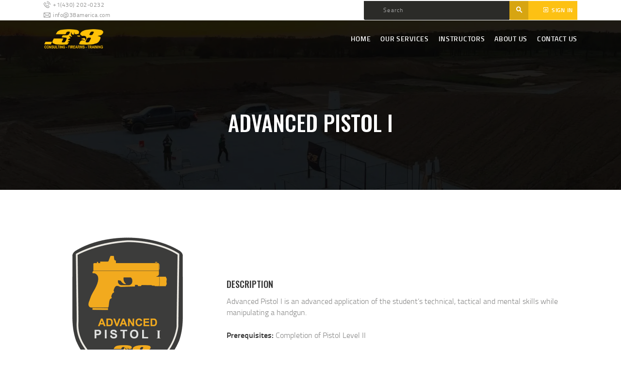

--- FILE ---
content_type: text/html; charset=UTF-8
request_url: https://38america.com/en/courses/advanced-pistol-i/
body_size: 15941
content:
<!DOCTYPE html>
<html lang="en-US" class="no-js scheme_default">
<head>
<meta charset="UTF-8">
<meta name="viewport" content="width=device-width, initial-scale=1, maximum-scale=1">
<meta name="format-detection" content="telephone=no">
<link rel="profile" href="//gmpg.org/xfn/11">
<title>Advanced Pistol I &#8211; .38 America</title>
<meta name='robots' content='max-image-preview:large' />
<style>img:is([sizes="auto" i], [sizes^="auto," i]) { contain-intrinsic-size: 3000px 1500px }</style>
<link rel='dns-prefetch' href='//fonts.googleapis.com' />

<link rel="alternate" type="text/calendar" title=".38 America &raquo; iCal Feed" href="https://38america.com/en/events/?ical=1" />
<meta property="og:url" content="https://38america.com/en/courses/advanced-pistol-i/ "/>
<meta property="og:title" content="Advanced Pistol I" />
<meta property="og:description" content="" />  
<meta property="og:type" content="article" />				<meta property="og:image" content="https://38america.com/en/wp-content/uploads/2024/09/class-handgun-001.jpeg"/>
<link   property="stylesheet" rel='stylesheet' id='formidable-css' href='//38america.com/en/wp-content/cache/wpfc-minified/femnds3c/4h6ir.css' type='text/css' media='all' />
<link   property="stylesheet" rel='stylesheet' id='tribe-events-pro-mini-calendar-block-styles-css' href='//38america.com/en/wp-content/cache/wpfc-minified/m0oor853/4h6ir.css' type='text/css' media='all' />
<link   property="stylesheet" rel='stylesheet' id='wp-block-library-css' href='//38america.com/en/wp-content/cache/wpfc-minified/lbixa7j1/4h6ir.css' type='text/css' media='all' />
<style id='classic-theme-styles-inline-css' type='text/css'>
/*! This file is auto-generated */
.wp-block-button__link{color:#fff;background-color:#32373c;border-radius:9999px;box-shadow:none;text-decoration:none;padding:calc(.667em + 2px) calc(1.333em + 2px);font-size:1.125em}.wp-block-file__button{background:#32373c;color:#fff;text-decoration:none}
</style>
<style id='global-styles-inline-css' type='text/css'>
:root{--wp--preset--aspect-ratio--square: 1;--wp--preset--aspect-ratio--4-3: 4/3;--wp--preset--aspect-ratio--3-4: 3/4;--wp--preset--aspect-ratio--3-2: 3/2;--wp--preset--aspect-ratio--2-3: 2/3;--wp--preset--aspect-ratio--16-9: 16/9;--wp--preset--aspect-ratio--9-16: 9/16;--wp--preset--color--black: #000000;--wp--preset--color--cyan-bluish-gray: #abb8c3;--wp--preset--color--white: #ffffff;--wp--preset--color--pale-pink: #f78da7;--wp--preset--color--vivid-red: #cf2e2e;--wp--preset--color--luminous-vivid-orange: #ff6900;--wp--preset--color--luminous-vivid-amber: #fcb900;--wp--preset--color--light-green-cyan: #7bdcb5;--wp--preset--color--vivid-green-cyan: #00d084;--wp--preset--color--pale-cyan-blue: #8ed1fc;--wp--preset--color--vivid-cyan-blue: #0693e3;--wp--preset--color--vivid-purple: #9b51e0;--wp--preset--gradient--vivid-cyan-blue-to-vivid-purple: linear-gradient(135deg,rgba(6,147,227,1) 0%,rgb(155,81,224) 100%);--wp--preset--gradient--light-green-cyan-to-vivid-green-cyan: linear-gradient(135deg,rgb(122,220,180) 0%,rgb(0,208,130) 100%);--wp--preset--gradient--luminous-vivid-amber-to-luminous-vivid-orange: linear-gradient(135deg,rgba(252,185,0,1) 0%,rgba(255,105,0,1) 100%);--wp--preset--gradient--luminous-vivid-orange-to-vivid-red: linear-gradient(135deg,rgba(255,105,0,1) 0%,rgb(207,46,46) 100%);--wp--preset--gradient--very-light-gray-to-cyan-bluish-gray: linear-gradient(135deg,rgb(238,238,238) 0%,rgb(169,184,195) 100%);--wp--preset--gradient--cool-to-warm-spectrum: linear-gradient(135deg,rgb(74,234,220) 0%,rgb(151,120,209) 20%,rgb(207,42,186) 40%,rgb(238,44,130) 60%,rgb(251,105,98) 80%,rgb(254,248,76) 100%);--wp--preset--gradient--blush-light-purple: linear-gradient(135deg,rgb(255,206,236) 0%,rgb(152,150,240) 100%);--wp--preset--gradient--blush-bordeaux: linear-gradient(135deg,rgb(254,205,165) 0%,rgb(254,45,45) 50%,rgb(107,0,62) 100%);--wp--preset--gradient--luminous-dusk: linear-gradient(135deg,rgb(255,203,112) 0%,rgb(199,81,192) 50%,rgb(65,88,208) 100%);--wp--preset--gradient--pale-ocean: linear-gradient(135deg,rgb(255,245,203) 0%,rgb(182,227,212) 50%,rgb(51,167,181) 100%);--wp--preset--gradient--electric-grass: linear-gradient(135deg,rgb(202,248,128) 0%,rgb(113,206,126) 100%);--wp--preset--gradient--midnight: linear-gradient(135deg,rgb(2,3,129) 0%,rgb(40,116,252) 100%);--wp--preset--font-size--small: 13px;--wp--preset--font-size--medium: 20px;--wp--preset--font-size--large: 36px;--wp--preset--font-size--x-large: 42px;--wp--preset--spacing--20: 0.44rem;--wp--preset--spacing--30: 0.67rem;--wp--preset--spacing--40: 1rem;--wp--preset--spacing--50: 1.5rem;--wp--preset--spacing--60: 2.25rem;--wp--preset--spacing--70: 3.38rem;--wp--preset--spacing--80: 5.06rem;--wp--preset--shadow--natural: 6px 6px 9px rgba(0, 0, 0, 0.2);--wp--preset--shadow--deep: 12px 12px 50px rgba(0, 0, 0, 0.4);--wp--preset--shadow--sharp: 6px 6px 0px rgba(0, 0, 0, 0.2);--wp--preset--shadow--outlined: 6px 6px 0px -3px rgba(255, 255, 255, 1), 6px 6px rgba(0, 0, 0, 1);--wp--preset--shadow--crisp: 6px 6px 0px rgba(0, 0, 0, 1);}:where(.is-layout-flex){gap: 0.5em;}:where(.is-layout-grid){gap: 0.5em;}body .is-layout-flex{display: flex;}.is-layout-flex{flex-wrap: wrap;align-items: center;}.is-layout-flex > :is(*, div){margin: 0;}body .is-layout-grid{display: grid;}.is-layout-grid > :is(*, div){margin: 0;}:where(.wp-block-columns.is-layout-flex){gap: 2em;}:where(.wp-block-columns.is-layout-grid){gap: 2em;}:where(.wp-block-post-template.is-layout-flex){gap: 1.25em;}:where(.wp-block-post-template.is-layout-grid){gap: 1.25em;}.has-black-color{color: var(--wp--preset--color--black) !important;}.has-cyan-bluish-gray-color{color: var(--wp--preset--color--cyan-bluish-gray) !important;}.has-white-color{color: var(--wp--preset--color--white) !important;}.has-pale-pink-color{color: var(--wp--preset--color--pale-pink) !important;}.has-vivid-red-color{color: var(--wp--preset--color--vivid-red) !important;}.has-luminous-vivid-orange-color{color: var(--wp--preset--color--luminous-vivid-orange) !important;}.has-luminous-vivid-amber-color{color: var(--wp--preset--color--luminous-vivid-amber) !important;}.has-light-green-cyan-color{color: var(--wp--preset--color--light-green-cyan) !important;}.has-vivid-green-cyan-color{color: var(--wp--preset--color--vivid-green-cyan) !important;}.has-pale-cyan-blue-color{color: var(--wp--preset--color--pale-cyan-blue) !important;}.has-vivid-cyan-blue-color{color: var(--wp--preset--color--vivid-cyan-blue) !important;}.has-vivid-purple-color{color: var(--wp--preset--color--vivid-purple) !important;}.has-black-background-color{background-color: var(--wp--preset--color--black) !important;}.has-cyan-bluish-gray-background-color{background-color: var(--wp--preset--color--cyan-bluish-gray) !important;}.has-white-background-color{background-color: var(--wp--preset--color--white) !important;}.has-pale-pink-background-color{background-color: var(--wp--preset--color--pale-pink) !important;}.has-vivid-red-background-color{background-color: var(--wp--preset--color--vivid-red) !important;}.has-luminous-vivid-orange-background-color{background-color: var(--wp--preset--color--luminous-vivid-orange) !important;}.has-luminous-vivid-amber-background-color{background-color: var(--wp--preset--color--luminous-vivid-amber) !important;}.has-light-green-cyan-background-color{background-color: var(--wp--preset--color--light-green-cyan) !important;}.has-vivid-green-cyan-background-color{background-color: var(--wp--preset--color--vivid-green-cyan) !important;}.has-pale-cyan-blue-background-color{background-color: var(--wp--preset--color--pale-cyan-blue) !important;}.has-vivid-cyan-blue-background-color{background-color: var(--wp--preset--color--vivid-cyan-blue) !important;}.has-vivid-purple-background-color{background-color: var(--wp--preset--color--vivid-purple) !important;}.has-black-border-color{border-color: var(--wp--preset--color--black) !important;}.has-cyan-bluish-gray-border-color{border-color: var(--wp--preset--color--cyan-bluish-gray) !important;}.has-white-border-color{border-color: var(--wp--preset--color--white) !important;}.has-pale-pink-border-color{border-color: var(--wp--preset--color--pale-pink) !important;}.has-vivid-red-border-color{border-color: var(--wp--preset--color--vivid-red) !important;}.has-luminous-vivid-orange-border-color{border-color: var(--wp--preset--color--luminous-vivid-orange) !important;}.has-luminous-vivid-amber-border-color{border-color: var(--wp--preset--color--luminous-vivid-amber) !important;}.has-light-green-cyan-border-color{border-color: var(--wp--preset--color--light-green-cyan) !important;}.has-vivid-green-cyan-border-color{border-color: var(--wp--preset--color--vivid-green-cyan) !important;}.has-pale-cyan-blue-border-color{border-color: var(--wp--preset--color--pale-cyan-blue) !important;}.has-vivid-cyan-blue-border-color{border-color: var(--wp--preset--color--vivid-cyan-blue) !important;}.has-vivid-purple-border-color{border-color: var(--wp--preset--color--vivid-purple) !important;}.has-vivid-cyan-blue-to-vivid-purple-gradient-background{background: var(--wp--preset--gradient--vivid-cyan-blue-to-vivid-purple) !important;}.has-light-green-cyan-to-vivid-green-cyan-gradient-background{background: var(--wp--preset--gradient--light-green-cyan-to-vivid-green-cyan) !important;}.has-luminous-vivid-amber-to-luminous-vivid-orange-gradient-background{background: var(--wp--preset--gradient--luminous-vivid-amber-to-luminous-vivid-orange) !important;}.has-luminous-vivid-orange-to-vivid-red-gradient-background{background: var(--wp--preset--gradient--luminous-vivid-orange-to-vivid-red) !important;}.has-very-light-gray-to-cyan-bluish-gray-gradient-background{background: var(--wp--preset--gradient--very-light-gray-to-cyan-bluish-gray) !important;}.has-cool-to-warm-spectrum-gradient-background{background: var(--wp--preset--gradient--cool-to-warm-spectrum) !important;}.has-blush-light-purple-gradient-background{background: var(--wp--preset--gradient--blush-light-purple) !important;}.has-blush-bordeaux-gradient-background{background: var(--wp--preset--gradient--blush-bordeaux) !important;}.has-luminous-dusk-gradient-background{background: var(--wp--preset--gradient--luminous-dusk) !important;}.has-pale-ocean-gradient-background{background: var(--wp--preset--gradient--pale-ocean) !important;}.has-electric-grass-gradient-background{background: var(--wp--preset--gradient--electric-grass) !important;}.has-midnight-gradient-background{background: var(--wp--preset--gradient--midnight) !important;}.has-small-font-size{font-size: var(--wp--preset--font-size--small) !important;}.has-medium-font-size{font-size: var(--wp--preset--font-size--medium) !important;}.has-large-font-size{font-size: var(--wp--preset--font-size--large) !important;}.has-x-large-font-size{font-size: var(--wp--preset--font-size--x-large) !important;}
:where(.wp-block-post-template.is-layout-flex){gap: 1.25em;}:where(.wp-block-post-template.is-layout-grid){gap: 1.25em;}
:where(.wp-block-columns.is-layout-flex){gap: 2em;}:where(.wp-block-columns.is-layout-grid){gap: 2em;}
:root :where(.wp-block-pullquote){font-size: 1.5em;line-height: 1.6;}
</style>
<script src="/cdn-cgi/scripts/7d0fa10a/cloudflare-static/rocket-loader.min.js" data-cf-settings="6f8e4538069dade82f5a1216-|49"></script><link   rel='preload' as='style' data-wpacu-preload-it-async='1' property="stylesheet" onload="this.onload=null;this.rel='stylesheet'" id='wpacu-preload-trx_addons-icons-css' href='//38america.com/en/wp-content/cache/wpfc-minified/r8cqxdm/4h6ir.css' type='text/css' media='all' />
<script src="/cdn-cgi/scripts/7d0fa10a/cloudflare-static/rocket-loader.min.js" data-cf-settings="6f8e4538069dade82f5a1216-|49"></script><link   rel='preload' as='style' data-wpacu-preload-it-async='1' property="stylesheet" onload="this.onload=null;this.rel='stylesheet'" id='wpacu-preload-swiperslider-css' href='//38america.com/en/wp-content/cache/wpfc-minified/8a628wi2/4h6ir.css' type='text/css' media='all' />
<script src="/cdn-cgi/scripts/7d0fa10a/cloudflare-static/rocket-loader.min.js" data-cf-settings="6f8e4538069dade82f5a1216-|49"></script><link   rel='preload' as='style' data-wpacu-preload-it-async='1' property="stylesheet" onload="this.onload=null;this.rel='stylesheet'" id='wpacu-preload-magnific-popup-css' href='//38america.com/en/wp-content/cache/wpfc-minified/5sja1c/4h6ir.css' type='text/css' media='all' />
<script src="/cdn-cgi/scripts/7d0fa10a/cloudflare-static/rocket-loader.min.js" data-cf-settings="6f8e4538069dade82f5a1216-|49"></script><link   rel='preload' as='style' data-wpacu-preload-it-async='1' property="stylesheet" onload="this.onload=null;this.rel='stylesheet'" id='wpacu-preload-trx_addons-css' href='//38america.com/en/wp-content/cache/wpfc-minified/2b2hk6tx/4h6ir.css' type='text/css' media='all' />
<script src="/cdn-cgi/scripts/7d0fa10a/cloudflare-static/rocket-loader.min.js" data-cf-settings="6f8e4538069dade82f5a1216-|49"></script><link   rel='preload' as='style' data-wpacu-preload-it-async='1' property="stylesheet" onload="this.onload=null;this.rel='stylesheet'" id='wpacu-preload-trx_addons-animation-css' href='//38america.com/en/wp-content/cache/wpfc-minified/diz7such/4h6ir.css' type='text/css' media='all' />
<link   property="stylesheet" rel='stylesheet' id='brands-styles-css' href='//38america.com/en/wp-content/cache/wpfc-minified/mcldfn1f/4h6ir.css' type='text/css' media='all' />
<script src="/cdn-cgi/scripts/7d0fa10a/cloudflare-static/rocket-loader.min.js" data-cf-settings="6f8e4538069dade82f5a1216-|49"></script><link   rel='preload' as='style' data-wpacu-preload-it-async='1' property="stylesheet" onload="this.onload=null;this.rel='stylesheet'" id='wpacu-preload-honor-parent-style-css' href='//38america.com/en/wp-content/cache/wpfc-minified/1zu1leh5/4h6ir.css' type='text/css' media='all' />
<link rel='stylesheet' id='wpacu-combined-google-fonts-css' href='https://fonts.googleapis.com/css?family=Oswald:400,400italic,500,500italic,700,700italic%7CRoboto:100,100italic,200,200italic,300,300italic,400,400italic,500,500italic,600,600italic,700,700italic,800,800italic,900,900italic%7CRoboto+Slab:100,100italic,200,200italic,300,300italic,400,400italic,500,500italic,600,600italic,700,700italic,800,800italic,900,900italic&amp;subset=latin,latin-ext' type='text/css' media='all' />
<link   property="stylesheet" rel='stylesheet' id='js_composer_front-css' href='//38america.com/en/wp-content/cache/wpfc-minified/8mqp1dv4/4h6ir.css' type='text/css' media='all' />
<link   property="stylesheet" rel='stylesheet' id='honor-font-Titillium-Web-css' href='//38america.com/en/wp-content/cache/wpfc-minified/9k6cjzf5/4h6ir.css' type='text/css' media='all' />
<link   property="stylesheet" rel='stylesheet' id='fontello-icons-css' href='//38america.com/en/wp-content/cache/wpfc-minified/10p3qyoi/4h6ir.css' type='text/css' media='all' />
<script src="/cdn-cgi/scripts/7d0fa10a/cloudflare-static/rocket-loader.min.js" data-cf-settings="6f8e4538069dade82f5a1216-|49"></script><link   rel='preload' as='style' data-wpacu-preload-it-async='1' property="stylesheet" onload="this.onload=null;this.rel='stylesheet'" id='wpacu-preload-honor-main-css' href='//38america.com/en/wp-content/cache/wpfc-minified/1zu1leh5/4h6ir.css' type='text/css' media='all' />
<style id='honor-main-inline-css' type='text/css'>
.post-navigation .nav-previous a .nav-arrow { background-image: url(https://38america.com/en/wp-content/uploads/2024/09/intermediate-pistol-2-370x208.jpg); }.post-navigation .nav-next a .nav-arrow { background-image: url(https://38america.com/en/wp-content/uploads/2022/09/photo_5_2023-03-14_15-37-20.jpg); }
</style>
<script src="/cdn-cgi/scripts/7d0fa10a/cloudflare-static/rocket-loader.min.js" data-cf-settings="6f8e4538069dade82f5a1216-|49"></script><link   rel='preload' as='style' data-wpacu-preload-it-async='1' property="stylesheet" onload="this.onload=null;this.rel='stylesheet'" id='wpacu-preload-honor-colors-css' href='//38america.com/en/wp-content/cache/wpfc-minified/fdc8i85k/4h6ir.css' type='text/css' media='all' />
<link   property="stylesheet" rel='stylesheet' id='mediaelement-css' href='//38america.com/en/wp-content/cache/wpfc-minified/suehkzh/4h6ir.css' type='text/css' media='all' />
<link   property="stylesheet" rel='stylesheet' id='wp-mediaelement-css' href='//38america.com/en/wp-content/cache/wpfc-minified/d64mnglk/4h6ir.css' type='text/css' media='all' />
<script src="/cdn-cgi/scripts/7d0fa10a/cloudflare-static/rocket-loader.min.js" data-cf-settings="6f8e4538069dade82f5a1216-|49"></script><link   rel='preload' as='style' data-wpacu-preload-it-async='1' property="stylesheet" onload="this.onload=null;this.rel='stylesheet'" id='wpacu-preload-honor-child-css' href='//38america.com/en/wp-content/cache/wpfc-minified/2p5h6tl8/4h6ir.css' type='text/css' media='all' />
<script src="/cdn-cgi/scripts/7d0fa10a/cloudflare-static/rocket-loader.min.js" data-cf-settings="6f8e4538069dade82f5a1216-|49"></script><link   rel='preload' as='style' data-wpacu-preload-it-async='1' property="stylesheet" onload="this.onload=null;this.rel='stylesheet'" id='wpacu-preload-trx_addons-responsive-css' href='//38america.com/en/wp-content/cache/wpfc-minified/30soqx5o/4h6ir.css' type='text/css' media='all' />
<script src="/cdn-cgi/scripts/7d0fa10a/cloudflare-static/rocket-loader.min.js" data-cf-settings="6f8e4538069dade82f5a1216-|49"></script><link   rel='preload' as='style' data-wpacu-preload-it-async='1' property="stylesheet" onload="this.onload=null;this.rel='stylesheet'" id='wpacu-preload-honor-responsive-css' href='//38america.com/en/wp-content/cache/wpfc-minified/k1mr4p0p/4h6ir.css' type='text/css' media='all' />
<script src='//38america.com/en/wp-content/cache/wpfc-minified/qlxgqrox/4h6ir.js' type="6f8e4538069dade82f5a1216-text/javascript"></script>
<!-- <script type="text/javascript" src="https://38america.com/en/wp-includes/js/jquery/jquery.min.js?ver=3.7.1" id="jquery-core-js"></script> -->
<!-- <script type="text/javascript" src="https://38america.com/en/wp-includes/js/jquery/jquery-migrate.min.js?ver=3.4.1" id="jquery-migrate-js"></script> -->
<link rel="https://api.w.org/" href="https://38america.com/en/wp-json/" /><link rel="alternate" title="JSON" type="application/json" href="https://38america.com/en/wp-json/wp/v2/cpt_courses/2183" /><link rel="canonical" href="https://38america.com/en/courses/advanced-pistol-i/" />
<link rel="alternate" title="oEmbed (JSON)" type="application/json+oembed" href="https://38america.com/en/wp-json/oembed/1.0/embed?url=https%3A%2F%2F38america.com%2Fen%2Fcourses%2Fadvanced-pistol-i%2F" />
<link rel="alternate" title="oEmbed (XML)" type="text/xml+oembed" href="https://38america.com/en/wp-json/oembed/1.0/embed?url=https%3A%2F%2F38america.com%2Fen%2Fcourses%2Fadvanced-pistol-i%2F&#038;format=xml" />
<style type="text/css">
<!--
#page_preloader {
background-color: #ffffff !important;				}
-->
</style>
<meta name="tec-api-version" content="v1"><meta name="tec-api-origin" content="https://38america.com/en"><link rel="alternate" href="https://38america.com/en/wp-json/tribe/events/v1/" />	<noscript><style>.woocommerce-product-gallery{ opacity: 1 !important; }</style></noscript>
<meta name="generator" content="Elementor 3.32.4; features: additional_custom_breakpoints; settings: css_print_method-internal, google_font-enabled, font_display-swap">
<style>
.e-con.e-parent:nth-of-type(n+4):not(.e-lazyloaded):not(.e-no-lazyload),
.e-con.e-parent:nth-of-type(n+4):not(.e-lazyloaded):not(.e-no-lazyload) * {
background-image: none !important;
}
@media screen and (max-height: 1024px) {
.e-con.e-parent:nth-of-type(n+3):not(.e-lazyloaded):not(.e-no-lazyload),
.e-con.e-parent:nth-of-type(n+3):not(.e-lazyloaded):not(.e-no-lazyload) * {
background-image: none !important;
}
}
@media screen and (max-height: 640px) {
.e-con.e-parent:nth-of-type(n+2):not(.e-lazyloaded):not(.e-no-lazyload),
.e-con.e-parent:nth-of-type(n+2):not(.e-lazyloaded):not(.e-no-lazyload) * {
background-image: none !important;
}
}
</style>
<meta name="generator" content="Powered by WPBakery Page Builder - drag and drop page builder for WordPress."/>
<meta name="generator" content="Powered by Slider Revolution 6.7.38 - responsive, Mobile-Friendly Slider Plugin for WordPress with comfortable drag and drop interface." />
<link rel="icon" href="https://38america.com/en/wp-content/uploads/2020/06/cropped-logo-38-usa-1-32x32.png" sizes="32x32" />
<link rel="icon" href="https://38america.com/en/wp-content/uploads/2020/06/cropped-logo-38-usa-1-192x192.png" sizes="192x192" />
<link rel="apple-touch-icon" href="https://38america.com/en/wp-content/uploads/2020/06/cropped-logo-38-usa-1-180x180.png" />
<meta name="msapplication-TileImage" content="https://38america.com/en/wp-content/uploads/2020/06/cropped-logo-38-usa-1-270x270.png" />
<script type="6f8e4538069dade82f5a1216-text/javascript">function setREVStartSize(e){
//window.requestAnimationFrame(function() {
window.RSIW = window.RSIW===undefined ? window.innerWidth : window.RSIW;
window.RSIH = window.RSIH===undefined ? window.innerHeight : window.RSIH;
try {
var pw = document.getElementById(e.c).parentNode.offsetWidth,
newh;
pw = pw===0 || isNaN(pw) || (e.l=="fullwidth" || e.layout=="fullwidth") ? window.RSIW : pw;
e.tabw = e.tabw===undefined ? 0 : parseInt(e.tabw);
e.thumbw = e.thumbw===undefined ? 0 : parseInt(e.thumbw);
e.tabh = e.tabh===undefined ? 0 : parseInt(e.tabh);
e.thumbh = e.thumbh===undefined ? 0 : parseInt(e.thumbh);
e.tabhide = e.tabhide===undefined ? 0 : parseInt(e.tabhide);
e.thumbhide = e.thumbhide===undefined ? 0 : parseInt(e.thumbhide);
e.mh = e.mh===undefined || e.mh=="" || e.mh==="auto" ? 0 : parseInt(e.mh,0);
if(e.layout==="fullscreen" || e.l==="fullscreen")
newh = Math.max(e.mh,window.RSIH);
else{
e.gw = Array.isArray(e.gw) ? e.gw : [e.gw];
for (var i in e.rl) if (e.gw[i]===undefined || e.gw[i]===0) e.gw[i] = e.gw[i-1];
e.gh = e.el===undefined || e.el==="" || (Array.isArray(e.el) && e.el.length==0)? e.gh : e.el;
e.gh = Array.isArray(e.gh) ? e.gh : [e.gh];
for (var i in e.rl) if (e.gh[i]===undefined || e.gh[i]===0) e.gh[i] = e.gh[i-1];
var nl = new Array(e.rl.length),
ix = 0,
sl;
e.tabw = e.tabhide>=pw ? 0 : e.tabw;
e.thumbw = e.thumbhide>=pw ? 0 : e.thumbw;
e.tabh = e.tabhide>=pw ? 0 : e.tabh;
e.thumbh = e.thumbhide>=pw ? 0 : e.thumbh;
for (var i in e.rl) nl[i] = e.rl[i]<window.RSIW ? 0 : e.rl[i];
sl = nl[0];
for (var i in nl) if (sl>nl[i] && nl[i]>0) { sl = nl[i]; ix=i;}
var m = pw>(e.gw[ix]+e.tabw+e.thumbw) ? 1 : (pw-(e.tabw+e.thumbw)) / (e.gw[ix]);
newh =  (e.gh[ix] * m) + (e.tabh + e.thumbh);
}
var el = document.getElementById(e.c);
if (el!==null && el) el.style.height = newh+"px";
el = document.getElementById(e.c+"_wrapper");
if (el!==null && el) {
el.style.height = newh+"px";
el.style.display = "block";
}
} catch(e){
console.log("Failure at Presize of Slider:" + e)
}
//});
};</script>
<style type="text/css" id="wp-custom-css">
.membership-list {
font-size: 1.4rem;
color: #fff;
font-weight: 600;
}
.membership-list li {
margin-bottom: 10px;
text-align: justify;
}		</style>
<style type="text/css" data-type="vc_shortcodes-custom-css">.vc_custom_1519290651814{margin-top: 0.45rem !important;}.vc_custom_1519290856769{margin-top: 3.95rem !important;margin-bottom: 4.4rem !important;}</style><noscript><style> .wpb_animate_when_almost_visible { opacity: 1; }</style></noscript><style type="text/css" id="trx_addons-inline-styles-inline-css">.honor_inline_153520471{background-image: url(https://38america.com/en/wp-content/uploads/2024/10/slider-001.webp);}.vc_custom_1726088206134{padding-top: 0px !important;padding-bottom: 0px !important;}.vc_custom_1574170341542{padding-top: 0.5em !important;padding-bottom: 0.6em !important;}.vc_custom_1725793792184{background-image: url(//38america.com/new/wp-content/uploads/2017/11/title_bg.jpg?id=807) !important;background-position: center !important;background-repeat: no-repeat !important;background-size: cover !important;}.vc_custom_1521107685793{margin-top: -2.1rem !important;}.vc_custom_1518791138933{margin-top: -1.85rem !important;}.vc_custom_1725748569043{background-color: #1f1f1d !important;}.vc_custom_1725794568622{background-color: #10100f !important;}.vc_custom_1725794294959{background-color: #10100f !important;}.sc_layouts_title_title{font-size:1.1em}.custom-logo-link,.sc_layouts_logo{font-size:0.7em}</style><script type="6f8e4538069dade82f5a1216-text/javascript" id="wpacu-preload-async-css-fallback">
/*! LoadCSS. [c]2020 Filament Group, Inc. MIT License */
/* This file is meant as a standalone workflow for
- testing support for link[rel=preload]
- enabling async CSS loading in browsers that do not support rel=preload
- applying rel preload css once loaded, whether supported or not.
*/
(function(w){"use strict";var wpacuLoadCSS=function(href,before,media,attributes){var doc=w.document;var ss=doc.createElement('link');var ref;if(before){ref=before}else{var refs=(doc.body||doc.getElementsByTagName('head')[0]).childNodes;ref=refs[refs.length-1]}
var sheets=doc.styleSheets;if(attributes){for(var attributeName in attributes){if(attributes.hasOwnProperty(attributeName)){ss.setAttribute(attributeName,attributes[attributeName])}}}
ss.rel="stylesheet";ss.href=href;ss.media="only x";function ready(cb){if(doc.body){return cb()}
setTimeout(function(){ready(cb)})}
ready(function(){ref.parentNode.insertBefore(ss,(before?ref:ref.nextSibling))});var onwpaculoadcssdefined=function(cb){var resolvedHref=ss.href;var i=sheets.length;while(i--){if(sheets[i].href===resolvedHref){return cb()}}
setTimeout(function(){onwpaculoadcssdefined(cb)})};function wpacuLoadCB(){if(ss.addEventListener){ss.removeEventListener("load",wpacuLoadCB)}
ss.media=media||"all"}
if(ss.addEventListener){ss.addEventListener("load",wpacuLoadCB)}
ss.onwpaculoadcssdefined=onwpaculoadcssdefined;onwpaculoadcssdefined(wpacuLoadCB);return ss};if(typeof exports!=="undefined"){exports.wpacuLoadCSS=wpacuLoadCSS}else{w.wpacuLoadCSS=wpacuLoadCSS}}(typeof global!=="undefined"?global:this))
</script></head>
<body data-rsssl=1 class="wp-singular cpt_courses-template-default single single-cpt_courses postid-2183 wp-custom-logo wp-theme-honor wp-child-theme-honor-child theme-honor preloader woocommerce-no-js tribe-no-js body_tag scheme_default blog_mode_courses body_style_wide  is_stream blog_style_excerpt sidebar_hide expand_content trx_addons_present header_type_custom header_style_header-custom-2113 header_position_default menu_style_top no_layout wpb-js-composer js-comp-ver-7.1 vc_responsive elementor-default elementor-kit-1556">
<div id="page_preloader"><div class="preloader_wrap preloader_circle"><div class="preloader_circ1"></div><div class="preloader_circ2"></div><div class="preloader_circ3"></div><div class="preloader_circ4"></div></div></div>
<div class="body_wrap">
<div class="page_wrap"><header class="top_panel top_panel_custom top_panel_custom_2113 top_panel_custom_header-default with_bg_image honor_inline_153520471 with_featured_image scheme_dark"><div class="vc_row wpb_row vc_row-fluid vc_custom_1726088206134 sc_layouts_row sc_layouts_row_type_narrow sc_layouts_hide_on_tablet sc_layouts_hide_on_mobile"><div class="wpb_column vc_column_container vc_col-sm-12 sc_layouts_column sc_layouts_column_align_center sc_layouts_column_icons_position_left"><div class="vc_column-inner"><div class="wpb_wrapper"><div id="sc_content_1444951395"
class="sc_content color_style_default scheme_default sc_content_default sc_content_width_1_1 sc_float_center"><div class="sc_content_container"><div class="vc_row wpb_row vc_inner vc_row-fluid vc_row-o-equal-height vc_row-o-content-middle vc_row-flex"><div class="wpb_column vc_column_container vc_col-sm-3 vc_hidden-sm vc_col-xs-6 vc_hidden-xs sc_layouts_column sc_layouts_column_align_left sc_layouts_column_icons_position_left"><div class="vc_column-inner"><div class="wpb_wrapper"><div class="sc_layouts_item sc_layouts_hide_on_mobile sc_layouts_hide_on_tablet"><div id="sc_layouts_iconed_text_153350134" class="sc_layouts_iconed_text hide_on_tablet hide_on_mobile"><a href="tel:+1(430)%20202-0232" class="sc_layouts_item_link sc_layouts_iconed_text_link"><span class="sc_layouts_item_icon sc_layouts_iconed_text_icon icon-untitled-10"></span><span class="sc_layouts_item_details sc_layouts_iconed_text_details"><span class="sc_layouts_item_details_line2 sc_layouts_iconed_text_line2">+1(430) 202-0232</span></span><!-- /.sc_layouts_iconed_text_details --></a></div><!-- /.sc_layouts_iconed_text --></div><div class="sc_layouts_item sc_layouts_hide_on_mobile sc_layouts_hide_on_tablet"><div id="sc_layouts_iconed_text_145361591" class="sc_layouts_iconed_text hide_on_tablet hide_on_mobile"><a href="/cdn-cgi/l/email-protection#f0999e969fb0c3c8919d9582999391de939f9d" class="sc_layouts_item_link sc_layouts_iconed_text_link"><span class="sc_layouts_item_icon sc_layouts_iconed_text_icon icon-untitled-11"></span><span class="sc_layouts_item_details sc_layouts_iconed_text_details"><span class="sc_layouts_item_details_line2 sc_layouts_iconed_text_line2"><span class="__cf_email__" data-cfemail="3b52555d547b08035a565e4952585a15585456">[email&#160;protected]</span></span></span><!-- /.sc_layouts_iconed_text_details --></a></div><!-- /.sc_layouts_iconed_text --></div></div></div></div><div class="wpb_column vc_column_container vc_col-sm-12 vc_col-md-9 vc_col-xs-6 vc_hidden-xs sc_layouts_column sc_layouts_column_align_right sc_layouts_column_icons_position_left"><div class="vc_column-inner"><div class="wpb_wrapper"><div class="sc_layouts_item"><div id="sc_layouts_search_1942769685" class="sc_layouts_search"><div class="search_wrap search_style_normal search_ajax layouts_search">
<div class="search_form_wrap">
<form role="search" method="get" class="search_form" action="https://38america.com/en/"><input type="text" class="search_field" placeholder="Search" value="" name="s"><button type="submit" class="search_submit trx_addons_icon-search"></button></form>
</div>
<div class="search_results widget_area"><a href="#" class="search_results_close trx_addons_icon-cancel"></a><div class="search_results_content"></div></div></div></div><!-- /.sc_layouts_search --></div><div class="sc_layouts_item"><div id="sc_layouts_login_505772524" class="sc_layouts_login sc_layouts_menu sc_layouts_menu_default"><ul class="sc_layouts_login_menu sc_layouts_menu_nav sc_layouts_menu_no_collapse"><li class="menu-item"><a href="#trx_addons_login_popup" class="trx_addons_popup_link trx_addons_login_link "><span class="sc_layouts_item_icon sc_layouts_login_icon icon-untitled-15"></span><span class="sc_layouts_item_details sc_layouts_login_details"><span class="sc_layouts_item_details_line1 sc_layouts_iconed_text_line1">sign in</span></span></a></li></ul></div><!-- /.sc_layouts_login --></div><div class="sc_layouts_item sc_layouts_hide_on_mobile sc_layouts_hide_on_tablet sc_layouts_hide_on_notebook sc_layouts_hide_on_desktop"><div id="sc_layouts_cart_797984425" class="sc_layouts_cart hide_on_desktop hide_on_notebook hide_on_tablet hide_on_mobile">
<span class="sc_layouts_item_icon sc_layouts_cart_icon icon-untitled-16"></span>
<span class="sc_layouts_item_details sc_layouts_cart_details">
<span class="sc_layouts_item_details_line1 sc_layouts_cart_label">Cart:</span>
<span class="sc_layouts_item_details_line2 sc_layouts_cart_totals">
<span class="sc_layouts_cart_items">0 items</span>
</span>
</span><!-- /.sc_layouts_cart_details -->
<span class="sc_layouts_cart_items_short">0</span>
<div class="sc_layouts_cart_widget widget_area">
<span class="sc_layouts_cart_widget_close trx_addons_icon-cancel"></span>
<div class="widget woocommerce widget_shopping_cart"><div class="widget_shopping_cart_content"></div></div>		</div><!-- /.sc_layouts_cart_widget -->
</div><!-- /.sc_layouts_cart --></div></div></div></div></div></div></div><!-- /.sc_content --></div></div></div></div><div class="vc_row wpb_row vc_row-fluid vc_custom_1574170341542 sc_layouts_row sc_layouts_row_type_normal sc_layouts_row_fixed"><div class="wpb_column vc_column_container vc_col-sm-12 sc_layouts_column_icons_position_left"><div class="vc_column-inner"><div class="wpb_wrapper"><div id="sc_content_71881368"
class="sc_content color_style_default scheme_default sc_content_default sc_content_width_1_1 sc_float_center"><div class="sc_content_container"><div class="vc_row wpb_row vc_inner vc_row-fluid vc_row-o-equal-height vc_row-o-content-middle vc_row-flex"><div class="wpb_column vc_column_container vc_col-sm-3 vc_col-xs-5 sc_layouts_column sc_layouts_column_align_left sc_layouts_column_icons_position_left"><div class="vc_column-inner"><div class="wpb_wrapper"><div class="sc_layouts_item"><a href="https://38america.com/en/" id="sc_layouts_logo_108199148" class="sc_layouts_logo sc_layouts_logo_default"><img class="logo_image"
src="https://38america.com/en/wp-content/uploads/2024/09/38america-703x250-1.png"
alt=".38 America" width="703" height="250"></a><!-- /.sc_layouts_logo --></div></div></div></div><div class="wpb_column vc_column_container vc_col-sm-9 vc_col-xs-7 sc_layouts_column sc_layouts_column_align_right sc_layouts_column_icons_position_left"><div class="vc_column-inner"><div class="wpb_wrapper"><div class="sc_layouts_item sc_layouts_hide_on_mobile sc_layouts_hide_on_tablet sc_layouts_hide_on_notebook sc_layouts_hide_on_desktop"><div id="sc_layouts_cart_1644717388" class="sc_layouts_cart hide_on_desktop hide_on_notebook hide_on_tablet hide_on_mobile">
<span class="sc_layouts_item_icon sc_layouts_cart_icon icon-untitled-16"></span>
<span class="sc_layouts_item_details sc_layouts_cart_details">
<span class="sc_layouts_item_details_line2 sc_layouts_cart_totals">
<span class="sc_layouts_cart_items">0 items</span>
</span>
</span><!-- /.sc_layouts_cart_details -->
<span class="sc_layouts_cart_items_short">0</span>
<div class="sc_layouts_cart_widget widget_area">
<span class="sc_layouts_cart_widget_close trx_addons_icon-cancel"></span>
<div class="widget woocommerce widget_shopping_cart"><div class="widget_shopping_cart_content"></div></div>		</div><!-- /.sc_layouts_cart_widget -->
</div><!-- /.sc_layouts_cart --></div><div class="sc_layouts_item"><nav class="sc_layouts_menu sc_layouts_menu_default sc_layouts_menu_dir_horizontal menu_hover_fade hide_on_mobile" id="sc_layouts_menu_2032060075"		><ul id="sc_layouts_menu_881498" class="sc_layouts_menu_nav"><li id="menu-item-2319" class="menu-item menu-item-type-post_type menu-item-object-page menu-item-home menu-item-2319"><a href="https://38america.com/en/"><span>Home</span></a></li><li id="menu-item-2642" class="menu-item menu-item-type-post_type menu-item-object-page menu-item-has-children menu-item-2642"><a href="https://38america.com/en/our-services/"><span>Our Services</span></a>
<ul class="sub-menu"><li id="menu-item-2313" class="menu-item menu-item-type-post_type menu-item-object-page menu-item-2313"><a href="https://38america.com/en/memberships/"><span>Memberships</span></a></li><li id="menu-item-2318" class="menu-item menu-item-type-post_type menu-item-object-page menu-item-2318"><a href="https://38america.com/en/our-firearms-courses/"><span>Courses</span></a></li><li id="menu-item-2314" class="menu-item menu-item-type-post_type menu-item-object-page current-menu-item current_page_item menu-item-2314"><a href="https://38america.com/en/events/"><span>Events</span></a></li><li id="menu-item-2315" class="menu-item menu-item-type-post_type menu-item-object-page menu-item-2315"><a href="https://38america.com/en/specialized-services/"><span>Specialized Services</span></a></li><li id="menu-item-2362" class="menu-item menu-item-type-post_type menu-item-object-page menu-item-2362"><a href="https://38america.com/en/shop/"><span>Shop</span></a></li></ul>
</li><li id="menu-item-2317" class="menu-item menu-item-type-post_type menu-item-object-page menu-item-2317"><a href="https://38america.com/en/our-instructor-cadre/"><span>Instructors</span></a></li><li id="menu-item-2316" class="menu-item menu-item-type-post_type menu-item-object-page menu-item-2316"><a href="https://38america.com/en/about-38-america/"><span>About Us</span></a></li><li id="menu-item-2312" class="menu-item menu-item-type-post_type menu-item-object-page menu-item-2312"><a href="https://38america.com/en/contact-us/"><span>Contact Us</span></a></li></ul></nav><!-- /.sc_layouts_menu --><div class="sc_layouts_iconed_text sc_layouts_menu_mobile_button">
<a class="sc_layouts_item_link sc_layouts_iconed_text_link" href="#">
<span class="sc_layouts_item_icon sc_layouts_iconed_text_icon trx_addons_icon-menu"></span>
</a>
</div></div></div></div></div></div></div></div><!-- /.sc_content --></div></div></div></div><div class="vc_row wpb_row vc_row-fluid vc_custom_1725793792184 vc_row-has-fill sc_layouts_hide_on_frontpage scheme_default"><div class="wpb_column vc_column_container vc_col-sm-12 sc_layouts_column_icons_position_left"><div class="vc_column-inner"><div class="wpb_wrapper"><div class="vc_empty_space  sc_height_medium"   style="height: 0px"><span class="vc_empty_space_inner"></span></div><div class="vc_empty_space  vc_custom_1521107685793 hide_on_mobile sc_height_large"   style="height: 0px"><span class="vc_empty_space_inner"></span></div><div id="sc_content_1968675605"
class="sc_content color_style_default scheme_dark sc_content_default sc_content_width_1_1 sc_float_center sc_align_center"><div class="sc_content_container"><div class="sc_layouts_item"><div id="sc_layouts_title_280326659" class="sc_layouts_title with_content without_image without_tint"><div class="sc_layouts_title_content"><div class="sc_layouts_title_title">							<h1 class="sc_layouts_title_caption courses_page_title">Advanced Pistol I</h1>
</div></div><!-- .sc_layouts_title_content --></div><!-- /.sc_layouts_title --></div></div></div><!-- /.sc_content --><div class="vc_empty_space  vc_custom_1518791138933 hide_on_mobile sc_height_large"   style="height: 0px"><span class="vc_empty_space_inner"></span></div><div class="vc_empty_space  sc_height_medium"   style="height: 0px"><span class="vc_empty_space_inner"></span></div></div></div></div></div></header><div class="menu_mobile_overlay"></div>
<div class="menu_mobile menu_mobile_narrow scheme_dark">
<div class="menu_mobile_inner">
<a class="menu_mobile_close icon-cancel"></a><a class="sc_layouts_logo" href="https://38america.com/en/"><img src="//38america.com/en/wp-content/uploads/2024/09/38america-703x250-1-300x107.png" alt=".38 America" width="300" height="107"></a><nav class="menu_mobile_nav_area"><ul id="menu_mobile_82389620"><li id="menu_mobile-item-2319" class="menu-item menu-item-type-post_type menu-item-object-page menu-item-home menu-item-2319"><a href="https://38america.com/en/"><span>Home</span></a></li><li id="menu_mobile-item-2642" class="menu-item menu-item-type-post_type menu-item-object-page menu-item-has-children menu-item-2642"><a href="https://38america.com/en/our-services/"><span>Our Services</span></a>
<ul class="sub-menu"><li id="menu_mobile-item-2313" class="menu-item menu-item-type-post_type menu-item-object-page menu-item-2313"><a href="https://38america.com/en/memberships/"><span>Memberships</span></a></li><li id="menu_mobile-item-2318" class="menu-item menu-item-type-post_type menu-item-object-page menu-item-2318"><a href="https://38america.com/en/our-firearms-courses/"><span>Courses</span></a></li><li id="menu_mobile-item-2314" class="menu-item menu-item-type-post_type menu-item-object-page current-menu-item current_page_item menu-item-2314"><a href="https://38america.com/en/events/"><span>Events</span></a></li><li id="menu_mobile-item-2315" class="menu-item menu-item-type-post_type menu-item-object-page menu-item-2315"><a href="https://38america.com/en/specialized-services/"><span>Specialized Services</span></a></li><li id="menu_mobile-item-2362" class="menu-item menu-item-type-post_type menu-item-object-page menu-item-2362"><a href="https://38america.com/en/shop/"><span>Shop</span></a></li></ul>
</li><li id="menu_mobile-item-2317" class="menu-item menu-item-type-post_type menu-item-object-page menu-item-2317"><a href="https://38america.com/en/our-instructor-cadre/"><span>Instructors</span></a></li><li id="menu_mobile-item-2316" class="menu-item menu-item-type-post_type menu-item-object-page menu-item-2316"><a href="https://38america.com/en/about-38-america/"><span>About Us</span></a></li><li id="menu_mobile-item-2312" class="menu-item menu-item-type-post_type menu-item-object-page menu-item-2312"><a href="https://38america.com/en/contact-us/"><span>Contact Us</span></a></li></ul></nav><div class="search_wrap search_style_normal search_mobile">
<div class="search_form_wrap">
<form role="search" method="get" class="search_form" action="https://38america.com/en/"><input type="text" class="search_field" placeholder="Search" value="" name="s"><button type="submit" class="search_submit trx_addons_icon-search"></button></form>
</div>
</div><div class="socials_mobile"><a target="_blank" href="https://www.facebook.com/38america/" class="social_item social_item_style_icons social_item_type_icons"><span class="social_icon social_icon_facebook"><span class="icon-facebook"></span></span></a><a target="_blank" href="https://www.youtube.com/@REAL38AMERICA" class="social_item social_item_style_icons social_item_type_icons"><span class="social_icon social_icon_youtube"><span class="icon-youtube"></span></span></a><a target="_blank" href="https://www.instagram.com/real38america" class="social_item social_item_style_icons social_item_type_icons"><span class="social_icon social_icon_instagramm"><span class="icon-instagramm"></span></span></a></div>	</div>
</div>
<div class="page_content_wrap">
<div class="content_wrap">
<div class="content">
<article id="post-2183" class="courses_single itemscope post-2183 cpt_courses type-cpt_courses status-publish has-post-thumbnail hentry cpt_courses_group-handgun-courses">
<section class="courses_page_header">	
<div class="courses_page_featured"><img width="1170" height="658" src="https://38america.com/en/wp-content/uploads/2024/09/class-handgun-001-1170x658.jpeg" class="attachment-honor-thumb-huge size-honor-thumb-huge wp-post-image" alt="Advanced Pistol I" decoding="async" srcset="https://38america.com/en/wp-content/uploads/2024/09/class-handgun-001-1170x658.jpeg 1170w, https://38america.com/en/wp-content/uploads/2024/09/class-handgun-001-760x428.jpeg 760w, https://38america.com/en/wp-content/uploads/2024/09/class-handgun-001-370x208.jpeg 370w, https://38america.com/en/wp-content/uploads/2024/09/class-handgun-001-270x152.jpeg 270w" sizes="(max-width: 1170px) 100vw, 1170px" /></div><div class="courses_page_meta_wrap"><div class="courses_page_meta"><div class="courses_page_meta_column">
<span class="courses_page_meta_item courses_page_meta_date">October 24, 2025</span>                </div><div class="courses_page_meta_column">
</div><div class="courses_page_meta_column">
<span class="courses_page_meta_item courses_page_meta_price"></span>
</div></div></div>
</section>
<div class="courses_page_content entry-content"><div class="wpb-content-wrapper"><div class="vc_row wpb_row vc_row-fluid vc_row-o-equal-height vc_row-o-content-middle vc_row-flex"><div class="wpb_column vc_column_container vc_col-sm-4 sc_layouts_column_icons_position_left"><div class="vc_column-inner"><div class="wpb_wrapper">
<div  class="wpb_single_image wpb_content_element vc_align_center">
<figure class="wpb_wrapper vc_figure">
<div class="vc_single_image-wrapper   vc_box_border_grey"><img fetchpriority="high" decoding="async" width="300" height="300" src="https://38america.com/en/wp-content/uploads/2022/09/advanced-pistol-1-300x300.png" class="vc_single_image-img attachment-medium" alt="" title="advanced-pistol-1" srcset="https://38america.com/en/wp-content/uploads/2022/09/advanced-pistol-1-300x300.png 300w, https://38america.com/en/wp-content/uploads/2022/09/advanced-pistol-1-600x600.png 600w, https://38america.com/en/wp-content/uploads/2022/09/advanced-pistol-1-100x100.png 100w, https://38america.com/en/wp-content/uploads/2022/09/advanced-pistol-1-1024x1024.png 1024w, https://38america.com/en/wp-content/uploads/2022/09/advanced-pistol-1-150x150.png 150w, https://38america.com/en/wp-content/uploads/2022/09/advanced-pistol-1-768x768.png 768w, https://38america.com/en/wp-content/uploads/2022/09/advanced-pistol-1-320x320.png 320w, https://38america.com/en/wp-content/uploads/2022/09/advanced-pistol-1-480x480.png 480w, https://38america.com/en/wp-content/uploads/2022/09/advanced-pistol-1-800x800.png 800w, https://38america.com/en/wp-content/uploads/2022/09/advanced-pistol-1.png 1440w" sizes="(max-width: 300px) 100vw, 300px" /></div>
</figure>
</div>
</div></div></div><div class="wpb_column vc_column_container vc_col-sm-8 sc_layouts_column_icons_position_left"><div class="vc_column-inner"><div class="wpb_wrapper">
<div class="wpb_text_column wpb_content_element " >
<div class="wpb_wrapper">
<h5>Description</h5>
<p>Advanced Pistol I is an advanced application of the student’s technical, tactical and mental skills while manipulating a handgun.</p>
<p><strong>Prerequisites:</strong> Completion of Pistol Level II</p>
</div>
</div>
</div></div></div></div><div class="vc_row wpb_row vc_row-fluid"><div class="wpb_column vc_column_container vc_col-sm-12 sc_layouts_column_icons_position_left"><div class="vc_column-inner"><div class="wpb_wrapper">
<div class="wpb_text_column wpb_content_element " >
<div class="wpb_wrapper">
<h5>Topics</h5>
<ul>
<li>
<div class="row mx-1">
<ul>
<li>Weapons Retentions;</li>
<li>Single Hand Manipulations;</li>
<li>Cover/Barricades;</li>
<li>Shooting on the Move;</li>
<li>Low Light Shooting;</li>
<li>Real-Life Scenarios – Force On Force.</li>
</ul>
</div>
</li>
</ul>
<h5>Duration</h5>
<p>12 Hours</p>
</div>
</div>
<div class="vc_empty_space  vc_custom_1519290651814 sc_height_small"   style="height: 32px"><span class="vc_empty_space_inner"></span></div><div class="vc_separator wpb_content_element vc_separator_align_center vc_sep_width_100 vc_sep_pos_align_center vc_separator_no_text vc_sep_color_grey vc_custom_1519290856769  vc_custom_1519290856769" ><span class="vc_sep_holder vc_sep_holder_l"><span class="vc_sep_line"></span></span><span class="vc_sep_holder vc_sep_holder_r"><span class="vc_sep_line"></span></span>
</div></div></div></div></div>
</div></div><!-- .entry-content --></article><section class="related_wrap courses_page_related sc_courses sc_courses_default">
<h3 class="section_title related_wrap_title">You May Also Like</h3>
<div class="related_columns related_columns_3 trx_addons_columns_wrap columns_padding_bottom"><div class="trx_addons_column-1_3"><div class="sc_courses_item trx_addons_hover trx_addons_hover_style_links">
<div class="sc_courses_item_thumb">
<img width="568" height="339" src="https://38america.com/en/wp-content/uploads/2024/09/intermediate-pistol-1-568x339.jpg" class="attachment-honor-thumb-courses size-honor-thumb-courses wp-post-image" alt="Intermediate Pistol I" decoding="async" />			<span class="sc_courses_item_categories"><a href="https://38america.com/en/courses_group/handgun-courses/" title="View all posts in Handgun Courses">Handgun Courses</a></span>
</div>
<div class="sc_courses_item_info">
<div class="sc_courses_item_header">
<h3 class="sc_courses_item_title">Intermediate Pistol I</h3>
<div class="sc_courses_item_meta">
<span class="sc_courses_item_meta_item sc_courses_item_meta_date">October 24, 2025</span>            </div>
</div>
<div class="sc_courses_item_price"></div>
</div>
<div class="trx_addons_hover_mask"></div>
<div class="trx_addons_hover_content">
<h4 class="trx_addons_hover_title">Intermediate Pistol I</h4>
<div class="trx_addons_hover_links">
<a href="https://38america.com/en/courses/intermediate-pistol-i/" class="sc_button trx_addons_hover_link">view details</a>
</div>
</div>
</div>
</div><div class="trx_addons_column-1_3"><div class="sc_courses_item trx_addons_hover trx_addons_hover_style_links">
<div class="sc_courses_item_thumb">
<img width="568" height="339" src="https://38america.com/en/wp-content/uploads/2024/09/intermediate-pistol-2-568x339.jpg" class="attachment-honor-thumb-courses size-honor-thumb-courses wp-post-image" alt="Intermediate Pistol II" decoding="async" />			<span class="sc_courses_item_categories"><a href="https://38america.com/en/courses_group/handgun-courses/" title="View all posts in Handgun Courses">Handgun Courses</a></span>
</div>
<div class="sc_courses_item_info">
<div class="sc_courses_item_header">
<h3 class="sc_courses_item_title">Intermediate Pistol II</h3>
<div class="sc_courses_item_meta">
<span class="sc_courses_item_meta_item sc_courses_item_meta_date">October 24, 2025</span>            </div>
</div>
<div class="sc_courses_item_price"></div>
</div>
<div class="trx_addons_hover_mask"></div>
<div class="trx_addons_hover_content">
<h4 class="trx_addons_hover_title">Intermediate Pistol II</h4>
<div class="trx_addons_hover_links">
<a href="https://38america.com/en/courses/intermediate-pistol-ii/" class="sc_button trx_addons_hover_link">view details</a>
</div>
</div>
</div>
</div><div class="trx_addons_column-1_3"><div class="sc_courses_item trx_addons_hover trx_addons_hover_style_links">
<div class="sc_courses_item_thumb">
<img width="568" height="339" src="https://38america.com/en/wp-content/uploads/2024/09/IMG_9049-568x339.jpg" class="attachment-honor-thumb-courses size-honor-thumb-courses wp-post-image" alt="Handgun Fundamentals" decoding="async" />			<span class="sc_courses_item_categories"><a href="https://38america.com/en/courses_group/handgun-courses/" title="View all posts in Handgun Courses">Handgun Courses</a></span>
</div>
<div class="sc_courses_item_info">
<div class="sc_courses_item_header">
<h3 class="sc_courses_item_title">Handgun Fundamentals</h3>
<div class="sc_courses_item_meta">
<span class="sc_courses_item_meta_item sc_courses_item_meta_date">October 24, 2025</span>            </div>
</div>
<div class="sc_courses_item_price"></div>
</div>
<div class="trx_addons_hover_mask"></div>
<div class="trx_addons_hover_content">
<h4 class="trx_addons_hover_title">Handgun Fundamentals</h4>
<div class="trx_addons_hover_links">
<a href="https://38america.com/en/courses/handgun-fundamentals/" class="sc_button trx_addons_hover_link">view details</a>
</div>
</div>
</div>
</div>			</div>
</section>				
</div><!-- </.content> -->
</div><!-- </.content_wrap> -->			</div><!-- </.page_content_wrap> -->
<footer class="footer_wrap footer_custom footer_custom_2116 footer_custom_footer-informed scheme_default">
<div class="vc_row wpb_row vc_row-fluid vc_custom_1725748569043 vc_row-has-fill sc_layouts_row sc_layouts_row_type_normal scheme_default"><div class="wpb_column vc_column_container vc_col-sm-12 sc_layouts_column_icons_position_left"><div class="vc_column-inner"><div class="wpb_wrapper"><div class="vc_empty_space"   style="height: 1.7rem"><span class="vc_empty_space_inner"></span></div><div id="sc_content_1042861410"
class="sc_content color_style_link2 scheme_default sc_content_default sc_content_width_1_1 sc_float_center"><div class="sc_content_container"><div class="vc_row wpb_row vc_inner vc_row-fluid"><div class="wpb_column vc_column_container vc_col-sm-3 sc_layouts_column_icons_position_left"><div class="vc_column-inner"><div class="wpb_wrapper"><div class="sc_layouts_item"><div id="widget_contacts_1898776309" class="widget_area sc_widget_contacts vc_widget_contacts wpb_content_element"><aside id="widget_contacts_1898776309_widget" class="widget widget_contacts"><div class="contacts_wrap"><div class="contacts_logo"><img src="https://38america.com/en/wp-content/uploads/2024/10/38america-703x250-1.webp" alt="" width="703" height="250"></div><div class="contacts_description"><p>.38 International LLC<br />
.38 America</p>
</div></div><!-- /.contacts_wrap --></aside></div></div><div class="vc_empty_space  hide_on_tablet hide_on_mobile"   style="height: 2.6rem"><span class="vc_empty_space_inner"></span></div></div></div></div><div class="wpb_column vc_column_container vc_col-sm-3 sc_layouts_column_icons_position_left"><div class="vc_column-inner"><div class="wpb_wrapper"><div class="vc_empty_space"   style="height: 0.65rem"><span class="vc_empty_space_inner"></span></div><div class="sc_layouts_item"><div id="widget_contacts_224567344" class="widget_area sc_widget_contacts vc_widget_contacts wpb_content_element"><aside id="widget_contacts_224567344_widget" class="widget widget_contacts"><h5 class="widget_title">Contact Us</h5><div class="contacts_wrap"><div class="contacts_info"><span class="contacts_address">1155 County Road 113 <br> Whitesboro TX 76273</span><span class="contacts_email"><a href="/cdn-cgi/l/email-protection#0e282d3f3e3b35606861282d383a353d36282d373935282d3f3e3735282d3f3e3f35282d3f3f3a35282d3f3e3b356d282d373935282d3a38356d6163">&#105;n&#102;o&#64;3&#56;a&#109;&#101;&#114;&#105;c&#97;.com</a></span><a href="tel:+14302020232" class="contacts_phone">+1(430) 202-0232</a></div></div><!-- /.contacts_wrap --></aside></div></div><div  class="vc_wp_text wpb_content_element"><div class="widget widget_text">			<div class="textwidget"><p><strong style="color: #878786;">Texas DPS License Number:</strong> C25176701</p>
</div>
</div></div><div class="vc_empty_space"   style="height: 3rem"><span class="vc_empty_space_inner"></span></div></div></div></div><div class="wpb_column vc_column_container vc_col-sm-3 vc_hidden-xs sc_layouts_column_icons_position_left"><div class="vc_column-inner"><div class="wpb_wrapper"><div class="vc_empty_space"   style="height: 0.65rem"><span class="vc_empty_space_inner"></span></div><div  class="vc_wp_custommenu wpb_content_element"><div class="widget widget_nav_menu"><h2 class="widgettitle">Customer Service</h2><div class="menu-footer-menu-container"><ul id="menu-footer-menu" class="menu"><li id="menu-item-2327" class="menu-item menu-item-type-post_type menu-item-object-page menu-item-2327"><a href="https://38america.com/en/our-firearms-courses/">Courses</a></li>
<li id="menu-item-2323" class="menu-item menu-item-type-post_type menu-item-object-page current-menu-item current_page_item menu-item-2323"><a href="https://38america.com/en/events/">Events</a></li>
<li id="menu-item-2322" class="menu-item menu-item-type-post_type menu-item-object-page menu-item-2322"><a href="https://38america.com/en/memberships/">Memberships</a></li>
<li id="menu-item-2324" class="menu-item menu-item-type-post_type menu-item-object-page menu-item-2324"><a href="https://38america.com/en/specialized-services/">Specialized Services</a></li>
<li id="menu-item-2361" class="menu-item menu-item-type-post_type menu-item-object-page menu-item-2361"><a href="https://38america.com/en/shop/">Shop</a></li>
<li id="menu-item-2326" class="menu-item menu-item-type-post_type menu-item-object-page menu-item-2326"><a href="https://38america.com/en/our-instructor-cadre/">Instructor Cadre</a></li>
<li id="menu-item-2321" class="menu-item menu-item-type-post_type menu-item-object-page menu-item-2321"><a href="https://38america.com/en/contact-us/">Contact Us</a></li>
<li id="menu-item-2325" class="menu-item menu-item-type-post_type menu-item-object-page menu-item-2325"><a href="https://38america.com/en/about-38-america/">About .38 America</a></li>
<li id="menu-item-3314" class="menu-item menu-item-type-post_type menu-item-object-page menu-item-privacy-policy menu-item-3314"><a rel="privacy-policy" href="https://38america.com/en/privacy-policy/">Privacy Policy</a></li>
</ul></div></div></div><div class="vc_empty_space  hide_on_mobile"   style="height: 2.6rem"><span class="vc_empty_space_inner"></span></div></div></div></div><div class="wpb_column vc_column_container vc_col-sm-3 sc_layouts_column_icons_position_left"><div class="vc_column-inner"><div class="wpb_wrapper"><div class="vc_empty_space"   style="height: 0.65rem"><span class="vc_empty_space_inner"></span></div><div  class="vc_wp_text wpb_content_element"><div class="widget widget_text"><h2 class="widgettitle">Members-Only Range Hours</h2>			<div class="textwidget"><p><strong style="color: #fff;">Mon-Sat: 9:00am - Sundown</strong><br />
<strong style="color: #fff;">Sunday: 10:00am - 5:00pm</strong></p>
</div>
</div></div><div class="vc_empty_space  hide_on_tablet hide_on_mobile"   style="height: 2.6rem"><span class="vc_empty_space_inner"></span></div><div class="sc_layouts_item"><div id="widget_socials_2084282539" class="widget_area sc_widget_socials vc_widget_socials wpb_content_element"><aside id="widget_socials_2084282539_widget" class="widget widget_socials"><h5 class="widget_title">Follow Us</h5><div class="socials_wrap sc_align_left"><a target="_blank" href="https://www.facebook.com/38america/" class="social_item social_item_style_icons social_item_type_icons"><span class="social_icon social_icon_facebook"><span class="icon-facebook"></span></span></a><a target="_blank" href="https://www.youtube.com/@REAL38AMERICA" class="social_item social_item_style_icons social_item_type_icons"><span class="social_icon social_icon_youtube"><span class="icon-youtube"></span></span></a><a target="_blank" href="https://www.instagram.com/real38america" class="social_item social_item_style_icons social_item_type_icons"><span class="social_icon social_icon_instagramm"><span class="icon-instagramm"></span></span></a></div></aside></div></div><div class="vc_empty_space"   style="height: 2.6rem"><span class="vc_empty_space_inner"></span></div></div></div></div></div></div></div><!-- /.sc_content --></div></div></div></div><div class="vc_row wpb_row vc_row-fluid vc_custom_1725794568622 vc_row-has-fill scheme_default"><div class="wpb_column vc_column_container vc_col-sm-12 vc_col-xs-12 vc_hidden-xs sc_layouts_column sc_layouts_column_align_center sc_layouts_column_icons_position_left"><div class="vc_column-inner"><div class="wpb_wrapper"><div id="sc_content_1535341055"
class="sc_content color_style_default scheme_default sc_content_default sc_content_width_1_1 sc_float_center"><div class="sc_content_container"><div class="vc_empty_space"   style="height: 1.5rem"><span class="vc_empty_space_inner"></span></div><div  class="vc_wp_text wpb_content_element"><div class="widget widget_text">			<div class="textwidget"><p style="text-align: center;"><span style="color: #595958;"><a href="https://38international.net" target="_blank" rel="noopener noreferrer">.38 International</a> © 2025. All rights reserved.</span></p>
</div>
</div></div><div class="vc_empty_space"   style="height: 1.6rem"><span class="vc_empty_space_inner"></span></div></div></div><!-- /.sc_content --></div></div></div></div><div class="vc_row wpb_row vc_row-fluid vc_custom_1725794294959 vc_row-has-fill scheme_default"><div class="wpb_column vc_column_container vc_col-sm-12 vc_hidden-lg vc_hidden-md vc_col-sm-offset-0 vc_hidden-sm vc_col-xs-offset-2 vc_col-xs-8 sc_layouts_column sc_layouts_column_align_center sc_layouts_column_icons_position_left"><div class="vc_column-inner"><div class="wpb_wrapper"><div class="vc_empty_space"   style="height: 1.5rem"><span class="vc_empty_space_inner"></span></div><div  class="vc_wp_text wpb_content_element"><div class="widget widget_text">			<div class="textwidget"><p style="text-align: center;"><span style="color: #595958;"><a href="https://38international.net" target="_blank" rel="noopener noreferrer">.38 International</a> © 2025. All rights reserved.</span></p>
</div>
</div></div><div class="vc_empty_space"   style="height: 1.6rem"><span class="vc_empty_space_inner"></span></div></div></div></div></div></footer><!-- /.footer_wrap -->
</div><!-- /.page_wrap -->
</div><!-- /.body_wrap -->
<script data-cfasync="false" src="/cdn-cgi/scripts/5c5dd728/cloudflare-static/email-decode.min.js"></script><script type="6f8e4538069dade82f5a1216-text/javascript">
window.RS_MODULES = window.RS_MODULES || {};
window.RS_MODULES.modules = window.RS_MODULES.modules || {};
window.RS_MODULES.waiting = window.RS_MODULES.waiting || [];
window.RS_MODULES.defered = true;
window.RS_MODULES.moduleWaiting = window.RS_MODULES.moduleWaiting || {};
window.RS_MODULES.type = 'compiled';
</script>
<a href="#" class="trx_addons_scroll_to_top trx_addons_icon-up" title="Scroll to top"></a><script type="speculationrules">
{"prefetch":[{"source":"document","where":{"and":[{"href_matches":"\/en\/*"},{"not":{"href_matches":["\/en\/wp-*.php","\/en\/wp-admin\/*","\/en\/wp-content\/uploads\/*","\/en\/wp-content\/*","\/en\/wp-content\/plugins\/*","\/en\/wp-content\/themes\/honor-child\/*","\/en\/wp-content\/themes\/honor\/*","\/en\/*\\?(.+)"]}},{"not":{"selector_matches":"a[rel~=\"nofollow\"]"}},{"not":{"selector_matches":".no-prefetch, .no-prefetch a"}}]},"eagerness":"conservative"}]}
</script>
<div id="trx_addons_login_popup" class="trx_addons_popup mfp-hide">
<div class="trx_addons_tabs">
<ul class="trx_addons_tabs_titles"><li class="trx_addons_tabs_title trx_addons_tabs_title_login">
<a href="#trx_addons_login_content">
<i class="trx_addons_icon-lock-open"></i>			
Login				</a>
</li><li class="trx_addons_tabs_title trx_addons_tabs_title_register" data-disabled="true">
<a href="#trx_addons_register_content">
<i class="trx_addons_icon-user-plus"></i>			
Register				</a>
</li></ul>		<div id="trx_addons_login_content" class="trx_addons_tabs_content trx_addons_login_content">
<div>
<div class="trx_addons_popup_form_wrap trx_addons_popup_form_wrap_login">
<form class="trx_addons_popup_form trx_addons_popup_form_login sc_input_hover_iconed" action="https://38america.com/en/wp-login.php" method="post" name="trx_addons_login_form">
<input type="hidden" id="login_redirect_to" name="redirect_to" value="/en/courses/advanced-pistol-i/?rnd=1373565692">
<div class="trx_addons_popup_form_field trx_addons_popup_form_field_login">
<label class="sc_form_field sc_form_field_log sc_form_field_text required"><span class="sc_form_field_wrap"><input type="text" 
name="log"
id="log_446067022"
value="" aria-required="true"><span class="sc_form_field_hover"><i class="sc_form_field_icon trx_addons_icon-user-alt"></i><span class="sc_form_field_content" data-content="Login">Login</span></span></span></label>						</div>
<div class="trx_addons_popup_form_field trx_addons_popup_form_field_password">
<label class="sc_form_field sc_form_field_pwd sc_form_field_password required"><span class="sc_form_field_wrap"><input type="password" 
name="pwd"
id="pwd_205415290"
value="" aria-required="true"><span class="sc_form_field_hover"><i class="sc_form_field_icon trx_addons_icon-lock"></i><span class="sc_form_field_content" data-content="Password">Password</span></span></span></label>						</div>
<div class="trx_addons_popup_form_field trx_addons_popup_form_field_remember">
<a href="https://38america.com/en/my-account/lost-password/" class="trx_addons_popup_form_field_forgot_password">Forgot password?</a>
<input type="checkbox" value="forever" id="rememberme" name="rememberme"><label for="rememberme"> Remember me</label>
</div>
<div class="trx_addons_popup_form_field trx_addons_popup_form_field_submit">
<input type="submit" class="submit_button" value="Login">
</div>
<div class="trx_addons_message_box sc_form_result"></div>
</form>
</div>
</div>
</div>	</div>
</div><script type="6f8e4538069dade82f5a1216-text/javascript">
document.addEventListener("DOMContentLoaded", function () {
// Verifica se a URL atual é a desejada
if (window.location.href === "https://38america.com/en/events/") {
const eventDate = document.querySelector('time[datetime="2025-05-04"]');
if (eventDate) {
const eventContainer = eventDate.closest(".tribe-events-calendar-list__event-row");
if (eventContainer) {
const links = eventContainer.querySelectorAll('a[href*="experience-precision-shooting-with-seekins-precision"]');
links.forEach(link => {
link.href = "https://38america.com/en/experience-precision-shooting/";
link.title = "Experience Precision Shooting"; // opcional
link.target = "_blank"; // opcional: abre em nova aba
});
}
}
}
});
</script>
<script type="6f8e4538069dade82f5a1216-text/javascript">
( function ( body ) {
'use strict';
body.className = body.className.replace( /\btribe-no-js\b/, 'tribe-js' );
} )( document.body );
</script>
<script type="6f8e4538069dade82f5a1216-text/javascript"> /* <![CDATA[ */var tribe_l10n_datatables = {"aria":{"sort_ascending":": activate to sort column ascending","sort_descending":": activate to sort column descending"},"length_menu":"Show _MENU_ entries","empty_table":"No data available in table","info":"Showing _START_ to _END_ of _TOTAL_ entries","info_empty":"Showing 0 to 0 of 0 entries","info_filtered":"(filtered from _MAX_ total entries)","zero_records":"No matching records found","search":"Search:","all_selected_text":"All items on this page were selected. ","select_all_link":"Select all pages","clear_selection":"Clear Selection.","pagination":{"all":"All","next":"Next","previous":"Previous"},"select":{"rows":{"0":"","_":": Selected %d rows","1":": Selected 1 row"}},"datepicker":{"dayNames":["Sunday","Monday","Tuesday","Wednesday","Thursday","Friday","Saturday"],"dayNamesShort":["Sun","Mon","Tue","Wed","Thu","Fri","Sat"],"dayNamesMin":["S","M","T","W","T","F","S"],"monthNames":["January","February","March","April","May","June","July","August","September","October","November","December"],"monthNamesShort":["January","February","March","April","May","June","July","August","September","October","November","December"],"monthNamesMin":["Jan","Feb","Mar","Apr","May","Jun","Jul","Aug","Sep","Oct","Nov","Dec"],"nextText":"Next","prevText":"Prev","currentText":"Today","closeText":"Done","today":"Today","clear":"Clear"}};/* ]]> */ </script>			<script type="6f8e4538069dade82f5a1216-text/javascript">
const lazyloadRunObserver = () => {
const lazyloadBackgrounds = document.querySelectorAll( `.e-con.e-parent:not(.e-lazyloaded)` );
const lazyloadBackgroundObserver = new IntersectionObserver( ( entries ) => {
entries.forEach( ( entry ) => {
if ( entry.isIntersecting ) {
let lazyloadBackground = entry.target;
if( lazyloadBackground ) {
lazyloadBackground.classList.add( 'e-lazyloaded' );
}
lazyloadBackgroundObserver.unobserve( entry.target );
}
});
}, { rootMargin: '200px 0px 200px 0px' } );
lazyloadBackgrounds.forEach( ( lazyloadBackground ) => {
lazyloadBackgroundObserver.observe( lazyloadBackground );
} );
};
const events = [
'DOMContentLoaded',
'elementor/lazyload/observe',
];
events.forEach( ( event ) => {
document.addEventListener( event, lazyloadRunObserver );
} );
</script>
<script type="6f8e4538069dade82f5a1216-text/javascript">
(function () {
var c = document.body.className;
c = c.replace(/woocommerce-no-js/, 'woocommerce-js');
document.body.className = c;
})();
</script>
<script type="6f8e4538069dade82f5a1216-text/javascript" src="https://38america.com/en/wp-content/plugins/the-events-calendar/common/build/js/user-agent.js?ver=da75d0bdea6dde3898df" id="tec-user-agent-js"></script>
<script type="6f8e4538069dade82f5a1216-text/javascript" src="https://38america.com/en/wp-content/plugins/trx_addons/js/swiper/swiper.jquery.min.js" id="swiperslider-js"></script>
<script type="6f8e4538069dade82f5a1216-text/javascript" src="https://38america.com/en/wp-content/plugins/trx_addons/js/magnific/jquery.magnific-popup.min.js" id="magnific-popup-js"></script>
<script type="6f8e4538069dade82f5a1216-text/javascript" id="trx_addons-js-extra">
/* <![CDATA[ */
var TRX_ADDONS_STORAGE = {"ajax_url":"https:\/\/38america.com\/en\/wp-admin\/admin-ajax.php","ajax_nonce":"cedc0b26d1","site_url":"https:\/\/38america.com\/en","post_id":"2183","vc_edit_mode":"0","popup_engine":"magnific","animate_inner_links":"0","menu_collapse":"1","menu_collapse_icon":"trx_addons_icon-ellipsis-vert","user_logged_in":"0","email_mask":"^([a-zA-Z0-9_\\-]+\\.)*[a-zA-Z0-9_\\-]+@[a-z0-9_\\-]+(\\.[a-z0-9_\\-]+)*\\.[a-z]{2,6}$","msg_ajax_error":"Invalid server answer!","msg_magnific_loading":"Loading image","msg_magnific_error":"Error loading image","msg_error_like":"Error saving your like! Please, try again later.","msg_field_name_empty":"The name can't be empty","msg_field_email_empty":"Too short (or empty) email address","msg_field_email_not_valid":"Invalid email address","msg_field_text_empty":"The message text can't be empty","msg_search_error":"Search error! Try again later.","msg_send_complete":"Send message complete!","msg_send_error":"Transmit failed!","ajax_views":"","menu_cache":["#sc_layouts_menu_881498","#menu-footer-menu",".menu_mobile_inner > nav > ul"],"login_via_ajax":"1","msg_login_empty":"The Login field can't be empty","msg_login_long":"The Login field is too long","msg_password_empty":"The password can't be empty and shorter then 4 characters","msg_password_long":"The password is too long","msg_login_success":"Login success! The page should be reloaded in 3 sec.","msg_login_error":"Login failed!","msg_not_agree":"Please, read and check 'Terms and Conditions'","msg_email_long":"E-mail address is too long","msg_email_not_valid":"E-mail address is invalid","msg_password_not_equal":"The passwords in both fields are not equal","msg_registration_success":"Registration success! Please log in!","msg_registration_error":"Registration failed!","scroll_to_anchor":"1","update_location_from_anchor":"0","msg_sc_googlemap_not_avail":"Googlemap service is not available","msg_sc_googlemap_geocoder_error":"Error while geocode address"};
/* ]]> */
</script>
<script type="6f8e4538069dade82f5a1216-text/javascript" src="https://38america.com/en/wp-content/plugins/trx_addons/js/trx_addons.js" id="trx_addons-js"></script>
<script type="6f8e4538069dade82f5a1216-text/javascript" src="https://38america.com/en/wp-content/plugins/trx_addons/components/shortcodes/skills/chart.min.js" id="trx_addons-chart-js"></script>
<script type="6f8e4538069dade82f5a1216-text/javascript" src="https://38america.com/en/wp-content/plugins/trx_addons/components/cpt/layouts/shortcodes/menu/superfish.min.js" id="superfish-js"></script>
<script type="6f8e4538069dade82f5a1216-text/javascript" id="newsletter-js-extra">
/* <![CDATA[ */
var newsletter_data = {"action_url":"https:\/\/38america.com\/en\/wp-admin\/admin-ajax.php"};
/* ]]> */
</script>
<script type="6f8e4538069dade82f5a1216-text/javascript" src="https://38america.com/en/wp-content/plugins/newsletter/main.js?ver=9.0.4" id="newsletter-js"></script>
<script type="6f8e4538069dade82f5a1216-text/javascript" id="honor-init-js-extra">
/* <![CDATA[ */
var HONOR_STORAGE = {"ajax_url":"https:\/\/38america.com\/en\/wp-admin\/admin-ajax.php","ajax_nonce":"cedc0b26d1","site_url":"https:\/\/38america.com\/en","theme_url":"https:\/\/38america.com\/en\/wp-content\/themes\/honor","site_scheme":"scheme_default","user_logged_in":"","mobile_layout_width":"767","mobile_device":"","menu_side_stretch":"","menu_side_icons":"1","background_video":"","use_mediaelements":"1","comment_maxlength":"1000","admin_mode":"","email_mask":"^([a-zA-Z0-9_\\-]+\\.)*[a-zA-Z0-9_\\-]+@[a-z0-9_\\-]+(\\.[a-z0-9_\\-]+)*\\.[a-z]{2,6}$","strings":{"ajax_error":"Invalid server answer!","error_global":"Error data validation!","name_empty":"The name can&#039;t be empty","name_long":"Too long name","email_empty":"Too short (or empty) email address","email_long":"Too long email address","email_not_valid":"Invalid email address","text_empty":"The message text can&#039;t be empty","text_long":"Too long message text"},"alter_link_color":"#fdc113","button_hover":"default","stretch_tabs_area":"1"};
/* ]]> */
</script>
<script type="6f8e4538069dade82f5a1216-text/javascript" src="https://38america.com/en/wp-content/themes/honor/js/__scripts.js" id="honor-init-js"></script>
<script type="6f8e4538069dade82f5a1216-text/javascript" id="mediaelement-core-js-before">
/* <![CDATA[ */
var mejsL10n = {"language":"en","strings":{"mejs.download-file":"Download File","mejs.install-flash":"You are using a browser that does not have Flash player enabled or installed. Please turn on your Flash player plugin or download the latest version from https:\/\/get.adobe.com\/flashplayer\/","mejs.fullscreen":"Fullscreen","mejs.play":"Play","mejs.pause":"Pause","mejs.time-slider":"Time Slider","mejs.time-help-text":"Use Left\/Right Arrow keys to advance one second, Up\/Down arrows to advance ten seconds.","mejs.live-broadcast":"Live Broadcast","mejs.volume-help-text":"Use Up\/Down Arrow keys to increase or decrease volume.","mejs.unmute":"Unmute","mejs.mute":"Mute","mejs.volume-slider":"Volume Slider","mejs.video-player":"Video Player","mejs.audio-player":"Audio Player","mejs.captions-subtitles":"Captions\/Subtitles","mejs.captions-chapters":"Chapters","mejs.none":"None","mejs.afrikaans":"Afrikaans","mejs.albanian":"Albanian","mejs.arabic":"Arabic","mejs.belarusian":"Belarusian","mejs.bulgarian":"Bulgarian","mejs.catalan":"Catalan","mejs.chinese":"Chinese","mejs.chinese-simplified":"Chinese (Simplified)","mejs.chinese-traditional":"Chinese (Traditional)","mejs.croatian":"Croatian","mejs.czech":"Czech","mejs.danish":"Danish","mejs.dutch":"Dutch","mejs.english":"English","mejs.estonian":"Estonian","mejs.filipino":"Filipino","mejs.finnish":"Finnish","mejs.french":"French","mejs.galician":"Galician","mejs.german":"German","mejs.greek":"Greek","mejs.haitian-creole":"Haitian Creole","mejs.hebrew":"Hebrew","mejs.hindi":"Hindi","mejs.hungarian":"Hungarian","mejs.icelandic":"Icelandic","mejs.indonesian":"Indonesian","mejs.irish":"Irish","mejs.italian":"Italian","mejs.japanese":"Japanese","mejs.korean":"Korean","mejs.latvian":"Latvian","mejs.lithuanian":"Lithuanian","mejs.macedonian":"Macedonian","mejs.malay":"Malay","mejs.maltese":"Maltese","mejs.norwegian":"Norwegian","mejs.persian":"Persian","mejs.polish":"Polish","mejs.portuguese":"Portuguese","mejs.romanian":"Romanian","mejs.russian":"Russian","mejs.serbian":"Serbian","mejs.slovak":"Slovak","mejs.slovenian":"Slovenian","mejs.spanish":"Spanish","mejs.swahili":"Swahili","mejs.swedish":"Swedish","mejs.tagalog":"Tagalog","mejs.thai":"Thai","mejs.turkish":"Turkish","mejs.ukrainian":"Ukrainian","mejs.vietnamese":"Vietnamese","mejs.welsh":"Welsh","mejs.yiddish":"Yiddish"}};
/* ]]> */
</script>
<script type="6f8e4538069dade82f5a1216-text/javascript" src="https://38america.com/en/wp-includes/js/mediaelement/mediaelement-and-player.min.js?ver=4.2.17" id="mediaelement-core-js"></script>
<script type="6f8e4538069dade82f5a1216-text/javascript" src="https://38america.com/en/wp-includes/js/mediaelement/mediaelement-migrate.min.js?ver=0019cf6e5bc72b9ef0707b4461e01978" id="mediaelement-migrate-js"></script>
<script type="6f8e4538069dade82f5a1216-text/javascript" id="mediaelement-js-extra">
/* <![CDATA[ */
var _wpmejsSettings = {"pluginPath":"\/en\/wp-includes\/js\/mediaelement\/","classPrefix":"mejs-","stretching":"responsive","audioShortcodeLibrary":"mediaelement","videoShortcodeLibrary":"mediaelement"};
/* ]]> */
</script>
<script type="6f8e4538069dade82f5a1216-text/javascript" src="https://38america.com/en/wp-includes/js/mediaelement/wp-mediaelement.min.js?ver=0019cf6e5bc72b9ef0707b4461e01978" id="wp-mediaelement-js"></script>
<script type="6f8e4538069dade82f5a1216-text/javascript" src="https://38america.com/en/wp-content/plugins/js_composer/assets/js/dist/js_composer_front.min.js?ver=7.1" id="wpb_composer_front_js-js"></script>
<script type="6f8e4538069dade82f5a1216-text/javascript" src="https://38america.com/en/wp-includes/js/jquery/ui/core.min.js?ver=1.13.3" id="jquery-ui-core-js"></script>
<script type="6f8e4538069dade82f5a1216-text/javascript" src="https://38america.com/en/wp-includes/js/jquery/ui/tabs.min.js?ver=1.13.3" id="jquery-ui-tabs-js"></script>
<script type="6f8e4538069dade82f5a1216-text/javascript" src="https://38america.com/en/wp-includes/js/jquery/ui/effect.min.js?ver=1.13.3" id="jquery-effects-core-js"></script>
<script type="6f8e4538069dade82f5a1216-text/javascript" src="https://38america.com/en/wp-includes/js/jquery/ui/effect-fade.min.js?ver=1.13.3" id="jquery-effects-fade-js"></script>
<script src="/cdn-cgi/scripts/7d0fa10a/cloudflare-static/rocket-loader.min.js" data-cf-settings="6f8e4538069dade82f5a1216-|49" defer></script><script defer src="https://static.cloudflareinsights.com/beacon.min.js/vcd15cbe7772f49c399c6a5babf22c1241717689176015" integrity="sha512-ZpsOmlRQV6y907TI0dKBHq9Md29nnaEIPlkf84rnaERnq6zvWvPUqr2ft8M1aS28oN72PdrCzSjY4U6VaAw1EQ==" data-cf-beacon='{"version":"2024.11.0","token":"8f15c2d1b8734e6a8c9c78d77d906f8d","r":1,"server_timing":{"name":{"cfCacheStatus":true,"cfEdge":true,"cfExtPri":true,"cfL4":true,"cfOrigin":true,"cfSpeedBrain":true},"location_startswith":null}}' crossorigin="anonymous"></script>
</body>
</html><!--
Performance optimized by Redis Object Cache. Learn more: https://wprediscache.com
Retrieved 7478 objects (2 MB) from Redis using Predis (v2.4.0).
-->
<!-- WP Fastest Cache file was created in 0.713 seconds, on October 24, 2025 @ 3:32 pm -->

--- FILE ---
content_type: text/css
request_url: https://38america.com/en/wp-content/cache/wpfc-minified/1zu1leh5/4h6ir.css
body_size: 56560
content:
html, body, div, span, applet, object, iframe,
h1, h2, h3, h4, h5, h6, p, blockquote, pre,
a, abbr, acronym, address, big, cite, code,
del, dfn, em, font, ins, kbd, q, s, samp,
small, strike, strong, sub, sup, tt, var,
dl, dt, dd, ol, ul, li,
fieldset, form, label, legend, input, textarea, button,
table, caption, tbody, tfoot, thead, tr, th, td,
article, aside, address, section, video, audio {
font-family: inherit;
font-size: 100%;
line-height: inherit;
font-weight: inherit;
font-style: inherit;
outline: 0;
-ms-word-wrap: break-word;
word-wrap: break-word; }
applet, object, iframe, video, audio,
fieldset, form, label, legend, input, textarea, button,
table, caption, tbody, tfoot, thead, tr, th, td {
border: 0; }
html, body {
margin: 0;
padding: 0;
width: 100%; }
html {
font-size: 100%;
-webkit-text-size-adjust: 100%;
-ms-text-size-adjust: 100%;
-webkit-tap-highlight-color: rgba(0, 0, 0, 0);
overflow-y: scroll !important;
overflow-x: hidden;
height: 100%; }
.float-all-childs-right > .vc_column-inner > .wpb_wrapper {
display: flex;
justify-content: flex-end; }
.float-all-childs-right > .vc_column-inner > .wpb_wrapper > * {
margin-left: 10px; }
.float-all-childs-right > .vc_column-inner > .wpb_wrapper > *:first-child {
margin-left: 0; }
div.ui-widget,
div.ui-widget .ui-widget,
div.ui-widget .ui-widget-header,
div.ui-widget .ui-widget-content,
div.ui-accordion .ui-accordion-header,
div.ui-widget button,
div.ui-widget input,
div.ui-widget select,
div.ui-widget textarea,
div.ui-state-default,
div.ui-widget-content .ui-state-default,
div.ui-widget-header .ui-state-default {
font-family: inherit;
font-size: 1em;
line-height: inherit; }
div.ui-widget,
div.ui-widget .ui-widget,
div.ui-widget .ui-widget-header,
div.ui-widget .ui-widget-content,
div.ui-accordion .ui-accordion-header,
div.ui-state-default,
div.ui-widget-content .ui-state-default,
div.ui-widget-header .ui-state-default {
color: inherit;
background: none;
border-style: none;
-webkit-border-radius: 0;
-ms-border-radius: 0;
border-radius: 0; }
div.ui-datepicker {
background-color: #fff; }
div.ui-accordion .ui-accordion-header {
padding: 0; }
div.ui-accordion .ui-accordion-header-icon {
display: none; }
div.ui-tabs,
div.ui-tabs .ui-tabs-panel,
div.ui-tabs .ui-tabs-nav {
padding: 0; }
div.ui-tabs .ui-tabs-nav li {
float: none;
margin: 0; }
div.ui-tabs .ui-tabs-nav .ui-tabs-anchor {
float: none; } html {
font-size: 16px; }
body {
-webkit-font-smoothing: antialiased;
-moz-osx-font-smoothing: grayscale; }
article, aside, details, figcaption, figure, footer, header, hgroup, nav, section {
display: block; }
h1, h2, h3, h4, h5, h6 {
hyphens: auto; }
li > ol, li > ul, dl > dd {
margin-bottom: 0; }
li > p {
margin-bottom: 0; }
li > p + p {
margin-top: 0.5em; }
ol, ul {
padding-left: 1.5em; } a,
.wp-block-calendar a {
text-decoration: none;
background: transparent; }
a,
a:hover,
a:focus,
a:active {
outline: 0; }
a img {
border: none; }
a,
a:before,
button,
input[type="button"],
input[type="submit"] {
-webkit-transition: color 0.3s ease, background-color 0.3s ease, border-color 0.3s ease;
-ms-transition: color 0.3s ease, background-color 0.3s ease, border-color 0.3s ease;
transition: color 0.3s ease, background-color 0.3s ease, border-color 0.3s ease; }
a i {
-webkit-transition: color 0.3s ease, background-color 0.3s ease, border-color 0.3s ease;
-ms-transition: color 0.3s ease, background-color 0.3s ease, border-color 0.3s ease;
transition: color 0.3s ease, background-color 0.3s ease, border-color 0.3s ease; }
h1 > a, h2 > a, h3 > a, h4 > a, h5 > a, h6 > a {
display: block; }
:active, :focus {
outline: 0; }
a[href="javascript:void(0)"] {
cursor: default; } table {
border-collapse: collapse; }
table th + th, table th + td, table td + th, table td + td {
border-left: 1px solid #ddd; }
table > p {
margin: 0 !important; }
table td, table th {
padding: 1.8em 1em; }
table th {
font-size: 1em;
font-weight: 700;
font-style: normal;
text-transform: uppercase;
text-align: center; }
caption {
font-weight: 700;
text-align: center; } blockquote,
.wp-block-quote.is-style-large {
position: relative;
text-align: center;
padding: 4.3em 5em 3.1em;
-webkit-border-radius: 3px;
-ms-border-radius: 3px;
border-radius: 3px; }
blockquote:before {
content: '\f10d';
font-family: "fontello";
font-size: 6.3em;
display: block;
position: absolute;
z-index: 1;
top: 0.125em;
left: 0.5em;
z-index: 1; }
blockquote:after,
q:before, q:after {
content: ""; }
blockquote, q {
quotes: "" ""; }
blockquote p {
margin: 0;
font-size: 1.875em;
line-height: 1.28em;
font-weight: 500;
text-transform: uppercase;
position: relative;
z-index: 2; }
blockquote > a,
blockquote > p > a,
blockquote > cite,
blockquote > p > cite {
display: inline;
font-size: 0.533em;
line-height: 1.78;
font-weight: 600;
font-style: normal;
text-transform: uppercase;
letter-spacing: 0.7px;
position: relative;
z-index: 2; }
blockquote > cite {
font-size: revert; }
blockquote > p > cite:last-child:before {
content: '-';
margin-right: 0.2em; }
.blog_mode_post blockquote,
.blog_mode_page blockquote {
margin: 2.4em 0 2.45em; }
.blog_mode_post .comments_list blockquote,
.blog_mode_page .comments_list blockquote {
margin: 1.5em 0; } dd {
margin-left: 1.5em; }
dt, b, strong {
font-weight: 600; }
dfn, em, i {
font-style: italic; }
pre, code, kbd, tt, var, samp {
font-family: "Courier New", Courier, monospace;
font-size: 1em;
letter-spacing: 0; }
pre {
overflow: auto;
max-width: 100%; }
code {
overflow: auto;
max-width: 100%;
padding: 0 1em;
border: 1px solid #888;
background-color: #f7f7f7;
display: inline-block;
vertical-align: middle;
word-wrap: break-word; }
pre > code {
display: block;
vertical-align: top;
padding: 1em; }
abbr, acronym {
border-bottom: 1px dotted;
cursor: help; }
mark, ins {
background-color: transparent;
text-decoration: none; }
sup,
sub {
font-size: 75%;
height: 0;
line-height: 0;
position: relative;
vertical-align: baseline; }
sup {
bottom: 1ex; }
sub {
top: .5ex; }
small {
font-size: 80%; }
big {
font-size: 120%; }
[hidden], template {
display: none; }
hr {
height: 0;
border: none;
border-top: 1px solid #eee;
margin: 6.8em 0 7.1em;
-webkit-box-sizing: content-box;
-ms-box-sizing: content-box;
box-sizing: content-box; } img {
max-width: 100%;
height: auto;
vertical-align: top; }
figure img {
-webkit-border-radius: 3px;
-ms-border-radius: 3px;
border-radius: 3px; }
figure,
.wp-caption,
.wp-caption-overlay .wp-caption {
border: 0;
margin-left: 0;
margin-right: 0;
padding: 0;
overflow: hidden;
position: relative;
max-width: 100%;
-webkit-border-radius: 3px 0 0 3px;
-ms-border-radius: 3px 0 0 3px;
border-radius: 3px 0 0 3px; }
.blocks-gallery-grid .blocks-gallery-item figcaption,
figure figcaption,
.wp-caption .wp-caption-text,
.wp-caption .wp-caption-dd,
.wp-caption-overlay .wp-caption .wp-caption-text,
.wp-caption-overlay .wp-caption .wp-caption-dd,
.wp-block-gallery.has-nested-images figure.wp-block-image figcaption,
.blocks-gallery-grid:not(.has-nested-images) .blocks-gallery-image figcaption,
.blocks-gallery-grid:not(.has-nested-images) .blocks-gallery-item figcaption,
.wp-block-gallery:not(.has-nested-images) .blocks-gallery-image figcaption,
.wp-block-gallery:not(.has-nested-images) .blocks-gallery-item figcaption {
position: absolute;
z-index: 1;
top: auto;
right: 0;
bottom: 0;
left: 0;
font-size: 1em;
line-height: 1.45;
font-weight: 300;
font-style: normal;
-webkit-transition: margin-bottom 0.3s ease;
-ms-transition: margin-bottom 0.3s ease;
transition: margin-bottom 0.3s ease;
margin-bottom: 0 !important;
text-align: center;
padding: 1em 10px;
-webkit-border-radius: 0 0 3px 3px;
-ms-border-radius: 0 0 3px 3px;
border-radius: 0 0 3px 3px;
-webkit-transition: all 0.3s ease;
-ms-transition: all 0.3s ease;
transition: all 0.3s ease;
max-height: 50%; }
figure:hover > figcaption,
.wp-caption:hover .wp-caption-text,
.wp-caption:hover .wp-caption-dd,
.wp-caption-overlay .wp-caption:hover .wp-caption-text,
.wp-caption-overlay .wp-caption:hover .wp-caption-dd,
.wp-block-gallery.has-nested-images figure.wp-block-image:hover figcaption,
.blocks-gallery-grid:not(.has-nested-images) .blocks-gallery-image:hover figcaption,
.blocks-gallery-grid:not(.has-nested-images) .blocks-gallery-item:hover figcaption,
.wp-block-gallery:not(.has-nested-images) .blocks-gallery-image:hover figcaption,
.wp-block-gallery:not(.has-nested-images) .blocks-gallery-item:hover figcaption {
opacity: 0; }
.wp-block-gallery.alignleft {
margin-right: 2em; }
.wp-block-gallery.alignright {
margin-left: 2em; }
.wp-block-gallery.columns-6 figcaption, .wp-block-gallery.columns-7 figcaption, .wp-block-gallery.columns-8 figcaption, .wp-block-gallery.columns-9 figcaption {
padding: 5px !important; }
.sidebar .wp-block-gallery figcaption {
padding: 5px !important; }
figure > figcaption:hover,
figure.wp-block-video:hover figcaption,
figure.wp-block-embed:hover figcaption,
.wp-caption .wp-caption-text:hover,
.wp-caption .wp-caption-dd:hover,
.wp-caption-overlay .wp-caption .wp-caption-text:hover,
.wp-caption-overlay .wp-caption .wp-caption-dd:hover,
.wp-block-gallery.has-nested-images figure.wp-block-image:hover figcaption:hover,
.blocks-gallery-grid:not(.has-nested-images) .blocks-gallery-image:hover figcaption:hover,
.blocks-gallery-grid:not(.has-nested-images) .blocks-gallery-item:hover figcaption:hover,
.wp-block-gallery:not(.has-nested-images) .blocks-gallery-image:hover figcaption:hover,
.wp-block-gallery:not(.has-nested-images) .blocks-gallery-item:hover figcaption:hover {
opacity: 1; }
svg:not(:root) {
overflow: hidden; }
.wp-caption p {
margin-bottom: 0; } audio,
canvas,
progress,
video {
display: inline-block;
vertical-align: baseline; }
audio:not([controls]) {
display: none;
height: 0; }
iframe, video, embed {
max-width: 100%;
min-height: 100px;
vertical-align: top; } [class^="icon-"]:before, [class*=" icon-"]:before {
font-size: inherit;
line-height: inherit;
font-weight: inherit;
font-style: inherit;
display: inline-block;
vertical-align: top;
width: auto;
margin: 0; }  form {
margin-bottom: 0; }
button, input, optgroup, select, textarea, textarea.wp-editor-area {
font-family: inherit;
font-size: 1em; margin: 0; vertical-align: baseline; }
button {
overflow: visible; }
input[placeholder]::-webkit-input-placeholder,
textarea[placeholder]::-webkit-input-placeholder {
text-overflow: ellipsis; }
input[placeholder]::-moz-placeholder,
textarea[placeholder]::-moz-placeholder {
text-overflow: ellipsis; }
input[placeholder]:-ms-input-placeholder,
textarea[placeholder]:-ms-input-placeholder {
text-overflow: ellipsis; }
input[placeholder]::placeholder,
textarea[placeholder]::placeholder {
text-overflow: ellipsis; }
input[placeholder],
textarea[placeholder] {
text-overflow: ellipsis; }
input[type="text"]::-ms-clear,
input[type="search"]::-ms-clear,
input::-ms-clear {
display: none; }
input[type=search]::-webkit-search-cancel-button {
-webkit-appearance: none; }
textarea, textarea.wp-editor-area,
select, option,
input[type="text"],
input[type="number"],
input[type="email"],
input[type="url"],
input[type="tel"],
input[type="search"],
input[type="password"],
input[type="checkbox"],
input[type="radio"] {
-webkit-transition: color 0.3s ease, background-color 0.3s ease, border-color 0.3s ease;
-ms-transition: color 0.3s ease, background-color 0.3s ease, border-color 0.3s ease;
transition: color 0.3s ease, background-color 0.3s ease, border-color 0.3s ease;
-webkit-box-sizing: border-box;
-ms-box-sizing: border-box;
box-sizing: border-box;
-webkit-border-radius: 0;
-ms-border-radius: 0;
border-radius: 0; }
input[type="checkbox"],
input[type="radio"] {
padding: 0; }
input[type="number"]::-webkit-outer-spin-button {
height: 50%; }
input[type="number"],
input[type="search"] {
-webkit-appearance: none; -webkit-appearance: textfield; }
input[type="search"]::-webkit-search-decoration {
-webkit-appearance: none; }
button::-moz-focus-inner,
input::-moz-focus-inner { border: 0;
padding: 0; }
button[disabled],
html input[disabled] {
cursor: default; }
button:focus,
input[type="text"]:focus,
input[type="email"]:focus,
input[type="url"]:focus,
input[type="password"]:focus,
input[type="search"]:focus,
select:focus,
textarea:focus,
textarea.wp-editor-area:focus {
outline: none; }
input[type="text"],
input[type="number"],
input[type="email"],
input[type="url"],
input[type="tel"],
input[type="password"],
input[type="search"],
select,
textarea,
textarea.wp-editor-area {
-webkit-appearance: none;
outline: none;
resize: none; } label.required:after {
content: '*';
display: none;
vertical-align: text-top;
font-size: 80%;
color: #da6f5b; } fieldset {
padding: 1em 1.5em;
margin: 1.5em 0.2em;
border: 1px solid #ddd;
position: relative; }
fieldset legend {
position: absolute;
z-index: 1;
top: -0.6em;
left: 1.5em;
background-color: #fff;
font-weight: 400;
font-style: italic;
padding: 0 0.2em;
letter-spacing: 0; } button,
input[type="button"],
input[type="reset"],
input[type="submit"],
.theme_button,
.post_item .more-link,
.gallery_preview_show .post_readmore,
#buddypress .comment-reply-link,
#buddypress .generic-button a,
#buddypress a.button,
#buddypress button,
#buddypress input[type="button"],
#buddypress input[type="reset"],
#buddypress input[type="submit"],
#buddypress ul.button-nav li a,
#buddypress div.activity-meta a,
a.bp-title-button,
body #booked-profile-page input[type="submit"],
body #booked-profile-page button,
body .booked-list-view input[type="submit"],
body .booked-list-view button,
body table.booked-calendar input[type="submit"],
body table.booked-calendar button,
body .booked-modal input[type="submit"],
body .booked-modal button,
.mc4wp-form .mc4wp-form-fields input[type="submit"],
.sc_button,
.sc_form button,
.tourmaster-tour-search-wrap input.tourmaster-tour-search-submit[type="submit"],
#tribe-bar-form .tribe-bar-submit input[type="submit"],
#tribe-bar-form button,
#tribe-bar-form a,
#tribe-bar-form input,
#tribe-bar-views .tribe-bar-views-list .tribe-bar-views-option a,
.tribe-bar-mini #tribe-bar-views .tribe-bar-views-list .tribe-bar-views-option a,
#tribe-events .tribe-events-button,
.tribe-events-button,
.tribe-events-cal-links a,
.tribe-events-sub-nav li a,
.single-tribe_events .tribe-events-cal-links a,
.single-tribe_events .tribe-events-cal-links a:hover,
.tribe-events-read-more,
#tribe-events-footer ~ a.tribe-events-ical.tribe-events-button,
#tribe-events-content .tribe-events-read-more,
.edd_download_purchase_form .button,
#edd-purchase-button,
.edd-submit.button,
.widget_edd_cart_widget .edd_checkout a,
.elegro-widget__button,
.woocommerce-checkout #btn-buy,
.woocommerce .button, .woocommerce-page .button,
.woocommerce a.button,
.woocommerce button.button,
.woocommerce input.button
.woocommerce #respond input#submit,
.woocommerce input[type="button"], .woocommerce-page input[type="button"],
.woocommerce input[type="submit"], .woocommerce-page input[type="submit"],
.woocommerce .woocommerce-message .button,
.woocommerce ul.products li.product .button,
.woocommerce div.product form.cart .button,
.woocommerce #review_form #respond p.form-submit input[type="submit"],
.woocommerce-page #review_form #respond p.form-submit input[type="submit"],
.woocommerce table.my_account_orders .order-actions .button,
.woocommerce table.cart td.actions .button,
#add_payment_method .wc-proceed-to-checkout a.checkout-button,
.woocommerce-cart .wc-proceed-to-checkout a.checkout-button,
.woocommerce-checkout .wc-proceed-to-checkout a.checkout-button,
.woocommerce #respond input#submit.disabled,
.woocommerce #respond input#submit:disabled,
.woocommerce #respond input#submit[disabled]:disabled,
.woocommerce a.button.disabled,
.woocommerce a.button:disabled,
.woocommerce a.button[disabled]:disabled,
.woocommerce button.button.disabled,
.woocommerce button.button:disabled,
.woocommerce button.button[disabled]:disabled,
.woocommerce input.button.disabled,
.woocommerce input.button:disabled,
.woocommerce input.button[disabled]:disabled,
.yith-woocompare-widget a.clear-all {
-webkit-appearance: none;
cursor: pointer;
display: inline-block;
font-size: 14px;
line-height: normal;
font-weight: 600;
-webkit-box-sizing: border-box;
-ms-box-sizing: border-box;
box-sizing: border-box;
text-transform: uppercase;
white-space: nowrap;
padding: 1.176em 3.3em 1.2857em;
letter-spacing: 0.6px;
height: auto;
border-width: 0 !important;
vertical-align: top; }
.woocommerce-checkout #btn-buy,
.tribe-events .tribe-events-c-nav__next,
.tribe-events .tribe-events-c-nav__prev,
.tribe-events .tribe-events-c-nav__next:disabled,
.tribe-events .tribe-events-c-nav__prev:disabled,
.sc_button.sc_button_size_small,
.theme_button.theme_button_small {
font-size: 12px;
padding: 12px 2.6em 11px;
letter-spacing: 0.4px;
-webkit-border-radius: 3px;
-ms-border-radius: 3px;
border-radius: 3px; }
.tribe-events .tribe-events-c-nav__next,
.tribe-events .tribe-events-c-nav__prev,
.tribe-events .tribe-events-c-nav__next:disabled,
.tribe-events .tribe-events-c-nav__prev:disabled {
font-size: 14px !important; } .sc_button.sc_button_bordered {
border-width: 2px !important;
padding: 1.3em 2.8em; }
.sc_layouts_row_type_narrow .sc_button.sc_button_bordered {
padding: 0.8em 1.8em; }
.sc_button.sc_button_bordered.sc_button_size_small {
padding: 0.6em 1.4em; } .sc_button_simple {
font-size: 1em;
line-height: 1.25em;
font-weight: 400;
font-style: italic;
letter-spacing: 0;
text-transform: none;
border: none;
padding: 0 1.8em 0 0; }
.sc_team_item_button .sc_button.sc_button_simple,
.sc_item_button .sc_button.sc_button_simple {
text-transform: capitalize; }
.sc_button_simple:before,
.sc_button_simple:after {
content: '\e93a';
font-family: "fontello";
font-style: normal; } .widget.woocommerce .button,
.widget.WOOCS_CONVERTER .button,
.widget.yith-woocompare-widget a.button,
.widget.yith-woocompare-widget a.clear-all {
font-size: 12px;
line-height: 16px;
padding: 12px 35px;
font-weight: 600; }
.widget.woocommerce .button + .button {
margin-left: 3px; } input[type="text"],
input[type="number"],
input[type="email"],
input[type="url"],
input[type="tel"],
input[type="password"],
input[type="search"],
select,
textarea,
textarea.wp-editor-area,
form.mc4wp-form .mc4wp-form-fields input[type="email"],
.tourmaster-form-field input[type="text"],
.tourmaster-form-field input[type="email"],
.tourmaster-form-field input[type="password"],
.tourmaster-form-field textarea,
.tourmaster-form-field select,
.tourmaster-form-field.tourmaster-with-border input[type="text"],
.tourmaster-form-field.tourmaster-with-border input[type="email"],
.tourmaster-form-field.tourmaster-with-border input[type="password"],
.tourmaster-form-field.tourmaster-with-border textarea,
.tourmaster-form-field.tourmaster-with-border select,
.woocommerce table.cart td.actions .coupon .input-text,
.woocommerce #content table.cart td.actions .coupon .input-text,
.woocommerce-page table.cart td.actions .coupon .input-text,
.woocommerce-page #content table.cart td.actions .coupon .input-text,
#buddypress div.dir-search input[type="search"],
#buddypress div.dir-search input[type="text"],
#buddypress li.groups-members-search input[type="search"],
#buddypress li.groups-members-search input[type="text"],
#buddypress .standard-form input[type="color"],
#buddypress .standard-form input[type="date"],
#buddypress .standard-form input[type="datetime-local"],
#buddypress .standard-form input[type="datetime"],
#buddypress .standard-form input[type="email"],
#buddypress .standard-form input[type="month"],
#buddypress .standard-form input[type="number"],
#buddypress .standard-form input[type="password"],
#buddypress .standard-form input[type="range"],
#buddypress .standard-form input[type="search"],
#buddypress .standard-form input[type="tel"],
#buddypress .standard-form input[type="text"],
#buddypress .standard-form input[type="time"],
#buddypress .standard-form input[type="url"],
#buddypress .standard-form input[type="week"],
#buddypress .standard-form select,
#buddypress .standard-form textarea {
padding: 0.5em 1.7em 0.5em;
border: 1px solid #ddd;
height: 3.333em; }
textarea,
textarea.wp-editor-area {
overflow: auto; vertical-align: top; min-height: 13.333em;
padding-top: 1em;
padding-bottom: 1em; }
.widget input[type="text"],
.widget input[type="number"],
.widget input[type="email"],
.widget input[type="url"],
.widget input[type="tel"],
.widget input[type="password"],
.widget input[type="search"],
.widget select,
.widget textarea,
.widget textarea.wp-editor-area {
padding: 0.4em 1.6em 0.6em;
height: 3.8333em; } input[type="radio"],
input[type="checkbox"],
.edd_price_options ul > li > label > input[type="radio"],
.edd_price_options ul > li > label > input[type="checkbox"],
.wpcf7-radio input[type="radio"],
.wpcf7-checkbox input[type="checkbox"],
.wpcf7-acceptance input[type="checkbox"] {
margin: 0 !important;
padding: 0 !important; }
label > input[type="radio"],
label > input[type="checkbox"],
input[type="checkbox"].wpcf7-acceptance {
display: inline-block;
vertical-align: baseline; }
.wpcf7-radio .wpcf7-list-item-label,
.wpcf7-checkbox .wpcf7-list-item-label {
cursor: pointer; }
.edd_price_options ul > li > label > input[type="radio"] + span,
.edd_price_options ul > li > label > input[type="checkbox"] + span {
display: inline-block;
vertical-align: baseline; }
input[type="radio"] + label,
input[type="checkbox"] + label,
input[type="radio"] + .wpcf7-list-item-label,
input[type="checkbox"] + .wpcf7-list-item-label,
.edd_price_options ul > li > label > input[type="radio"] + span,
.edd_price_options ul > li > label > input[type="checkbox"] + span {
position: relative;
line-height: 1.5em;
display: inline-block;
vertical-align: top; }
.wpcf7-list-item-label.wpcf7-list-item-right {
position: relative;
padding-right: 1.4em; }
.wpcf7-list-item-label.wpcf7-list-item-right:before {
left: auto;
right: 0; }
input[type="radio"] + label:before,
input[type="radio"] + .wpcf7-list-item-label:before,
.wpcf7-radio .wpcf7-list-item-label.wpcf7-list-item-right:before,
.edd_price_options ul > li > label > input[type="radio"] + span:before {
-webkit-border-radius: 50%;
-ms-border-radius: 50%;
border-radius: 50%; } select {
text-overflow: ellipsis;
white-space: nowrap; }
select::-ms-expand {
display: none; } select:not(.esg-sorting-select):not([class*="trx_addons_attrib_"]) {
visibility: hidden; } .select_container select:not(.esg-sorting-select):not([class*="trx_addons_attrib_"]) {
visibility: visible; } .select_container {
width: 100%;
position: relative; }
.select_container,
.select_container:after,
.select_container select {
-webkit-transition: all 0.3s ease;
-ms-transition: all 0.3s ease;
transition: all 0.3s ease; }
.sc_input_hover_accent .select_container::before {
right: 2px;
top: 2px;
bottom: 2px;
-webkit-border-radius: 0;
-ms-border-radius: 0;
border-radius: 0; }
.select_container:after {
content: '\e828';
font-family: "fontello";
display: block;
position: absolute;
z-index: 2;
top: 50%;
right: 1em;
width: 1em;
height: 1em;
line-height: 1em;
text-align: center;
margin-top: -0.5em;
pointer-events: none;
cursor: pointer; }
.select_container select {
background: none !important;
width: 100% !important;
padding-right: 3.5em !important;
-webkit-box-sizing: border-box;
-ms-box-sizing: border-box;
box-sizing: border-box; }
.widget .select_container select {
padding-right: 2em !important;
padding-top: 0.75em;
padding-bottom: 0.75em; }
.widget .select_container:before {
width: 2em; }
.widget .select_container:after {
right: 0.5em; } .select2-container {
width: 100% !important; }
.select2-container.select2-container--default span.select2-choice,
.select2-container.select2-container--default span.select2-selection {
height: auto;
padding: .7835em 0 .7835em 1.4em;
border: 1px solid;
-webkit-border-radius: 0;
-ms-border-radius: 0;
border-radius: 0; }
.select2-container--default .select2-selection--single span.select2-selection__rendered {
line-height: 1.6em; }
.woocommerce-shipping-calculator .select2-container.select2-container--default .select2-selection .select2-selection__arrow {
display: none; }
.woocommerce-shipping-calculator .select_container:before {
top: 2px;
right: 2px;
bottom: 2px; }
.select2-drop-active {
border: none; }
.select2-dropdown {
border: 1px solid #ddd; }
.select2-search {
padding: 4px 0; }
.esg-grid img {
-webkit-border-radius: 3px;
-ms-border-radius: 3px;
border-radius: 3px; }
.esg-grid .mainul li {
-webkit-border-radius: 3px !important;
-ms-border-radius: 3px !important;
border-radius: 3px !important;
overflow: hidden; } .screen-reader-text {
clip: rect(1px, 1px, 1px, 1px);
position: absolute !important;
margin: 0 !important;
padding: 0 !important; }
.screen-reader-text:hover,
.screen-reader-text:active,
.screen-reader-text:focus {
display: block;
top: 5px;
left: 5px;
width: auto;
height: auto;
font-size: 0.8em;
line-height: normal;
padding: 1em 1.5em;
color: #21759b;
background-color: #f1f1f1;
border-radius: 3px;
clip: auto !important;
text-decoration: none; z-index: 100000;
-webkit-box-shadow: 0 0 2px 2px rgba(0, 0, 0, 0.6);
-ms-box-shadow: 0 0 2px 2px rgba(0, 0, 0, 0.6);
box-shadow: 0 0 2px 2px rgba(0, 0, 0, 0.6); }
.alignleft {
display: inline-block;
float: left;
margin-right: 2em;
max-width: 100%; }
.alignright {
display: inline-block;
float: right;
margin-left: 2em;
max-width: 100%; }
.aligncenter {
clear: both;
display: block !important;
margin-left: auto !important;
margin-right: auto !important;
text-align: center;
max-width: 100%; }
figure.alignleft,
figure.alignright {
margin-top: 0.5em;
margin-bottom: 1.5em; }
figure.aligncenter {
margin-bottom: 1em; }
.sidebar_inner .wp-block-search.alignleft,
.sidebar_inner .wp-block-search.alignright,
footer .wp-block-search.alignleft,
footer .wp-block-search.alignright {
float: none;
margin-left: 0 !important;
margin-right: 0 !important; }
.post_content > figure.wp-block-embed,
.post_content > figure.wp-block-audio,
.post_content > figure.wp-block-video,
figure.wp-block-pullquote.has-cyan-bluish-gray-background-color,
.post_content > .wp-block-image img[class*="wp-image-"],
img[class*="wp-image-"] {
-webkit-border-radius: 3px;
-ms-border-radius: 3px;
border-radius: 3px; }
img[class*="wp-image-"].alignleft,
img[class*="wp-image-"].alignright {
margin-top: 0.5em;
margin-bottom: 0.5em !important; } .sticky_wrap {
margin-bottom: 5em; }
.sticky {
position: relative;
border: 2px solid #ddd;
padding: 2em; }
.sidebar_hide .sticky_wrap .sticky,
.body_style_fullwide .sticky_wrap .sticky,
.body_style_fullscreen .sticky_wrap .sticky {
text-align: center; }
.sticky .label_sticky {
display: block;
position: absolute;
z-index: 1;
top: -14px;
right: -14px;
width: 0;
height: 0;
border: 12px solid transparent;
border-top-color: #ddd;
-webkit-transform: rotate(225deg);
-ms-transform: rotate(225deg);
transform: rotate(225deg); }
.sticky_wrap .sticky .post_featured {
display: inline-block; }
.sticky_wrap .sticky .post_categories {
margin-top: 1em; }
.sticky_wrap .sticky .post_title {
margin-top: 0.5em;
margin-bottom: 0;
text-transform: uppercase;
letter-spacing: 1px; } .gallery {
margin: 0 -5px; }
.gallery-item {
display: inline-block;
vertical-align: top;
overflow: hidden;
-webkit-box-sizing: border-box;
-ms-box-sizing: border-box;
box-sizing: border-box; }
.gallery-columns-9 .gallery-item {
width: 11.1111111111% !important; }
.gallery-columns-8 .gallery-item {
width: 12.5% !important; }
.gallery-columns-7 .gallery-item {
width: 14.2857142857% !important; }
.gallery-columns-6 .gallery-item {
width: 16.6666666667% !important; }
.gallery-columns-5 .gallery-item {
width: 20% !important; }
.gallery-columns-4 .gallery-item {
width: 25% !important; }
.gallery-columns-3 .gallery-item {
width: 33.3333333333% !important; }
.gallery-columns-2 .gallery-item {
width: 50% !important; }
.gallery-columns-1 .gallery-item {
width: 100% !important; }
.gallery-item a {
display: block; }
.gallery-item a img {
border: none !important;
display: block;
width: 100%; }
.gallery-item .gallery-icon {
margin: 0 5px;
width: 100%; }
.gallery-item .gallery-caption {
max-height: 42%;
overflow-y: auto;
margin: 0 0 0 5px; }
.gallery-item:hover .gallery-caption {
margin-bottom: 5px; }
.gallery-columns-9 .gallery-caption {
font-size: 0.625em; }
.gallery-columns-8 .gallery-caption {
font-size: 0.6875em; }
.gallery-columns-7 .gallery-caption {
font-size: 0.75em; }
.gallery-columns-6 .gallery-caption {
font-size: 0.8125em; }
figure.wp-block-gallery {
display: -webkit-flex;
display: -ms-flexbox;
display: flex;
-webkit-flex-direction: row;
-ms-flex-direction: row;
flex-direction: row;
-webkit-flex-wrap: wrap;
-ms-flex-wrap: wrap;
flex-wrap: wrap;
-webkit-justify-content: flex-start;
-ms-flex-pack: start;
justify-content: flex-start;
-webkit-align-items: stretch;
-ms-flex-align: stretch;
align-items: stretch; } .post-password-form label {
display: inline-block;
vertical-align: top; }
.post-password-form input[type="submit"] {
display: inline-block;
margin-left: 0.2em;
font-size: 12px;
padding-top: 0.5em;
padding-bottom: 0.5em;
line-height: normal;
height: 3.5em; }
.post-password-form input[type="password"] {
font-size: 12px;
padding-top: 0.5em;
padding-bottom: 0.5em;
line-height: normal;
height: 3.5em; }
.textwidget img {
-webkit-border-radius: 3px;
-ms-border-radius: 3px;
border-radius: 3px; } .container, .container-fluid {
margin-right: auto;
margin-left: auto;
padding-left: 15px;
padding-right: 15px; }
.row, .columns_wrap {
margin-left: 0px;
margin-right: -30px; }
.row > [class*="column-"],
.columns_wrap > [class*="column-"] {
display: inline-block;
vertical-align: top;
position: relative;
min-height: 1px;
padding-left: 0px;
padding-right: 30px;
-webkit-box-sizing: border-box;
-ms-box-sizing: border-box;
box-sizing: border-box; }
.row.columns_padding_left, .columns_wrap.columns_padding_left, .vc_row.columns_padding_left {
margin-left: -30px;
margin-right: 0; }
.vc_row.columns_padding_left .vc_column_container > .vc_column-inner,
.row.columns_padding_left > [class*="column-"], .columns_wrap.columns_padding_left > [class*="column-"],
.row > [class*="column-"].columns_padding_left, .columns_wrap > [class*="column-"].columns_padding_left {
padding-left: 30px;
padding-right: 0; }
.vc_row.columns_padding_right,
.row.columns_padding_right,
.columns_wrap.columns_padding_right {
margin-left: 0;
margin-right: -30px; }
.vc_row.columns_padding_right .vc_column_container > .vc_column-inner,
.row.columns_padding_right > [class*="column-"], .columns_wrap.columns_padding_right > [class*="column-"],
.row > [class*="column-"].columns_padding_right, .columns_wrap > [class*="column-"].columns_padding_right {
padding-left: 0;
padding-right: 30px; }
.vc_row,
.row.columns_padding_center,
.columns_wrap.columns_padding_center {
margin-left: -15px;
margin-right: -15px; }
.vc_column_container > .vc_column-inner,
.row.columns_padding_center > [class*="column-"], .columns_wrap.columns_padding_center > [class*="column-"],
.row > [class*="column-"].columns_padding_center, .columns_wrap > [class*="column-"].columns_padding_center {
padding-left: 15px;
padding-right: 15px; }
.row.columns_padding_bottom > [class*="column-"], .columns_wrap.columns_padding_bottom > [class*="column-"],
.row > [class*="column-"].columns_padding_bottom, .columns_wrap > [class*="column-"].columns_padding_bottom {
padding-bottom: 30px; }
.sc_blogger.no_margin .row, .sc_blogger.no_margin .columns_wrap,
.row.no_margin, .columns_wrap.no_margin {
margin-left: 0 !important;
margin-right: 0 !important; }
.sc_blogger.no_margin .row > [class*="column-"], .sc_blogger.no_margin .columns_wrap > [class*="column-"],
.row.no_margin > [class*="column-"], .columns_wrap.no_margin > [class*="column-"] {
padding: 0 !important; } .column-1,
.column-1_1 {
width: 100%; }
.column-1_2 {
width: 50%; }
.push-1_2 {
left: 50%; }
.pull-1_2 {
right: 50%; }
.offset-1_2 {
margin-left: 50%; }
.column-1_3 {
width: 33.3333333333%; }
.push-1_3 {
left: 33.3333333333%; }
.pull-1_3 {
right: 33.3333333333%; }
.offset-1_3 {
margin-left: 33.3333333333%; }
.column-1_4 {
width: 25%; }
.push-1_4 {
left: 25%; }
.pull-1_4 {
right: 25%; }
.offset-1_4 {
margin-left: 25%; }
.column-1_5 {
width: 20%; }
.push-1_5 {
left: 20%; }
.pull-1_5 {
right: 20%; }
.offset-1_5 {
margin-left: 20%; }
.column-1_6 {
width: 16.6666666667%; }
.push-1_6 {
left: 16.6666666667%; }
.pull-1_6 {
right: 16.6666666667%; }
.offset-1_6 {
margin-left: 16.6666666667%; }
.column-1_7 {
width: 14.2857142857%; }
.push-1_7 {
left: 14.2857142857%; }
.pull-1_7 {
right: 14.2857142857%; }
.offset-1_7 {
margin-left: 14.2857142857%; }
.column-1_8 {
width: 12.5%; }
.push-1_8 {
left: 12.5%; }
.pull-1_8 {
right: 12.5%; }
.offset-1_8 {
margin-left: 12.5%; }
.column-1_9 {
width: 11.1111111111%; }
.push-1_9 {
left: 11.1111111111%; }
.pull-1_9 {
right: 11.1111111111%; }
.offset-1_9 {
margin-left: 11.1111111111%; }
.column-1_10 {
width: 10%; }
.push-1_10 {
left: 10%; }
.pull-1_10 {
right: 10%; }
.offset-1_10 {
margin-left: 10%; }
.column-1_11 {
width: 9.0909090909%; }
.push-1_11 {
left: 9.0909090909%; }
.pull-1_11 {
right: 9.0909090909%; }
.offset-1_11 {
margin-left: 9.0909090909%; }
.column-1_12 {
width: 8.3333333333%; }
.push-1_12 {
left: 8.3333333333%; }
.pull-1_12 {
right: 8.3333333333%; }
.offset-1_12 {
margin-left: 8.3333333333%; }
.column-2_2 {
width: 100%; }
.column-2_3 {
width: 66.6666666667%; }
.push-2_3 {
left: 66.6666666667%; }
.pull-2_3 {
right: 66.6666666667%; }
.offset-2_3 {
margin-left: 66.6666666667%; }
.column-2_4 {
width: 50%; }
.push-2_4 {
left: 50%; }
.pull-2_4 {
right: 50%; }
.offset-2_4 {
margin-left: 50%; }
.column-2_5 {
width: 40%; }
.push-2_5 {
left: 40%; }
.pull-2_5 {
right: 40%; }
.offset-2_5 {
margin-left: 40%; }
.column-2_6 {
width: 33.3333333333%; }
.push-2_6 {
left: 33.3333333333%; }
.pull-2_6 {
right: 33.3333333333%; }
.offset-2_6 {
margin-left: 33.3333333333%; }
.column-2_7 {
width: 28.5714285714%; }
.push-2_7 {
left: 28.5714285714%; }
.pull-2_7 {
right: 28.5714285714%; }
.offset-2_7 {
margin-left: 28.5714285714%; }
.column-2_8 {
width: 25%; }
.push-2_8 {
left: 25%; }
.pull-2_8 {
right: 25%; }
.offset-2_8 {
margin-left: 25%; }
.column-2_9 {
width: 22.2222222222%; }
.push-2_9 {
left: 22.2222222222%; }
.pull-2_9 {
right: 22.2222222222%; }
.offset-2_9 {
margin-left: 22.2222222222%; }
.column-2_10 {
width: 20%; }
.push-2_10 {
left: 20%; }
.pull-2_10 {
right: 20%; }
.offset-2_10 {
margin-left: 20%; }
.column-2_11 {
width: 18.1818181818%; }
.push-2_11 {
left: 18.1818181818%; }
.pull-2_11 {
right: 18.1818181818%; }
.offset-2_11 {
margin-left: 18.1818181818%; }
.column-2_12 {
width: 16.6666666667%; }
.push-2_12 {
left: 16.6666666667%; }
.pull-2_12 {
right: 16.6666666667%; }
.offset-2_12 {
margin-left: 16.6666666667%; }
.column-3_3 {
width: 100%; }
.column-3_4 {
width: 75%; }
.push-3_4 {
left: 75%; }
.pull-3_4 {
right: 75%; }
.offset-3_4 {
margin-left: 75%; }
.column-3_5 {
width: 60%; }
.push-3_5 {
left: 60%; }
.pull-3_5 {
right: 60%; }
.offset-3_5 {
margin-left: 60%; }
.column-3_6 {
width: 50%; }
.push-3_6 {
left: 50%; }
.pull-3_6 {
right: 50%; }
.offset-3_6 {
margin-left: 50%; }
.column-3_7 {
width: 42.8571428571%; }
.push-3_7 {
left: 42.8571428571%; }
.pull-3_7 {
right: 42.8571428571%; }
.offset-3_7 {
margin-left: 42.8571428571%; }
.column-3_8 {
width: 37.5%; }
.push-3_8 {
left: 37.5%; }
.pull-3_8 {
right: 37.5%; }
.offset-3_8 {
margin-left: 37.5%; }
.column-3_9 {
width: 33.3333333333%; }
.push-3_9 {
left: 33.3333333333%; }
.pull-3_9 {
right: 33.3333333333%; }
.offset-3_9 {
margin-left: 33.3333333333%; }
.column-3_10 {
width: 30%; }
.push-3_10 {
left: 30%; }
.pull-3_10 {
right: 30%; }
.offset-3_10 {
margin-left: 30%; }
.column-3_11 {
width: 27.2727272727%; }
.push-3_11 {
left: 27.2727272727%; }
.pull-3_11 {
right: 27.2727272727%; }
.offset-3_11 {
margin-left: 27.2727272727%; }
.column-3_12 {
width: 25%; }
.push-3_12 {
left: 25%; }
.pull-3_12 {
right: 25%; }
.offset-3_12 {
margin-left: 25%; }
.column-4_4 {
width: 100%; }
.column-4_5 {
width: 80%; }
.push-4_5 {
left: 80%; }
.pull-4_5 {
right: 80%; }
.offset-4_5 {
margin-left: 80%; }
.column-4_6 {
width: 66.6666666667%; }
.push-4_6 {
left: 66.6666666667%; }
.pull-4_6 {
right: 66.6666666667%; }
.offset-4_6 {
margin-left: 66.6666666667%; }
.column-4_7 {
width: 57.1428571429%; }
.push-4_7 {
left: 57.1428571429%; }
.pull-4_7 {
right: 57.1428571429%; }
.offset-4_7 {
margin-left: 57.1428571429%; }
.column-4_8 {
width: 50%; }
.push-4_8 {
left: 50%; }
.pull-4_8 {
right: 50%; }
.offset-4_8 {
margin-left: 50%; }
.column-4_9 {
width: 44.4444444444%; }
.push-4_9 {
left: 44.4444444444%; }
.pull-4_9 {
right: 44.4444444444%; }
.offset-4_9 {
margin-left: 44.4444444444%; }
.column-4_10 {
width: 40%; }
.push-4_10 {
left: 40%; }
.pull-4_10 {
right: 40%; }
.offset-4_10 {
margin-left: 40%; }
.column-4_11 {
width: 36.3636363636%; }
.push-4_11 {
left: 36.3636363636%; }
.pull-4_11 {
right: 36.3636363636%; }
.offset-4_11 {
margin-left: 36.3636363636%; }
.column-4_12 {
width: 33.3333333333%; }
.push-4_12 {
left: 33.3333333333%; }
.pull-4_12 {
right: 33.3333333333%; }
.offset-4_12 {
margin-left: 33.3333333333%; }
.column-5_5 {
width: 100%; }
.column-5_6 {
width: 83.3333333333%; }
.push-5_6 {
left: 83.3333333333%; }
.pull-5_6 {
right: 83.3333333333%; }
.offset-5_6 {
margin-left: 83.3333333333%; }
.column-5_7 {
width: 71.4285714286%; }
.push-5_7 {
left: 71.4285714286%; }
.pull-5_7 {
right: 71.4285714286%; }
.offset-5_7 {
margin-left: 71.4285714286%; }
.column-5_8 {
width: 62.5%; }
.push-5_8 {
left: 62.5%; }
.pull-5_8 {
right: 62.5%; }
.offset-5_8 {
margin-left: 62.5%; }
.column-5_9 {
width: 55.5555555556%; }
.push-5_9 {
left: 55.5555555556%; }
.pull-5_9 {
right: 55.5555555556%; }
.offset-5_9 {
margin-left: 55.5555555556%; }
.column-5_10 {
width: 50%; }
.push-5_10 {
left: 50%; }
.pull-5_10 {
right: 50%; }
.offset-5_10 {
margin-left: 50%; }
.column-5_11 {
width: 45.4545454545%; }
.push-5_11 {
left: 45.4545454545%; }
.pull-5_11 {
right: 45.4545454545%; }
.offset-5_11 {
margin-left: 45.4545454545%; }
.column-5_12 {
width: 41.6666666667%; }
.push-5_12 {
left: 41.6666666667%; }
.pull-5_12 {
right: 41.6666666667%; }
.offset-5_12 {
margin-left: 41.6666666667%; }
.column-6_6 {
width: 100%; }
.column-6_7 {
width: 85.7142857143%; }
.push-6_7 {
left: 85.7142857143%; }
.pull-6_7 {
right: 85.7142857143%; }
.offset-6_7 {
margin-left: 85.7142857143%; }
.column-6_8 {
width: 75%; }
.push-6_8 {
left: 75%; }
.pull-6_8 {
right: 75%; }
.offset-6_8 {
margin-left: 75%; }
.column-6_9 {
width: 66.6666666667%; }
.push-6_9 {
left: 66.6666666667%; }
.pull-6_9 {
right: 66.6666666667%; }
.offset-6_9 {
margin-left: 66.6666666667%; }
.column-6_10 {
width: 60%; }
.push-6_10 {
left: 60%; }
.pull-6_10 {
right: 60%; }
.offset-6_10 {
margin-left: 60%; }
.column-6_11 {
width: 54.5454545455%; }
.push-6_11 {
left: 54.5454545455%; }
.pull-6_11 {
right: 54.5454545455%; }
.offset-6_11 {
margin-left: 54.5454545455%; }
.column-6_12 {
width: 50%; }
.push-6_12 {
left: 50%; }
.pull-6_12 {
right: 50%; }
.offset-6_12 {
margin-left: 50%; }
.column-7_7 {
width: 100%; }
.column-7_8 {
width: 87.5%; }
.push-7_8 {
left: 87.5%; }
.pull-7_8 {
right: 87.5%; }
.offset-7_8 {
margin-left: 87.5%; }
.column-7_9 {
width: 77.7777777778%; }
.push-7_9 {
left: 77.7777777778%; }
.pull-7_9 {
right: 77.7777777778%; }
.offset-7_9 {
margin-left: 77.7777777778%; }
.column-7_10 {
width: 70%; }
.push-7_10 {
left: 70%; }
.pull-7_10 {
right: 70%; }
.offset-7_10 {
margin-left: 70%; }
.column-7_11 {
width: 63.6363636364%; }
.push-7_11 {
left: 63.6363636364%; }
.pull-7_11 {
right: 63.6363636364%; }
.offset-7_11 {
margin-left: 63.6363636364%; }
.column-7_12 {
width: 58.3333333333%; }
.push-7_12 {
left: 58.3333333333%; }
.pull-7_12 {
right: 58.3333333333%; }
.offset-7_12 {
margin-left: 58.3333333333%; }
.column-8_8 {
width: 100%; }
.column-8_9 {
width: 88.8888888889%; }
.push-8_9 {
left: 88.8888888889%; }
.pull-8_9 {
right: 88.8888888889%; }
.offset-8_9 {
margin-left: 88.8888888889%; }
.column-8_10 {
width: 80%; }
.push-8_10 {
left: 80%; }
.pull-8_10 {
right: 80%; }
.offset-8_10 {
margin-left: 80%; }
.column-8_11 {
width: 72.7272727273%; }
.push-8_11 {
left: 72.7272727273%; }
.pull-8_11 {
right: 72.7272727273%; }
.offset-8_11 {
margin-left: 72.7272727273%; }
.column-8_12 {
width: 66.6666666667%; }
.push-8_12 {
left: 66.6666666667%; }
.pull-8_12 {
right: 66.6666666667%; }
.offset-8_12 {
margin-left: 66.6666666667%; }
.column-9_9 {
width: 100%; }
.column-9_10 {
width: 90%; }
.push-9_10 {
left: 90%; }
.pull-9_10 {
right: 90%; }
.offset-9_10 {
margin-left: 90%; }
.column-9_11 {
width: 81.8181818182%; }
.push-9_11 {
left: 81.8181818182%; }
.pull-9_11 {
right: 81.8181818182%; }
.offset-9_11 {
margin-left: 81.8181818182%; }
.column-9_12 {
width: 75%; }
.push-9_12 {
left: 75%; }
.pull-9_12 {
right: 75%; }
.offset-9_12 {
margin-left: 75%; }
.column-10_10 {
width: 100%; }
.column-10_11 {
width: 90.9090909091%; }
.push-10_11 {
left: 90.9090909091%; }
.pull-10_11 {
right: 90.9090909091%; }
.offset-10_11 {
margin-left: 90.9090909091%; }
.column-10_12 {
width: 83.3333333333%; }
.push-10_12 {
left: 83.3333333333%; }
.pull-10_12 {
right: 83.3333333333%; }
.offset-10_12 {
margin-left: 83.3333333333%; }
.column-11_11 {
width: 100%; }
.column-11_12 {
width: 91.6666666667%; }
.push-11_12 {
left: 91.6666666667%; }
.pull-11_12 {
right: 91.6666666667%; }
.offset-11_12 {
margin-left: 91.6666666667%; }
.column-12_12 {
width: 100%; } .clearfix:after,
.container:after,
.container-fluid:after,
.row:after,
.columns_wrap:after {
content: " ";
clear: both;
width: 100%;
height: 0;
display: block; }
.center-block {
display: block;
margin-left: auto;
margin-right: auto; }
.pull-right {
float: right !important; }
.pull-left {
float: left !important; }
.affix {
position: fixed;
-webkit-transform: translate3d(0, 0, 0);
-ms-transform: translate3d(0, 0, 0);
transform: translate3d(0, 0, 0); }
.visible {
visibility: visible; }
.invisible {
visibility: hidden; }
.show {
display: block !important; }
.hide {
display: none !important; }
.hidden {
display: none !important;
visibility: hidden !important; }
.text-hide {
font-size: 0;
line-height: 0;
color: transparent;
text-shadow: none;
background-color: transparent;
border: 0; }
.vertical-centered {
overflow: hidden; }
.vertical-centered:before {
content: ' ';
width: 0;
height: 100%;
margin-left: -0.3em; }
.vertical-centered:before,
.vertical-centered > * {
display: inline-block;
vertical-align: middle; }
.honor_loading {
background-image: url(//38america.com/en/wp-content/themes/honor/images/preloader.gif);
background-position: center;
background-repeat: no-repeat; } .page_wrap {
min-height: 100vh;
overflow: hidden; }
.page_wrap,
.content_wrap {
margin: 0 auto; }
.body_style_boxed {
background-color: #f0f0f0;
background-attachment: fixed;
background-position: center top;
background-repeat: no-repeat;
background-size: cover; }
.body_style_boxed .page_wrap {
width: 1200px; }
.page_content_wrap {
padding-top: 6.9rem;
padding-bottom: 7.4rem; }
.remove_margins .page_content_wrap {
padding-top: 0 !important;
padding-bottom: 0 !important; }
.content_wrap,
.content_container {
width: 1170px;
margin: 0 auto; }
.content_wrap .content_wrap,
.content_wrap .content_container,
.content_container .content_wrap,
.content_container .content_container {
width: 100%; }
.content_wrap:after,
.content_container:after {
content: " ";
clear: both;
width: 100%;
height: 0;
display: block; }
.body_style_fullwide .content_wrap {
max-width: 1920px;
margin: 0 auto;
width: 100% !important;
padding-left: 130px;
padding-right: 130px;
-webkit-box-sizing: border-box;
-ms-box-sizing: border-box;
box-sizing: border-box; }
.content, .sidebar, .sidebar_inner {
-webkit-box-sizing: border-box;
-ms-box-sizing: border-box;
box-sizing: border-box; }
.page_content_wrap .content_wrap {
position: relative; } body.body_style_wide:not(.expand_content) [class*="content_wrap"] > .content,
body.body_style_boxed:not(.expand_content) [class*="content_wrap"] > .content {
width: 760px; }
[class*="content_wrap"] > .sidebar {
width: 370px; }
.sidebar_hide [class*="content_wrap"] > .content {
margin-left: auto;
margin-right: auto; }
.sidebar_right [class*="content_wrap"] > .content {
float: left; }
.sidebar_right [class*="content_wrap"] > .sidebar {
float: right; }
.sidebar_left [class*="content_wrap"] > .content {
float: right; }
.sidebar_left [class*="content_wrap"] > .sidebar {
float: left; } .body_style_fullwide [class*="content_wrap"] > .content,
.body_style_fullscreen [class*="content_wrap"] > .content {
width: 100%; }
.body_style_fullwide.sidebar_right [class*="content_wrap"] > .content,
.body_style_fullscreen.sidebar_right [class*="content_wrap"] > .content {
padding-right: 410px; }
.body_style_fullwide.sidebar_right [class*="content_wrap"] > .sidebar,
.body_style_fullscreen.sidebar_right [class*="content_wrap"] > .sidebar {
margin-left: -370px; }
.body_style_fullwide.sidebar_left [class*="content_wrap"] > .content,
.body_style_fullscreen.sidebar_left [class*="content_wrap"] > .content {
padding-left: 410px; }
.body_style_fullwide.sidebar_left [class*="content_wrap"] > .sidebar,
.body_style_fullscreen.sidebar_left [class*="content_wrap"] > .sidebar {
margin-right: -370px; }
.body_style_fullscreen .page_content_wrap {
overflow: hidden;
position: relative; } .body_style_fullscreen [class*="content_wrap"] > .content > article.page {
padding: 0; }   .top_panel {
position: relative;
z-index: 8000;
padding: 0.1px 0;
background-position: center;
background-repeat: no-repeat;
background-size: cover; }
.top_panel .row > [class*="column-"],
.top_panel .columns_wrap > [class*="column-"] {
vertical-align: middle; }
.top_panel.with_bg_image:before {
content: ' ';
position: absolute;
z-index: -1;
top: 0;
left: 0;
right: 0;
bottom: 0;
background: rgba(0, 0, 0, 0.7); } #background_video {
object-fit: cover;
overflow: hidden;
position: absolute;
z-index: -1 !important;
top: 50%;
left: 50%;
-webkit-transform: translate(-50%, -50%);
-ms-transform: translate(-50%, -50%);
transform: translate(-50%, -50%);
width: 100%;
height: 100%; }
div#background_video {
position: absolute !important; }
div#background_video:after {
content: ' ';
position: absolute;
z-index: 2;
top: 0;
left: 0;
width: 100%;
height: 100%;
background-color: rgba(255, 255, 255, 0.3); }
div#background_video iframe,
div#background_video video {
position: absolute;
z-index: 1;
top: 50% !important;
left: 50% !important;
-webkit-transform: translate(-50%, 50%) !important;
-ms-transform: translate(-50%, 50%) !important;
transform: translate(-50%, 50%) !important;
max-width: none; }
#tubular-container {
display: none; }
.top_panel.with_bg_video {
background: #000; } .header_position_over .page_wrap {
position: relative; }
.header_position_over .top_panel {
position: absolute;
z-index: 8000;
top: 0;
left: 0;
width: 100%;
background: none !important; }
.header_position_over .top_panel .sc_layouts_row[class*="scheme_"]:not(.sc_layouts_row_fixed_on) {
background-color: transparent; }
.header_position_under .top_panel {
position: relative;
z-index: 2;
-webkit-box-sizing: border-box;
-ms-box-sizing: border-box;
box-sizing: border-box; }
.header_position_under .top_panel_mask {
display: none;
background-color: #000;
opacity: 0;
pointer-events: none;
position: absolute;
z-index: 9999;
top: 0;
left: 0;
right: 0;
bottom: 0; }
.header_position_under .page_content_wrap {
position: relative;
z-index: 4; }
.header_position_under .footer_wrap {
position: relative;
z-index: 3; }  .top_panel_default .sc_layouts_row_fixed_on {
-webkit-transition: padding 0.3s ease;
-ms-transition: padding 0.3s ease;
transition: padding 0.3s ease; }
.top_panel_default .sc_layouts_row .custom-logo-link img,
.top_panel_default .sc_layouts_row .sc_layouts_logo img {
-webkit-transition: max-height 0.3s ease;
-ms-transition: max-height 0.3s ease;
transition: max-height 0.3s ease; } .top_panel_default .sc_layouts_menu_nav > li.menu-item-has-children > a:after {
content: '\e828';
font-family: "fontello"; }
.top_panel_default .sc_layouts_menu_nav li li.menu-item-has-children > a:after {
content: '\e836';
font-family: "fontello"; }
.top_panel_default .sc_layouts_menu_mobile_button .sc_layouts_item_icon:before {
content: '\e8ba';
font-family: "fontello"; } .sc_layouts_menu_dir_vertical .sc_layouts_menu_nav li.menu-item-has-children > a > .open_child_menu {
display: none;
position: absolute;
z-index: 2;
top: 0;
right: 0;
bottom: 0;
width: 2.2em; } body.menu_style_side {
width: auto;
-webkit-box-sizing: content-box;
-ms-box-sizing: content-box;
box-sizing: content-box; }
body.menu_style_left {
margin-left: 6rem; }
body.menu_style_right {
margin-right: 6rem; }
.menu_style_side .body_wrap {
position: relative;
overflow: hidden;
max-width: 100%; }
.menu_style_side .menu_side_wrap {
position: fixed;
z-index: 20000;
top: 0;
right: auto;
bottom: 0;
left: 0;
width: 6rem;
-webkit-transition: left 0.3s ease, right 0.3s ease;
-ms-transition: left 0.3s ease, right 0.3s ease;
transition: left 0.3s ease, right 0.3s ease; }
.menu_style_right .menu_side_wrap {
left: auto;
right: 0; }
.admin-bar .menu_side_wrap {
top: 32px; }
@media (max-width: 782px) {
.admin-bar .menu_side_wrap {
top: 46px; } }
@media (max-width: 600px) {
.admin-bar .menu_side_wrap {
top: 0; } }
.menu_side_wrap .menu_side_inner {
display: block;
position: absolute;
z-index: 1;
top: 0;
left: 0;
right: 0;
bottom: 0;
-webkit-box-sizing: border-box;
-ms-box-sizing: border-box;
box-sizing: border-box; }
.menu_style_side .menu_side_wrap .sc_layouts_logo {
display: block;
padding: 25% 10%;
text-align: center;
border-bottom: 1px solid #ddd;
position: relative;
z-index: 1; }
.menu_style_side .menu_side_wrap .logo_text {
font-size: 1em;
letter-spacing: 0;
text-align: center;
-webkit-transform: rotate(-90deg);
-ms-transform: rotate(-90deg);
transform: rotate(-90deg); }
.menu_style_side .menu_side_wrap .logo_slogan {
display: none; }
.menu_side_wrap .menu_mobile_button {
display: block;
position: relative;
left: 0;
right: auto;
top: 0; }
.menu_side_wrap .menu_side_button {
display: none;
font-size: 16px;
margin-top: -1.5em;
overflow: hidden;
cursor: pointer;
position: absolute;
z-index: 1;
top: 50%;
left: -1.5em;
width: 3em;
height: 3em;
line-height: 3em;
text-align: center;
-webkit-box-sizing: border-box;
-ms-box-sizing: border-box;
box-sizing: border-box;
-webkit-transition: left 0.3s ease, right 0.3s ease;
-ms-transition: left 0.3s ease, right 0.3s ease;
transition: left 0.3s ease, right 0.3s ease; }
.menu_style_right .menu_side_wrap .menu_side_button {
text-align: left;
padding-left: 10px;
-webkit-border-radius: 50% 0 0 50%;
-ms-border-radius: 50% 0 0 50%;
border-radius: 50% 0 0 50%; }
.menu_style_left .menu_side_wrap .menu_side_button {
left: auto;
right: -1.5em;
text-align: right;
padding-right: 10px;
-webkit-border-radius: 0 50% 50% 0;
-ms-border-radius: 0 50% 50% 0;
border-radius: 0 50% 50% 0; }
.menu_style_right .menu_side_wrap .menu_side_button:before {
content: '\e92a'; }
.menu_style_right .menu_side_wrap.opened .menu_side_button:before {
content: '\e92b'; }
.menu_style_left .menu_side_wrap .menu_side_button:before {
content: '\e92b'; }
.menu_style_left .menu_side_wrap.opened .menu_side_button:before {
content: '\e92a'; }
#toc_menu {
display: none;
position: absolute;
top: 50%;
left: 50%;
width: 100%;
margin: -50% 0 0 -50%; }
.toc_menu_item {
position: relative;
z-index: 1; }
.toc_menu_item .toc_menu_icon {
display: block;
position: relative;
color: #888;
height: 1.5em;
line-height: 1.5em;
text-align: center; }
.toc_menu_item .toc_menu_icon:before {
display: inline-block;
line-height: inherit;
color: inherit; }
.toc_menu_item .toc_menu_icon_default:before {
content: ' ';
margin-top: 0.75em;
width: 0.5em;
height: 1px;
background-color: #888; }
.toc_menu_item:hover .toc_menu_icon,
.toc_menu_item_active .toc_menu_icon {
color: #292929; }
.toc_menu_item:hover .toc_menu_icon_default:before,
.toc_menu_item_active .toc_menu_icon_default:before {
background-color: #292929; }
.toc_menu_item_active .toc_menu_icon_default:before {
width: 1.5em; }
.toc_menu_item .toc_menu_description {
position: absolute;
top: 0;
right: -20em;
opacity: 0;
white-space: nowrap;
-webkit-transition: all 0.6s ease-out;
-ms-transition: all 0.6s ease-out;
transition: all 0.6s ease-out; }
.toc_menu_item:hover .toc_menu_description {
right: 100%;
margin-right: 1.5em;
opacity: 1; }
.menu_side_inner #toc_menu {
display: block;
position: relative;
z-index: 0;
-webkit-transition: top 0.3s ease;
-ms-transition: top 0.3s ease;
transition: top 0.3s ease; }
.menu_side_icons #toc_menu {
left: 0;
top: 0;
margin: 0; }
.menu_side_icons .toc_menu_item .toc_menu_description {
height: 6rem;
font-size: 1.0667em;
line-height: 6rem;
font-weight: bold;
text-transform: uppercase;
top: 0; }
.menu_side_icons .toc_menu_item:hover .toc_menu_description {
margin-right: 0; }
.menu_side_icons .toc_menu_item .toc_menu_description span {
display: inline-block;
vertical-align: middle;
padding: 0 3em;
letter-spacing: 1px; }
.menu_side_icons .toc_menu_item .toc_menu_icon {
width: 100%;
height: 6rem;
line-height: 6rem;
-webkit-box-sizing: content-box;
-ms-box-sizing: content-box;
box-sizing: content-box;
border-bottom: 1px solid #ddd; }
.menu_side_icons .toc_menu_item .toc_menu_icon:before {
font-size: 2rem;
line-height: inherit;
font-weight: normal; }
.menu_side_dots #toc_menu .toc_menu_item .toc_menu_icon {
text-align: center; }
.menu_side_dots #toc_menu .toc_menu_item .toc_menu_icon:before {
content: ' ';
width: 5px;
height: 5px;
line-height: inherit;
-webkit-border-radius: 50%;
-ms-border-radius: 50%;
border-radius: 50%; }
.menu_side_dots #toc_menu .toc_menu_item_active .toc_menu_icon:before {
width: 9px;
height: 9px;
line-height: 9px;
text-align: center; }
.menu_style_left .toc_menu_item .toc_menu_description {
left: -20em;
right: auto; }
.menu_style_left .toc_menu_item:hover .toc_menu_description {
left: 100%;
right: auto; }
header nav.sc_layouts_menu .sc_layouts_submenu {
width: 706px;
left: auto;
right: -150px;
padding: 3.4em 4.1em; }
@media (max-width: 1279px) {
header nav.sc_layouts_menu .sc_layouts_submenu {
right: -105px; } }
@media (max-width: 1023px) {
header nav.sc_layouts_menu .sc_layouts_submenu {
right: -100px; } }
header nav.sc_layouts_menu .sc_layouts_submenu .sc_layouts_menu_nav {
position: unset !important;
top: unset !important;
bottom: unset !important;
left: unset !important;
right: unset !important; }
header nav.sc_layouts_menu .sc_layouts_submenu .sc_title.sc_title_default h4 {
font-size: 18px;
text-transform: uppercase; }
header nav.sc_layouts_menu .sc_layouts_submenu .sc_layouts_menu_default.sc_layouts_menu_dir_vertical ul {
margin: 0;
padding: 0;
box-shadow: none;
background: transparent !important;
width: 100%; }
header nav.sc_layouts_menu .sc_layouts_submenu .sc_layouts_menu_default.sc_layouts_menu_dir_vertical ul li {
margin: 0;
font-size: 16px;
line-height: initial;
text-transform: uppercase; }
header nav.sc_layouts_menu .sc_layouts_submenu .sc_layouts_menu_default.sc_layouts_menu_dir_vertical ul li a {
padding: 3px 0; }
header nav.sc_layouts_menu .sc_layouts_submenu .sc_widget_slider .slider_style_modern {
padding: 0; }
header nav.sc_layouts_menu .sc_layouts_submenu .sc_widget_slider .slider_style_modern .slider_container {
padding-bottom: 46px; }
header nav.sc_layouts_menu .sc_layouts_submenu .sc_widget_slider .slider_style_modern .slider_container .slider-slide {
background-size: 90%;
background-position: top center;
border-radius: 0; }
header nav.sc_layouts_menu .sc_layouts_submenu .sc_widget_slider .slider_style_modern .slider_container .slider-slide .slide_overlay {
background: none; }
header nav.sc_layouts_menu .sc_layouts_submenu .sc_widget_slider .slider_style_modern .slider_container .slider-slide .slide_info {
padding: 20px;
bottom: 0;
text-shadow: none; }
header nav.sc_layouts_menu .sc_layouts_submenu .sc_widget_slider .slider_style_modern .slider_container .slider-slide .slide_info .slide_title {
font-size: 14px;
text-align: left;
line-height: initial; }
header nav.sc_layouts_menu .sc_layouts_submenu .sc_widget_slider .slider_style_modern .slider_container .slider-slide .slide_info .slide_cats {
display: none; }
header nav.sc_layouts_menu .sc_layouts_submenu .sc_widget_slider .slider_style_modern .slider_container .slider_pagination_wrap {
text-align: left; } .top_panel_mobile_info p {
margin: 0; } body.mobile_layout.menu_style_left {
margin-left: 0; }
body.mobile_layout.menu_style_right {
margin-right: 0; }
body.mobile_layout.menu_style_right .menu_side_wrap {
right: -6rem; }
body.mobile_layout.menu_style_left .menu_side_wrap {
left: -6rem; }
body.mobile_layout.menu_style_right .menu_side_wrap.opened {
right: 0; }
body.mobile_layout.menu_style_left .menu_side_wrap.opened {
left: 0; }
body.mobile_layout.menu_style_side .menu_side_wrap .menu_side_button {
display: block; }
body.mobile_layout.menu_style_left .menu_side_wrap .menu_side_button:hover {
right: -2em; }
body.mobile_layout.menu_style_right .menu_side_wrap .menu_side_button:hover {
left: -2em; }
.menu_mobile_close {
display: block;
cursor: pointer;
width: 5em;
height: 5em;
line-height: 5em;
text-align: center;
position: absolute;
z-index: 1;
top: 0;
right: 0; }
.menu_mobile_close:before,
.menu_mobile_close:after {
content: ' ';
position: absolute;
z-index: 2;
top: 50%;
left: 38%;
width: 25%;
height: 0;
-webkit-box-sizing: border-box;
-ms-box-sizing: border-box;
box-sizing: border-box;
margin-top: -1px;
border-top: 2px solid #fff; }
.menu_mobile_close:before {
-webkit-transform: rotate(45deg);
-ms-transform: rotate(45deg);
transform: rotate(45deg); }
.menu_mobile_close:after {
-webkit-transform: rotate(-45deg);
-ms-transform: rotate(-45deg);
transform: rotate(-45deg); }
.menu_mobile_overlay {
display: none !important;
position: fixed;
top: 0;
left: 0;
right: 0;
bottom: 0;
width: 100%;
height: 100%;
background: rgba(0, 0, 0, 0.8);
z-index: 100000; }
.menu_mobile {
position: fixed;
z-index: 100002;
top: 0;
left: 0;
width: 100%;
height: 0;
-webkit-transition: height 0.3s ease;
-ms-transition: height 0.3s ease;
transition: height 0.3s ease; }
.menu_mobile.opened {
height: 100%; }
.menu_mobile_inner {
position: absolute;
z-index: 1;
top: 0;
left: 0;
right: 0;
bottom: 0;
text-align: center;
overflow: hidden; }
.menu_mobile a {
display: block; }
.menu_mobile .sc_layouts_logo {
text-align: center;
margin: 4.4rem 0 0;
font-size: 1em !important; }
.menu_mobile .menu_mobile_nav_area {
position: absolute;
z-index: 1;
top: 48%;
left: 0;
width: 100%;
height: auto;
-webkit-transform: translateY(-50%);
-ms-transform: translateY(-50%);
transform: translateY(-50%);
max-height: 49%;
padding-right: 20px; overflow-y: scroll; }
.menu_mobile .menu_mobile_nav_area ul {
margin: 0 auto;
padding: 0;
list-style: none;
width: auto; }
.menu_mobile .menu_mobile_nav_area ul ul {
margin: 0;
display: none; }
.menu_mobile .menu_mobile_nav_area li {
margin-bottom: 0;
width: auto; }
.menu_mobile .menu_mobile_nav_area li > a {
font-size: 1.25em;
line-height: 1.5em;
padding: 1px 2.5em 1px 0;
text-transform: uppercase;
letter-spacing: 1px;
position: relative;
display: inline-block;
width: 28rem;
text-align: left;
-webkit-box-sizing: border-box;
-ms-box-sizing: border-box;
box-sizing: border-box; }
.menu_mobile .menu_mobile_nav_area > ul > li > a {
font-size: 2em;
line-height: 1.5em; }
.menu_mobile .menu_mobile_nav_area > ul > li li > a {
padding-left: 1em;
padding-top: 0.25em;
padding-bottom: 0.25em; }
.menu_mobile .menu_mobile_nav_area > ul > li li li > a {
padding-left: 2em; }
.menu_mobile .menu_mobile_nav_area > ul > li li li li > a {
padding-left: 3em; }
.menu_mobile .menu_mobile_nav_area > ul > li li.menu-delimiter {
margin-top: 0 !important;
padding-top: 0 !important;
text-align: center;
overflow: hidden; }
.menu_mobile .menu_mobile_nav_area > ul > li li.menu-delimiter > a {
overflow: hidden;
padding-top: 0.25em;
padding-bottom: 0.25em;
padding-right: 0.5em; }
.menu_mobile .menu_mobile_nav_area > ul > li li.menu-delimiter > a > span {
display: block;
border-top: 1px solid #f0f0f0;
width: 100%;
height: 0; }
.menu_mobile .menu_mobile_nav_area .open_child_menu {
display: block;
position: absolute;
z-index: 1;
top: 0;
right: 0;
width: 1em;
height: 1em;
line-height: 1em;
text-align: center;
padding: 0.25em;
background-color: rgba(255, 255, 255, 0.1);
-webkit-transition: color 0.3s ease, background-color 0.3s ease, border-color 0.3s ease;
-ms-transition: color 0.3s ease, background-color 0.3s ease, border-color 0.3s ease;
transition: color 0.3s ease, background-color 0.3s ease, border-color 0.3s ease;
line-height: 0.85em; }
.menu_mobile .menu_mobile_nav_area li li .open_child_menu {
background-color: transparent;
padding: 0.25em 0.7em; }
.menu_mobile .menu_mobile_nav_area a:hover > .open_child_menu {
background-color: rgba(255, 255, 255, 0.2); }
.menu_mobile .menu_mobile_nav_area .open_child_menu:before {
font-family: "fontello";
content: '\e828'; }
.menu_mobile .menu_mobile_nav_area li.opened > a > .open_child_menu:before {
content: '\e835'; }
.menu_mobile .menu_mobile_nav_area ul.sc_layouts_submenu {
display: block;
width: 26rem;
text-align: left;
padding: 1em;
margin: 0 auto; }
.menu_mobile .menu_mobile_nav_area ul.sc_layouts_submenu .sc_content {
width: 100% !important; }
.menu_mobile .menu_mobile_nav_area ul.sc_layouts_submenu .wpb_column:not([class*="vc_col-xs-"]),
.menu_mobile .menu_mobile_nav_area ul.sc_layouts_submenu .elementor-column:not([class*="elementor-xs-"]) {
width: 100%;
float: none; }
.menu_mobile .menu_mobile_nav_area ul.sc_layouts_submenu .wpb_column:not([class*="vc_col-xs-"]) + .wpb_column:not([class*="vc_col-xs-"]),
.menu_mobile .menu_mobile_nav_area ul.sc_layouts_submenu .elementor-column:not([class*="elementor-xs-"]) + .elementor-column:not([class*="elementor-xs-"]) {
margin-top: 2em; }
.menu_mobile .search_mobile {
position: absolute;
z-index: 1;
bottom: 8rem;
left: 50%;
width: 28rem;
margin-left: -14rem; }
.menu_mobile .search_mobile form {
position: relative; }
.menu_mobile .search_mobile .search_field {
width: 100%;
padding: 0.5em 3em 0.5em 1.5em !important; }
.menu_mobile .search_mobile .search_submit {
position: absolute;
z-index: 1;
top: 0;
right: 0;
bottom: auto;
left: auto;
font-size: 0.8667em;
padding: 1em 1.8em;
background-color: transparent; }
.menu_mobile .socials_mobile {
position: absolute;
z-index: 1;
bottom: 4rem;
left: 0;
text-align: center;
display: block;
width: 100%; }
.menu_mobile .social_item {
display: inline-block;
margin: 1em 0 0 0; }
.menu_mobile .social_item + .social_item {
margin-left: 1em; }
.menu_mobile .social_item .social_icon {
display: block;
font-size: 1em;
width: 1em;
height: 1em;
line-height: 1em;
text-align: center; }
.menu_mobile_nav_area .sc_layouts_submenu nav.sc_layouts_menu > ul {
display: initial !important; } .menu_mobile_narrow {
margin-top: 0;
margin-left: -320px;
width: 320px;
height: 100%;
-webkit-transition: margin-left 0.3s ease, margin-right 0.3s ease;
-ms-transition: margin-left 0.3s ease, margin-right 0.3s ease;
transition: margin-left 0.3s ease, margin-right 0.3s ease; }
.menu_mobile_narrow.opened {
margin-left: 0; }
.menu_style_right .menu_mobile_narrow {
margin-right: -320px;
margin-left: 0;
left: auto;
right: 0; }
.menu_style_right .menu_mobile_narrow.opened {
margin-right: 0; }
.menu_mobile_narrow .menu_mobile_nav_area li > a {
font-size: 1em;
line-height: 1.5em;
text-transform: none;
letter-spacing: 0px;
width: 18rem; }
.menu_mobile_narrow .menu_mobile_nav_area > ul > li > a {
font-size: 1.25em;
line-height: 1.5em; }
.menu_mobile_narrow .menu_mobile_nav_area > ul > li > a > .open_child_menu:before {
font-size: 1em;
line-height: inherit; }
.menu_mobile_narrow .menu_mobile_nav_area li li .open_child_menu {
padding: 0.4em; }
.menu_mobile_narrow .search_mobile {
width: 18rem;
margin-left: -9rem; } .mobile_device .menu_mobile .menu_mobile_nav_area,
.mobile_layout .menu_mobile .menu_mobile_nav_area {
position: relative;
top: auto;
max-height: none;
margin: 4em 0 0;
-webkit-transform: none;
-ms-transform: none;
transform: none; }
.mobile_device .menu_mobile .search_mobile,
.mobile_layout .menu_mobile .search_mobile {
position: relative;
bottom: auto;
left: 0;
margin: 3em auto 0; }
.mobile_device .menu_mobile .socials_mobile,
.mobile_layout .menu_mobile .socials_mobile {
position: relative;
bottom: auto;
margin: 1em 0 3em; } .header_widgets_wrap {
position: relative;
z-index: 2; }
.header_widgets_wrap.header_fullwidth {
overflow: hidden; }
.header_widgets_wrap.header_fullwidth .widget {
margin-bottom: 0; }  .slider_wrap .rev_slider_wrapper {
z-index: 0; }  .blog_archive {
padding-bottom: 4em; }
.post_item p {
margin-bottom: 0; }
.post_item > .post_title {
margin-top: 0; }
.post_item .more-link,
.gallery_preview_show .post_readmore {
margin-top: 2.5em; } div.esg-filter-wrapper,
.mptt-navigation-tabs,
div.honor_tabs .honor_tabs_titles {
list-style-type: none;
padding: 0;
text-align: center;
letter-spacing: 0;
margin: -0.85em 0 3.2em; }
div.esg-filter-wrapper .esg-filterbutton,
.mptt-navigation-tabs li,
div.honor_tabs .honor_tabs_titles li {
display: inline-block;
margin: 0 0 3px;
font-size: 12px;
line-height: 1.4em;
font-weight: normal;
text-transform: uppercase;
padding: 0;
border: none;
-webkit-border-radius: 0;
-ms-border-radius: 0;
border-radius: 0;
background: transparent !important; }
div.esg-filter-wrapper .esg-filterbutton:hover,
div.esg-filter-wrapper .esg-filterbutton.selected {
-webkit-box-shadow: none;
-ms-box-shadow: none;
box-shadow: none; }
div.esg-filter-wrapper .esg-filterbutton + .esg-filterbutton,
.mptt-navigation-tabs li + li,
div.honor_tabs .honor_tabs_titles li + li {
margin-left: 3px; }
div.esg-filter-wrapper .esg-filterbutton > span,
.mptt-navigation-tabs li a,
div.honor_tabs .honor_tabs_titles li a,
div.honor_tabs .honor_tabs_titles li a.ui-tabs-anchor {
display: block;
float: none;
padding: 1.75em 3em;
-webkit-transition: color 0.3s ease, background-color 0.3s ease, border-color 0.3s ease;
-ms-transition: color 0.3s ease, background-color 0.3s ease, border-color 0.3s ease;
transition: color 0.3s ease, background-color 0.3s ease, border-color 0.3s ease; }
div.honor_tabs .honor_tabs_content {
padding: 0; }
div.honor_tabs .honor_tab_content_remove {
opacity: 0; }
div.honor_tabs .nav-links {
margin-top: 1em; } .post_featured {
overflow: hidden;
position: relative;
margin-bottom: 1.8em;
border-radius: 3px; }
.post_featured_bg {
background-position: center;
background-repeat: no-repeat;
background-size: cover; }
.post_featured_bg:before {
content: ' ';
width: 0;
height: 0;
padding-top: 56.25%;
display: inline-block;
margin-left: -0.3em; }
.post_featured_right {
float: right;
width: 50%;
margin-left: 4.3478%; }
.post_featured_left {
float: left;
width: 50%;
margin-right: 4.3478%; } .post_meta .post_meta_item,
.post_meta .vc_inline-link {
margin-left: 0;
-webkit-transition: color 0.3s ease;
-ms-transition: color 0.3s ease;
transition: color 0.3s ease; }
.post_meta .post_meta_item:after,
.post_meta .post_meta_item.post_edit:after,
.post_meta .vc_inline-link:after {
content: '/';
display: inline;
font-family: inherit;
font-size: inherit;
font-weight: 400;
font-style: normal;
vertical-align: baseline;
margin: 0 0.5em; }
.post_meta .post_meta_item:last-child:after,
.post_meta .post_meta_item.post_edit:last-child:after,
.post_meta .vc_inline-link:last-child:after {
display: none; }
.post_meta a.post_meta_item:before,
.post_meta .vc_inline-link:before,
.post_meta a.post_meta_item > .post_counters_number {
margin-right: 0.2em;
margin-top: 2px; }
.post_meta .vc_inline-link:before {
content: '\e8bb';
font-family: "fontello"; } .post_share .social_items {
font-size: 1em; }
.socials_share.socials_type_drop .social_items {
padding: 0.8em 1em; }
.post_share .social_items .social_item .social_icon i {
font-style: normal;
text-transform: capitalize; }
.post_meta .socials_share {
display: inline;
vertical-align: baseline; }
.post_meta_item .socials_share .social_items {
bottom: auto;
top: 2.5em; }
.post_meta_item .socials_share .social_items:before {
bottom: auto;
top: -5px;
-webkit-transform: rotate(135deg);
-ms-transform: rotate(135deg);
transform: rotate(135deg); } .post_featured .mask {
background-color: rgba(0, 0, 0, 0.5); } .wp-playlist .wp-playlist-current-item img {
background-color: #fff; } .format-audio .post_featured {
position: relative;
max-height: 16em; }
.single .format-audio .post_featured {
max-height: none; }
.format-audio .post_featured img {
position: relative; }
.format-audio .post_featured.with_thumb .mask {
background-color: rgba(0, 0, 0, 0.6); }
.format-audio .post_featured .mask {
opacity: 1; }
.format-audio .post_featured .post_audio.with_iframe .post_audio_author,
.format-audio .post_featured .post_audio.with_iframe .post_audio_title {
display: none; }
.format-audio .post_featured .post_audio_author,
.trx_addons_audio_player .audio_author {
font-size: 1em;
line-height: 1.5;
font-weight: 300;
font-style: normal;
letter-spacing: 0; }
.format-audio .post_featured .post_audio_author {
margin-top: 1.8em;
margin-left: 2.2em;
margin-right: 2.2em; }
.trx_addons_audio_player .audio_author {
margin-left: 0;
margin-right: 0;
text-transform: none; }
.format-audio .post_featured .post_audio_title,
.trx_addons_audio_player .audio_caption {
font-size: 1em;
line-height: 1.5em;
font-weight: 400;
letter-spacing: 0;
text-transform: uppercase; }
.format-audio .post_featured .post_audio_title {
margin-top: 0.4em;
margin-bottom: 1.8em;
margin-left: 2.1em;
margin-right: 2.1em; }
.format-audio .post_featured.with_thumb .post_audio_author,
.trx_addons_audio_player.with_cover .audio_author,
.format-audio .post_featured.with_thumb .post_audio_title,
.trx_addons_audio_player.with_cover .audio_caption {
color: #ffffff; }
.trx_addons_audio_player .audio_author + .audio_caption {
margin: -0.6em 0 0.25em; }
.format-audio .post_featured.with_thumb .post_audio {
position: absolute;
z-index: 1000;
top: auto;
right: 6%;
bottom: 2em;
left: 6%;
text-align: left; }
.format-audio .post_featured.without_thumb .post_audio:not(.with_iframe) {
border: 1px solid #ddd;
-webkit-border-radius: 3px;
-ms-border-radius: 3px;
border-radius: 3px; } .trx_addons_audio_player {
padding: 0 !important; }
.trx_addons_audio_player.without_cover {
border: 1px solid #ddd;
-webkit-border-radius: 3px;
-ms-border-radius: 3px;
border-radius: 3px; }
.mejs-controls .mejs-time {
overflow: visible;
margin-top: -1px; }
.sidebar .mejs-controls .mejs-time,
.footer_wrap .mejs-controls .mejs-time {
display: none; }
.mejs-button > button {
-webkit-border-radius: 0;
-ms-border-radius: 0;
border-radius: 0; } .format-video .post_featured.without_thumb {
display: block; }
.format-video .post_featured.with_thumb {
position: relative; }
.format-video .post_featured.with_thumb .post_video {
display: -webkit-flex;
display: -ms-flexbox;
display: flex;
-webkit-align-items: center;
-ms-flex-align: center;
align-items: center;
position: absolute;
z-index: 1;
top: 0;
left: 0;
right: 0;
bottom: 0;
-webkit-transition: all 0.3s ease;
-ms-transition: all 0.3s ease;
transition: all 0.3s ease;
text-align: center;
opacity: 0;
overflow: hidden; }
.format-video .post_featured.with_thumb .post_video:before {
content: ' ';
display: inline-block;
padding-top: 55%;
width: 0;
height: 0; }
.format-video .post_featured.with_thumb img {
position: relative;
z-index: 2; }
.format-video .post_featured.with_thumb .mask {
z-index: 3;
background-color: rgba(0, 0, 0, 0.5);
opacity: 0; }
.trx_addons_video_player.with_cover .video_hover,
.format-video .post_featured.with_thumb .post_video_hover {
width: 62px;
height: 62px;
line-height: 62px;
text-align: center;
line-height: 60px;
-webkit-border-radius: 50%;
-ms-border-radius: 50%;
border-radius: 50%;
-webkit-transition: all 0.3s ease;
-ms-transition: all 0.3s ease;
transition: all 0.3s ease;
position: absolute;
z-index: 4;
top: 50%;
left: 50%;
-webkit-transform: none;
-ms-transform: none;
transform: none;
-webkit-box-sizing: border-box;
-ms-box-sizing: border-box;
box-sizing: border-box;
padding-left: 2px;
margin: -31px 0 0 -31px;
font-size: 16px;
opacity: 1;
cursor: pointer;
overflow: hidden;
background-color: rgba(0, 0, 0, 0.5);
border: none; }
.trx_addons_video_player.with_cover:hover .video_hover,
.format-video .post_featured.with_thumb:hover .post_video_hover,
.mobile_layout .trx_addons_video_player.with_cover .video_hover,
.mobile_layout .format-video .post_featured.with_thumb .post_video_hover {
opacity: 1;
margin-top: -31px; }
.sidebar .trx_addons_video_player.with_cover .video_hover,
.footer_wrap .trx_addons_video_player.with_cover .video_hover {
font-size: 1.8em; }
.trx_addons_video_player.with_cover .video_hover:before,
.format-video .post_featured.with_thumb .post_video_hover:before {
content: '\e96e';
font-family: "fontello"; }
.format-video .post_featured.post_video_play .post_video {
opacity: 1;
z-index: 10; }
.format-video .post_featured.post_video_play .mask {
opacity: 1;
background-color: #000; }
.format-video .post_featured.post_video_play .post_video_hover {
display: none; } .format-quote .post_content,
.format-aside .post_content,
.format-link .post_content,
.format-status .post_content {
padding: 0;
text-align: left; }
.wpb-js-composer .vc_tta.vc_general .vc_tta-panels-container {
margin-top: -1px; }
.format-aside .post_content_inner, .post_item_single.format-aside .post_content > p,
.format-link .post_content_inner, .post_item_single.format-link .post_content > p,
.format-status .post_content_inner, .post_item_single.format-status .post_content > p {
font-size: 1.6667rem;
line-height: 1.4em;
font-weight: 600; }
.format-aside .post_content_inner {
padding: 1em 1.3158em; }
.format-quote .post_content p,
.format-aside .post_content p,
.format-link .post_content p,
.format-status .post_content p {
margin-bottom: 0; }
.format-aside .post_content p + p,
.format-link .post_content p + p,
.format-status .post_content p + p {
margin-top: 1em; }
select option {
border: 0; }
body .booked-calendar-wrap .booked-appt-list .timeslot.timeslot-count-hidden .timeslot-time {
height: 80px; }
.format-aside .post_content_inner:after {
display: none; }
.format-aside .post_content_inner + .post_meta,
.format-link .post_content_inner + .post_meta,
.format-status .post_content_inner + .post_meta {
margin-top: 1.6em; } .format-chat p {
margin-bottom: 0; }
.format-chat p > em,
.format-chat p > b,
.format-chat p > strong {
display: inline-block;
margin-top: 1.7em; }
.format-chat p:first-child > em,
.format-chat p:first-child > b,
.format-chat p:first-child > strong {
margin-top: 0; }  .post_layout_excerpt {
position: relative;
margin-bottom: 0; }
.post_layout_excerpt + .post_layout_excerpt {
margin-top: 1.35rem;
padding-top: 1.4rem;
border-top: 1px solid; }
.post_layout_excerpt.sticky {
padding: 0;
border: 0;
-webkit-border-radius: 3px;
-ms-border-radius: 3px;
border-radius: 3px; }
.post_layout_excerpt.sticky .post_featured {
margin-right: 2.9em; }
.post_layout_excerpt.sticky .post_content_wrap {
padding: 1.8em 3em 1.8em; }
.post_layout_excerpt.sticky .post_content {
display: none; }
.post_layout_excerpt.sticky .label_sticky {
display: none; }
.post_layout_excerpt .post_featured {
display: inline-block;
float: left;
max-width: 370px;
margin-right: 2em;
margin-bottom: 0; }
.post_layout_excerpt .post_featured .mask,
.post_layout_excerpt .post_featured img {
-webkit-border-radius: 3px;
-ms-border-radius: 3px;
border-radius: 3px; }
.post_layout_excerpt.post_format_audio .post_featured {
float: none;
margin-right: 0;
margin-bottom: 1em;
max-width: 100%; }
.post_layout_excerpt.post_format_audio .post_featured.without_thumb,
.post_layout_excerpt.post_format_gallery .post_featured.without_thumb {
display: block; }
.post_layout_excerpt .post_header {
margin: 0;
position: relative;
padding-top: 0.35em; }
.post_layout_excerpt .post_header .post_price {
width: auto;
position: absolute;
z-index: 1;
top: 0;
right: 0;
font-size: 2.5em;
line-height: 1.5em; }
.post_layout_excerpt .post_title {
margin: 0; }
.post_layout_excerpt .post_meta + .post_title {
margin-top: 0.3em; }
.post_layout_excerpt .post_title + .post_meta {
margin-top: 0.45em; }
.post_counters_item.post_counters_comments:before {
font-family: "fontello";
content: '\e968';
font-weight: 400; }
.post_counters_label {
display: none; }
.post_meta .post_meta_item:after,
.post_meta .post_meta_item.post_edit:after,
.post_meta .vc_inline-link:after {
content: ''; }
.post_layout_excerpt .post_meta {
margin: 0; }
.post_layout_excerpt.post_format_aside .post_content .post_content_inner {
max-height: none; }
.post_layout_excerpt.post_format_quote .post_content .post_content_inner {
max-height: none;
overflow: hidden; }
.post_layout_excerpt.post_format_quote .post_content .post_content_inner blockquote {
margin-right: 0;
margin-left: 0;
margin-bottom: 0; }
.post_layout_excerpt .post_header + .post_content {
margin-top: 1.8rem; } .posts_container.columns_wrap {
display: flex;
flex-wrap: wrap; }
.posts_container.columns_wrap .post_layout_classic {
display: inline-block;
vertical-align: top;
width: 100%;
height: 100%;
-webkit-box-sizing: border-box;
-ms-box-sizing: border-box;
box-sizing: border-box; }
.post_layout_classic {
position: relative; }
.post_layout_classic .post_featured {
-webkit-border-radius: 3px;
-ms-border-radius: 3px;
border-radius: 3px; }
.post_layout_classic .post_featured img, .post_layout_classic .post_featured .mask {
-webkit-border-radius: 3px;
-ms-border-radius: 3px;
border-radius: 3px; }
.post_layout_classic .post_featured img {
width: 100%; }
.post_layout_classic .post_header {
padding-top: 0.1px; }
.post_layout_classic .post_title {
font-size: 1.5em;
line-height: 1.3em;
margin: 0; }
.post_layout_classic .post_title + .post_meta {
margin-top: 0.5em; }
.post_layout_classic blockquote {
margin-left: 0;
margin-right: 0; }
.post_layout_classic .post_header + .post_content {
padding-top: 1em; }
.post_layout_classic.format-aside .post_content_inner + .post_meta,
.post_layout_classic.format-link .post_content_inner + .post_meta,
.post_layout_classic.format-status .post_content_inner + .post_meta {
margin-top: 1em; } body[class*="blog_style_classic"] .post_layout_excerpt,
body[class*="blog_style_masonry"] .post_layout_excerpt {
margin-bottom: 3em; } .chess_wrap {
overflow: hidden;
margin-top: -1px; }
.post_layout_chess {
position: relative;
overflow: hidden;
margin-bottom: 0; }
.post_layout_chess.sticky {
padding: 0;
border-width: 0; }
.post_layout_chess .label_sticky {
top: -12px;
left: -12px;
right: auto;
-webkit-transform: rotate(135deg);
-ms-transform: rotate(135deg);
transform: rotate(135deg); }
.post_layout_chess .post_featured {
margin-bottom: 0;
width: 50%;
float: right;
max-height: none !important; }
.post_layout_chess .post_featured_bg:before {
padding-top: 100%; }
.post_layout_chess .post_inner {
width: 50%;
position: absolute;
z-index: 1;
top: 50%;
left: 0;
-webkit-transform: translateY(-50%);
-ms-transform: translateY(-50%);
transform: translateY(-50%); }
.post_layout_chess blockquote {
margin: 0; }
.post_layout_chess_1 .post_inner_content {
padding: 0 14%; }
.post_layout_chess_2 .post_inner_content {
padding: 0 12%; }
.post_layout_chess_3 .post_inner_content {
padding: 0 10%; }
.post_layout_chess .post_header {
padding-top: 0.1px; }
.post_layout_chess .post_title {
margin: 0; }
.post_layout_chess .post_meta {
margin-top: 1em;
margin-bottom: 0 !important; }
.post_layout_chess .post_header + .post_content {
margin-top: 1em; }
.post_layout_chess .post_content_inner {
overflow: hidden;
position: relative;
padding-bottom: 1em; }
.post_layout_chess:not(.post_format_aside) .post_content_inner {
padding-top: 0; }
.post_layout_chess .post_content_inner:after {
content: ' ';
width: 100%;
height: 1em;
position: absolute;
z-index: 1;
bottom: 0;
left: 0; }
.post_layout_chess_1.post_format_quote .post_content_inner .post_meta,
.post_layout_chess_1.post_format_link .post_content_inner .post_meta,
.post_layout_chess_1.post_format_status .post_content_inner .post_meta {
margin-top: 1rem; }
.post_layout_chess_1.post_format_aside .post_content_inner .post_meta {
margin-top: 3rem; }
.post_layout_chess_1 .post_header + .post_content {
margin-top: 3.8rem; }
.post_layout_chess.post_layout_chess_1 .more-link {
margin-top: 3rem; }
.post_layout_chess_1.post_format_quote .post_header,
.post_layout_chess_1.post_format_link .post_header,
.post_layout_chess_1.post_format_aside .post_header,
.post_layout_chess_1.post_format_status .post_header,
.post_layout_chess_2.post_format_quote .post_header,
.post_layout_chess_2.post_format_link .post_header,
.post_layout_chess_2.post_format_aside .post_header,
.post_layout_chess_2.post_format_status .post_header {
display: none; }
.post_layout_chess_2 .post_title {
font-size: 1.6rem; }
.post_layout_chess_2:not(.post_format_quote):not(.post_format_link):not(.post_format_aside):not(.post_format_status) .post_content_inner {
font-size: 0.9333rem;
line-height: 1.5em;
max-height: 15.4em; }
.post_layout_chess_2 .post_meta,
.post_layout_chess_3 .post_meta {
font-size: 13px;
line-height: 18px;
margin-top: 8px; }
.post_layout_chess_2.post_format_aside .post_meta {
margin-top: 1.3333rem; }
.post_layout_chess_2.post_format_audio .post_featured .post_audio_title,
.post_layout_chess_3.post_format_audio .post_featured .post_audio_title {
letter-spacing: 0; }
.post_layout_chess_2.format-chat p > em, .post_layout_chess_2.format-chat p > b, .post_layout_chess_2.format-chat p > strong {
margin-top: 0.8em; }
.post_layout_chess.post_layout_chess_2 .more-link,
.post_layout_chess.post_layout_chess_3 .more-link {
margin-top: 0.5rem; }
.post_layout_chess_3 .post_title {
font-size: 1.3333rem;
line-height: 1.2em; }
.post_layout_chess_3 .post_content_inner {
font-size: 0.8667rem;
line-height: 1.3486em;
max-height: 6.2rem; }
.post_layout_chess_3 .post_content_inner,
.post_layout_chess_3 .post_content_inner + .post_meta {
display: none; }
.post_layout_chess.post_layout_chess_3 .more-link {
padding: 1em 2em; }
.post_layout_chess_1:nth-child(2n+2) .post_featured {
float: left; }
.post_layout_chess_1:nth-child(2n+2) .post_inner {
left: auto;
right: 0; }
.post_layout_chess_2 {
width: 50%;
float: left; }
.post_layout_chess_2:nth-child(4n+3) .post_featured,
.post_layout_chess_2:nth-child(4n+4) .post_featured {
float: left; }
.post_layout_chess_2:nth-child(4n+3) .post_inner,
.post_layout_chess_2:nth-child(4n+4) .post_inner {
left: auto;
right: 0; }
.post_layout_chess_3 {
width: 33.3333%;
float: left; }
.post_layout_chess_3:nth-child(6n+4) .post_featured,
.post_layout_chess_3:nth-child(6n+5) .post_featured,
.post_layout_chess_3:nth-child(6n+6) .post_featured {
float: left; }
.post_layout_chess_3:nth-child(6n+4) .post_inner,
.post_layout_chess_3:nth-child(6n+5) .post_inner,
.post_layout_chess_3:nth-child(6n+6) .post_inner {
left: auto;
right: 0; } .post_layout_portfolio .post_title {
margin: 1em 0 0.4em; }
.post_layout_portfolio .post_featured {
margin-bottom: 0;
-webkit-border-radius: 3px;
-ms-border-radius: 3px;
border-radius: 3px; }
.post_layout_portfolio .post_featured img, .post_layout_portfolio .post_featured .mask {
-webkit-border-radius: 3px;
-ms-border-radius: 3px;
border-radius: 3px; }
.post_layout_portfolio .post_featured img {
width: 100%; }  .masonry_wrap,
.portfolio_wrap {
position: relative;
margin-right: -30px; }
.masonry_wrap .masonry_item,
.post_layout_portfolio {
position: relative;
display: inline-block;
vertical-align: top;
padding: 0 30px 30px 0;
margin-bottom: 0;
width: 50%;
border-width: 0;
-webkit-box-sizing: border-box;
-ms-box-sizing: border-box;
box-sizing: border-box; }
.masonry_wrap .masonry_item-1_3,
.portfolio_wrap.portfolio_3 .post_layout_portfolio {
width: 33.3333%; }
.masonry_wrap .masonry_item-1_4,
.portfolio_wrap.portfolio_4 .post_layout_portfolio {
width: 25%; }
.masonry_wrap .masonry_item {
padding-bottom: 0; }
.masonry_wrap .post_layout_masonry {
margin-bottom: 3em; }
.post_layout_portfolio .label_sticky {
top: -12px;
left: -12px;
right: auto;
-webkit-transform: rotate(135deg);
-ms-transform: rotate(135deg);
transform: rotate(135deg); } .post_layout_gallery * {
-webkit-box-sizing: border-box;
-ms-box-sizing: border-box;
box-sizing: border-box; }
.post_layout_gallery .post_details {
display: none; }
.gallery_item_current {
opacity: 0 !important; }
.gallery_preview {
position: fixed;
z-index: 200000;
top: 0;
left: 0;
width: 50%;
height: 100%;
display: -webkit-flex;
display: -ms-flexbox;
display: flex;
-webkit-align-items: center;
-ms-flex-align: center;
align-items: center;
-webkit-align-content: center;
-ms-flex-line-pack: center;
align-content: center;
-webkit-justify-content: center;
-ms-flex-pack: center;
justify-content: center;
pointer-events: none; }
.gallery_preview:before {
content: ' ';
opacity: 0;
position: fixed;
top: 0;
left: 0;
right: 0;
bottom: 0;
width: 100%;
height: 100%;
-webkit-transition: opacity 0.6s ease;
-ms-transition: opacity 0.6s ease;
transition: opacity 0.6s ease; }
.gallery_preview_show {
pointer-events: auto; }
.gallery_preview_show:before {
opacity: 1; }
.gallery_preview_image_clone {
position: fixed;
z-index: 110;
-webkit-transition: -webkit-transform 0.5s ease;
-ms-transition: -ms-transform 0.5s ease;
transition: transform 0.5s ease;
-webkit-backface-visibility: hidden; }
.gallery_preview_image_original {
position: relative;
z-index: 120;
display: block;
object-fit: contain;
-webkit-transition: opacity 0.2s ease;
-ms-transition: opacity 0.2s ease;
transition: opacity 0.2s ease;
-webkit-backface-visibility: hidden; }
.gallery_preview_show .gallery_preview_image_animate { -webkit-transition: -webkit-transform 0.6s, opacity 0.2s;
-ms-transition: -ms-transform 0.6s, opacity 0.2s;
transition: transform 0.6s, opacity 0.2s; }
.gallery_preview_image_animate { -webkit-transition: -webkit-transform 0.3s, opacity 0.2s;
-ms-transition: -ms-transform 0.3s, opacity 0.2s;
transition: transform 0.3s, opacity 0.2s; }
.gallery_preview_description {
position: absolute;
z-index: 140;
top: 0;
left: 100%;
width: 100%;
height: 100%;
-webkit-box-sizing: border-box;
-ms-box-sizing: border-box;
box-sizing: border-box;
display: -webkit-flex;
display: -ms-flexbox;
display: flex;
-webkit-flex-direction: column;
-ms-flex-direction: column;
flex-direction: column;
-webkit-align-items: flex-start;
-ms-flex-align: start;
align-items: flex-start;
-webkit-justify-content: center;
-ms-flex-pack: center;
justify-content: center;
-webkit-transition: -webkit-transform 1s, opacity 1s;
-ms-transition: -ms-transform 1s, opacity 1s;
transition: transform 1s, opacity 1s;
-webkit-transition-timing-function: cubic-bezier(0.2, 1, 0.3, 1);
-ms-transition-timing-function: cubic-bezier(0.2, 1, 0.3, 1);
transition-timing-function: cubic-bezier(0.2, 1, 0.3, 1);
-webkit-transform: translate3d(0, 30px, 0);
-ms-transform: translate3d(0, 30px, 0);
transform: translate3d(0, 30px, 0);
padding: 0 3em;
opacity: 0; }
.gallery_preview_show .gallery_preview_description {
opacity: 1;
-webkit-transition-delay: 0.2s;
-ms-transition-delay: 0.2s;
transition-delay: 0.2s;
-webkit-transform: translate3d(0, 0, 0);
-ms-transform: translate3d(0, 0, 0);
transform: translate3d(0, 0, 0); }
.gallery_preview_show .post_title {
margin: 0 0 0.5em; }
.gallery_preview_show .post_meta {
font-size: 1em;
line-height: 1.3em;
margin-top: 0;
margin-bottom: 2em; }
.gallery_preview_show .post_description_content {
max-width: 100%;
font-size: 1.1429em;
line-height: 2em; }
.gallery_preview_close {
font-size: 2em;
margin: 0;
padding: 0;
cursor: pointer;
vertical-align: top;
border: none;
background: none;
padding: 1em;
opacity: 0;
position: fixed;
z-index: 150;
top: 0;
right: 0;
-webkit-transition: -webkit-transform 0.3s, opacity 0.3s;
-ms-transition: -ms-transform 0.3s, opacity 0.3s;
transition: transform 0.3s, opacity 0.3s;
-webkit-transform: scale3d(0.6, 0.6, 1);
-ms-transform: scale3d(0.6, 0.6, 1);
transform: scale3d(0.6, 0.6, 1); }
.gallery_preview_image_loaded .gallery_preview_close {
opacity: 1;
-webkit-transform: scale3d(1, 1, 1);
-ms-transform: scale3d(1, 1, 1);
transform: scale3d(1, 1, 1); }  .nav-links-more {
text-transform: uppercase;
letter-spacing: 1px;
text-align: center;
margin-top: 2em; }
[class*="blog_style_classic"] .nav-links-more,
[class*="blog_style_masonry"] .nav-links-more {
margin-top: 0; }
.nav-links-more.nav-links-infinite {
display: none; }
.nav-links-more a {
display: inline-block;
padding-top: 2em;
position: relative; }
.nav-links-more a:before {
content: '\e929';
font-family: "fontello";
font-size: 1.6em;
font-weight: normal;
display: block;
text-align: center;
margin-left: -0.5em;
position: absolute;
z-index: 1;
top: 0;
left: 50%;
width: 1em;
height: 1em;
line-height: 1em;
text-align: center; }
.nav-links-more a:hover {
-webkit-animation: squat 0.5s 1 cubic-bezier(0.2, -0.8, 0.6, -1.2);
-ms-animation: squat 0.5s 1 cubic-bezier(0.2, -0.8, 0.6, -1.2);
animation: squat 0.5s 1 cubic-bezier(0.2, -0.8, 0.6, -1.2); }
.nav-links-more.loading a:before {
content: '\e810';
-webkit-animation: spin 2s infinite linear;
-ms-animation: spin 2s infinite linear;
animation: spin 2s infinite linear; }
.nav-links-infinite a span {
opacity: 0; }
.nav-links-infinite.loading {
display: block; } .nav-links-old {
overflow: hidden;
font-size: 0.9333em;
text-transform: uppercase;
letter-spacing: 1px;
margin-top: 3em; }
body[class*="blog_style_portfolio"] .nav-links-old,
body[class*="blog_style_classic"] .nav-links-old {
margin-top: 1.3em; }
.nav-links-old .nav-prev a:before,
.nav-links-old .nav-next a:after {
font-family: "fontello";
font-weight: normal;
display: inline;
position: absolute;
z-index: 1;
top: 0;
left: 0; }
.nav-links-old .nav-prev {
float: left;
position: relative;
padding-left: 2em; }
.nav-links-old .nav-prev a:before {
content: '\e939'; }
.nav-links-old .nav-next {
float: right;
position: relative;
padding-right: 2em; }
.nav-links-old .nav-next a:after {
content: '\e93a';
left: auto;
right: 0; }
.nav-links-old a {
border-bottom: 1px dotted transparent; } div.esg-filters,
.woocommerce nav.woocommerce-pagination ul,
.comments_pagination,
.nav-links,
.page_links {
font-size: 1em;
text-transform: uppercase;
margin-top: 2.5em;
text-align: center;
border: none;
list-style-type: none;
clear: both; }
.page_links .page_links_title {
display: inline-block;
vertical-align: top;
margin: 0.6em 1em 0 0; }
.esg-filters div.esg-navigationbutton,
.woocommerce nav.woocommerce-pagination ul li a,
.woocommerce nav.woocommerce-pagination ul li span.current,
.page_links > span:not(.page_links_title),
.page_links > a,
.comments_pagination .page-numbers,
.nav-links .page-numbers {
display: inline-block;
vertical-align: top;
font-size: 12px;
font-weight: inherit;
margin: 0;
padding: 0;
border: 1px solid;
width: 40px;
height: 40px;
line-height: 40px;
text-align: center;
-webkit-border-radius: 0;
-ms-border-radius: 0;
border-radius: 0;
-webkit-transition: color 0.3s ease, background-color 0.3s ease, border-color 0.3s ease;
-ms-transition: color 0.3s ease, background-color 0.3s ease, border-color 0.3s ease;
transition: color 0.3s ease, background-color 0.3s ease, border-color 0.3s ease;
-webkit-box-sizing: border-box;
-ms-box-sizing: border-box;
box-sizing: border-box; }
.comments_pagination,
.nav-links {
font-size: 0;
border-top: 1px solid;
margin-top: 22px;
padding-top: 50px; }
.comments_pagination > .page-numbers + .page-numbers,
.nav-links > .page-numbers + .page-numbers {
border-left: 0; }
.comments_pagination > .page-numbers:first-child,
.nav-links > .page-numbers:first-child {
-webkit-border-radius: 3px 0 0 3px;
-moz-border-radius: 3px 0 0 3px;
border-radius: 3px 0 0 3px; }
.comments_pagination > .page-numbers:last-child,
.nav-links > .page-numbers:last-child {
-webkit-border-radius: 0 3px 3px 0;
-moz-border-radius: 0 3px 3px 0;
border-radius: 0 3px 3px 0; }
.comments_pagination {
margin-top: 0;
padding-top: 0;
border-top: 0; }
.esg-filters .esg-navigationbutton i[class*="eg-icon-"] {
color: inherit; }
.esg-filters .esg-navigationbutton i.eg-icon-left-open:before {
content: '\e939';
font-family: "fontello"; }
.esg-filters .esg-navigationbutton i.eg-icon-right-open:before {
content: '\e93a';
font-family: "fontello"; }
.woocommerce nav.woocommerce-pagination ul li {
border: none;
display: inline-block;
margin: 0 0 0; }
.woocommerce nav.woocommerce-pagination ul li + li .page-numbers {
border-left: 0; }
.woocommerce nav.woocommerce-pagination ul li a,
.woocommerce nav.woocommerce-pagination ul li span.current {
margin-right: 0; }
.woocommerce nav.woocommerce-pagination .page-numbers > li:first-child > * {
-webkit-border-radius: 3px 0 0 3px;
-moz-border-radius: 3px 0 0 3px;
border-radius: 3px 0 0 3px; }
.woocommerce nav.woocommerce-pagination .page-numbers > li:last-child > * {
-webkit-border-radius: 0 3px 3px 0;
-moz-border-radius: 0 3px 3px 0;
border-radius: 0 3px 3px 0; }
.esg-filters div.esg-navigationbutton:hover,
.esg-filters div.esg-navigationbutton.selected {
-webkit-box-shadow: none;
-ms-box-shadow: none;
box-shadow: none; }
.comments_pagination .page-numbers.prev,
.comments_pagination .page-numbers.next {
width: auto;
padding: 0 2em; }
.nav-links .page-numbers.prev,
.nav-links .page-numbers.next,
.woocommerce nav.woocommerce-pagination ul li a.prev,
.woocommerce nav.woocommerce-pagination ul li a.next {
text-indent: -200px;
overflow: hidden;
position: relative; }
.nav-links .page-numbers.prev:before,
.nav-links .page-numbers.next:before,
.woocommerce nav.woocommerce-pagination ul li a.prev:before,
.woocommerce nav.woocommerce-pagination ul li a.next:before {
font-family: "fontello";
position: absolute;
z-index: 1;
top: 0;
left: 0;
width: 100%;
text-align: center;
text-indent: 0; }
.nav-links .page-numbers.prev:before,
.woocommerce nav.woocommerce-pagination ul li a.prev:before {
content: '\e8af'; }
.nav-links .page-numbers.next:before,
.woocommerce nav.woocommerce-pagination ul li a.next:before {
content: '\e8b0'; } .nav-links-single .nav-links {
font-size: 0.8667em;
text-align: left;
margin-top: 6em;
padding-top: 6em;
border-top: 1px solid #ddd;
overflow: hidden;
text-transform: none; }
.nav-links-single .nav-links a {
display: block;
position: relative;
min-height: 5em;
z-index: 1; }
.nav-links-single .nav-links a .nav-arrow {
width: 5em;
height: 4.6em;
line-height: 4.6em;
overflow: hidden;
text-align: center;
position: absolute;
z-index: 1;
top: 0;
left: 0;
background-position: center;
background-repeat: no-repeat;
background-size: cover; }
.nav-links-single .nav-links a .nav-arrow:before {
content: ' ';
display: block;
background-color: #fff;
opacity: 0;
position: absolute;
z-index: 1;
top: 0;
left: 0;
right: 0;
bottom: 0;
-webkit-transition: all 0.3s ease;
-ms-transition: all 0.3s ease;
transition: all 0.3s ease; }
.nav-links-single .nav-links a:hover .nav-arrow:before {
opacity: 0.5; }
.nav-links-single .nav-links a .nav-arrow:after {
content: '\e939';
font-family: "fontello";
display: inline-block;
position: relative;
z-index: 2;
top: 3em;
opacity: 0;
color: #292929;
-webkit-transition: all 0.3s ease;
-ms-transition: all 0.3s ease;
transition: all 0.3s ease; }
.nav-links-single .nav-links a:hover .nav-arrow:after {
top: 0;
opacity: 1; }
.nav-links-single .nav-links .nav-next a .nav-arrow {
right: 0;
left: auto; }
.nav-links-single .nav-links .nav-next a .nav-arrow:after {
content: '\e93a'; }
.nav-links-single .nav-links .nav-previous,
.nav-links-single .nav-links .nav-next {
width: 50%;
-webkit-box-sizing: border-box;
-ms-box-sizing: border-box;
box-sizing: border-box; }
.nav-links-single .nav-links .nav-previous {
float: left;
text-align: left;
padding-right: 15px; }
.nav-links-single .nav-links .nav-previous a {
padding-left: 6.5em; }
.nav-links-single .nav-links .nav-previous .post-title {
text-align: left; }
.nav-links-single .nav-links .nav-next {
float: right;
text-align: right;
padding-left: 15px; }
.nav-links-single .nav-links .nav-next a {
padding-right: 6.5em; }
.nav-links-single .nav-links .nav-next .post-title {
text-align: right; }
.nav-links-single .nav-links .post-title,
.nav-links-single .nav-links .post_date {
-webkit-transition: color 0.3s ease, background-color 0.3s ease, border-color 0.3s ease;
-ms-transition: color 0.3s ease, background-color 0.3s ease, border-color 0.3s ease;
transition: color 0.3s ease, background-color 0.3s ease, border-color 0.3s ease; }
.nav-links-single .nav-links .post-title {
margin: 0 0 0.3em; }
.nav-links-single .nav-links .meta-nav,
.nav-links-single .nav-links .post_date {
font-size: 0.9286em;
font-weight: normal; } .image-navigation .nav-previous,
.image-navigation .nav-next {
float: none;
width: auto;
text-align: left;
padding: 0;
margin: 0;
position: absolute;
z-index: 1;
top: 50%;
left: 1.5em;
-webkit-transform: translateY(-50%);
-ms-transform: translateY(-50%);
transform: translateY(-50%); }
.image-navigation .nav-next {
left: auto;
right: 1.5em;
text-align: right; }
.image-navigation .nav-previous a,
.image-navigation .nav-next a {
display: block;
padding: 1.1em 1em;
width: 0;
max-width: 20em;
overflow: hidden;
text-overflow: ellipsis;
white-space: nowrap;
background-color: rgba(0, 0, 0, 0);
border: 1px solid rgba(0, 0, 0, 0);
color: #fff;
-webkit-border-radius: 2em;
-ms-border-radius: 2em;
border-radius: 2em; }
.image-navigation .nav-previous a:hover,
.image-navigation .nav-next a:hover {
width: auto;
color: #fff;
background-color: rgba(0, 0, 0, 0.6);
border-color: rgba(0, 0, 0, 0.6); }
.image-navigation .nav-previous a:hover {
padding-left: 3.5em; }
.image-navigation .nav-next a:hover {
padding-right: 3.5em; }
.image-navigation .nav-previous a:after,
.image-navigation .nav-next a:after {
content: '\e8ef';
font-family: "fontello";
position: absolute;
z-index: 1;
top: 50%;
left: 0;
-webkit-transform: translateY(-50%);
-ms-transform: translateY(-50%);
transform: translateY(-50%);
width: 4em;
height: 4em;
line-height: 4em;
text-align: center;
-webkit-border-radius: 50%;
-ms-border-radius: 50%;
border-radius: 50%;
border: 1px solid #000;
background-color: #333;
color: #fff; }
.image-navigation .nav-next a:after {
content: '\e8f0';
left: auto;
right: 0; }
.image-navigation .nav-previous a:hover:after,
.image-navigation .nav-next a:hover:after {
border-color: transparent;
background-color: transparent; } .structured_data_snippets {
display: none; }
.post_item_single.format-aside .post_content,
.post_item_single.format-link .post_content,
.post_item_single.format-status .post_content {
padding: 0;
text-align: left; }
.post_item_single.format-quote .post_content {
background-color: transparent;
padding-top: 0; } .post_item_single > .post_featured {
margin-bottom: 1.8em; }
.post_item_single > .post_featured > img {
width: auto;
max-height: 80vh;
-webkit-border-radius: 3px;
-ms-border-radius: 3px;
border-radius: 3px; }
.post_featured.post_attachment {
margin-bottom: 0.5em; }
.entry-caption {
text-align: center;
font-style: italic; }
.post_item_single .post_header {
margin-bottom: 1.8em; }
.post_item_single .post_header .post_title {
margin-bottom: 0; } .post_item_single .post_content > .post_meta_single {
font-size: 1em;
margin-top: 2.1em;
letter-spacing: 0;
overflow: hidden;
clear: both;
border-top: 1px solid; }
.post_item_single .post_content > .post_meta_single .post_tags {
display: block;
margin-top: 0.9em; }
.post_item_single .post_content > .post_meta_single .post_tags:after {
display: none; } .post_item_single .post_content > .post_meta_single .post_share {
display: block;
margin-top: 1.5em; }
.post_item_single .post_content > .post_meta_single .post_share:before {
display: none; }
.post_item_single .post_content > .post_meta_single .post_share .social_item {
margin: 0 0 0.5em 0.5em; }
.post_item_single .post_content > .post_meta_single .post_share .social_item .social_icon {
display: block;
width: 2.8em;
height: 2.8em;
line-height: 2.8em;
text-align: center; }
.post_item_single .post_content > .post_meta_single.post_meta .socials_share {
display: block;
vertical-align: baseline; }
.post_item_single .post_content > .post_meta_single.post_meta .socials_share.socials_type_drop .social_items {
padding: 0;
display: block;
position: static;
border: 0;
max-width: 100%; }
.post_item_single .post_content > .post_meta_single.post_meta .socials_share.socials_type_drop .social_items:before {
display: none; }
.post_item_single .post_content > .post_meta_single.post_meta .socials_share.socials_type_drop .social_items .social_item {
display: inline-block;
padding: 0.5em 0.9em 0.5em;
-webkit-border-radius: 3px;
-ms-border-radius: 3px;
border-radius: 3px;
margin-left: 0;
margin-right: 6px;
margin-bottom: 6px; }
.post_item_single .post_content > .post_meta_single.post_meta .socials_share.socials_type_drop .social_items .social_item .social_icon {
width: auto;
height: auto;
font-size: 16px;
line-height: 1;
font-weight: 400; }
.post_item_single .post_content > .post_meta_single.post_meta .socials_share.socials_type_drop .social_items .social_item .social_icon span {
margin-right: 8px;
width: auto; }
.post_item_single .post_content > .post_meta_single.post_meta .socials_share.socials_type_drop .social_items .social_item .social_icon i {
font-size: 12px;
text-transform: uppercase;
font-weight: 700;
vertical-align: baseline;
margin-top: 0;
position: relative;
top: -2px;
letter-spacing: 0.5px; } .author_info {
margin-top: 4em;
padding: 1.8em 1.8em 0.55em;
position: relative;
border: 1px solid;
-webkit-border-radius: 3px;
-ms-border-radius: 3px;
border-radius: 3px; }
.author_avatar {
width: 6.25rem;
height: 6.25rem;
line-height: 6.25rem;
text-align: center;
position: absolute;
z-index: 1;
top: 1.8rem;
left: 1.85rem; }
.author_avatar img {
width: 100%;
height: auto;
-webkit-border-radius: 3px;
-ms-border-radius: 3px;
border-radius: 3px; }
.author_description {
padding-left: 7.6rem; }
.author_title {
margin-top: 0;
margin-bottom: 0.7em; }
.author_bio p {
margin: 0; }
.author_bio p + p {
margin-top: 0.6em; }
.author_bio .author_link {
display: block;
margin-top: 0.8em;
font-style: italic;
letter-spacing: 0; }
.author_bio .socials_wrap {
margin-top: 1em; } .related_wrap {
margin-top: 3.75em;
-webkit-border-radius: 3px;
-ms-border-radius: 3px;
border-radius: 3px;
padding: 2.45em 1.9em 0.75em; }
.related_wrap_title {
margin: 0 0 0.925em;
text-align: left; }
.related_wrap .related_item {
text-align: center; }
.related_wrap .post_categories {
font-weight: 700;
text-transform: uppercase;
font-size: 12px; }
.related_wrap .post_categories ul {
margin: 0;
padding: 0;
list-style: none;
display: inline-block; }
.related_wrap .post_categories li {
display: inline-block;
margin: 0; }
.related_wrap .post_categories li + li {
margin-left: 0.5em; }
.related_wrap .post_categories li:nth-child(n+3) {
display: none; }
.related_wrap .post_title {
margin: 0.5em 0 0.1em; }
.related_wrap .post_date {
font-size: 0.7368em; } .related_wrap .related_item_style_1 .post_featured .post_header {
display: block;
max-width: 70%;
padding: 3em 2em;
position: absolute;
z-index: 3;
top: 50%;
left: 50%;
-webkit-transform: translate(-50%, -50%);
-ms-transform: translate(-50%, -50%);
transform: translate(-50%, -50%);
-webkit-box-sizing: border-box;
-ms-box-sizing: border-box;
box-sizing: border-box;
-webkit-transition: all 0.3s ease;
-ms-transition: all 0.3s ease;
transition: all 0.3s ease; }
.related_wrap .related_item_style_1.format-video .post_featured.with_thumb .post_video_hover {
top: 90%; }
.related_wrap .related_item_style_1 .post_title {
margin: 0.8em 0;
letter-spacing: 1px;
line-height: 1.5em; } .related_wrap .related_item_style_2 .post_header {
text-align: left; }
.related_wrap .related_item_style_2 .post_featured {
margin-bottom: 0;
margin-right: 1.25em;
width: 7.75rem;
float: left; }
.related_wrap .related_item_style_2 .post_featured img, .related_wrap .related_item_style_2 .post_featured .mask {
-webkit-border-radius: 3px;
-ms-border-radius: 3px;
border-radius: 3px; }
.related_wrap .related_item_style_2 .post_featured img {
width: 100%; }
.related_wrap .related_item_style_2 .post_title {
font-size: 1.125em;
font-weight: 500;
line-height: 1.32;
text-transform: uppercase;
max-height: 2.567em;
overflow: hidden;
letter-spacing: 0; }
.related_wrap .related_item_style_2 .post_date {
font-size: 12px;
line-height: 1.4em;
font-weight: 400;
text-transform: uppercase; } .body_style_fullscreen .comments_wrap {
margin-bottom: 3em; } .comments_list_wrap {
margin-top: 7.2rem;
overflow: hidden; }
.comments_list_wrap .comments_closed {
margin-top: 2em;
color: #1d1d1d; }
.comments_list_wrap .comments_list_title {
margin: 0 0 0.625em;
text-align: left; }
.comments_list_wrap > ul {
padding: 0;
margin: 0;
list-style: none; }
.comments_list_wrap ul li + li,
.comments_list_wrap li > ul > li {
padding-top: 1.45em; }
.comments_list_wrap ul > li {
display: block;
overflow: hidden;
position: relative;
min-height: 6em; }
.comments_list_wrap ul > li:before {
display: none; }
.comments_list_wrap ul ul {
margin-left: 6.2em;
padding-left: 0; }
.comments_list_wrap ul ul ul ul ul {
margin-left: 0; }
.comments_list_wrap li + li,
.comments_list_wrap li ul {
margin-top: 1.45em;
border-top: 1px solid #eee; }
.comments_list_wrap .comment_author_avatar {
position: absolute;
z-index: 1;
top: 0;
left: 0;
width: 4.375em;
height: 4.375em;
overflow: hidden;
top: 0.5em; }
.comments_list_wrap ul li + li > .comment_body > .comment_author_avatar,
.comments_list_wrap li > ul > li > .comment_body > .comment_author_avatar {
top: 1.95em; }
.comments_list_wrap .bypostauthor > .comment_body .comment_author_avatar:after {
content: ' ';
display: block;
border: 12px solid transparent;
border-top-color: #ddd;
position: absolute;
z-index: 1;
top: -14px;
right: -14px;
width: 0;
height: 0;
-webkit-transform: rotate(225deg);
-ms-transform: rotate(225deg);
transform: rotate(225deg); }
.comments_list_wrap .comment_author_avatar img {
width: 100%;
-webkit-border-radius: 50%;
-ms-border-radius: 50%;
border-radius: 50%; }
.comments_list_wrap .comment_content {
padding-left: 6.3em;
overflow: hidden; }
.comments_list_wrap .comment_info {
margin: 0 0 0.75em;
position: relative; }
.comments_list_wrap .comment_author {
margin: 0 0.5em 0 0;
display: inline-block;
text-transform: none;
font-size: 14px;
font-weight: 600;
line-height: 1.72;
letter-spacing: 0; }
.comments_list_wrap .comment_posted {
display: inline-block;
position: relative;
letter-spacing: 0;
vertical-align: baseline;
font-size: 14px;
font-weight: 400;
line-height: 1.72; }
.comments_list_wrap .comment_posted_label {
display: none; }
.comments_list_wrap .comment_counters,
.comments_list_wrap .comment_date,
.comments_list_wrap .comment_time {
display: inline-block;
vertical-align: baseline; }
.comments_list_wrap .comment_date,
.comments_list_wrap .comment_time {
margin-right: 0.3em; }
.comments_list_wrap .comment_time {
display: none; }
.comments_list_wrap .comment_not_approved {
padding: 0.2em 0 0.5em 0;
font-style: italic; }
.comments_list_wrap .comment_text {
margin-bottom: 0.5em; }
.comments_list_wrap .comment_text p {
margin: 0; }
.comments_list_wrap .comment_text p + p {
margin-top: 0.6em; }
.comments_list_wrap .comment_text ul,
.comments_list_wrap .comment_text ol {
margin: 0;
padding: 0 0 0 1.5em; }
.comments_list_wrap .comment_text ul > li,
.comments_list_wrap .comment_text ol > li {
display: list-item; }
.comments_list_wrap .comment_text ul {
list-style: disc outside; }
.comments_list_wrap .comment_text ul ul {
list-style-type: circle; }
.comments_list_wrap .comment_text ul ul ul {
list-style-type: square; }
.comments_list_wrap .comment_text ul ul ul ul {
list-style-type: disc; }
.comments_list_wrap .comment_text ol {
list-style: decimal outside; }
.comments_list_wrap .comment_text ol ol {
list-style-type: lower-alpha; }
.comments_list_wrap .comment_text ol ol ol {
list-style-type: upper-roman; }
.comments_list_wrap .comment_text ul > li > ul,
.comments_list_wrap .comment_text ol > li > ol {
margin-top: 0.5em; }
.comments_list_wrap .comment_text ul > li,
.comments_list_wrap .comment_text ol > li {
min-height: 0;
padding: 0;
margin: 0 0 0.5em 0;
overflow: visible; }
.comments_list_wrap .comment_text ul,
.comments_list_wrap .comment_text ul > li,
.comments_list_wrap .comment_text ol,
.comments_list_wrap .comment_text ol > li {
border: none; }
.comments_list_wrap .comment_reply {
font-size: 14px;
font-weight: 600;
line-height: 1.78;
letter-spacing: 0;
margin-top: 0.85em; }
.comments_list_wrap .comment_reply a:before {
content: '\e802';
font-family: "fontello";
margin-right: 0.2em;
display: none; } .comments_list > li.pingback,
.comments_list > li.trackback {
list-style: none;
margin-left: 0;
padding-left: 0;
padding-right: 4em;
padding-top: 1em;
min-height: 0;
position: relative; }
.comments_list > li.pingback + li,
.comments_list > li.trackback + li {
margin-top: 1em; }
.comments_list > li.pingback p,
.comments_list > li.trackback p {
font-style: italic;
padding-bottom: 0.8em; }
.comments_list > li.pingback p a,
.comments_list > li.trackback p a {
font-style: normal; }
.comments_list > li.pingback .edit-link,
.comments_list > li.trackback .edit-link {
position: absolute;
z-index: 1;
top: 1em;
right: 0; } .comments_form_wrap {
margin-top: 6.75em;
overflow: hidden; }
.comments_form_wrap form {
position: relative; }
.comments_wrap .comments_form_title {
margin: 0 0 0.9em;
text-align: left; }
.comments_wrap .comments_list_wrap .comments_form_title {
margin-top: 1.5em;
position: relative; }
.comments_wrap #cancel-comment-reply-link {
font-size: 0; }
.comments_wrap #cancel-comment-reply-link:before {
content: '\e916';
font-family: "fontello";
font-size: 18px;
display: block;
position: absolute;
z-index: 1;
top: 0;
right: 0;
width: 2em;
height: 2em;
line-height: 2em;
text-align: center; }
.comments_wrap .comments_notes {
font-size: 0.8667em; }
.comments_wrap .comments_field {
margin-bottom: 15px; }
.comments_wrap .comments_url {
clear: both; }
.comments_wrap .comments_comment:before {
content: ' ';
clear: both;
width: 100%;
height: 0;
display: block; }
.comments_wrap .comments_field label {
display: none; }
.comments_wrap .comments_field input,
.comments_wrap .comments_field textarea {
width: 100%; } .comments_wrap .form-submit {
margin: 0.9em 0 0;
padding-bottom: 1px; }
.comments_wrap .form-submit:before {
content: ' ';
clear: both;
width: 100%;
height: 0;
display: block; }
.comments_wrap .form-submit input[type="submit"] {
display: inline-block;
width: 100%; }
form .error_field {
border-color: #CC6868 !important;
-webkit-box-shadow: 0px 0px 8px 0px rgba(200, 100, 100, 0.2);
-ms-box-shadow: 0px 0px 8px 0px rgba(200, 100, 100, 0.2);
box-shadow: 0px 0px 8px 0px rgba(200, 100, 100, 0.2); } .comments_form_wrap form .wp-social-login-widget {
position: absolute;
z-index: 1;
top: -6.2em;
right: 0; }
.comments_form_wrap form .wp-social-login-widget .wp-social-login-connect-with {
display: none; }
.comments_form_wrap form .wp-social-login-widget .wp-social-login-provider-list {
padding: 0; } .honor_messagebox {
display: inline-block;
max-width: 80%;
position: absolute;
z-index: 1000;
top: 50%;
left: 50%;
-webkit-transform: translate(-50%, -50%);
-ms-transform: translate(-50%, -50%);
transform: translate(-50%, -50%); }
form .honor_messagebox,
form .trx_addons_message_box {
min-width: 60%;
text-align: center;
-webkit-border-radius: 3px;
-ms-border-radius: 3px;
border-radius: 3px; }
.honor_messagebox,
.trx_addons_message_box {
font-size: 1em;
line-height: 1.5em;
padding: 1.5em;
border: 1px solid #07759C;
background-color: #B6DDF3;
color: #07759C;
-webkit-box-sizing: border-box;
-ms-box-sizing: border-box;
box-sizing: border-box;
-webkit-box-shadow: 0px 0px 20px 0px rgba(0, 0, 200, 0.2);
-ms-box-shadow: 0px 0px 20px 0px rgba(0, 0, 200, 0.2);
box-shadow: 0px 0px 20px 0px rgba(0, 0, 200, 0.2); }
.honor_messagebox_style_success,
.trx_addons_message_box_success {
border: 1px solid #00A000;
background-color: #CDFDCD;
color: #00A000;
-webkit-box-shadow: 0px 0px 20px 0px rgba(0, 200, 0, 0.2);
-ms-box-shadow: 0px 0px 20px 0px rgba(0, 200, 0, 0.2);
box-shadow: 0px 0px 20px 0px rgba(0, 200, 0, 0.2); }
.honor_messagebox_style_error,
.trx_addons_message_box_error {
border: 1px solid #A00000;
background-color: #FDCDCD;
color: #A00000;
-webkit-box-shadow: 0px 0px 20px 0px rgba(200, 0, 0, 0.2);
-ms-box-shadow: 0px 0px 20px 0px rgba(200, 0, 0, 0.2);
box-shadow: 0px 0px 20px 0px rgba(200, 0, 0, 0.2); }
.honor_messagebox p,
.trx_addons_message_box p {
margin: 0;
line-height: 1.5em; }
.honor_messagebox p + p,
.trx_addons_message_box p + p {
margin-top: 0.4em; } .post_item_404 .post_content {
padding: 6em 0 5em;
overflow: hidden; }
.post_item_404 .page_title {
float: left;
width: 50%;
font-size: 17em;
line-height: 1em;
margin: 0;
margin-top: 0 !important;
letter-spacing: 0;
text-align: center;
hyphens: none; }
.post_item_404 .page_info {
float: left;
width: 50%;
text-align: left;
padding: 0 0 0 5rem;
-webkit-box-sizing: border-box;
-ms-box-sizing: border-box;
box-sizing: border-box; }
.post_item_404 .page_subtitle {
margin: 0;
letter-spacing: 1px; }
.post_item_404 .page_description {
margin-top: 1em;
margin-bottom: 2em;
text-transform: uppercase;
letter-spacing: 1px;
line-height: 1.8em; } .post_item_none_search .post_content {
padding: 1.5em 0; }
.post_item_none_search .page_title,
.post_item_none_archive .page_title {
font-size: 7em;
line-height: 1.2em; }  .sidebar .sidebar_inner {
padding: 0 30px; }
.sidebar[class*="scheme_"] .sidebar_inner {
padding: 4rem 0; }
.sidebar[class*="scheme_"] .widget {
padding: 0 4rem; }
.sidebar[class*="scheme_"] .widget .widget {
padding: 0; }
.sidebar .widget + .widget,
.sidebar[class*="scheme_"] .widget + .widget {
margin-top: 3.4rem; }
.sidebar .widget + .widget.widget_bg_image,
.sidebar[class*="scheme_"] .widget + .widget.widget_bg_image,
.sidebar .widget + .widget.widget_fullwidth,
.sidebar[class*="scheme_"] .widget + .widget.widget_fullwidth {
border-top: none;
padding-top: 4rem;
padding-bottom: 4rem; }
.sidebar .widget.widget_bg_image + .widget,
.sidebar[class*="scheme_"] .widget.widget_bg_image + .widget,
.sidebar .widget.widget_fullwidth + .widget,
.sidebar[class*="scheme_"] .widget.widget_fullwidth + .widget {
border-top: none;
margin-top: 0; }
.wpb_widgetised_column .widget + .widget {
margin-top: 2rem; }
.widget p:last-child {
margin: 0; }
.widget .widgettitle {
font-size: 1.4286em;
line-height: 1.35em; }
.widget .widget_title,
.widget .widgettitle {
margin-top: 0;
margin-bottom: 0.825em;
font-size: 1.5em;
line-height: 1.58;
font-weight: 500;
text-transform: uppercase; }
.wpb_widgetised_column .widget .widget_title,
.sidebar .widget .widget_title,
.sidebar .widget .widgettitle {
padding-left: 2.2em;
position: relative; }
.wpb_widgetised_column .widget .widget_title:before,
.sidebar .widget .widget_title:before,
.sidebar .widget .widgettitle:before {
font-family: "fontello";
content: '\e95c';
position: absolute;
z-index: 1;
top: 0;
left: 0;
font-size: 1.667em;
line-height: 0.9em;
font-weight: 400; }
@media (max-width: 375px) {
.wpb_widgetised_column .widget .widget_title:before,
.sidebar .widget .widget_title:before,
.sidebar .widget .widgettitle:before {
top: -2px; } }
.widget_fullwidth .widget_title,
.widget_fullwidth .widgettitle {
text-align: center; }
.widget ul {
margin: 0;
padding-left: 1.2em;
list-style-type: none; }
.wooc_menu_content .widget.widget_nav_menu ul,
.sidebar .widget.widget_product_categories ul,
.sidebar .widget.widget_nav_menu ul,
.sidebar .widget.widget_categories ul {
text-transform: uppercase;
font-weight: 600;
padding-left: 1em;
letter-spacing: 0.6px; }
.wooc_menu_content .widget.widget_nav_menu ul li + li,
.sidebar .widget.widget_product_categories ul li + li,
.sidebar .widget.widget_nav_menu ul li + li,
.sidebar .widget.widget_categories ul li + li {
margin-top: 0.75em; }
.wooc_menu_content .widget.widget_nav_menu ul li:before,
.sidebar .widget.widget_product_categories ul li:before,
.sidebar .widget.widget_nav_menu ul li:before,
.sidebar .widget.widget_categories ul li:before {
width: 4px;
height: 4px;
line-height: 4px;
text-align: center;
top: 0.6em;
left: -1.1em; }
.widget li {
position: relative; }
.widget ul > li:before {
content: ' ';
display: block;
width: 4px;
height: 4px;
line-height: 4px;
text-align: center;
position: absolute;
z-index: 1;
top: 0.7em;
left: -1.15em;
-webkit-border-radius: 50%;
-ms-border-radius: 50%;
border-radius: 50%; }
.widget ul > li ul,
.widget ul > li + li {
margin-top: 1em; }
.widget li a img {
vertical-align: baseline; }
.widget.widget_recent_comments ul {
padding-left: 1.7em; }
.widget.widget_recent_comments ul > li + li {
margin-top: 0.85em; }
.widget.widget_recent_comments ul > li:before {
font-family: "fontello";
content: '\e968';
font-size: 1em;
width: auto;
height: auto;
line-height: 1;
-webkit-border-radius: 0;
-ms-border-radius: 0;
border-radius: 0;
top: 0.2em;
left: -1.7em; }
.sidebar .widget.widget_banner,
.wpb_widgetised_column .widget.widget_banner {
border: 1px solid;
-webkit-border-radius: 3px;
-ms-border-radius: 3px;
border-radius: 3px; }
.sidebar .widget.widget_banner .image_wrap,
.wpb_widgetised_column .widget.widget_banner .image_wrap {
margin-bottom: 0;
margin-bottom: 0.2em; }
.sidebar .widget.widget_banner .banner_code,
.wpb_widgetised_column .widget.widget_banner .banner_code {
padding: 0 1.6em 2em; }
.sidebar .widget.widget_banner .banner_code h3,
.wpb_widgetised_column .widget.widget_banner .banner_code h3 {
margin-top: 0; }
.sidebar .widget.widget_banner.widget_style_dark,
.wpb_widgetised_column .widget.widget_banner.widget_style_dark {
background-color: #050505; }
.sidebar .widget.widget_banner.widget_style_dark .image_wrap,
.wpb_widgetised_column .widget.widget_banner.widget_style_dark .image_wrap {
margin-bottom: 0; }
.sidebar .widget.widget_banner.widget_style_dark .banner_code,
.wpb_widgetised_column .widget.widget_banner.widget_style_dark .banner_code {
padding-top: 1.75em;
padding-right: 3em;
padding-bottom: 0; }
.sidebar .widget.widget_banner.widget_style_dark .banner_code h3,
.wpb_widgetised_column .widget.widget_banner.widget_style_dark .banner_code h3 {
color: #ffffff;
margin-bottom: 0.4em; }
.top_panel_custom_header-short-2-rows-home-club .socials_wrap {
margin-right: 0; }
.top_panel_custom_header-short-2-rows-home-club .sc_layouts_column .sc_layouts_item {
margin-right: 0; }
.sc_layouts_row_type_normal .sc_button {
padding: 1.0714em 2.6em 1.2857em; } .widgets_above_page_wrap,
.widgets_above_content_wrap {
font-size: 1em;
margin-bottom: 2em; }
.widgets_below_content_wrap,
.widgets_below_page_wrap {
font-size: 1em;
margin-top: 2em; }
.widgets_below_page_wrap {
clear: both; } .wp-block-calendar table,
.widget_calendar table {
width: 100%;
position: relative; }
.wp-block-calendar caption,
.widget_calendar caption {
padding: 0.55em 0.5em 0.6em;
font-weight: 600;
text-transform: uppercase;
-webkit-border-radius: 3px;
-ms-border-radius: 3px;
border-radius: 3px; }
.wp-block-calendar table > thead > tr,
.widget_calendar table > thead > tr {
background-color: transparent !important; }
.wp-block-calendar th,
.wp-block-calendar td,
.widget_calendar th,
.widget_calendar td {
font-size: 1em !important;
line-height: 1.5em;
font-weight: 400 !important;
font-style: normal;
text-align: center;
padding: 2px;
text-transform: none;
border: none !important;
background-color: transparent !important;
width: 14.2857%;
-webkit-box-sizing: border-box;
-ms-box-sizing: border-box;
box-sizing: border-box; }
.wp-block-calendar th,
.widget_calendar th {
padding: 1.45em 2px 0.4em; }
.wp-block-calendar td,
.widget_calendar td {
line-height: 2.3em;
padding: 0; }
.wp-block-calendar tbody td a,
.widget_calendar tbody td a {
display: block;
position: relative;
font-weight: normal;
-webkit-box-sizing: border-box;
-ms-box-sizing: border-box;
box-sizing: border-box; }
.wp-block-calendar tbody td a:after,
.widget_calendar tbody td a:after {
content: ' ';
position: absolute;
z-index: 1;
bottom: 1px;
left: 48%;
width: 3px;
height: 3px;
line-height: 3px;
text-align: center;
-webkit-transition: background-color 0.3s ease;
-ms-transition: background-color 0.3s ease;
transition: background-color 0.3s ease; }
.wp-block-calendar td#today,
.widget_calendar td#today {
position: relative;
z-index: 2; }
.wp-block-calendar td#today:before,
.widget_calendar td#today:before {
content: ' ';
position: absolute;
z-index: -1;
top: 50%;
left: 50%;
-webkit-transform: translate(-50%, -50%);
-ms-transform: translate(-50%, -50%);
transform: translate(-50%, -50%);
width: 2.125em;
height: 2.125em;
line-height: 2.125em;
text-align: center;
-webkit-border-radius: 3px;
-ms-border-radius: 3px;
border-radius: 3px; }
.wp-calendar-nav,
.widget_calendar tfoot {
position: relative;
top: 0.6em; }
.wp-calendar-nav,
.widget_calendar tfoot td {
text-transform: uppercase !important;
font-weight: 600 !important;
padding-top: 0.35em; }
.wp-calendar-nav .wp-calendar-nav-prev,
.widget_calendar td#prev {
text-align: left;
overflow: hidden; }
.wp-calendar-nav .wp-calendar-nav-next,
.widget_calendar td#next {
text-align: right; }
.wp-calendar-nav .wp-calendar-nav-prev a,
.wp-calendar-nav .wp-calendar-nav-next a,
.widget_calendar td#prev a,
.widget_calendar td#next a {
position: relative; }
.widget_calendar td#prev a {
padding-left: 0.6em; }
.widget_calendar td#next a {
padding-right: 0.6em; }
.wp-calendar-nav .wp-calendar-nav-prev a:before,
.wp-calendar-nav .wp-calendar-nav-next a:before,
.widget_calendar td#prev a:before,
.widget_calendar td#next a:before {
position: absolute;
z-index: 1;
top: 0;
left: 0;
width: 0.6em;
height: 1em;
line-height: 1.3em;
display: inline-block;
font-weight: 400;
top: 2px;
transition: 0s; }
.wp-calendar-nav .wp-calendar-nav-prev a:before,
.widget_calendar td#prev a:before {
content: '\e8af';
font-family: "fontello"; }
.wp-calendar-nav .wp-calendar-nav-next a:before,
.widget_calendar td#next a:before {
content: '\e8b0';
font-family: "fontello";
left: auto;
right: 0; }
.wp-calendar-nav .wp-calendar-nav-next {
float: right; }
.wp-calendar-nav {
text-align: left; } .widget_recent_entries .post-date {
display: inline-block;
margin-left: 0.5em; } .widget_search form,
.woocommerce.widget_product_search form,
.widget_display_search form,
#bbpress-forums #bbp-search-form {
width: 100%;
overflow: hidden;
position: relative;
padding-bottom: 1px; }
.widget_search form:after,
.woocommerce.widget_product_search form:after,
.widget_display_search form:after,
#bbpress-forums #bbp-search-form:after {
content: '\e8eb';
font-family: "fontello";
display: block;
position: absolute;
z-index: 2;
top: 50%;
right: 0.9em;
margin-top: -0.5em;
width: 1em;
height: 1em;
line-height: 1em;
text-align: center;
pointer-events: none;
cursor: pointer;
-webkit-transition: all 0.3s ease;
-ms-transition: all 0.3s ease;
transition: all 0.3s ease; }
.widget_search .search-field,
.woocommerce.widget_product_search .search_field,
.widget_display_search #bbp_search,
#bbpress-forums #bbp-search-form #bbp_search {
width: 100%;
padding: 0.5em 1.5em;
padding-right: 4em !important;
-webkit-box-sizing: border-box;
-ms-box-sizing: border-box;
box-sizing: border-box; }
.widget_search input.search-submit,
.woocommerce.widget_product_search .search_button,
.widget_display_search #bbp_search_submit,
#bbpress-forums #bbp-search-form #bbp_search_submit {
display: block;
text-indent: -1000px;
position: absolute;
z-index: 1;
top: 1px;
right: 1px;
width: 3.2em;
height: calc(100% - 3px);
padding: 0;
border: none !important;
cursor: pointer;
font-size: 14px;
z-index: 1; } .wp-block-group h1,
.wp-block-group h2,
.wp-block-group h3,
.wp-block-group h4,
.wp-block-group h5,
.wp-block-group h6 {
margin-top: 0; } .widget_rss .widget_title a {
display: inline-block;
margin-right: 6px; }
.widget_rss .widget_title a:first-child:before {
content: '\e8ed';
font-family: "fontello";
display: inline-block;
font-size: 0.9em; }
.widget_rss .widget_title img {
display: none; }
.widget_rss ul,
.widget_rss li {
padding-left: 0; }
.widget_rss li:before {
display: none; }
.widget_rss li + li {
margin-top: 2em; } .widget_product_tag_cloud,
.widget_tag_cloud,
.wp-block-tag-cloud {
overflow: hidden; }
.widget_product_tag_cloud .widget_title,
.widget_tag_cloud .widget_title {
margin-bottom: 1em; }
.sc_edd_details .downloads_page_tags .downloads_page_data > a,
.widget_product_tag_cloud a,
.wp-block-tag-cloud a,
.widget_tag_cloud a {
display: block;
float: left;
padding: 5px 14px 6px;
margin: 0 8px 10px 0;
font-size: 1em !important;
line-height: 1.2;
font-weight: 300;
letter-spacing: 0;
text-transform: none;
border: 1px solid;
-webkit-border-radius: 3px;
-ms-border-radius: 3px;
border-radius: 3px; } #sb_instagram .sbi_header_text {
padding-top: 0 !important;
margin-top: -2px; }
#sb_instagram .sb_instagram_header {
padding: 0 !important;
margin-bottom: 0.5em !important; }
.footer_fullwidth #sb_instagram .sb_instagram_header {
float: none;
text-align: center;
overflow: hidden; }
.footer_fullwidth #sb_instagram .sb_instagram_header > a {
float: none;
display: inline-block;
overflow: hidden; }
#sb_instagram .sb_instagram_header h3 {
font-size: 1.2308em;
line-height: 1.5em; }
#sb_instagram .sb_instagram_header p {
font-size: 1em;
line-height: 1.5em; }
#sb_instagram #sbi_load {
margin-top: 0.5em; } ul.instagram-pics {
margin-right: -5px; }
ul.instagram-pics li {
float: left;
padding: 0 5px 5px 0;
margin: 0;
overflow: hidden;
width: 33.3333%;
height: auto;
-webkit-box-sizing: border-box;
-ms-box-sizing: border-box;
box-sizing: border-box; }
.column-1_3 ul.instagram-pics li {
width: 25%; }
.column-1_2 ul.instagram-pics li {
width: 20%; }
.column-1_1 ul.instagram-pics li {
width: 16.6666%; }
ul.instagram-pics li:before {
display: none; }
#sb_instagram #sbi_images {
padding: 0 !important;
margin: 0 -5px; }
#sb_instagram.sbi_col_3 #sbi_images .sbi_item {
padding: 5px !important; }  .footer_wrap .widget[class*="column-"] {
margin: 1.5em 0; }
.footer_wrap .vc_col-sm-4 .widget li {
display: inline-block;
width: 45%;
margin-right: 3%;
vertical-align: top; }
.footer_wrap .vc_col-sm-4 .widget li li {
display: block;
width: 100%;
margin-right: 0%; }
.footer_wrap .footer_fullwidth {
overflow: hidden; }
.footer_wrap .widget_title,
.footer_wrap .widgettitle {
text-align: left;
margin-bottom: 0.95em; }
.footer_wrap .footer_fullwidth .widget_title,
.footer_wrap .footer_fullwidth .widgettitle {
text-align: center;
margin-bottom: 1.5em; } .footer_logo_inner {
padding: 4em 0;
overflow: hidden;
text-align: center;
position: relative; }
.footer_widgets_wrap + .footer_logo_wrap .footer_logo_inner {
border-top-width: 1px;
border-top-style: solid; }
.footer_logo_inner:after {
content: ' ';
position: absolute;
z-index: 1;
bottom: 0;
left: 50%;
width: 1px;
height: 3em; }
.trx_addons_absent .footer_logo_inner {
padding: 1em 0; }
.trx_addons_absent .footer_logo_inner:after {
display: none; }
.footer_logo_inner img {
max-width: 25%; }
.logo_footer_text {
font-size: 3.3333em;
line-height: 1em;
letter-spacing: 6px;
margin: 0; }
.logo_footer_image + .logo_footer_text {
margin: 0.63em 0 2em; }
footer .widget ul > li + li {
margin-top: 0.56em; }
footer .widget p + form {
margin-top: 1.5em; } .footer_socials_inner {
padding: 2em 0 3em;
text-align: center; }
.sidebar .wp-block-social-links {
padding-left: 0; }
.wp-block-social-links .wp-block-social-link {
margin-top: 0; }
.wp-block-social-links .wp-block-social-link::before {
display: none; } .footer_menu_inner {
padding: 2em 0;
text-align: center; }
.menu_footer_nav_area > ul,
.footer_wrap .sc_layouts_menu > ul {
padding: 0;
margin: 0;
list-style-type: none; }
.menu_footer_nav_area > ul > li,
.footer_wrap .sc_layouts_menu > ul > li {
display: inline-block;
vertical-align: baseline;
font-size: 14px;
font-weight: 600;
text-transform: uppercase;
letter-spacing: 0.8px; }
.menu_footer_nav_area > ul > li > a,
.footer_wrap .sc_layouts_menu > ul > li > a {
padding: 0.5em 0;
display: inline-block; }
.mobile_layout .menu_footer_nav_area > ul > li > a,
.mobile_layout .footer_wrap .sc_layouts_menu > ul > li > a {
padding: 0.5em 1em; }
.mobile_layout .menu_footer_nav_area > ul > li.menu-item-has-children > a,
.mobile_layout .footer_wrap .sc_layouts_menu > ul > li.menu-item-has-children > a {
padding-right: 2em; }
.menu_footer_nav_area > ul > li.menu-item-has-children > a:after,
.footer_wrap .sc_layouts_menu > ul > li.menu-item-has-children > a:after {
content: '\e828';
font-family: "fontello";
right: 2em; }
.mobile_layout .menu_footer_nav_area > ul > li.menu-item-has-children > a:after,
.mobile_layout .footer_wrap .sc_layouts_menu > ul > li.menu-item-has-children > a:after {
right: 0.5em; }
.menu_footer_nav_area li li.menu-item-has-children > a:after,
.footer_wrap .sc_layouts_menu li li.menu-item-has-children > a:after {
content: '\e836';
font-family: "fontello"; }
.menu_footer_nav_area > ul > li ul,
.footer_wrap .sc_layouts_menu > ul > li ul {
top: auto;
bottom: 4em;
border: 1px solid #ddd;
left: 13em;
font-size: 12px; }
.menu_footer_nav_area > ul > li > ul,
.footer_wrap .sc_layouts_menu > ul > li > ul {
left: 0; }
.menu_footer_nav_area > ul > li ul ul,
.footer_wrap .sc_layouts_menu > ul > li ul ul {
top: auto;
bottom: -1.4em;
margin-left: 2px;
left: 11.4em; }
.menu_footer_nav_area > ul > li ul ul.submenu_left,
.footer_wrap .sc_layouts_menu > ul > li ul ul.submenu_left {
margin-left: -2px; }
.menu_footer_nav_area > ul > li ul > li,
.menu_footer_nav_area > ul > li ul > li > a,
.footer_wrap .sc_layouts_menu > ul > li ul > li,
.footer_wrap .sc_layouts_menu > ul > li ul > li > a {
font-size: 12px; }
.menu_footer_nav_area > ul > li ul > li > a,
.footer_wrap .sc_layouts_menu > ul > li ul > li > a {
display: block; } .footer_widgets_wrap + .footer_copyright_wrap .footer_copyright_inner,
.footer_logo_wrap + .footer_copyright_wrap .footer_copyright_inner,
.footer_socials_wrap + .footer_copyright_wrap .footer_copyright_inner,
.footer_menu_wrap + .footer_copyright_wrap .footer_copyright_inner {
border-top-width: 1px;
border-top-style: solid; }
.footer_copyright_inner {
font-size: 0.9333em;
padding: 2em 0;
overflow: hidden;
text-align: center; }
.footer_copyright_wrap p {
margin: 0; } .home-page.with_bg_image,
.frontpage.with_bg_image {
background-position: center;
background-repeat: no-repeat;
background-size: cover;
background-attachment: fixed; }
.home-page.with_bg_image .page_content_wrap,
.frontpage.with_bg_image .page_content_wrap {
background-color: transparent; } .front_page_section {
background-position: center;
background-repeat: no-repeat;
background-size: cover; }
.front_page_section > .customize-partial-edit-shortcut button {
left: 2px !important; }
.front_page_section_paddings_none .front_page_section_content_wrap {
padding: 0; }
.front_page_section_paddings_small .front_page_section_content_wrap {
padding: 4% 0; }
.front_page_section_paddings_medium .front_page_section_content_wrap {
padding: 8% 0; }
.front_page_section_paddings_large .front_page_section_content_wrap {
padding: 12% 0; }
.front_page_section_paddings_huge .front_page_section_content_wrap {
padding: 16% 0; }
.front_page_block_empty {
height: 0 !important;
overflow: hidden !important;
clip: rect(0 0 0 0) !important;
margin: 0 !important;
padding: 0 !important; }
.front_page_section_description,
.front_page_section_content,
.front_page_section_output,
.front_page_section_buttons {
font-size: 1.1429em; }
.front_page_section .front_page_section_caption {
margin: 0;
text-align: center; }
.front_page_section_description {
line-height: 1.5em;
text-align: center; }
.front_page_section_description p:last-child,
.front_page_section_content p:last-child,
.front_page_section_output p:last-child {
margin-bottom: 0; }
.front_page_section_buttons {
text-align: center; }
.front_page_section_caption:not(.front_page_block_empty) + .front_page_section_description {
margin-top: 1em; }
.front_page_section_caption:not(.front_page_block_empty) + .front_page_section_content,
.front_page_section_description:not(.front_page_block_empty) + .front_page_section_content {
margin-top: 3em; }
.front_page_section_caption:not(.front_page_block_empty) + .front_page_section_output,
.front_page_section_description:not(.front_page_block_empty) + .front_page_section_output,
.front_page_section_content:not(.front_page_block_empty) + .front_page_section_output {
margin-top: 3em; }
.front_page_section_caption:not(.front_page_block_empty) + .front_page_section_columns,
.front_page_section_description:not(.front_page_block_empty) + .front_page_section_columns,
.front_page_section_content:not(.front_page_block_empty) + .front_page_section_columns {
margin-top: 3em; }
.front_page_section_caption:not(.front_page_block_empty) + .front_page_section_buttons,
.front_page_section_description:not(.front_page_block_empty) + .front_page_section_buttons,
.front_page_section_content:not(.front_page_block_empty) + .front_page_section_buttons,
.front_page_section_output:not(.front_page_block_empty) + .front_page_section_buttons,
.front_page_section_columns:not(.front_page_block_empty) + .front_page_section_buttons {
margin-top: 2em; }
.front_page_section_buttons > .front_page_section_button {
margin-top: 1em;
margin-right: 1em;
font-size: 0.8em; }
.front_page_section_buttons > .front_page_section_button + .front_page_section_button {
margin-right: 0; }
.front_page_section_columns .front_page_section_caption {
font-size: 2.5em;
line-height: 1.2em;
text-align: left; }
.front_page_section_columns .front_page_section_output,
.front_page_section_columns .front_page_section_content,
.front_page_section_columns .front_page_section_description {
font-size: 1em;
line-height: 1.5em;
text-align: left; }
.front_page_section_columns h1,
.front_page_section_columns h2,
.front_page_section_columns h3,
.front_page_section_columns h4,
.front_page_section_columns h5,
.front_page_section_columns h6 {
margin-top: 1em;
margin-bottom: 0.3em; }
.front_page_section_columns h1:first-child,
.front_page_section_columns h2:first-child,
.front_page_section_columns h3:first-child,
.front_page_section_columns h4:first-child,
.front_page_section_columns h5:first-child,
.front_page_section_columns h6:first-child {
margin-top: 0; }
.front_page_section_columns p {
margin: 0; }
.front_page_section_columns p + p {
margin-top: 0.5em; } .front_page_section_title_description {
line-height: 1.75em; }
.front_page_section_title_caption:not(.front_page_block_empty) + .front_page_section_title_description {
margin-top: 2em; } .front_page_section_features .sc_item_descr {
padding: 1em 0; }
.front_page_section_features .sc_services_light .sc_services_item_icon {
font-size: 4em; }
.sc_services_hover .sc_services_item_header {
border-radius: 3px; } .front_page_section_subscribe .front_page_section_output {
max-width: 50%;
margin-left: auto;
margin-right: auto; }
.front_page_section_subscribe .mc4wp-form .mc4wp-form-fields input[type="email"] {
padding: 1em; } .front_page_section_googlemap .front_page_section_output {
-webkit-box-shadow: 0 0 40px 10px rgba(255, 255, 255, 0.4);
-ms-box-shadow: 0 0 40px 10px rgba(255, 255, 255, 0.4);
box-shadow: 0 0 40px 10px rgba(255, 255, 255, 0.4); }  .honor_customizer_message {
padding: 2em;
margin: 0 auto;
max-width: 60%;
background-color: #f3e6ce;
color: #996600;
border-left: 3px solid #666600; }
.honor_customizer_message b {
color: #333300; } #debug_log {
position: fixed;
z-index: 1000000;
top: 0;
left: 0;
display: block;
width: 100%;
background: rgba(0, 0, 0, 0.8);
color: #ffffff; }
.admin-bar #debug_log {
top: 32px; }
#debug_log_close {
position: absolute;
z-index: 1;
top: -6px;
right: 0;
width: 20px;
height: 20px;
line-height: 20px;
text-align: center;
font-size: 18px;
font-weight: bold;
cursor: pointer; }
#debug_log_content {
font-size: 12px;
line-height: 15px;
max-height: 66px;
padding: 16px 16px 6px;
overflow: auto;
word-wrap: normal;
white-space: pre-line; } .pswp {
z-index: 9999; }
.popup_wrap {
position: absolute;
z-index: 1;
top: 3.3333em;
right: 0;
width: 37.5em;
padding: 3em 2.5em 2em;
display: none; }
.popup_registration {
right: -5.5em; }
.popup_wrap .popup_close {
display: block;
font-size: 1.25em;
width: 1em;
height: 1em;
line-height: 1em;
text-align: center;
position: absolute;
z-index: 1;
top: 0;
right: 0;
margin: 0.5em 0.5em 0 0;
color: #cccccc;
border: 2px solid #ebebeb;
background-color: #f4f7f9; }
.popup_wrap .popup_close:hover {
color: #909090;
border: 2px solid #cccccc;
background-color: #ffffff; }
.popup_wrap .popup_close:before {
content: '\e8ac';
font-family: "fontello";
line-height: 1em;
padding: 0 !important;
margin: 0 !important; }
.popup_wrap .form_wrap {
position: relative;
overflow: hidden; }
.popup_wrap .form_left {
float: left;
padding-right: 2.5em;
width: 54%;
border-right: 1px solid #e0e0e0;
-webkit-box-sizing: border-box;
-ms-box-sizing: border-box;
box-sizing: border-box; }
.popup_wrap .form_right {
float: right;
padding-left: 2.5em;
width: 45%;
-webkit-box-sizing: border-box;
-ms-box-sizing: border-box;
box-sizing: border-box; }
.popup_wrap.popup_registration .form_left {
width: 50%;
padding-right: 5px;
border-right: none; }
.popup_wrap.popup_registration .form_right {
width: 50%;
padding-left: 5px; }
.popup_wrap .popup_form_field {
margin-bottom: 0.625em; }
.popup_wrap input[type="text"],
.popup_wrap input[type="email"],
.popup_wrap input[type="url"],
.popup_wrap input[type="password"] {
width: 100%;
border: 2px solid #ebebeb;
background-color: #fafafa; }
.popup_wrap input:not([type="submit"]):focus {
background-color: #ffffff; }
.popup_wrap .popup_form_field.iconed_field {
position: relative; }
.popup_wrap .popup_form_field.iconed_field:before {
position: absolute;
z-index: 1;
top: 10px;
right: 8px;
margin-right: 0;
color: #c9c9c9;
width: 1em; }
.popup_wrap .popup_form_field.iconed_field input {
padding-right: 30px; }
.popup_wrap .popup_form_field .forgot_password {
float: right;
line-height: 1.5em; }
.popup_wrap .popup_form_field.submit_field {
padding: 1em 0 4px 4px; }
.popup_wrap .popup_form_field .submit_button {
width: 100%; }
.popup_wrap .login_socials_title {
color: #222222;
font-size: 1.5em;
line-height: 1.3em;
margin-bottom: 0.5em; }
.popup_wrap .login_socials_problem {
line-height: 1.3em; }
.popup_wrap .popup_form_field.remember_field {
margin-top: 1.2em; }  .wpb_row,
.wpb_text_column,
.wpb_content_element,
ul.wpb_thumbnails-fluid > li,
.last_toggle_el_margin,
.wpb_button {
margin-bottom: 0 !important; }
.sc_gap .vc_row {
margin-left: 0;
margin-right: 0; }
.sc_gap .vc_column_container {
padding-left: 0;
padding-right: 0; }
h1 .wpb_text_column p,
h2 .wpb_text_column p,
h3 .wpb_text_column p,
h4 .wpb_text_column p,
h5 .wpb_text_column p,
h6 .wpb_text_column p {
padding-bottom: 0 !important; }
.top_panel > .vc_row > .wpb_column {
z-index: 10; }
.top_panel > .vc_row:nth-child(2) > .wpb_column {
z-index: 9; }
.top_panel > .vc_row:nth-child(3) > .wpb_column {
z-index: 8; }
.top_panel > .vc_row:nth-child(4) > .wpb_column {
z-index: 7; }
.top_panel > .vc_row:nth-child(5) > .wpb_column {
z-index: 6; }
.top_panel > .vc_row:nth-child(6) > .wpb_column {
z-index: 5; }
.top_panel > .vc_row:nth-child(7) > .wpb_column {
z-index: 4; }
.top_panel > .vc_row:nth-child(8) > .wpb_column {
z-index: 3; }
.top_panel > .vc_row:nth-child(9) > .wpb_column {
z-index: 2; }
.top_panel > .vc_row:nth-child(10) > .wpb_column {
z-index: 1; } iframe[name="google_conversion_frame"] {
height: 1px;
min-height: 0px;
display: none; } .post_item_single .post_edit .vc_inline-link {
display: none; } .mfp-bg {
z-index: 200001; }
.mfp-wrap {
z-index: 200002; }
.mfp-arrow {
background-color: transparent !important; }
.mfp-image-holder .mfp-close, .mfp-iframe-holder .mfp-close {
right: -20px;
padding: 0;
width: 44px;
text-align: center; }
.mfp-image-holder .mfp-close, .mfp-iframe-holder .mfp-close {
background: none !important; }  .rounded_none {
-webkit-border-radius: 0;
-ms-border-radius: 0;
border-radius: 0; }
.rounded_tiny {
-webkit-border-radius: 4px;
-ms-border-radius: 4px;
border-radius: 4px; }
.rounded_small {
-webkit-border-radius: 6px;
-ms-border-radius: 6px;
border-radius: 6px; }
.rounded_medium {
-webkit-border-radius: 10px;
-ms-border-radius: 10px;
border-radius: 10px; }
.rounded_large {
-webkit-border-radius: 15px;
-ms-border-radius: 15px;
border-radius: 15px; }
.rounded {
-webkit-border-radius: 50%;
-ms-border-radius: 50%;
border-radius: 50%; } .theme_scroll_down {
display: inline-block;
text-align: center;
cursor: pointer;
text-transform: uppercase;
font-size: 11px !important;
line-height: 15px !important;
letter-spacing: 2px; }
.theme_scroll_down:after {
content: '\e938';
font-family: "fontello";
font-size: 16px !important;
line-height: 30px !important;
display: block;
text-align: center; }
.theme_scroll_down:hover {
-webkit-animation: squat 0.5s 1 cubic-bezier(0.2, -0.8, 0.6, -1.2);
-ms-animation: squat 0.5s 1 cubic-bezier(0.2, -0.8, 0.6, -1.2);
animation: squat 0.5s 1 cubic-bezier(0.2, -0.8, 0.6, -1.2); } #makeup {
position: absolute;
z-index: 1000000;
top: 0;
left: 50%;
-webkit-transform: translateX(-50%);
-ms-transform: translateX(-50%);
transform: translateX(-50%);
pointer-events: none;
opacity: 0.5; }
.admin-bar #makeup {
top: 32px; }
#makeup {
margin-left: 0px;
margin-top: 0px; }
#sb_instagram .sbi_photo {
-webkit-border-radius: 3px;
-ms-border-radius: 3px;
border-radius: 3px; }
#sb_instagram .sbi_photo img {
-webkit-border-radius: 3px;
-ms-border-radius: 3px;
border-radius: 3px; }
.widget_instagram_images_item_wrap a:hover .widget_instagram_images_item_counters {
display: none; }
.widget_instagram_images_item {
border-radius: 3px; }
.wpcf7 .wpcf7-form-control-wrap {
margin-bottom: 15px;
display: block; }
.wpcf7 .wpcf7-form-control-wrap input[type="tel"] {
width: 100%; }
.wpcf7 .wpcf7-form-control-wrap textarea {
min-height: 17em; }
.wpcf7 input[type="submit"] {
width: 100%; }
.top_panel_custom_header-short-2-rows-home-blog .header_fixed_on {
position: fixed;
z-index: 100002;
top: 0;
right: -15px;
bottom: auto;
left: -15px;
position: fixed !important;
margin: 0 !important;
background-color: #fff; }
.wooc_menu_content.sc_padding_small {
padding: 2.5em 1.7em 3em; }
.wooc_menu_content .widget ul > li:before {
-webkit-transition: all 0.3s ease;
-ms-transition: all 0.3s ease;
transition: all 0.3s ease; }
.custom .tp-bullet {
width: 6px !important;
height: 6px !important;
-webkit-border-radius: 50%;
-ms-border-radius: 50%;
border-radius: 50%; }
.tribe-events-event-image img {
-webkit-border-radius: 3px;
-ms-border-radius: 3px;
border-radius: 3px; }
div.esg-filter-wrapper .esg-filterbutton > span {
-webkit-border-radius: 3px;
-ms-border-radius: 3px;
border-radius: 3px; }
.services_single h5 {
margin-top: 2em; }
.services_single blockquote {
margin-top: 3em; }
body .booked-form input[type=submit], body .booked-form button {
float: left;
margin: 0 10px 10px 0; }
div.wpcf7-response-output {
-webkit-border-radius: 3px;
-ms-border-radius: 3px;
border-radius: 3px;
margin-top: 0 !important; }
.wpcf7 p {
margin: 0; }
header .widget.woocommerce .button,
header .widget.WOOCS_CONVERTER .button,
header .widget.yith-woocompare-widget a.button,
header .widget.yith-woocompare-widget a.clear-all {
padding: 12px 22px; }
.esg-grid .mainul li {
background-color: #ffffff !important; }
.wpb_single_image.membership_img img {
margin-bottom: -1px; }
.remove_margins .top_panel {
padding-bottom: 0; }
.post_item_single.post_type_product .woocommerce-message {
line-height: 3.5; }
.sc_googlemap > iframe {
width: 100%;
height: 100%; }
body.sidebar_hide .alignfull {
width: 100vw;
max-width: none;
margin-left: 50%;
transform: translateX(-50%); }
body.sidebar_hide .alignwide {
position: relative;
left: calc( -44vw + 50% );
width: 88vw;
max-width: none; }
.alignfull > img,
.alignwide > img {
max-width: none;
width: 100%; }
button[disabled],
input[type="submit"][disabled],
input[type="button"][disabled] {
opacity: 0.7; } form.sc_form_form .sc_form_field_message,
.comments_wrap form.comment-form .comments_field {
margin-bottom: 0.5em; }
.comments_wrap form.comment-form .comments_field.comments_i_agree_privacy_policy {
clear: both; }
.sc_donations_form label.sc_donations_form_agree_label,
.comments_i_agree_privacy_policy label[for="i_agree_privacy_policy"],
form.sc_form_form label[for*="i_agree_privacy_policy"] {
display: block; }
.sc_donations_form label.sc_donations_form_agree_label {
margin-left: 0.5em; }
.woocommerce-Reviews .comment-form-comment {
margin-bottom: 0.5em !important; }
.woocommerce-Reviews .comment-form-comment {
margin-bottom: 0.5em !important; }
.woocommerce-Reviews .comments_field.comments_i_agree_privacy_policy {
margin-bottom: 2em; }
form .sc_form_field.sc_form_field_checkbox {
text-align: left; }
form input[type="checkbox"] + label {
padding-left: 1.5em; }
form .comments_field.comments_i_agree_privacy_policy {
position: relative; }
#customerChoices .checkbox-radio-block,
.comment-form-cookies-consent,
form .sc_form_field_checkbox,
.wpgdprc-checkbox {
position: relative; }
#customerChoices input[type="radio"],
#wp-comment-cookies-consent,
form.wpcf7-form input[name="acceptance-157"],
form input[name="i_agree_privacy_policy"],
.wpgdprc input[type="checkbox"],
.wpgdprc-checkbox input[type="checkbox"] {
width: auto !important;
display: block;
position: absolute;
top: 0.30em;
z-index: 10; }
.trx_addons_popup_form_register input#i_agree_privacy_policy_registration {
top: 2px; }
.trx_addons_popup_form_field_remember {
display: flex;
align-items: center;
justify-content: end; }
.trx_addons_popup_form_field_remember .trx_addons_popup_form_field_forgot_password + input[type="checkbox"] {
padding-left: 1.5em; }
.trx_addons_popup_form_field_remember input[type="checkbox"] + label {
padding-left: 0.5em; }
div.wpcf7 p:only-child {
margin-bottom: 0; }
div.wpcf7 .ajax-loader,
div.wpcf7 .wpcf7-spinner {
margin: 16px auto 0;
display: block; }
div.wpcf7 .columns-2-inputs > p {
display: flex;
justify-content: space-between;
width: 100%; }
div.wpcf7 .columns-2-inputs > p > br {
display: none; }
div.wpcf7 .columns-2-inputs > p > * {
width: 49%;
margin-bottom: 20px; }
@media (max-width: 767px) {
div.wpcf7 .columns-2-inputs > p {
flex-direction: column; }
div.wpcf7 .columns-2-inputs > p > * {
width: 100%; } } form.wpcf7-form span.wpcf7-list-item {
margin: 0.5rem 0 1.7rem 0;
display: block;
position: relative;
line-height: 1rem; }
form.wpcf7-form span.wpcf7-list-item-label {
padding-left: 1.5em;
display: block;
font-size: 1em;
line-height: 1.4em; } form.mc4wp-form div.mcfwp-agree-input {
margin-top: 10px; }
form.mc4wp-form div.mcfwp-agree-input label.mcfwp-agree-input {
position: relative;
display: block; }
form.mc4wp-form label.mcfwp-agree-input > span {
display: block;
padding-left: 1.3em; }
@media (min-width: 474px) {
.sidebar form.mc4wp-form a {
font-size: 0.9em; } }
@media (max-width: 474px) {
form.mc4wp-form div.mcfwp-agree-input {
line-height: 1.2em; }
form.mc4wp-form input[name="i_agree_privacy_policy"] {
top: 2px; } }
.content > article.post_item_single.post_type_post > .post_content > ol,
.content > article.post_item_single.post_type_post > .post_content > ol ol,
.comments_wrap > .comments_list_wrap > .comments_list > .comment > .comment_body > .comment_content > .comment_text_wrap > .comment_text > ol,
.comments_wrap > .comments_list_wrap > .comments_list > .comment > .comment_body > .comment_content > .comment_text_wrap > .comment_text > ol ol {
list-style-type: decimal !important; }
.booked-calendar .timeslot-unavailable button {
padding: 1.176em 5em 1.2857em !important; }
body.sidebar_hide .alignfull {
margin-left: calc( -100vw / 2 + 100% / 2 );
margin-right: calc( -100vw / 2 + 100% / 2 );
width: 100vw;
max-width: 100vw; }
body.sidebar_hide .alignwide {
position: relative;
left: calc( -44vw + 50% );
width: 88vw;
max-width: none; }
.alignfull > img,
.alignwide > img {
max-width: none;
width: 100%; } .wp-block-cover.aligncenter {
display: flex !important; }
table.is-style-stripes > tbody > tr:nth-child(even) > td {
background-color: transparent; }
.wp-block-image figcaption {
margin-bottom: 0;
max-height: 36%;
-webkit-transition: all 0.3s ease;
-ms-transition: all 0.3s ease;
transition: all 0.3s ease;
overflow-y: auto; }
p[style*="font-size:"],
.has-large-font-size,
.has-huge-font-size,
.has-small-font-size,
.has-normal-font-size,
.has-medium-font-size {
line-height: 1.1em; }
.wp-block-column .wp-block-quote {
padding: 1.6em 1.2em 2.05em 2.2em; }
.wp-block-column .wp-block-quote:before {
top: 1em;
left: 0.5em; }
.wp-block-column .wp-block-quote:first-child {
margin-top: 0; }
.wp-block-pullquote.is-style-solid-color blockquote {
background-color: transparent; }
.wp-block-pullquote {
padding: 0; }
.wp-block-pullquote blockquote {
margin: 0; }
.wp-block-latest-comments,
.wp-block-latest-posts.wp-block-latest-posts__list {
padding-left: 0; }
.widget_block .wp-block-latest-posts > li::before {
display: none; }
.wp-block-button.alignright {
margin-left: 0.4em; }
.wp-block-button.alignleft {
margin-right: 0.4em; }
.wp-block-media-text, .wp-block-media-text {
margin: 2em 0; }
.wp-block-media-text .wp-block-media-text__content p:first-child {
margin-top: 1.6em; }
.wp-block-separator {
margin: 3em 0; }
.wp-block-separator:not([class*="is-style"]) {
width: 15%; }
.wp-block-separator.is-style-wide {
max-width: 100%; }
.wp-block-separator.is-style-dots:before {
font-size: 30px;
letter-spacing: 1.5em;
padding-left: 1.5em; }
.wp-block-cover-image.alignleft, .wp-block-cover-image.alignright, .wp-block-cover.alignleft, .wp-block-cover.alignright {
max-width: 400px; }
.wp-block-table {
margin-top: 1.6em;
margin-bottom: 1.6em; }
.wp-block-image figure.aligncenter {
display: table !important; }
.wp-block-embed-twitter .twitter-widget {
margin-bottom: 0 !important; }
figcaption,
figure.wp-block-table figcaption,
figure.wp-block-video figcaption,
figure.wp-block-audio figcaption,
figure.wp-block-embed figcaption {
position: static;
transition: none;
margin: 0; }
figure.wp-block-table figcaption,
figure.wp-block-audio figcaption,
figure.wp-block-video figcaption {
opacity: 1 !important; }
figure.wp-block-audio:hover figcaption,
figure.wp-block-video:hover figcaption,
figure.wp-block-embed:hover figcaption {
margin-bottom: 0; }
.sidebar_hide .wp-block-embed.wp-embed-aspect-1-1 .wp-block-embed__wrapper iframe,
.sidebar_hide .wp-block-embed.wp-embed-aspect-1-2 .wp-block-embed__wrapper iframe,
.sidebar_hide .wp-block-embed.wp-embed-aspect-4-3 .wp-block-embed__wrapper iframe,
.sidebar_hide .wp-block-embed.wp-embed-aspect-9-16 .wp-block-embed__wrapper iframe,
.sidebar_hide .wp-block-embed.wp-embed-aspect-16-9 .wp-block-embed__wrapper iframe,
.sidebar_hide .wp-block-embed.wp-embed-aspect-18-9 .wp-block-embed__wrapper iframe,
.sidebar_hide .wp-block-embed.wp-embed-aspect-21-9 .wp-block-embed__wrapper iframe {
position: absolute;
top: 0;
right: 0;
bottom: 0;
left: 0;
width: 100%;
height: 100%; }
.sidebar_hide .wp-block-embed.wp-embed-aspect-1-1 .wp-block-embed__wrapper:before,
.sidebar_hide .wp-block-embed.wp-embed-aspect-1-2 .wp-block-embed__wrapper:before,
.sidebar_hide .wp-block-embed.wp-embed-aspect-4-3 .wp-block-embed__wrapper:before,
.sidebar_hide .wp-block-embed.wp-embed-aspect-9-16 .wp-block-embed__wrapper:before,
.sidebar_hide .wp-block-embed.wp-embed-aspect-16-9 .wp-block-embed__wrapper:before,
.sidebar_hide.wp-block-embed.wp-embed-aspect-18-9 .wp-block-embed__wrapper:before,
.sidebar_hide.wp-block-embed.wp-embed-aspect-21-9 .wp-block-embed__wrapper:before {
content: "";
display: block;
padding-top: 50%; }
.sidebar_hide .wp-block-embed.wp-embed-aspect-16-9 .wp-block-embed__wrapper:before {
padding-top: 56.25%; }
body.sidebar_hide .wp-block-columns.alignfull .wp-block-column {
padding: 0 1.5em; }
.wp-block-gallery .blocks-gallery-image figcaption,
.wp-block-gallery .blocks-gallery-item figcaption {
box-sizing: border-box;
overflow-y: auto; }
.wp-block-gallery[class*="align"] {
display: -webkit-flex;
display: -ms-flexbox;
display: flex; }
.wp-block-embed__wrapper {
position: relative; }
figure.wp-block-audio .mejs-container {
height: 60px !important; }
.post_content .mejs-container + p {
margin-top: 1.45em; }
article.post_item_single .post_content:after {
content: '';
clear: both;
display: table; }
#customerChoices .field .checkbox-radio-block label {
line-height: 1.2em; }
.wp-block-gallery .blocks-gallery-image figcaption, .wp-block-gallery .blocks-gallery-item figcaption {
padding: 9px 10px 9px;
max-height: 61%; }
.wp-block-button.is-style-squared > a {
border-radius: 0; }
.post_content div.wp-block-cover {
box-sizing: border-box;
margin-bottom: 1.45em; }
figure[class*="wp-block-embed"] figcaption,
figure.wp-block-video figcaption,
figure.wp-block-gallery > figcaption.blocks-gallery-caption {
position: initial;
opacity: 1 !important;
width: 100%;
margin-bottom: unset !important; }
.wp-calendar-table caption {
padding: 1em 0; }
.sidebar .widget_media_gallery .gallery-item .gallery-icon {
width: 100%;
margin: 0 5px; }
.gallery-item {
border-radius: 3px; }
figure.wp-block-gallery {
margin-bottom: 1.45em; }
.post_content div.wp-block-cover {
box-sizing: border-box; }
.post_content p.wp-block-cover-text {
color: #fff; }
.post_content div.wp-block-cover .wp-block-cover__inner-container > *:first-child {
padding-top: 0;
margin-top: 0; }
.post_content div.wp-block-cover .wp-block-cover__inner-container > *:last-child {
padding-bottom: 0;
margin-bottom: 0; }
.post_content .wp-block-group.has-background {
padding: 1em; }
.post_content .wp-block-group.has-background .wp-block-group__inner-container {
margin: 0;
padding: 0; }
.post_content .wp-block-group.has-background .wp-block-group__inner-container > * {
padding-bottom: 1em;
margin-bottom: 0; }
.post_content .wp-block-group.has-background .wp-block-group__inner-container > *:first-child {
padding-top: 0;
margin-top: 0; }
.post_content .wp-block-group.has-background .wp-block-group__inner-container > *:last-child {
padding-bottom: 0;
margin-bottom: 0; }
.post_content > .gallery,
.post_content > [class*="wp-block-"] {
margin-bottom: 1.45em; }
.post_content .wp-block-search input,
.post_content .wp-block-search button {
height: 56px; }
form.wp-block-search::after {
display: none; }
.wp-block-search__inside-wrapper {
box-sizing: border-box; }
.wp-block-search__button {
padding: 0.5em; }
.wp-block-search.wp-block-search__button-inside .wp-block-search__inside-wrapper {
border-radius: 3px;
border: 1px solid; }
.wp-block-search.alignleft {
text-align: left; }
.wp-block-search.alignright {
text-align: right; }
.wp-block-tag-cloud + * {
clear: both;
padding-top: 1em; }
blockquote a {
font-size: inherit !important;
line-height: inherit !important; }
blockquote a code {
vertical-align: bottom !important; }
footer .select_container,
footer .select_container select {
height: 46px !important;
padding-top: 0 !important;
padding-bottom: 0 !important;
border-width: 0 !important; }
footer .select_container:hover {
padding-bottom: 0 !important; }
.post_content > .has-drop-cap::first-letter {
font-size: 3em; }
.wp-block-image {
border-radius: 3px; }
.style_dark .sc_button {
padding: 1.17em 25px 1.28em !important; }
.style_dark_inverse .sc_button {
padding: 1.17em 25px 1.28em !important; }
.style_dark_inverse .sc_button .sc_button_icon {
font-size: 1rem;
line-height: 1em;
margin-right: 5px; }
.custom-fontsize .sc_recent_news.sc_recent_news_style_news-portfolio .post_item .post_body .post_title {
font-size: 1.5rem;
line-height: 1.29em; } .elementor-column-gap-default > .elementor-row > .elementor-column > .elementor-element-populated > .elementor-widget-wrap {
padding: 0; }
@media (max-width: 1279px) {
.elementor-testimonial-wrapper .elementor-testimonial-meta .elementor-testimonial-image img {
width: 200px !important;
height: 200px !important; } }
.widget_contacts .contacts_info .contacts_left,
.widget_contacts .contacts_info .contacts_right {
white-space: normal; }
.widget_contacts .socials_wrap {
white-space: normal; }
.wp-block-group p:last-child,
.is-layout-constrained p:last-child {
margin-bottom: 0 !important; }
.wp-block-post-author__avatar img {
width: 1.25em;
height: 1.25em;
line-height: 1.25em;
text-align: center;
-webkit-border-radius: 50%;
-ms-border-radius: 50%;
border-radius: 50%;
vertical-align: middle; }
.wp-block-cover-image, .wp-block-cover {
color: #fff;
-webkit-box-sizing: border-box;
-ms-box-sizing: border-box;
box-sizing: border-box; }     [class*="sc_button_hover_slide"] {
-webkit-transition: all 0.3s ease;
-ms-transition: all 0.3s ease;
transition: all 0.3s ease; }
.sc_button_hover_just_init {
-webkit-transition: none !important;
-ms-transition: none !important;
transition: none !important; }
[class*="sc_button_hover_"]:not(.sc_button_bg_image) {
-webkit-transition: color 0.3s ease, border-color 0.3s ease, background-position 0.3s ease !important;
-ms-transition: color 0.3s ease, border-color 0.3s ease, background-position 0.3s ease !important;
transition: color 0.3s ease, border-color 0.3s ease, background-position 0.3s ease !important; } .sc_button_hover_arrow {
position: relative;
overflow: hidden;
padding-left: 2em !important;
padding-right: 2em !important; }
.sc_button_hover_arrow:before {
content: '\e8f4';
font-family: "fontello";
position: absolute;
z-index: 1;
right: -2em !important;
left: auto !important;
top: 50% !important;
-webkit-transform: translateY(-50%);
-ms-transform: translateY(-50%);
transform: translateY(-50%);
-webkit-transition: all 0.3s ease;
-ms-transition: all 0.3s ease;
transition: all 0.3s ease;
background-color: transparent !important;
color: inherit !important; }
.sc_button_hover_arrow:hover:before,
.sc_button_hover_arrow.active:before,
.vc_active .sc_button_hover_arrow:before {
right: 0.5em !important; } .post_featured[class*="hover_"] {
position: relative;
-webkit-transition: all 0.35s ease-in-out;
-ms-transition: all 0.35s ease-in-out;
transition: all 0.35s ease-in-out; }
.post_featured[class*="hover_"],
.post_featured[class*="hover_"] * {
-webkit-box-sizing: border-box;
-ms-box-sizing: border-box;
box-sizing: border-box; }
.post_featured .mask {
content: ' ';
position: absolute;
z-index: 100;
top: 0;
left: 0;
right: 0;
bottom: 0;
opacity: 0;
pointer-events: none;
-webkit-transition: all 0.5s ease;
-ms-transition: all 0.5s ease;
transition: all 0.5s ease; }
.post_featured .post_info {
position: absolute;
z-index: 103;
top: 50%;
left: 50%;
-webkit-transform: translate(-50%, -50%) scale(0.5, 0.5);
-ms-transform: translate(-50%, -50%) scale(0.5, 0.5);
transform: translate(-50%, -50%) scale(0.5, 0.5);
-webkit-transition: all 0.5s ease;
-ms-transition: all 0.5s ease;
transition: all 0.5s ease;
display: none;
font-size: 1.1429em;
line-height: 1.3em;
width: 90%;
text-align: center;
margin: -1em auto 0;
opacity: 0; } .post_featured.hover_ .icons {
position: absolute;
z-index: 120;
top: 0;
left: 0;
right: 0;
bottom: 0; } .post_featured.hover_icon,
.post_featured.hover_icons {
position: relative; }
.post_featured.hover_icon .mask {
background-color: rgba(0, 0, 0, 0.4); }
.post_featured.hover_icon:hover .mask {
opacity: 1; }
.post_featured.hover_icon .icons,
.post_featured.hover_icons .icons {
position: absolute;
z-index: 102;
top: 0;
left: 0;
right: 0;
bottom: 0; }
.post_featured.hover_icon .icons a,
.post_featured.hover_icons .icons a {
display: inline-block;
font-size: 1.7143em;
cursor: pointer;
opacity: 0;
margin-left: -1.3333em;
position: absolute;
z-index: 10;
top: 50%;
left: 50%;
-webkit-transform: translate(-50%, -50%) scale(0.3, 0.3);
-ms-transform: translate(-50%, -50%) scale(0.3, 0.3);
transform: translate(-50%, -50%) scale(0.3, 0.3);
-webkit-transition: all 0.5s cubic-bezier(0.6, -0.28, 0.735, 0.045) 0s;
-ms-transition: all 0.5s cubic-bezier(0.6, -0.28, 0.735, 0.045) 0s;
transition: all 0.5s cubic-bezier(0.6, -0.28, 0.735, 0.045) 0s;
width: 2.1667em;
height: 2.1667em;
line-height: 2.1667em;
text-align: center;
-webkit-border-radius: 50%;
-ms-border-radius: 50%;
border-radius: 50%; }
.post_featured.hover_icons .icons a.single_icon {
margin-left: 0; }
.post_featured.hover_icon .icons a {
font-size: 4em;
margin-left: 0; }
.post_featured.hover_icons .icons a + a {
margin-left: 1.3333em;
-webkit-transition-delay: 0.15s;
-ms-transition-delay: 0.15s;
transition-delay: 0.15s; }
.post_featured.hover_icon:hover .icons a,
.post_featured.hover_icons:hover .icons a {
opacity: 1;
-webkit-transform: translate(-50%, -50%) scale(1, 1);
-ms-transform: translate(-50%, -50%) scale(1, 1);
transform: translate(-50%, -50%) scale(1, 1);
-webkit-transition: all 0.5s cubic-bezier(0.175, 0.885, 0.32, 1.275) 0s;
-ms-transition: all 0.5s cubic-bezier(0.175, 0.885, 0.32, 1.275) 0s;
transition: all 0.5s cubic-bezier(0.175, 0.885, 0.32, 1.275) 0s; }
.post_featured.hover_icons:hover .icons a + a {
-webkit-transition-delay: 0.15s;
-ms-transition-delay: 0.15s;
transition-delay: 0.15s; } .post_featured.hover_zoom:before {
content: ' ';
position: absolute;
z-index: 101;
top: 50%;
left: 50%;
width: 100px;
height: 100px;
margin: -50px 0 0 -50px;
border: 2px solid #fff;
background-color: rgba(0, 0, 0, 0.15);
-webkit-transform: scale(0, 0) rotate(0deg);
-ms-transform: scale(0, 0) rotate(0deg);
transform: scale(0, 0) rotate(0deg);
-webkit-transition: all 0.3s ease;
-ms-transition: all 0.3s ease;
transition: all 0.3s ease; }
.post_featured.hover_zoom:hover:before {
-webkit-transform: scale(1, 1) rotate(45deg);
-ms-transform: scale(1, 1) rotate(45deg);
transform: scale(1, 1) rotate(45deg); }
.post_featured.hover_zoom .mask {
background-color: rgba(255, 255, 255, 0.15); }
.post_featured.hover_zoom:hover .mask {
opacity: 1; }
.post_featured.hover_zoom .icons {
position: absolute;
z-index: 102;
top: 50%;
left: 50%;
-webkit-transform: translate(-50%, -50%);
-ms-transform: translate(-50%, -50%);
transform: translate(-50%, -50%);
display: inline-block; }
.post_featured.hover_zoom .icons a {
display: inline-block;
font-size: 18px;
width: 32px;
height: 32px;
line-height: 32px;
text-align: center;
color: #fff;
position: relative;
left: -50px;
opacity: 0;
-webkit-border-radius: 3px;
-ms-border-radius: 3px;
border-radius: 3px;
-webkit-transform: scale(0, 0);
-ms-transform: scale(0, 0);
transform: scale(0, 0);
-webkit-transition: all 0.3s ease;
-ms-transition: all 0.3s ease;
transition: all 0.3s ease; }
.post_featured.hover_zoom .icons a + a {
margin-left: 8px;
left: 50px; }
.post_featured.hover_zoom .icons a:hover {
color: #fff;
background-color: rgba(255, 255, 255, 0.2); }
.post_featured.hover_zoom:hover .icons a {
left: 0;
opacity: 1;
-webkit-transform: scale(1, 1);
-ms-transform: scale(1, 1);
transform: scale(1, 1); } .post_featured.hover_dots:hover .mask {
opacity: 1; }
.post_featured.hover_dots .icons {
position: absolute;
z-index: 120;
top: 0;
left: 0;
right: 0;
bottom: 0; }
.post_featured.hover_dots .icons span {
display: inline-block;
opacity: 0;
position: absolute;
z-index: 102;
top: 50%;
left: 50%;
-webkit-transform: translate(-50%, -50%);
-ms-transform: translate(-50%, -50%);
transform: translate(-50%, -50%);
width: 6px;
height: 6px;
-webkit-border-radius: 50%;
-ms-border-radius: 50%;
border-radius: 50%;
-webkit-transition: all 0.5s ease;
-ms-transition: all 0.5s ease;
transition: all 0.5s ease; }
.post_featured.hover_dots:hover .icons span {
opacity: 1;
display: inline-block; }
.post_featured.hover_dots:hover .icons span:first-child {
margin-left: -13px; }
.post_featured.hover_dots:hover .icons span + span + span {
margin-left: 13px; }
.post_featured.hover_dots.hover_with_info .icons span {
margin-top: 1em; }
.post_featured.hover_dots .post_info {
display: block;
top: 45%; }
.post_featured.hover_dots:hover .post_info {
-webkit-transform: translate(-50%, -50%) scale(1, 1);
-ms-transform: translate(-50%, -50%) scale(1, 1);
transform: translate(-50%, -50%) scale(1, 1);
opacity: 1; } .post_featured.hover_fade,
.post_featured.hover_slide,
.post_featured.hover_pull,
.post_featured.hover_border {
position: relative;
overflow: hidden; }
.post_featured.hover_fade .post_info,
.post_featured.hover_slide .post_info,
.post_featured.hover_pull .post_info,
.post_featured.hover_border .post_info {
position: absolute;
top: 0;
left: 0;
right: 0;
bottom: 0;
overflow: hidden;
text-align: center;
display: block;
margin: 0;
opacity: 1;
font-size: 1em;
-webkit-backface-visibility: hidden;
-ms-backface-visibility: hidden;
backface-visibility: hidden;
-webkit-transition: none;
-ms-transition: none;
transition: none;
-webkit-transform: none;
-ms-transform: none;
transform: none; }
.post_featured.hover_fade .post_info .post_title,
.post_featured.hover_slide .post_info .post_title,
.post_featured.hover_pull .post_info .post_title,
.post_featured.hover_border .post_info .post_title {
font-weight: 400;
font-size: 1.5em;
line-height: 1.4em;
margin: 0 0 0.5em;
text-transform: uppercase;
text-align: center; }
.post_featured.hover_fade .post_info .post_descr,
.post_featured.hover_slide .post_info .post_descr,
.post_featured.hover_pull .post_info .post_descr,
.post_featured.hover_border .post_info .post_descr {
margin: 0;
position: relative;
padding: 0.5em 1em;
text-align: center; }
.post_featured.hover_fade .post_info .post_title span,
.post_featured.hover_slide .post_info .post_title span,
.post_featured.hover_pull .post_info .post_title span,
.post_featured.hover_border .post_info .post_title span {
font-weight: 700; }
.post_featured.hover_fade .post_info .post_excerpt,
.post_featured.hover_slide .post_info .post_excerpt,
.post_featured.hover_pull .post_info .post_excerpt,
.post_featured.hover_border .post_info .post_excerpt {
display: none; }
.post_featured.hover_fade img,
.post_featured.hover_fade .post_info .post_info_back,
.post_featured.hover_fade .post_info .post_title,
.post_featured.hover_fade .post_info .post_descr,
.post_featured.hover_slide img,
.post_featured.hover_slide .post_info .post_info_back,
.post_featured.hover_slide .post_info .post_title,
.post_featured.hover_slide .post_info .post_descr,
.post_featured.hover_pull img,
.post_featured.hover_pull .post_info .post_info_back,
.post_featured.hover_pull .post_info .post_title,
.post_featured.hover_pull .post_info .post_descr,
.post_featured.hover_border img,
.post_featured.hover_border .post_info .post_info_back,
.post_featured.hover_border .post_info .post_title,
.post_featured.hover_border .post_info .post_descr {
-webkit-transition: all 0.3s ease;
-ms-transition: all 0.3s ease;
transition: all 0.3s ease; }
.post_featured.hover_fade .post_info .post_excerpt,
.post_featured.hover_slide .post_info .post_excerpt,
.post_featured.hover_pull .post_info .post_excerpt,
.post_featured.hover_border .post_info .post_excerpt {
margin-top: 1em;
display: none; } .post_featured.hover_fade:hover .mask {
opacity: 1; }
.post_featured.hover_fade .post_info .post_info_back {
position: absolute;
top: 50%;
left: 0;
-webkit-transform: translateY(-50%);
-ms-transform: translateY(-50%);
transform: translateY(-50%);
width: 100%;
text-align: center;
padding: 15px;
margin-top: 100%;
opacity: 0; }
.post_featured.hover_fade.top_to_bottom .post_info .post_info_back {
margin-top: -100%; }
.post_featured.hover_fade.bottom_to_top .post_info .post_info_back {
margin-top: 100%; }
.post_featured.hover_fade.left_to_right .post_info .post_info_back {
margin-left: -100%; }
.post_featured.hover_fade.right_to_left .post_info .post_info_back {
margin-left: 100%; }
.post_featured.hover_fade:hover .post_info .post_info_back {
margin: 0 !important;
opacity: 1; } .post_featured.hover_slide .mask {
opacity: 0.3; }
.post_featured.hover_slide:hover .mask {
opacity: 1; }
.post_featured.hover_slide .post_info,
.post_featured.hover_slide .post_info .post_title,
.post_featured.hover_slide .post_info .post_descr {
text-align: left; }
.post_featured.hover_slide img,
.post_featured.hover_slide .post_info .post_title,
.post_featured.hover_slide .post_info .post_descr {
-webkit-transition: all 0.3s ease;
-ms-transition: all 0.3s ease;
transition: all 0.3s ease; }
.post_featured.hover_slide .post_info .post_title,
.post_featured.hover_slide .post_info .post_descr {
position: relative;
margin: 0; }
.post_featured.hover_slide .post_info .post_title {
padding: 0 0 15px;
margin: 30px 30px 15px;
overflow: hidden; }
.post_featured.hover_slide .post_info .post_title:after {
content: " ";
position: absolute;
bottom: 0;
left: 0;
width: 100%;
height: 2px;
-webkit-transition: all 0.3s ease;
-ms-transition: all 0.3s ease;
transition: all 0.3s ease;
-webkit-transform: translateX(-100%);
-ms-transform: translateX(-100%);
transform: translateX(-100%); }
.post_featured.hover_slide:hover .post_info .post_title:after {
-webkit-transform: translateX(0);
-ms-transform: translateX(0);
transform: translateX(0); }
.post_featured.hover_slide img {
max-width: none;
width: calc(100% + 20px);
-webkit-transform: translateX(-10px);
-ms-transform: translateX(-10px);
transform: translateX(-10px); }
.post_featured.hover_slide:hover img {
-webkit-transform: translateX(0);
-ms-transform: translateX(0);
transform: translateX(0); }
.post_featured.hover_slide .post_info,
.post_featured.hover_slide .post_info .post_title,
.post_featured.hover_slide .post_info .post_descr {
text-align: left; }
.post_featured.hover_slide .post_info .post_descr {
padding: 0 30px 30px;
opacity: 0;
-webkit-transform: translateX(100%);
-ms-transform: translateX(100%);
transform: translateX(100%); }
.post_featured.hover_slide:hover .post_info .post_descr {
opacity: 1;
-webkit-transform: translateX(0);
-ms-transform: translateX(0);
transform: translateX(0); } .post_featured.hover_pull .post_info,
.post_featured.hover_pull .post_info .post_title,
.post_featured.hover_pull .post_info .post_descr {
text-align: left; }
.post_featured.hover_pull .post_info .post_title,
.post_featured.hover_pull .post_info .post_descr {
position: absolute;
bottom: 0;
left: 0;
width: 100%;
margin: 0; }
.post_featured.hover_pull:hover img {
-webkit-transform: translateY(-60px);
-ms-transform: translateY(-60px);
transform: translateY(-60px); }
.post_featured.hover_pull .post_info .post_title {
padding: 20px; }
.post_featured.hover_pull:hover .post_info .post_title {
-webkit-transform: translateY(-70px);
-ms-transform: translateY(-70px);
transform: translateY(-70px); }
.post_featured.hover_pull .post_info .post_descr {
height: 60px;
-webkit-transform: translateY(60px);
-ms-transform: translateY(60px);
transform: translateY(60px); }
.post_featured.hover_pull:hover .post_info .post_descr {
-webkit-transform: translateY(0);
-ms-transform: translateY(0);
transform: translateY(0); }
.post_featured.hover_pull .post_info .post_descr .post_meta {
max-height: 60px;
position: absolute;
top: 50%;
left: 0;
-webkit-transform: translateY(-50%);
-ms-transform: translateY(-50%);
transform: translateY(-50%);
margin: 0;
padding: 0 10px 0 20px; } .post_featured.hover_border:hover .mask {
opacity: 1; }
.post_featured.hover_border .post_info:before,
.post_featured.hover_border .post_info:after {
content: ' ';
position: absolute;
top: 30px;
right: 30px;
bottom: 30px;
left: 30px;
-webkit-transition: all 0.5s ease;
-ms-transition: all 0.5s ease;
transition: all 0.5s ease;
pointer-events: none; }
.post_featured.hover_border .post_info:before {
border-top: 1px solid #fff;
border-bottom: 1px solid #fff;
-webkit-transform: scaleX(0);
-ms-transform: scaleX(0);
transform: scaleX(0); }
.post_featured.hover_border:hover .post_info:before {
-webkit-transform: scaleX(1);
-ms-transform: scaleX(1);
transform: scaleX(1); }
.post_featured.hover_border .post_info:after {
border-left: 1px solid #fff;
border-right: 1px solid #fff;
-webkit-transform: scaleY(0);
-ms-transform: scaleY(0);
transform: scaleY(0); }
.post_featured.hover_border:hover .post_info:after {
-webkit-transform: scaleY(1);
-ms-transform: scaleY(1);
transform: scaleY(1); }
.post_featured.hover_border .post_info .post_info_back {
position: absolute;
top: 50%;
left: 0;
-webkit-transform: translateY(-50%);
-ms-transform: translateY(-50%);
transform: translateY(-50%);
width: 100%;
text-align: center;
padding: 45px; }
.post_featured.hover_border img,
.post_featured.hover_border .post_info .post_title,
.post_featured.hover_border .post_info .post_descr {
-webkit-transition: all 0.5s ease;
-ms-transition: all 0.5s ease;
transition: all 0.5s ease; }
.post_featured.hover_border:hover img {
-webkit-transform: scale(1.1, 1.1);
-ms-transform: scale(1.1, 1.1);
transform: scale(1.1, 1.1); }
.post_featured.hover_border .post_info .post_title,
.post_featured.hover_border .post_info .post_descr {
opacity: 0;
position: relative;
text-align: center;
margin: 0; }
.post_featured.hover_border .post_info .post_title {
font-size: 1.2em;
padding: 0 0 15px;
-webkit-transform: translateY(-1em);
-ms-transform: translateY(-1em);
transform: translateY(-1em); }
.post_featured.hover_border:hover .post_info .post_title {
opacity: 1;
-webkit-transform: translateY(0);
-ms-transform: translateY(0);
transform: translateY(0); }
.post_featured.hover_border .post_info .post_descr {
padding: 0;
-webkit-transform: translateY(1em);
-ms-transform: translateY(1em);
transform: translateY(1em); }
.post_featured.hover_border:hover .post_info .post_descr {
opacity: 1;
-webkit-transform: translateY(0);
-ms-transform: translateY(0);
transform: translateY(0); }
.post_featured.hover_border .post_info .post_info_item + .post_info_item:before {
content: ' ';
display: block;
margin: 0.5em 0 0 0; } .post_featured.hover_shop {
position: relative;
display: block; }
.post_item:hover .post_featured.hover_shop .mask,
.post_item:hover .post_featured.hover_shop:hover .mask {
opacity: 1; }
.post_featured.hover_shop .icons {
position: absolute;
z-index: 1002;
top: 0;
left: 0;
right: 0;
bottom: 0;
pointer-events: none; }
.post_featured.hover_shop .icons a {
display: inline-block;
pointer-events: all;
font-size: 1.2632em !important;
padding: 0 !important;
letter-spacing: 0 !important;
cursor: pointer;
text-align: center;
border: 3px solid #ddd !important;
opacity: 0;
margin-left: -1.76em;
position: absolute;
z-index: 10;
top: 50%;
left: 50%;
width: 2.5em;
height: 2.5em;
line-height: 2.5em !important;
-webkit-border-radius: 0 !important;
-ms-border-radius: 0 !important;
border-radius: 0 !important;
-webkit-transform: translateX(-50%) translateY(-50%) scale(0.3, 0.3) rotate(45deg);
-ms-transform: translateX(-50%) translateY(-50%) scale(0.3, 0.3) rotate(45deg);
transform: translateX(-50%) translateY(-50%) scale(0.3, 0.3) rotate(45deg);
-webkit-transition: all 0.5s cubic-bezier(0.6, -0.28, 0.735, 0.045) 0s;
-ms-transition: all 0.5s cubic-bezier(0.6, -0.28, 0.735, 0.045) 0s;
transition: all 0.5s cubic-bezier(0.6, -0.28, 0.735, 0.045) 0s; }
.post_featured.hover_shop .icons a.added_to_cart {
display: none; }
.post_featured.hover_shop .icons a.product_out_stock {
display: none; }
.product-category .post_featured.hover_shop .icons a,
.post_featured.hover_shop .icons a.product_out_stock + a {
margin-left: 0;
-webkit-transition-delay: 0s;
-ms-transition-delay: 0s;
transition-delay: 0s; }
.post_featured.hover_shop .icons a + a,
.post_featured.hover_shop .icons a + a + a {
margin-left: 1.76em;
-webkit-transition-delay: 0.15s;
-ms-transition-delay: 0.15s;
transition-delay: 0.15s; }
.post_featured.hover_shop .icons a.shop_cart:before {
font-family: "fontello" !important;
font-weight: 400 !important;
content: '\e93d' !important; }
.post_featured.hover_shop .icons a:before,
.post_featured.hover_shop .icons a:after {
margin: 0 !important;
padding: 0 !important;
-webkit-transform: rotate(-45deg);
-ms-transform: rotate(-45deg);
transform: rotate(-45deg); }
.post_featured.hover_shop .icons a:after {
position: absolute;
top: 25%;
left: 25%;
-webkit-transform: translate(-50%, -50%) rotate(-45deg);
-ms-transform: translate(-50%, -50%) rotate(-45deg);
transform: translate(-50%, -50%) rotate(-45deg);
font-size: 0.6em; }
.post_item:hover .post_featured.hover_shop .icons a,
.post_featured.hover_shop:hover .icons a {
opacity: 1;
-webkit-transform: translate(-50%, -50%) rotate(45deg) scale(1, 1);
-ms-transform: translate(-50%, -50%) rotate(45deg) scale(1, 1);
transform: translate(-50%, -50%) rotate(45deg) scale(1, 1);
-webkit-transition: all 0.5s cubic-bezier(0.175, 0.885, 0.32, 1.275) 0s;
-ms-transition: all 0.5s cubic-bezier(0.175, 0.885, 0.32, 1.275) 0s;
transition: all 0.5s cubic-bezier(0.175, 0.885, 0.32, 1.275) 0s; }
.post_item:hover .post_featured.hover_shop .icons a + a,
.post_item:hover .post_featured.hover_shop .icons a + a + a,
.post_featured.hover_shop:hover .icons a + a,
.post_featured.hover_shop:hover .icons a + a + a {
-webkit-transition-delay: 0.15s;
-ms-transition-delay: 0.15s;
transition-delay: 0.15s; } .post_featured.hover_shop_buttons {
position: relative;
display: block;
overflow: hidden !important; }
.post_featured.hover_shop_buttons .mask {
display: none; }
.post_featured.hover_shop_buttons .icons {
position: absolute;
z-index: 1002;
top: 0;
left: 0;
right: 0;
bottom: 0;
pointer-events: none; }
.post_featured.hover_shop_buttons .icons a {
position: absolute;
z-index: 10;
bottom: -5em;
left: 0;
font-size: 1em !important;
letter-spacing: 0 !important;
display: block;
text-transform: none !important;
width: 50%;
text-align: center;
padding: 0.5em 1em !important;
pointer-events: all;
-webkit-transition: all 0.3s ease;
-ms-transition: all 0.3s ease;
transition: all 0.3s ease; }
.post_featured.hover_shop_buttons .icons a + a,
.post_featured.hover_shop_buttons .icons a + a + a {
left: 50%; }
.post_featured.hover_shop_buttons .icons a:before {
font-family: "fontello" !important;
font-weight: 400 !important;
content: '\e93d' !important;
margin-right: 0.3em; }
.post_featured.hover_shop_buttons .icons a.shop_link:before {
content: '\e8b5' !important; }
.post_item:hover .post_featured.hover_shop_buttons .icons a,
.post_featured.hover_shop_buttons:hover .icons a {
bottom: 0;
-webkit-border-radius: 0;
-ms-border-radius: 0;
border-radius: 0; }
.post_featured.hover_shop_buttons .icons a.added_to_cart {
display: none; }
.post_featured.hover_shop_buttons .icons a.product_out_stock {
display: none; }
.product-category .post_featured.hover_shop_buttons .icons a,
.post_featured.hover_shop_buttons .icons a.product_out_stock + a {
width: 100%;
left: 0 !important; }  .sidebar .trx_addons_columns_wrap {
margin-right: 0; }
.sidebar .trx_addons_columns_wrap [class*="trx_addons_column-"] {
display: block;
width: 100%;
padding: 0; } .menu_style_right .trx_addons_scroll_to_top {
left: 2em;
right: auto; } .menu_style_left .sc_layouts_row_fixed_on {
margin-left: 6rem !important; }
.menu_style_right .sc_layouts_row_fixed_on {
margin-right: 6rem !important; }
body.mobile_layout.menu_style_left .sc_layouts_row_fixed_on {
margin-left: 0 !important; }
body.mobile_layout.menu_style_right .sc_layouts_row_fixed_on {
margin-right: 0 !important; }
.header_position_under:not(.mobile_layout) .top_panel .wpb_row {
background-color: transparent !important; }
.top_panel.with_bg_image .sc_layouts_row:not(.sc_layouts_row_fixed_on) {
background-color: transparent; } .content .search_wrap {
max-width: 50%;
margin: 0; }
.post_item_none_search .search_wrap,
.post_item_none_archive .search_wrap {
max-width: none; }
.content .search_wrap .search_form_wrap {
width: 100%; }
.content .search_wrap .search_form_wrap .search_field {
width: 100%; }
.content .search_wrap .search_submit {
background-color: transparent; }
.post_item_none_search .search_wrap .search_field,
.post_item_none_archive .search_wrap .search_field {
padding: 0.5em 3em 0.5em 1em !important; }
.post_item_none_search .search_wrap .search_submit,
.post_item_none_archive .search_wrap .search_submit {
left: auto;
right: 0;
top: 0;
padding: 0 1em; }
.content .search_wrap .search_results {
width: 100%; }  .sidebar .slider_pagination_pos_bottom > .swiper-pagination,
.sidebar .slider_outer_pagination_pos_bottom > .swiper-pagination {
bottom: 0.5em; }
.sidebar .slider_container .swiper-pagination-bullet,
.sidebar .slider_outer .swiper-pagination-bullet {
width: 8px;
height: 8px;
line-height: 8px;
text-align: center; } .sidebar .slider_outer .slider_controls_wrap,
.sidebar .slider_container.slider_controls_side .slider_controls_wrap {
display: none; } .sc_slider_controls .slider_controls_wrap > a:before,
.slider_container.slider_controls_side .slider_controls_wrap > a:before,
.slider_outer_controls_side .slider_controls_wrap > a:before,
.slider_outer_controls_top .slider_controls_wrap > a:before,
.slider_outer_controls_bottom .slider_controls_wrap > a:before {
font-family: "fontello";
font-size: 1.6em; }
.sc_slider_controls .slider_controls_wrap > .slider_prev:before,
.slider_container.slider_controls_side .slider_controls_wrap > .slider_prev:before,
.slider_outer_controls_side .slider_controls_wrap > .slider_prev:before,
.slider_outer_controls_top .slider_controls_wrap > .slider_prev:before,
.slider_outer_controls_bottom .slider_controls_wrap > .slider_prev:before {
content: '\e939'; }
.sc_slider_controls .slider_controls_wrap > .slider_next:before,
.slider_container.slider_controls_side .slider_controls_wrap > .slider_next:before,
.slider_outer_controls_side .slider_controls_wrap > .slider_next:before,
.slider_outer_controls_top .slider_controls_wrap > .slider_next:before,
.slider_outer_controls_bottom .slider_controls_wrap > .slider_next:before {
content: '\e93a'; }
.slider_elastistack_outer.slider_outer_controls > .slider_controls_wrap > .slider_next:before,
.slider_elastistack.slider_controls > .slider_controls_wrap > .slider_next:before {
content: '\e929'; } .header_widgets_wrap .slider_container .slide_overlay.slide_overlay_large {
background-color: transparent; }
.header_widgets_wrap .slider_container.slider_titles_center:not(.slider_multi) .slide_info.slide_info_large {
width: 18em; }
.sidebar .slider_container.slider_multi .slide_info:not(.slide_info_large),
.sidebar .slider_container .slide_info:not(.slide_info_large),
.footer_wrap .slider_container.slider_multi .slide_info:not(.slide_info_large),
.footer_wrap .slider_container .slide_info:not(.slide_info_large) {
bottom: 8px; }
.sidebar .slider_container.slider_multi .slide_title,
.sidebar .slider_container .slide_info:not(.slide_info_large) .slide_title,
.footer_wrap .slider_container.slider_multi .slide_title,
.footer_wrap .slider_container .slide_info:not(.slide_info_large) .slide_title {
font-size: 1.2em;
line-height: 1.2em;
margin-bottom: 6px; }
.sidebar .slider_container.slider_multi .slide_date,
.sidebar .slider_container .slide_info:not(.slide_info_large) .slide_date,
.footer_wrap .slider_container.slider_multi .slide_date,
.footer_wrap .slider_container .slide_info:not(.slide_info_large) .slide_date {
font-size: 12px;
line-height: 16px; }  .footer_wrap .sc_layouts_row {
line-height: 1.47; }
.footer_wrap .sc_layouts_item,
.footer_wrap .sc_layouts_row .widget {
vertical-align: top;
margin-top: 0.5em !important;
margin-bottom: 0.5em !important; }
.footer_wrap .sc_layouts_item .widget {
margin-top: 0 !important;
margin-bottom: 0 !important; } .widget_categories_list[class*="column-"] [class*="column-"],
.sidebar .widget_categories_list [class*="column-"] {
width: 100%;
float: none;
overflow: hidden; }
.widget_categories_list[class*="column-"] [class*="column-"] + [class*="column-"],
.sidebar .widget_categories_list [class*="column-"] + [class*="column-"] {
margin-top: 0.5em; }
.widget_categories_list[class*="column-"] .categories_list_style_1 .categories_list_item,
.sidebar .widget_categories_list .categories_list_style_1 .categories_list_item {
text-align: left; }
.widget_categories_list[class*="column-"] .categories_list_style_1 .categories_list_image {
display: inline-block;
width: 20%; }
.sidebar .widget_categories_list .categories_list_style_1 .categories_list_image {
display: inline-block;
width: 32px;
vertical-align: middle; }
.widget_categories_list[class*="column-"] .categories_list_style_1 .categories_list_image img,
.sidebar .widget_categories_list .categories_list_style_1 .categories_list_image img {
width: 100%;
height: auto; }
.widget_categories_list[class*="column-"] .categories_list_style_1 .categories_list_title,
.sidebar .widget_categories_list .categories_list_style_1 .categories_list_title {
display: inline-block;
vertical-align: middle;
width: 70%;
margin: 0;
font-size: 1em;
text-align: left;
text-transform: none;
-webkit-box-sizing: border-box;
-ms-box-sizing: border-box;
box-sizing: border-box; }
.widget_categories_list[class*="column-"] .categories_list_style_1 .categories_list_image + .categories_list_title,
.sidebar .widget_categories_list .categories_list_style_1 .categories_list_image + .categories_list_title {
padding-left: 1em; } .footer_wrap .widget_contacts .contacts_description,
.footer_wrap .widget_contacts .contacts_content {
margin-left: auto;
margin-right: auto; }
.footer_wrap .columns_wrap .widget_contacts .contacts_description,
.footer_wrap .columns_wrap .widget_contacts .contacts_content {
max-width: none; }
.home-range-landing-contacts .contacts_wrap .contacts_info > a, .home-range-landing-contacts .contacts_wrap .contacts_info > span {
margin-bottom: 0 !important;
font-weight: 600; } body.expand_content .sc_recent_news_style_news-announce .post_size_full,
.sc_layouts_submenu .sc_recent_news_style_news-announce .post_size_full {
height: 656px; }
body.expand_content .sc_recent_news_style_news-announce .post_size_big,
.sc_layouts_submenu .sc_recent_news_style_news-announce .post_size_big {
height: 328px; }
body.expand_content .sc_recent_news_style_news-announce .post_size_medium,
.sc_layouts_submenu .sc_recent_news_style_news-announce .post_size_medium,
body.expand_content .sc_recent_news_style_news-announce .post_size_small,
.sc_layouts_submenu .sc_recent_news_style_news-announce .post_size_small {
height: 164px; }
.sidebar .sc_recent_news .post_item .post_title,
.footer_wrap .sc_recent_news .post_item .post_title {
font-size: 1em; }
.sidebar .sc_recent_news .post_item .post_content,
.footer_wrap .sc_recent_news .post_item .post_content {
font-size: 0.8667em;
line-height: 1.3846em; } h2.sc_item_title.sc_item_title_style_default:not(.sc_item_title_tag) {
font-size: 3.6667rem; } .sc_events_item_button:before,
.sc_events_item_button:after {
content: '\e93a';
font-family: "fontello"; } .sc_form .sc_form_info_item .sc_form_info_icon:before {
font-family: "fontello"; }
.sc_form .sc_form_info_item_address .sc_form_info_icon:before {
content: '\e8fd'; }
.sc_form .sc_form_info_item_email .sc_form_info_icon:before {
content: '\e8fa'; }
.sc_form .sc_form_info_item_phone .sc_form_info_icon:before {
content: '\e8f5'; } .footer_wrap .sc_icons .sc_icons_icon + .sc_icons_item_title {
margin-top: 1em;
margin-bottom: 2em; } .sc_portfolio_default .sc_portfolio_item {
-webkit-transition: color 0.3s ease, background-color 0.3s ease, border-color 0.3s ease;
-ms-transition: color 0.3s ease, background-color 0.3s ease, border-color 0.3s ease;
transition: color 0.3s ease, background-color 0.3s ease, border-color 0.3s ease; } .services_page_tabs {
margin-top: 5em; }
.services_page_tabs .services_contact_form_title {
margin-top: 0; }
.services_page_tabs .comments_list_wrap,
.services_page_tabs .comments_form_wrap:first-child {
margin-top: 0;
padding-top: 0;
border-top-width: 0; }
.services_page_tabs .comments_list_wrap + .comments_form_wrap {
margin-top: 3em;
padding-top: 3em;
border-top-width: 1px; } .sc_testimonials_item_content:before {
content: '\e8b6';
font-family: "fontello"; }
.trx_addons_tooltip:before {
font-size: 1em;
line-height: 1.45;
font-weight: 300;
white-space: nowrap; }
.trx_addons_dropcap {
font-size: 2.25em;
line-height: 1;
font-weight: 500;
text-transform: uppercase;
width: 1.58333em;
height: 1.58333em;
line-height: 1.58333em;
text-align: center;
-webkit-border-radius: 3px;
-ms-border-radius: 3px;
border-radius: 3px;
margin: 0.15em 0.4em 0 0;
line-height: 1.5; }
ol.trx_addons_list.trx_addons_numbered {
counter-reset: item;
padding-left: 0; }
ol.trx_addons_list.trx_addons_numbered li {
display: block;
padding-left: 1.4em;
position: relative; }
ol.trx_addons_list.trx_addons_numbered li:before {
content: counter(item) ".";
counter-increment: item;
font-size: 1em;
line-height: inherit;
font-weight: 600;
position: absolute;
top: 0;
left: 0; }
[class*="trx_addons_list"] li + li {
margin-top: 1.025em; }
ul[class*="trx_addons_list_custom"] {
padding-left: 1.9em; }
ul[class*="trx_addons_list_custom"] > li:before {
font-family: "fontello";
content: '\e965';
font-size: 1.2em;
top: 0;
left: -1.55em; }
.sc_table table tr:first-child th:first-child {
border-top-left-radius: 3px; }
.sc_table table tr:first-child th:last-child {
border-top-right-radius: 3px; }
.sc_table table tr:last-child td:first-child {
border-bottom-left-radius: 3px; }
.sc_table table tr:last-child td:last-child {
border-bottom-right-radius: 3px; }
.sc_table table tr:first-child th, .sc_table table tr:first-child td {
font-weight: 600; }
.sc_table table th {
padding: 1.4em 1.7em; }
.sc_table table td {
padding: 1.5em 1.7em; }
.sc_form.sc_form_default .trx_addons_columns_wrap {
margin-right: -15px; }
.sc_form_field {
margin-bottom: 15px; }
.sc_form.sc_form_default .trx_addons_columns_wrap > [class*="trx_addons_column-"] {
padding-right: 15px; }
.sc_form button {
width: 100%; }
.sc_form_default .sc_form_field_button {
margin-bottom: 0; }
.sc_button_text {
vertical-align: baseline; }
.sc_button + .sc_button {
margin-left: 2.5em; }
.sc_layouts_row.sc_layouts_row_type_narrow .sc_layouts_item {
margin-top: 0 !important;
margin-bottom: 0 !important; }
.top_panel_custom_header-short-sticky .sc_layouts_row_type_narrow .search_wrap .search_form .search_field,
.top_panel_custom_header-default-dark-sticky .sc_layouts_row_type_narrow .search_wrap .search_form .search_field,
.top_panel_custom_header-default-sticky .sc_layouts_row_type_narrow .search_wrap .search_form .search_field,
.top_panel_custom_header-short .sc_layouts_row_type_narrow .search_wrap .search_form .search_field,
.top_panel_custom_header-default-dark .sc_layouts_row_type_narrow .search_wrap .search_form .search_field,
.top_panel_custom_header-default .sc_layouts_row_type_narrow .search_wrap .search_form .search_field {
width: 500px; }
.sc_layouts_row_type_narrow {
font-size: 12px;
line-height: 16px;
font-weight: 600; }
.sc_layouts_row_type_narrow .sc_layouts_item_icon {
font-weight: 400; }
.sc_layouts_row_type_narrow .sc_layouts_item_icon + .sc_layouts_item_details {
margin-left: 5px; }
.sc_layouts_row_type_narrow .sc_layouts_column_align_right .sc_layouts_item,
.sc_layouts_row_type_narrow .sc_layouts_column_align_right .sc_layouts_item + div:not(.sc_layouts_item):not(.vc_row):not(.vc_separator):not(.vc_empty_space):not(.vc_wp_text) {
margin: 0; }
.sc_layouts_row_type_narrow .sc_layouts_login {
height: 3.25em;
font-size: 12px;
line-height: 2.4;
text-transform: uppercase;
padding: 0 9px 0 31px;
letter-spacing: 0.5px; }
.sc_layouts_row_type_narrow .sc_layouts_login .sc_layouts_login_menu .menu-item:not(.menu-item-has-children) .trx_addons_login_link {
padding: 0;
font-size: 12px; }
.sc_layouts_row_type_narrow .sc_layouts_login .sc_layouts_item_icon {
font-size: 10px;
line-height: 11px;
display: inline-block;
vertical-align: middle; }
.sc_layouts_row_type_narrow .sc_layouts_login .sc_layouts_item_icon + .sc_layouts_item_details {
margin-left: 6px; }
.sc_layouts_row_type_narrow .sc_layouts_login .sc_layouts_item_details {
font-size: 12px; }
.sc_layouts_row_type_narrow .sc_layouts_cart {
height: 3.25em;
line-height: 3.2;
text-transform: uppercase;
padding: 0 25px;
-webkit-box-sizing: border-box;
-ms-box-sizing: border-box;
box-sizing: border-box;
font-weight: 600;
letter-spacing: 0.5px;
border-radius: 0 0 3px 0; }
.sc_layouts_row_type_narrow .search_wrap .search_form {
font-size: 0;
vertical-align: top; }
.sc_layouts_row_type_narrow .search_wrap .search_form .search_field {
font-size: 12px;
border-left: 1px solid #333333 !important;
border-bottom: 1px solid #333333 !important;
-webkit-box-sizing: border-box;
-ms-box-sizing: border-box;
box-sizing: border-box;
height: 3.25em;
vertical-align: top;
border-radius: 0 0 0 3px;
font-weight: 400; }
.sc_layouts_row_type_narrow .search_wrap .search_form .search_submit {
font-size: 12px;
position: static;
-webkit-box-sizing: border-box;
-ms-box-sizing: border-box;
box-sizing: border-box;
height: 3.25em;
width: 3.25em;
vertical-align: top;
border-radius: 0 0 0 3px; }
.sc_layouts_row_type_narrow .sc_layouts_iconed_text {
padding: 1px 0 3px; }
.sc_layouts_row_type_narrow .sc_layouts_iconed_text .sc_layouts_item_icon {
font-size: 14px;
margin-top: 0;
vertical-align: baseline; }
.sc_layouts_row_type_narrow .sc_layouts_iconed_text .sc_layouts_item_icon.icon-untitled-10:before {
padding-top: 0; }
.sc_layouts_row_type_narrow .sc_layouts_iconed_text .sc_layouts_item_icon:before {
padding-top: 1px; }
.sc_layouts_row_type_narrow .sc_layouts_iconed_text .sc_layouts_item_details {
font-weight: 400;
letter-spacing: 0.5px; }
.woocommerce-cart .sc_layouts_row_type_narrow .sc_layouts_login,
.woocommerce-checkout .sc_layouts_row_type_narrow .sc_layouts_login {
padding: 0 31px;
border-bottom-right-radius: 3px; }
.sc_layouts_row_type_narrow .sc_layouts_cart .sc_layouts_item_icon {
font-weight: 400;
font-size: 12px;
line-height: 10px;
display: inline-block;
vertical-align: baseline; }
.sc_layouts_column .sc_layouts_item, .sc_layouts_column .sc_layouts_item + div:not(.sc_layouts_item):not(.vc_row):not(.vc_separator):not(.vc_empty_space):not(.vc_wp_text) {
display: inline-block;
vertical-align: middle;
margin-right: 2.5em; }
.sc_layouts_menu_nav > li.menu-item-has-children > a:after {
display: none; }
.sc_layouts_menu_nav > li.menu-item-has-children > a {
padding-right: 0; }
.sc_layouts_menu_nav > li > a {
padding: 1em 0; }
.sc_layouts_menu_nav > li + li {
margin-left: 2.6em; }
.sc_layouts_menu_nav > li > ul {
top: 4.6em;
left: -2.6em; }
.sc_layouts_menu_popup .sc_layouts_menu_nav,
.sc_layouts_menu_nav > li ul {
-webkit-border-radius: 3px;
-ms-border-radius: 3px;
border-radius: 3px;
padding: 1.45em 1.47em 1.45em 1.47em; }
.sc_layouts_menu_popup .sc_layouts_menu_nav > li + li,
.sc_layouts_menu_nav > li li + li {
margin-top: 1px; }
.sc_layouts_menu_popup .sc_layouts_menu_nav > li > a,
.sc_layouts_menu_nav > li li > a {
padding: 0.1875em 1em 0.25em;
-webkit-border-radius: 3px;
-ms-border-radius: 3px;
border-radius: 3px; }
.sc_layouts_menu_popup .sc_layouts_menu_nav,
.sc_layouts_menu_popup .sc_layouts_menu_nav > li > ul,
.sc_layouts_menu_nav > li > ul ul {
left: 11.35em;
top: -1.45em; }
.sc_layouts_menu_nav > li > ul ul.submenu_left {
left: -14.65em; }
.sc_layouts_menu_popup .sc_layouts_menu_nav > li.menu-item-has-children > a:after,
.sc_layouts_menu_nav li li.menu-item-has-children > a:after {
top: 0.4em; }
.breadcrumbs {
font-size: 1em;
line-height: 1.5;
font-weight: 600;
text-transform: uppercase;
letter-spacing: 0.6px; }
.sc_layouts_title_breadcrumbs {
margin-top: 0.55em; }
.breadcrumbs .breadcrumbs_delimiter {
margin: 0 0.25em; }
.widget_area .post_item .post_thumb,
aside .post_item .post_thumb {
width: 4.375em;
height: 4.375em; }
.widget_area .post_item .post_thumb img,
aside .post_item .post_thumb img {
-webkit-border-radius: 3px;
-ms-border-radius: 3px;
border-radius: 3px; }
.widget_area .post_item .post_info,
aside .post_item .post_info {
font-size: 12px;
line-height: 16px;
font-weight: 400;
margin-top: -1px; }
.widget_area .post_item .post_title,
aside .post_item .post_title {
text-transform: uppercase;
font-size: 1.125em;
line-height: 1.32;
font-weight: 500;
margin-top: 0.6em;
overflow: hidden;
max-height: 2.667em; }
.widget_area .post_item .post_info .post_info_item,
aside .post_item .post_info .post_info_item {
display: inline-block; }
.widget_area .post_item .post_info .post_info_item + .post_info_item,
aside .post_item .post_info .post_info_item + .post_info_item {
margin-left: 1em; }
.widget_area .post_item .post_info .post_info_categories,
aside .post_item .post_info .post_info_categories {
font-weight: 600;
letter-spacing: 0.7px; }
aside .post_item + .post_item {
margin-top: 1.64em; }
.widget_contacts .contacts_info span:before,
.widget_contacts .contacts_info > div > a:before,
.widget_contacts .contacts_info > a:before {
font-family: "fontello";
font-size: 1rem; }
.widget_contacts .contacts_info span.contacts_address:before {
content: '\e959'; }
.widget_contacts .contacts_info span.contacts_email:before {
content: '\e957'; }
.widget_contacts .contacts_info span.contacts_phone:before,
.widget_contacts .contacts_info a.contacts_phone:before {
content: '\e95b'; }
.wpb_column:not(.vc_col-sm-12) .widget_contacts .contacts_info {
line-height: 1.47; }
.widget_contacts .contacts_info span,
.widget_contacts .contacts_info > div > a,
.widget_contacts .contacts_info > a {
padding-left: 1.8em;
font-size: 1rem; }
.socials_wrap .social_item .social_icon {
width: 42px;
height: 42px;
line-height: 42px;
text-align: center;
font-size: 14px; }
.socials_wrap .social_item {
margin: 13px 6px 0 0; }
.trx_addons_video_player.with_cover img,
.trx_addons_video_player.with_cover .video_mask,
.trx_addons_video_player.with_cover {
-webkit-border-radius: 3px;
-ms-border-radius: 3px;
border-radius: 3px; }
.trx_addons_video_player.with_cover:hover .video_mask {
opacity: 0; }
.slider_container .slider-slide {
-webkit-border-radius: 3px;
-ms-border-radius: 3px;
border-radius: 3px; }
.slider_container .swiper-pagination-bullet, .slider_outer .swiper-pagination-bullet {
border: 0;
width: 6px;
height: 6px;
line-height: 6px;
text-align: center;
opacity: 1; }
.slider_container.slider_pagination_pos_bottom .swiper-pagination-bullet,
.slider_outer.slider_outer_pagination_pos_bottom .swiper-pagination-bullet,
.slider_outer.slider_outer_pagination_pos_bottom_outside .swiper-pagination-bullet {
margin: 0 15px 0 0; }
.trx_addons_audio_player .audio_info {
padding: 1.25em 2.15em 0.55em; }
.post_audio .mejs-time,
.widget_audio .mejs-time {
font-size: 16px;
margin-top: -3px; }
.post_audio .mejs-container,
.widget_audio .mejs-container {
height: 60px !important;
-webkit-border-radius: 0 0 3px 3px;
-moz-border-radius: 0 0 3px 3px;
border-radius: 0 0 3px 3px;
overflow: hidden; }
.post_audio .mejs-controls,
.widget_audio .mejs-controls {
height: 60px;
padding-top: 12px; }
.wp-block-audio .mejs-controls {
top: 50%;
transform: translateY(-50%); }
.post_audio .mejs-time-buffering,
.post_audio .mejs-time-current,
.post_audio .mejs-time-hovered,
.post_audio .mejs-time-loaded,
.post_audio .mejs-time-marker,
.post_audio .mejs-time-total,
.widget_audio .mejs-time-buffering,
.widget_audio .mejs-time-current,
.widget_audio .mejs-time-hovered,
.widget_audio .mejs-time-loaded,
.widget_audio .mejs-time-marker,
.widget_audio .mejs-time-total {
height: 6px; }
.post_audio .mejs-button > button,
.widget_audio .mejs-button > button {
margin: 9px 6px; }
.post_audio .mejs-horizontal-volume-total,
.widget_audio .mejs-horizontal-volume-total {
height: 6px; }
.post_audio .mejs-time-handle-content,
.widget_audio .mejs-time-handle-content {
height: 6px;
width: 6px;
border: 0; }
.post_audio .mejs-controls a.mejs-horizontal-volume-slider,
.widget_audio .mejs-controls a.mejs-horizontal-volume-slider {
margin-top: -1px; }
.sc_skills_pie.sc_skills_compact_off .sc_skills_item_wrap {
max-width: 180px;
margin: 0 auto; }
.sc_skills_pie.sc_skills_compact_off .sc_skills_total {
font-size: 1.875em;
font-weight: 500;
line-height: 1.28;
text-transform: uppercase;
top: 48%; }
.sc_skills_pie.sc_skills_compact_off .sc_skills_item_title {
font-size: 1em;
font-weight: 300;
line-height: 1.5;
letter-spacing: 0;
margin-top: 0.5em; }
.sc_layouts_cart_widget .sc_layouts_cart_widget_close {
left: auto;
right: 0;
padding-top: 4px;
padding-bottom: 4px;
line-height: 1;
font-size: 15px; }
.sc_layouts_cart_widget {
padding: 1em 1.5em; }
.sc_layouts_cart_widget .cart_list {
scrollbar-width: thin; }
.sc_layouts_cart_widget .cart_list::-webkit-scrollbar {
width: 6px; }
.sc_layouts_cart_widget .cart_list::-webkit-scrollbar-track {
background: #f3f3f3; }
.sc_layouts_cart_widget .cart_list::-webkit-scrollbar-thumb {
background-color: #2e2c33; }
.sc_item_title {
line-height: 1.25; }
.sc_padding_large {
padding: 7.15rem 12%; }
h1.sc_item_title_tag + .sc_item_descr,
h1.sc_item_title_tag + .sc_item_slider,
h1.sc_item_title_tag + .sc_item_columns,
h1.sc_item_title_tag + .sc_item_content {
margin-top: 0.9em; }
.sc_countdown_default .sc_countdown_digits {
-webkit-box-sizing: border-box;
-ms-box-sizing: border-box;
box-sizing: border-box;
border: 2px solid;
-webkit-border-radius: 3px;
-ms-border-radius: 3px;
border-radius: 3px;
width: 2.5em;
height: 2.5em;
line-height: 2.5em;
text-align: center;
font-size: 3em;
line-height: 2.375;
font-weight: 500;
margin-bottom: 0.15em;
letter-spacing: 0.7px; }
.sc_countdown_default .sc_countdown_digits span {
width: auto; }
.sc_countdown .sc_countdown_label {
font-size: 1em;
font-weight: 600;
line-height: 1.5;
text-transform: uppercase; }
.sc_countdown_default .sc_countdown_separator {
opacity: 0;
margin: 0 2.5rem; }
.sc_price .sc_price_subtitle {
text-align: center;
font-size: 1.4rem; }
.sc_price .sc_price_title {
text-align: center;
font-size: 1.6rem !important; }
.sc_price .sc_button_wrap {
text-align: center; }
.sc_price_item {
-webkit-border-radius: 3px;
-ms-border-radius: 3px;
border-radius: 3px; }
.sc_price_item.sc_price_default .sc_price_item_info {
padding-top: 2.3em; }
.sc_price_item.sc_price_default .sc_price_item_price {
margin-bottom: 2.6rem; }
.sc_price_item .sc_price_item_info {
padding: 3em 3em 2.55em; }
.sc_price_item .sc_price_item_price {
font-size: 1em;
font-weight: 500;
letter-spacing: 0px;
margin-bottom: 1.95rem; }
.sc_price_item .sc_price_item_price .sc_price_item_price_before,
.sc_price_item .sc_price_item_price .sc_price_item_price_value {
font-size: 3em;
font-weight: 500;
line-height: 1.1; }
.sc_price_item .sc_price_item_price .sc_price_item_price_after {
font-size: 1.75em;
vertical-align: top;
text-transform: uppercase;
line-height: 1.1; }
.sc_price_item .sc_price_item_title {
font-size: 14px;
font-weight: 600;
line-height: 1.58;
text-transform: uppercase;
letter-spacing: 0.6px; }
.sc_price_item .sc_price_item_description, .sc_price_item .sc_price_item_details {
font-size: 1em;
line-height: 1.47;
font-weight: 300;
font-style: normal;
margin-top: 0.75em;
margin-bottom: 0.9em;
min-height: 8.55em; }
.sc_price_item .sc_price_item_description ul, .sc_price_item .sc_price_item_details ul {
list-style-type: circle;
padding-left: 0; }
.sc_price_item .sc_price_item_description ul > li + li, .sc_price_item .sc_price_item_details ul > li + li {
margin-top: 0.45em; }
.sc_price_item .sc_price_item_details + .sc_price_item_link {
margin-bottom: 2em; }
.sc_padding_tiny {
padding: 1em 5%; }
.sc_title.sc_title_iconed .sc_item_title:after {
font-family: "fontello";
content: '\e95c';
display: block;
font-weight: 400;
font-size: 40px;
line-height: 20px; }
.sc_title.sc_title_iconed h1.sc_item_title:after {
font-size: 48px;
line-height: 10px;
margin-bottom: 0.775em; }
.sc_item_title.sc_title_iconed:after,
.sc_item_title.sc_item_title_style_iconed:after {
font-family: "fontello";
content: '\e95c';
display: block;
font-weight: 400;
font-size: 40px;
line-height: 20px; }
h1.sc_item_title.sc_item_title_style_iconed:after {
font-size: 48px;
line-height: 10px;
margin-bottom: 0.775em;
margin-top: 10px; }
.sc_title.sc_title_wave .sc_item_title:after {
font-family: "fontello";
content: '\E97D';
display: block;
font-weight: 400;
font-size: 22px;
line-height: 1; }
.sc_title.sc_title_wave h1.sc_item_title:after {
font-size: 24px;
line-height: 1;
margin-bottom: 0.775em; }
.sc_item_title.sc_title_wave:after,
.sc_item_title.sc_item_title_style_wave:after {
font-family: "fontello";
content: '\E97D';
display: block;
font-weight: 400;
font-size: 22px;
line-height: 1; }
h1.sc_item_title.sc_item_title_style_wave:after {
font-size: 24px;
line-height: 1;
margin-bottom: 0.775em;
margin-top: 10px; }
.sc_item_title_style_accent-bold b {
font-weight: 500; }
.sc_item_title_style_extra-huge {
font-size: 90px;
line-height: 1.1em; }
.sc_widget_socials.colored .socials_wrap .social_item .social_icon {
color: #ffffff; }
.sc_widget_socials.colored .socials_wrap .social_item .social_icon.social_icon_gplus {
background-color: #dd4c3b; }
.sc_widget_socials.colored .socials_wrap .social_item .social_icon.social_icon_facebook {
background-color: #3c5a9a; }
.sc_widget_socials.colored .socials_wrap .social_item .social_icon.social_icon_twitter {
background-color: #57a4da; }
.sc_widget_socials.colored .socials_wrap .social_item .social_icon.social_icon_twitter-1 {
background-color: #57a4da; }
.sc_widget_socials.colored .socials_wrap .social_item .social_icon.social_icon_instagramm {
background-color: #ff6000; }
.sc_widget_socials.colored .socials_wrap .social_item:hover .social_icon {
color: #ffffff; }
.sc_widget_socials.colored .socials_wrap .social_item:hover .social_icon.social_icon_gplus {
background-color: #ff6000; }
.sc_widget_socials.colored .socials_wrap .social_item:hover .social_icon.social_icon_facebook {
background-color: #ff6000; }
.sc_widget_socials.colored .socials_wrap .social_item:hover .social_icon.social_icon_twitter {
background-color: #ff6000; }
.sc_widget_socials.colored .socials_wrap .social_item:hover .social_icon.social_icon_twitter-1 {
background-color: #ff6000; }
.sc_widget_socials.colored .socials_wrap .social_item:hover .social_icon.social_icon_instagramm {
background-color: #ff6000; }
h4.sc_item_title_tag + .sc_item_descr,
h4.sc_item_title_tag + .sc_item_slider,
h4.sc_item_title_tag + .sc_item_columns,
h4.sc_item_title_tag + .sc_item_content {
margin-top: 0.7em; }
.sc_skills_counter .sc_skills_total {
font-size: 3em;
font-weight: 500;
line-height: 1.1;
text-transform: uppercase; }
.sc_skills_counter .sc_skills_item_title {
font-size: 1em;
font-weight: 600;
line-height: 1.53;
text-transform: uppercase;
letter-spacing: 0.7px;
font-style: normal;
margin-top: 0.45em; }
.sc_services_hover .sc_services_item:hover .sc_services_item_header {
-webkit-transform: rotateY(0);
-ms-transform: rotateY(0);
transform: rotateY(0); }
.sc_services_hover .sc_services_item.with_image .sc_services_item_header:before {
background-image: linear-gradient(to top, #1f1f1d 0%, rgba(31, 31, 29, 0) 100%);
background-color: transparent;
top: auto;
height: 50%; }
.sc_services_hover .sc_services_item.with_image:hover .sc_services_item_header:before {
background-color: transparent; }
.sc_services_hover .sc_services_item.with_image .sc_services_item_content:before {
display: none; }
.sc_services_hover .sc_services_item_header_inner {
top: auto;
bottom: 0;
left: 0;
-webkit-transform: translateY(0);
-ms-transform: translateY(0);
transform: translateY(0);
text-align: left;
padding: 2.4em 3.1em 0.75em; }
.sc_services_hover .sc_services_item_header_inner:after {
content: '';
position: absolute;
z-index: 1;
bottom: 0;
left: 0;
width: 100%;
height: 10px;
-webkit-transition: all 0.3s ease;
-ms-transition: all 0.3s ease;
transition: all 0.3s ease;
z-index: -1; }
.sc_services_hover .sc_services_item:hover .sc_services_item_header_inner:after {
height: 100%; }
.sc_services_hover .sc_services_item:before {
padding-top: 81%; }
.sc_services_hover .sc_services_item_title + .sc_services_item_text {
margin-top: -0.1em; }
.sc_icons_size_large .sc_icons_item_title {
font-size: 1.875em;
font-weight: 500;
line-height: 1.03;
text-transform: uppercase;
letter-spacing: 0; }
.sc_icons.sc_icons_size_large .sc_icons_item_description {
font-size: 1em;
font-weight: 300;
line-height: 1.45;
padding: 0 1em; }
.sc_icons.sc_icons_size_large .sc_icons_icon + .sc_icons_item_title,
.sc_icons.sc_icons_size_large .sc_icons_icon + .sc_icons_item_description {
margin-top: 1.5em; }
.sc_icons.sc_icons_size_large .sc_icons_item_title + .sc_icons_item_description {
margin-top: 1em; }
.sc_icons_size_large .sc_icons_icon:before,
.sc_icons_size_large .sc_icons_icon > span:before {
width: 180px;
height: 180px;
line-height: 180px;
text-align: center;
-webkit-border-radius: 50%;
-ms-border-radius: 50%;
border-radius: 50%;
-webkit-box-sizing: border-box;
-ms-box-sizing: border-box;
box-sizing: border-box;
border: 3px dotted;
font-size: 72px;
line-height: 176px; }
.sc_icons_size_medium .sc_icons_icon:before,
.sc_icons_size_medium .sc_icons_icon > span:before {
width: 70px;
height: 70px;
line-height: 70px;
text-align: center;
-webkit-border-radius: 50%;
-ms-border-radius: 50%;
border-radius: 50%;
-webkit-box-sizing: border-box;
-ms-box-sizing: border-box;
box-sizing: border-box;
border: 2px solid;
font-size: 34px;
line-height: 66px; }
.sc_icons_size_medium.sc_icons_modern .sc_icons_icon:before,
.sc_icons_size_medium.sc_icons_modern .sc_icons_icon > span:before {
border: 0;
font-size: 52px;
line-height: 52px;
-webkit-border-radius: 0;
-ms-border-radius: 0;
border-radius: 0; }
.sc_icons_size_medium.sc_align_left.sc_icons_modern [class*="trx_addons_column-"] .sc_icons_item {
padding-left: 78px;
margin-bottom: 27px; }
.sc_icons_size_medium.sc_align_left.sc_icons_modern .sc_icons_item + .sc_icons_item {
margin-top: 3.5em; }
.sc_icons_size_medium.sc_align_left .sc_icons_item {
padding-left: 100px;
margin-bottom: 24px; }
.sc_icons_size_medium.sc_align_left .sc_icons_item:last-child {
margin-bottom: 11px; }
.sc_icons_size_medium.sc_align_left .sc_icons_icon {
position: absolute;
top: 3px;
left: 0; }
.sc_icons_size_medium.sc_align_left .sc_icons_icon + .sc_icons_item_title {
margin-top: 0; }
.sc_icons_size_medium.sc_align_left .sc_icons_icon + .sc_icons_item_description {
margin-top: 0; }
.sc_icons_size_medium.sc_align_left .sc_icons_item_title {
font-size: 1em;
font-weight: 600;
line-height: 1.39;
text-transform: uppercase;
letter-spacing: 0.7px; }
.sc_icons_size_medium.sc_align_left .sc_icons_item_description {
font-size: 1em;
font-weight: 300;
line-height: 1.47; }
.sc_icons_size_medium.sc_align_left .sc_icons_item_title + .sc_icons_item_description {
margin-top: 0.55em; }
.trx_addons_video_player.video_play .video_mask {
opacity: 1 !important; }
.sc_price_item.sc_price_item_style-2 {
padding: 20px; }
.sc_price_item.sc_price_item_style-2 .sc_price_item_info {
border: 1px solid;
-webkit-border-radius: 3px;
-ms-border-radius: 3px;
border-radius: 3px;
padding: 0; }
.sc_price_item.sc_price_item_style-2 .sc_price_item_info .sc_price_item_title {
padding: 1.7em 1em 0.75em; }
.sc_price_item.sc_price_item_style-2 .sc_price_item_info .sc_price_item_price {
padding: 0.8em 1em 1em; }
.sc_price_item.sc_price_item_style-2 .sc_price_item_info .sc_price_item_description,
.sc_price_item.sc_price_item_style-2 .sc_price_item_info .sc_price_item_details {
text-align: left;
padding: 0 3em;
margin-top: 2.15em;
margin-bottom: 2.2em; }
.sc_price_item.sc_price_item_style-2 .sc_price_item_info .sc_price_item_description ul,
.sc_price_item.sc_price_item_style-2 .sc_price_item_info .sc_price_item_details ul {
list-style-type: circle; }
.sc_price_item.sc_price_item_style-2 .sc_price_item_info .sc_price_item_description ul > li,
.sc_price_item.sc_price_item_style-2 .sc_price_item_info .sc_price_item_details ul > li {
position: relative; }
.sc_price_item.sc_price_item_style-2 .sc_price_item_info .sc_price_item_description ul > li + li,
.sc_price_item.sc_price_item_style-2 .sc_price_item_info .sc_price_item_details ul > li + li {
margin-top: 1em; }
.sc_price_item_price_decimals {
font-size: 1.7em;
line-height: 1em;
margin-left: 0; }
.sc_price_item_price_decimals:before {
content: '.';
line-height: 1;
vertical-align: top; }
.sc_padding_medium {
padding: 3.9em 12%; }
.trx_addons_range_fees_container p {
margin-bottom: 1.04em; }
.trx_addons_range_fees {
font-size: 1em;
font-weight: 300;
line-height: 1.47; }
.sc_services.sc_services_rental .sc_services_item {
-webkit-border-radius: 3px;
-ms-border-radius: 3px;
border-radius: 3px;
overflow: hidden; }
.sc_services.sc_services_rental .sc_services_item .post_featured {
border: 1px solid;
text-align: center;
border-bottom: 0;
-webkit-border-radius: 3px 3px 0 0;
-ms-border-radius: 3px 3px 0 0;
border-radius: 3px 3px 0 0;
margin-bottom: 0; }
.sc_services.sc_services_rental .sc_services_item .post_featured img, .sc_services.sc_services_rental .sc_services_item .post_featured .mask {
-webkit-border-radius: 3px 3px 0 0;
-ms-border-radius: 3px 3px 0 0;
border-radius: 3px 3px 0 0; }
.sc_services.sc_services_rental .sc_services_item .sc_services_item_info {
-webkit-border-radius: 0 0 3px 3px;
-ms-border-radius: 0 0 3px 3px;
border-radius: 0 0 3px 3px;
overflow: hidden;
padding: 1.25em 1.9em 1.3em;
position: relative;
padding-right: 30%; }
.sc_services.sc_services_rental .sc_services_item .sc_services_item_info .sc_services_item_title {
margin-top: 0; }
.sc_services.sc_services_rental .sc_services_item .sc_services_item_info .sc_services_item_content {
font-size: 14px;
font-weight: 300;
margin-top: -0.35em; }
.sc_services.sc_services_rental .sc_services_item .sc_services_item_info .sc_services_item_content p {
margin-bottom: 0; }
.sc_services.sc_services_rental .sc_services_item .sc_services_item_info .sc_services_item_price {
position: absolute;
top: 0;
bottom: 0;
right: 0;
width: 30%;
font-size: 2.25em;
font-weight: 500;
line-height: 1.05;
text-transform: uppercase;
-webkit-border-radius: 0 0 3px 0;
-ms-border-radius: 0 0 3px 0;
border-radius: 0 0 3px 0; }
.sc_services.sc_services_rental .sc_services_item .sc_services_item_info .sc_services_item_price > span {
position: absolute;
width: 100%;
left: 0;
right: 0;
top: 50%;
-webkit-transform: translateY(-50%);
-ms-transform: translateY(-50%);
transform: translateY(-50%);
text-align: center;
-webkit-box-sizing: border-box;
-ms-box-sizing: border-box;
box-sizing: border-box;
padding-top: 0; }
.sc_services.sc_services_rental .sc_services_item .sc_services_item_info .sc_services_item_price .sc_services_item_price_decimals {
font-size: 0.6em;
line-height: 1;
vertical-align: top;
text-transform: lowercase; }
.sc_courses_default .sc_courses_item {
-webkit-border-radius: 3px;
-ms-border-radius: 3px;
border-radius: 3px;
padding-bottom: 1px; }
.sc_courses_default .sc_courses_item .sc_courses_item_thumb {
-webkit-border-radius: 3px 3px 0 0;
-ms-border-radius: 3px 3px 0 0;
border-radius: 3px 3px 0 0; }
.sc_courses_default .sc_courses_item .sc_courses_item_thumb img, .sc_courses_default .sc_courses_item .sc_courses_item_thumb .icons {
-webkit-border-radius: 3px 3px 0 0;
-ms-border-radius: 3px 3px 0 0;
border-radius: 3px 3px 0 0; }
.sc_courses_default .sc_courses_item .sc_courses_item_info {
border: 1px solid;
-webkit-border-radius: 0 0 3px 3px;
-ms-border-radius: 0 0 3px 3px;
border-radius: 0 0 3px 3px;
border-top: 0;
padding: 2.8em 2.8em 1.65em; }
.sc_courses_default .sc_courses_item .sc_courses_item_info .sc_courses_item_meta {
font-size: 14px;
line-height: 20px;
font-weight: 400;
font-style: normal;
margin-top: 0.3em; }
.sc_courses_default .sc_courses_item .sc_courses_item_info .sc_courses_item_meta .sc_courses_item_meta_date:before {
content: '\e973';
font-family: "fontello";
font-size: 14px;
line-height: 14px;
margin-right: 6px; }
.sc_courses_default .sc_courses_item .sc_courses_item_info .sc_courses_item_meta .sc_courses_item_meta_time:before {
content: '\e974';
font-family: "fontello";
font-size: 14px;
line-height: 14px;
margin-right: 6px; }
.sc_courses_default .sc_courses_item .sc_courses_item_info .sc_courses_item_meta .sc_courses_item_meta_item + .sc_courses_item_meta_item {
position: relative;
padding-left: 13px; }
.sc_courses_default .sc_courses_item .sc_courses_item_info .sc_courses_item_meta .sc_courses_item_meta_item + .sc_courses_item_meta_item:after {
content: '';
width: 3px;
height: 3px;
line-height: 3px;
text-align: center;
-webkit-border-radius: 50%;
-ms-border-radius: 50%;
border-radius: 50%;
position: absolute;
top: 9px;
left: 7px; }
.sc_courses_default .sc_courses_item .sc_courses_item_info .sc_courses_item_price {
font-size: 2.25em;
font-weight: 500;
line-height: 1.06;
text-transform: uppercase;
margin-top: 0.775em; }
.sc_courses_default .sc_courses_item .sc_courses_item_info .sc_courses_item_price .sc_courses_item_period,
.sc_courses_default .sc_courses_item .sc_courses_item_info .sc_courses_item_price .sc_courses_item_price_decimals {
font-size: 0.575em;
line-height: 1;
vertical-align: top;
text-transform: none; }
.sc_courses_default .sc_courses_item .sc_courses_item_info .sc_courses_item_price .sc_courses_item_period:before {
content: '/';
margin: 0;
line-height: 1;
vertical-align: top; }
.sc_courses_default .sc_courses_item .trx_addons_hover_content {
padding: 2em 2em 1em; }
.sc_courses_default .sc_courses_item .trx_addons_hover_content .trx_addons_hover_title {
font-size: 1.875em;
font-weight: 400;
line-height: 1.2;
text-transform: uppercase; }
.sc_courses_default .sc_courses_item .trx_addons_hover_content .trx_addons_hover_text {
margin-top: 1.2em; }
.sc_courses_default .sc_courses_item .trx_addons_hover_content .trx_addons_hover_links a {
font-size: 14px;
padding: 1.0714em 3.3em 1.2857em;
letter-spacing: 0.6px;
font-weight: 600;
font-style: normal;
line-height: normal;
text-decoration: none;
text-transform: uppercase;
margin-top: 2.5em; }
.courses_page_featured {
margin-bottom: 2.55em; }
.courses_page_featured img {
-webkit-border-radius: 3px;
-ms-border-radius: 3px;
border-radius: 3px; }
.courses_page_meta_wrap {
display: table;
width: 100%;
-webkit-box-sizing: border-box;
-ms-box-sizing: border-box;
box-sizing: border-box; }
.courses_page_meta_wrap * {
-webkit-box-sizing: border-box;
-ms-box-sizing: border-box;
box-sizing: border-box; }
.courses_page_meta_wrap .courses_page_meta {
display: table-row; }
.courses_page_meta_wrap .courses_page_meta .courses_page_meta_column {
display: table-cell;
text-align: left;
border: none;
border: 1px solid #ccc;
vertical-align: middle;
width: 33.333333%;
padding: 4.5% 5.3% 4.7%; }
.courses_page_meta_wrap .courses_page_meta .courses_page_meta_column + .courses_page_meta_column {
border-left: 0; }
.courses_page_meta_wrap .courses_page_meta .courses_page_meta_column:first-child {
border-top-left-radius: 3px;
border-bottom-left-radius: 3px; }
.courses_page_meta_wrap .courses_page_meta .courses_page_meta_column:last-child {
border-top-right-radius: 3px;
border-bottom-right-radius: 3px; }
.courses_page_meta_wrap .courses_page_meta .courses_page_meta_column .courses_page_meta_item {
display: block;
font-size: 14px;
font-weight: 400;
line-height: 1.44; }
.courses_page_meta_wrap .courses_page_meta .courses_page_meta_column .courses_page_meta_item + .courses_page_meta_item {
margin-top: 0.65em; }
.courses_page_meta_wrap .courses_page_meta .courses_page_meta_column .courses_page_meta_item.courses_page_meta_date:before {
content: '\e973';
font-family: "fontello";
font-size: 14px;
line-height: 14px;
margin-right: 6px; }
.courses_page_meta_wrap .courses_page_meta .courses_page_meta_column .courses_page_meta_item.courses_page_meta_time:before, .courses_page_meta_wrap .courses_page_meta .courses_page_meta_column .courses_page_meta_item.courses_page_meta_duration:before {
content: '\e974';
font-family: "fontello";
font-size: 14px;
line-height: 14px;
margin-right: 6px; }
.courses_page_meta_wrap .courses_page_meta .courses_page_meta_column .courses_page_meta_item.courses_page_meta_price {
font-size: 2.25em;
font-weight: 500;
line-height: 1.06;
text-transform: uppercase;
margin-top: 0.3em; }
.courses_page_meta_wrap .courses_page_meta .courses_page_meta_column .courses_page_meta_item.courses_page_meta_price .sc_courses_item_period,
.courses_page_meta_wrap .courses_page_meta .courses_page_meta_column .courses_page_meta_item.courses_page_meta_price .sc_courses_item_price_decimals {
font-size: 0.575em;
line-height: 1;
vertical-align: top;
text-transform: none; }
.courses_page_meta_wrap .courses_page_meta .courses_page_meta_column .courses_page_meta_item.courses_page_meta_price .sc_courses_item_period:before {
content: '/';
margin: 0;
line-height: 1;
vertical-align: top; }
.courses_single .courses_page_header {
margin-bottom: 2.7em; }
.courses_single .courses_page_meta_item + .courses_page_meta_item:before {
content: '';
margin: 0; }
.sc_button.sc_button_simple {
text-transform: none;
font-size: 16px;
padding: 0;
line-height: 20px;
letter-spacing: 0; }
.sc_button.sc_button_simple:before,
.sc_button.sc_button_simple:after {
display: none; }
.sc_team.sc_team_default .sc_team_item {
margin-bottom: 2.5em;
overflow: hidden; }
.sc_team.sc_team_default .sc_team_item .post_featured {
-webkit-border-radius: 3px;
-ms-border-radius: 3px;
border-radius: 3px;
float: left;
margin-right: 2em;
margin-top: 0.45em;
margin-bottom: 0.45em; }
.sc_team.sc_team_default .sc_team_item .post_featured img, .sc_team.sc_team_default .sc_team_item .post_featured .mask {
-webkit-border-radius: 3px;
-ms-border-radius: 3px;
border-radius: 3px; }
.sc_team.sc_team_default .sc_team_item .sc_team_item_info {
padding: 0;
text-align: left; }
.sc_team.sc_team_default .sc_team_item .sc_team_item_info .sc_team_item_content {
max-height: 5.75em;
overflow: hidden;
margin-top: 0.9em;
margin-bottom: 0.85em; }
.sc_team.sc_team_default .sc_team_item .sc_team_item_info .sc_team_item_content p:last-child {
margin-bottom: 0; }
.sc_team.sc_team_default .sc_team_item .sc_team_item_info .sc_team_item_button {
margin: 0.8em 0 0; }
.sc_team.sc_team_short .sc_team_item_thumb {
border-bottom: 0;
margin-bottom: 0;
-webkit-border-radius: 3px 3px 0 0;
-ms-border-radius: 3px 3px 0 0;
border-radius: 3px 3px 0 0; }
.sc_team.sc_team_short .sc_team_item_thumb img, .sc_team.sc_team_short .sc_team_item_thumb .mask {
-webkit-border-radius: 3px 3px 0 0;
-ms-border-radius: 3px 3px 0 0;
border-radius: 3px 3px 0 0; }
.sc_team.sc_team_short .sc_team_item_thumb .sc_team_item_socials .social_item .social_icon {
width: 42px;
height: 42px;
line-height: 42px;
text-align: center;
-webkit-border-radius: 50%;
-ms-border-radius: 50%;
border-radius: 50%;
border: 0;
font-size: 14px;
color: #ffffff; }
.sc_team.sc_team_short .sc_team_item_thumb .sc_team_item_socials .social_item .social_icon.social_icon_gplus {
background-color: #dd4c3b; }
.sc_team.sc_team_short .sc_team_item_thumb .sc_team_item_socials .social_item .social_icon.social_icon_facebook {
background-color: #3c5a9a; }
.sc_team.sc_team_short .sc_team_item_thumb .sc_team_item_socials .social_item .social_icon.social_icon_twitter {
background-color: #57a4da; }
.sc_team.sc_team_short .sc_team_item_thumb .sc_team_item_socials .social_item .social_icon.social_icon_twitter-1 {
background-color: #57a4da; }
.sc_team.sc_team_short .sc_team_item_thumb .sc_team_item_socials .social_item .social_icon.social_icon_instagramm {
background-color: #ff6000; }
.sc_team.sc_team_short .sc_team_item_thumb .sc_team_item_socials .social_item:hover .social_icon {
color: #ffffff !important; }
.sc_team.sc_team_short .sc_team_item_thumb .sc_team_item_socials .social_item:hover .social_icon.social_icon_gplus {
background-color: #ff6000; }
.sc_team.sc_team_short .sc_team_item_thumb .sc_team_item_socials .social_item:hover .social_icon.social_icon_facebook {
background-color: #ff6000; }
.sc_team.sc_team_short .sc_team_item_thumb .sc_team_item_socials .social_item:hover .social_icon.social_icon_twitter {
background-color: #ff6000; }
.sc_team.sc_team_short .sc_team_item_thumb .sc_team_item_socials .social_item:hover .social_icon.social_icon_twitter-1 {
background-color: #ff6000; }
.sc_team.sc_team_short .sc_team_item_thumb .sc_team_item_socials .social_item:hover .social_icon.social_icon_instagramm {
background-color: #ff6000; }
.sc_team.sc_team_short .sc_team_item_info {
border: 1px solid;
border-top: 0;
padding: 2.05em 2em 0.65em;
-webkit-border-radius: 0 0 3px 3px;
-ms-border-radius: 0 0 3px 3px;
border-radius: 0 0 3px 3px;
text-align: center; }
.sc_team.sc_team_short .sc_team_item_info .sc_team_item_title {
font-size: 1em;
font-weight: 600;
line-height: 1.5;
text-transform: uppercase;
letter-spacing: 0.65px; }
.sc_team.sc_team_short .sc_team_item_info .sc_team_item_content {
margin-top: 0.9em; }
.sc_team_short h1.sc_item_title_tag + .sc_item_descr,
.sc_team_short h1.sc_item_title_tag + .sc_item_slider,
.sc_team_short h1.sc_item_title_tag + .sc_item_columns,
.sc_team_short h1.sc_item_title_tag + .sc_item_content {
margin-top: 2.75em; }
h2.sc_item_title_tag + .sc_item_descr,
h2.sc_item_title_tag + .sc_item_slider,
h2.sc_item_title_tag + .sc_item_columns,
h2.sc_item_title_tag + .sc_item_content {
margin-top: 1.4em; }
.sc_events_detailed .sc_events_content {
border-top: 1px solid;
border-bottom: 1px solid; }
.sc_events_detailed .sc_events_content .sc_events_item {
border: 0;
display: -webkit-flex;
display: -ms-flexbox;
display: flex;
-webkit-align-items: center;
-ms-flex-align: center;
align-items: center;
-webkit-align-content: center;
-ms-flex-line-pack: center;
align-content: center;
-webkit-justify-content: center;
-ms-flex-pack: center;
justify-content: center;
margin: 0 -15px;
white-space: normal; }
.sc_events_detailed .sc_events_content .sc_events_item > div {
padding: 2.5rem 15px;
-webkit-box-sizing: border-box;
-ms-box-sizing: border-box;
box-sizing: border-box; }
.sc_events_detailed .sc_events_content .sc_events_item .sc_events_item_date_wrap {
width: auto;
border: 0;
display: block;
height: auto;
-webkit-flex-grow: 1;
-ms-flex-grow: 1;
flex-grow: 1;
flex-basis: 10%; }
.sc_events_detailed .sc_events_content .sc_events_item .sc_events_item_date_wrap .sc_events_item_date {
font-size: 3em;
font-weight: 500;
line-height: 1.1;
text-transform: uppercase;
position: static;
top: 0;
left: 0;
-webkit-transform: translateY(0);
-ms-transform: translateY(0);
transform: translateY(0);
width: auto;
height: auto;
padding: 0;
text-align: center; }
.sc_events_detailed .sc_events_content .sc_events_item .sc_events_item_date_wrap .sc_events_item_month {
font-size: 1em;
font-weight: 600;
line-height: 1.5;
text-transform: uppercase;
text-align: center;
letter-spacing: 0.6px; }
.sc_events_detailed .sc_events_content .sc_events_item .post_featured {
text-align: center;
-webkit-flex-grow: 2;
-ms-flex-grow: 2;
flex-grow: 2;
flex-basis: 20%;
margin-bottom: 0;
-webkit-border-radius: 3px;
-ms-border-radius: 3px;
border-radius: 3px; }
.sc_events_detailed .sc_events_content .sc_events_item .post_featured img {
-webkit-border-radius: 3px;
-ms-border-radius: 3px;
border-radius: 3px; }
.sc_events_detailed .sc_events_content .sc_events_item .post_featured .icons,
.sc_events_detailed .sc_events_content .sc_events_item .post_featured .mask {
display: none; }
.sc_events_detailed .sc_events_content .sc_events_item .sc_events_item_content_wrap {
-webkit-flex-grow: 5;
-ms-flex-grow: 5;
flex-grow: 5;
flex-basis: 50%; }
.sc_events_detailed .sc_events_content .sc_events_item .sc_events_item_content_wrap .sc_events_item_title {
font-size: 1.875em;
font-weight: 500;
line-height: 1.27;
font-style: normal;
text-transform: uppercase;
position: static;
top: 0;
left: 0;
-webkit-transform: translateY(0);
-ms-transform: translateY(0);
transform: translateY(0);
width: auto;
height: auto;
padding: 0;
margin-bottom: 0.5em; }
.sc_events_detailed .sc_events_content .sc_events_item .sc_events_item_content_wrap .sc_events_item_content p {
margin-bottom: 0; }
.sc_events_detailed .sc_events_content .sc_events_item .sc_events_item_content_wrap .sc_events_item_content p + p {
margin-top: 1em; }
.sc_events_detailed .sc_events_content .sc_events_item .sc_events_item_meta {
-webkit-flex-grow: 2;
-ms-flex-grow: 2;
flex-grow: 2;
flex-basis: 20%; }
.sc_events_detailed .sc_events_content .sc_events_item .sc_events_item_meta .sc_events_item_time,
.sc_events_detailed .sc_events_content .sc_events_item .sc_events_item_meta .sc_events_item_address {
font-size: 14px;
font-weight: 400;
line-height: 1.8;
position: relative;
top: 0;
left: 0;
-webkit-transform: translateY(0);
-ms-transform: translateY(0);
transform: translateY(0);
width: auto;
height: auto;
text-transform: none;
padding: 0 0 0 1.5em;
display: block; }
.sc_events_detailed .sc_events_content .sc_events_item .sc_events_item_meta .sc_events_item_time:before,
.sc_events_detailed .sc_events_content .sc_events_item .sc_events_item_meta .sc_events_item_address:before {
font-family: "fontello";
font-size: 15px;
position: absolute;
left: 0;
top: 0;
line-height: 28px;
text-align: left; }
.sc_events_detailed .sc_events_content .sc_events_item .sc_events_item_meta .sc_events_item_time.sc_events_item_time:before,
.sc_events_detailed .sc_events_content .sc_events_item .sc_events_item_meta .sc_events_item_address.sc_events_item_time:before {
content: '\e974'; }
.sc_events_detailed .sc_events_content .sc_events_item .sc_events_item_meta .sc_events_item_time.sc_events_item_address:before,
.sc_events_detailed .sc_events_content .sc_events_item .sc_events_item_meta .sc_events_item_address.sc_events_item_address:before {
content: '\e833';
font-size: 22px; }
.sc_events_detailed .sc_events_content .sc_events_item .sc_events_item_meta .sc_events_item_time .tribe-country-name,
.sc_events_detailed .sc_events_content .sc_events_item .sc_events_item_meta .sc_events_item_address .tribe-country-name {
display: none; }
.sc_events_detailed .sc_events_content .sc_events_item .sc_events_item_meta .sc_events_item_time + .sc_events_item_address,
.sc_events_detailed .sc_events_content .sc_events_item .sc_events_item_meta .sc_events_item_address + .sc_events_item_address {
margin-top: 1.9em; }
.sc_events_detailed .sc_events_content .sc_events_item + .sc_events_item {
border-top: 1px solid;
margin-top: 0; }
.sc_events .sc_item_title + .sc_item_button,
.sc_events .sc_item_title + .sc_item_button_image,
.sc_events .sc_item_subtitle + .sc_item_button,
.sc_events .sc_item_subtitle + .sc_item_button_image,
.sc_events .sc_item_descr + .sc_item_button,
.sc_events .sc_item_descr + .sc_item_button_image,
.sc_events .sc_item_content + .sc_item_button,
.sc_events .sc_item_content + .sc_item_button_image,
.sc_events .sc_item_slider + .sc_item_button,
.sc_events .sc_item_slider + .sc_item_button_image,
.sc_events .sc_item_columns + .sc_item_button,
.sc_events .sc_item_columns + .sc_item_button_image {
margin-top: 3.75em; }
.sc_countdown h1.sc_item_title_tag + .sc_item_descr,
.sc_countdown h1.sc_item_title_tag + .sc_item_slider,
.sc_countdown h1.sc_item_title_tag + .sc_item_columns,
.sc_countdown h1.sc_item_title_tag + .sc_item_content {
margin-top: 1.6em; }
.sc_countdown .sc_item_descr + .sc_item_slider,
.sc_countdown .sc_item_descr + .sc_item_columns,
.sc_countdown .sc_item_descr + .sc_item_content {
margin-top: 2.4em; }
.vc_row .sc_widget_video .widget_video .widget_title {
font-size: 1.875em;
font-weight: 500;
line-height: 1.27;
text-transform: uppercase;
margin: 0;
padding: 0.925em 0 0.925em; }
.trx_addons_list_parameters > li {
overflow: hidden; }
.trx_addons_list_parameters > li:after {
content: '';
display: block;
overflow: hidden;
height: 14px;
border-bottom: 2px dotted #666; }
.trx_addons_list_parameters > li > em {
width: auto;
text-align: right;
display: block;
float: right;
z-index: 2;
padding-left: 2px; }
.trx_addons_list_parameters > li > strong {
width: auto;
display: block;
float: left;
z-index: 2;
padding-right: 2px; }
ul.trx_addons_list_parameters > li + li {
border: 0;
margin-top: 0.866em; }
.sc_services_light .sc_services_item_featured_left .sc_services_item_button,
.sc_services_light .sc_services_item_featured_right .sc_services_item_button {
display: block; }
.sc_services.sc_services_light .sc_services_item .post_featured {
-webkit-border-radius: 3px;
-ms-border-radius: 3px;
border-radius: 3px; }
.sc_services.sc_services_light .sc_services_item .post_featured img,
.sc_services.sc_services_light .sc_services_item .post_featured .mask {
-webkit-border-radius: 3px;
-ms-border-radius: 3px;
border-radius: 3px; }
.sc_services_light .sc_services_item_featured_left .sc_services_item_thumb,
.sc_services_light .sc_services_item_featured_right .sc_services_item_thumb {
top: 0.45em; }
.sc_services_light .sc_services_item_featured_left.with_image .sc_services_item_info {
padding-left: 1.85em;
margin-left: 30%;
min-height: 12em;
margin-bottom: 1em; }
.sc_services_light .sc_services_item_content {
margin-top: 1.2em; }
.sc_services_light .sc_services_item_button {
margin: 1.2em 0 0; }
.sc_team.sc_team_rounded .sc_team_item .post_featured {
text-align: center;
-webkit-border-radius: 50%;
-ms-border-radius: 50%;
border-radius: 50%; }
.sc_team.sc_team_rounded .sc_team_item .post_featured img,
.sc_team.sc_team_rounded .sc_team_item .post_featured .mask {
-webkit-border-radius: 50%;
-ms-border-radius: 50%;
border-radius: 50%; }
.sc_team.sc_team_rounded .sc_team_item .sc_team_item_info {
text-align: center; }
.sc_team.sc_team_rounded .sc_team_item .sc_team_item_info .sc_team_item_title {
margin: 0; }
.sc_team.sc_team_rounded .sc_team_item .sc_team_item_info .sc_team_item_subtitle {
margin-top: 0.35em; }
.sc_team_rounded h1.sc_item_title_tag + .sc_item_descr,
.sc_team_rounded h1.sc_item_title_tag + .sc_item_slider,
.sc_team_rounded h1.sc_item_title_tag + .sc_item_columns,
.sc_team_rounded h1.sc_item_title_tag + .sc_item_content {
margin-top: 2.7rem; }
.sc_layouts_row_type_narrow .custom-logo-link img, .sc_layouts_row_type_narrow .sc_layouts_logo img {
max-height: 6em; }
.top_panel_custom_header-short-2-rows-home-blog .sc_layouts_row_type_narrow .search_wrap .search_form .search_field {
border-top: 1px solid #333333 !important;
min-width: 210px; }
.top_panel_custom_header-short-2-rows-home-blog .sc_layouts_row_type_narrow .search_wrap .search_form .search_submit {
-webkit-border-radius: 3px 0 0 3px;
-ms-border-radius: 3px 0 0 3px;
border-radius: 3px 0 0 3px; }
.sc_layouts_row_type_narrow .sc_socials .socials_wrap {
-webkit-border-radius: 0 3px 3px 0;
-ms-border-radius: 0 3px 3px 0;
border-radius: 0 3px 3px 0;
padding: 0 13px 0 21px; }
.sc_layouts_row_type_narrow .sc_socials .socials_wrap .social_item {
display: none;
margin: 0; }
.sc_layouts_row_type_narrow .sc_socials .socials_wrap .social_item:nth-child(1), .sc_layouts_row_type_narrow .sc_socials .socials_wrap .social_item:nth-child(2), .sc_layouts_row_type_narrow .sc_socials .socials_wrap .social_item:nth-child(3) {
display: inline-block; }
.sc_layouts_row_type_narrow .sc_socials .socials_wrap .social_item .social_icon {
width: 39px;
height: 39px;
line-height: 39px;
text-align: center;
width: 27px;
font-size: 12px;
text-align: center;
font-weight: 400; }
.sc_recent_news_style_news-announce .post_size_big {
width: 66.66666%; }
.sc_recent_news_style_news-announce .post_size_medium {
width: 33.33333%; }
body.expand_content .sc_recent_news_style_news-announce .post_size_big,
.sc_layouts_submenu .sc_recent_news_style_news-announce .post_size_big {
height: 410px; }
body.expand_content .sc_recent_news_style_news-announce .post_size_medium,
.sc_layouts_submenu .sc_recent_news_style_news-announce .post_size_medium,
body.expand_content .sc_recent_news_style_news-announce .post_size_small,
.sc_layouts_submenu .sc_recent_news_style_news-announce .post_size_small {
height: 205px; }
.sc_recent_news .post_item .post_featured .post_info {
z-index: 200;
padding: 1em 1.95em 1.35em;
font-size: 1em; }
.sc_recent_news .post_item .post_featured .post_info .post_categories {
padding: 0;
font-size: 12px;
line-height: 16px;
font-weight: 600;
letter-spacing: 0.7px;
text-transform: none; }
.sc_recent_news .post_item .post_featured .post_info .post_categories a {
display: inline-block;
padding: 2px 12px 3px;
-webkit-border-radius: 3px;
-ms-border-radius: 3px;
border-radius: 3px; }
.sc_recent_news .post_item.post_size_big .post_title {
font-size: 2.25em;
font-weight: 500;
line-height: 1.25;
text-transform: uppercase;
margin-top: 5px; }
.sc_recent_news .post_item.post_size_medium .post_title {
font-size: 1.5em;
font-weight: 500;
line-height: 1.27;
text-transform: uppercase;
margin-top: 3px; }
.sc_recent_news.sc_recent_news_style_news-announce .post_item .post_meta {
margin: 0.8em 0 0 !important; }
.sc_recent_news .post_item .post_date:before {
content: ""; }
.sc_recent_news.sc_recent_news_style_news-announce .post_item.post_size_medium .post_meta {
display: none; }
.sc_recent_news.sc_recent_news_style_news-announce .post_item.post_size_medium .post_featured .post_info {
padding: 1em 5.7rem 1.55em 1.7em; }
.sc_recent_news_style_news-announce {
-webkit-border-radius: 3px;
-ms-border-radius: 3px;
border-radius: 3px; }
.sc_recent_news.sc_recent_news_style_news-magazine .post_item.post_accented_off {
margin-bottom: 0.3em; }
.sc_recent_news.sc_recent_news_style_news-magazine .trx_addons_columns_wrap {
margin-right: -21px; }
.sc_recent_news.sc_recent_news_style_news-magazine .trx_addons_columns_wrap > [class*="trx_addons_column-"] {
padding-right: 21px; }
.sc_recent_news.sc_recent_news_style_news-magazine .post_featured {
-webkit-border-radius: 3px;
-ms-border-radius: 3px;
border-radius: 3px;
margin-bottom: 0.95em; }
.sc_recent_news.sc_recent_news_style_news-magazine .post_featured img, .sc_recent_news.sc_recent_news_style_news-magazine .post_featured .mask {
-webkit-border-radius: 3px;
-ms-border-radius: 3px;
border-radius: 3px; }
.sc_recent_news.sc_recent_news_style_news-magazine .post_meta {
font-size: 12px;
margin: 0.2em 0 0.5em !important; }
.sc_recent_news.sc_recent_news_style_news-magazine .post_meta .post_date {
font-size: 12px;
font-weight: 400; }
.sc_recent_news.sc_recent_news_style_news-magazine .post_title {
font-size: 1.125em;
font-weight: 500;
line-height: 1.32;
text-transform: uppercase; }
.trx_addons_small_accented {
font-size: 14px;
font-weight: 600;
line-height: 1.2;
letter-spacing: 0.7px;
display: inline-block; }
.sc_item_title.sc_item_title_style_iconed-2:before {
font-family: "fontello";
content: '\e95c';
display: inline-block;
font-weight: 400;
font-size: 1.667em;
line-height: 0.8em;
padding: 0 4px;
vertical-align: top;
margin-right: 6px; }
.sc_recent_news.sc_recent_news_style_news-excerpt .post_item .post_featured {
-webkit-border-radius: 3px;
-ms-border-radius: 3px;
border-radius: 3px;
width: 44.238%; }
.sc_recent_news.sc_recent_news_style_news-excerpt .post_item .post_featured img, .sc_recent_news.sc_recent_news_style_news-excerpt .post_item .post_featured .mask {
-webkit-border-radius: 3px;
-ms-border-radius: 3px;
border-radius: 3px; }
.sc_recent_news.sc_recent_news_style_news-excerpt .post_item .post_body {
width: 55.562%;
padding-left: 30px;
padding-top: 0.3rem; }
.sc_recent_news.sc_recent_news_style_news-excerpt .post_item .post_body .post_categories {
font-size: 14px;
font-weight: 600;
letter-spacing: 0.7px; }
.sc_recent_news.sc_recent_news_style_news-excerpt .post_item .post_body .post_title {
font-size: 1.875em;
font-weight: 500;
line-height: 1.27;
text-transform: uppercase; }
.sc_recent_news.sc_recent_news_style_news-excerpt .post_item .post_body .post_meta {
font-size: 14px;
margin: 1em 0 2.1em !important; }
.sc_recent_news.sc_recent_news_style_news-excerpt .post_item .post_body .post_meta .post_author {
font-size: 14px;
font-weight: 600; }
.sc_recent_news.sc_recent_news_style_news-excerpt .post_item .post_body .post_meta .post_counters {
display: inline-block;
margin-left: 0.8em; }
.sc_recent_news.sc_recent_news_style_news-excerpt .post_item .post_body .post_meta .post_counters .post_counters_item {
display: inline-block; }
.sc_recent_news.sc_recent_news_style_news-excerpt .post_item .post_body .post_meta .post_counters .post_counters_edit {
display: none; }
.sc_recent_news_style_news-excerpt .post_item + .post_item {
padding-top: 1.35em;
margin-top: 1.4em; }
.sc_button.sc_button_fullwidth {
width: 100%; }
.wpb_widgetised_column .socials_wrap .social_item:hover .social_icon {
color: #f86812 !important; }
.wpb_widgetised_column .socials_wrap .social_item .social_icon {
width: 56px;
height: 56px;
line-height: 56px;
text-align: center;
-webkit-border-radius: 3px;
-ms-border-radius: 3px;
border-radius: 3px;
color: #ffffff !important;
background-color: #f86812; }
.wpb_widgetised_column .socials_wrap .social_item .social_icon.social_icon_gplus {
background-color: #dd4c3b; }
.wpb_widgetised_column .socials_wrap .social_item .social_icon.social_icon_facebook {
background-color: #3c5a9a; }
.wpb_widgetised_column .socials_wrap .social_item .social_icon.social_icon_twitter {
background-color: #57a4da; }
.wpb_widgetised_column .socials_wrap .social_item .social_icon.social_icon_twitter-1 {
background-color: #57a4da; }
.wpb_widgetised_column .socials_wrap .social_item .social_icon.social_icon_instagramm {
background-color: #f86812; }
.sc_recent_news.sc_recent_news_style_news-excerpt.fullwidth .post_item .post_featured {
width: 51.249%; }
.sc_recent_news.sc_recent_news_style_news-excerpt.fullwidth .post_item .post_body {
width: 48.751%;
padding-top: 4rem;
padding-left: 2.65em; }
.sc_recent_news.sc_recent_news_style_news-excerpt.fullwidth .post_item .post_body .post_categories {
font-size: 12px; }
.sc_recent_news.sc_recent_news_style_news-excerpt.fullwidth .post_item .post_body .post_categories a {
display: inline-block;
padding: 1px 12px 3px;
-webkit-border-radius: 3px;
-ms-border-radius: 3px;
border-radius: 3px; }
.sc_recent_news.sc_recent_news_style_news-excerpt.fullwidth .post_item .post_body .post_title {
font-size: 2.25em;
font-weight: 500;
line-height: 1.25;
text-transform: uppercase;
margin-top: 0.3em; }
.sc_recent_news.sc_recent_news_style_news-excerpt.fullwidth .post_item .post_body .post_meta .post_counters {
display: none; }
.sc_blogger_modern .sc_blogger_item {
padding: 0; }
.sc_blogger_modern .sc_blogger_item .post_featured {
width: 34.8%;
-webkit-border-radius: 3px;
-ms-border-radius: 3px;
border-radius: 3px; }
.sc_blogger_modern .sc_blogger_item .post_featured img, .sc_blogger_modern .sc_blogger_item .post_featured .mask {
-webkit-border-radius: 3px;
-ms-border-radius: 3px;
border-radius: 3px; }
.sc_blogger_modern .sc_blogger_item .sc_blogger_item_content {
padding: 0;
left: 41.1%;
width: 60%; }
.sc_blogger_modern .sc_blogger_item .sc_blogger_item_content .post_meta {
margin: 0;
font-size: 12px;
font-weight: 600;
margin-bottom: 6px; }
.sc_blogger_modern .sc_blogger_item .sc_blogger_item_content .sc_blogger_item_title {
max-height: 2.6667em;
overflow: hidden; }
.footer_custom_footer-fullwidth-simple .socials_wrap .social_item .social_icon {
width: 55px;
height: 55px;
line-height: 55px;
text-align: center;
font-size: 16px; }
.footer_custom_footer-fullwidth-simple .sc_layouts_column .sc_layouts_item {
margin-right: 0; }
.vc_row-fluid .vc_col-sm-4 .sc_padding_small {
padding: 2.25em 2.4em 1.8em; }
.vc_row-fluid .vc_col-sm-4 .sc_padding_small .sc_item_title {
line-height: 1.08; }
.vc_row-fluid .vc_col-sm-4 .sc_padding_small .sc_item_title + .sc_item_descr {
margin-top: 0.75em;
max-width: 150px; }
.sc_push_large {
margin-top: -12.1rem;
position: relative;
z-index: 10; }
ul[class*="trx_addons_list_custom"] > li strong {
display: inline-block;
margin-bottom: 0.65em;
letter-spacing: 0.6px;
text-transform: uppercase; }
.sc_push_tiny {
margin-top: -2.8rem;
position: relative;
z-index: 12; }
.sc_action_item.with_image {
-webkit-border-radius: 3px;
-ms-border-radius: 3px;
border-radius: 3px; }
.sc_action_item.with_image.sc_action_item_tl .sc_action_item_inner {
padding: 1.8em 2.5em 1.8em; }
.sc_action_item.with_image.sc_action_item_ml .sc_action_item_inner {
padding: 1.8em 2.5em 1.8em; }
.sc_action_item.with_image.sc_action_item_ml .sc_action_item_inner .sc_action_item_title {
font-size: 3em;
font-weight: 500;
text-transform: uppercase; }
.sc_action_item.with_image.sc_action_item_ml .sc_action_item_inner .sc_action_item_description {
font-size: 1em;
font-weight: 300;
line-height: 1.5;
font-style: normal;
letter-spacing: 0;
max-width: 170px;
margin-top: 0.3rem;
margin-bottom: 2.3rem; }
.sc_action_item_simple.with_image:after {
background: transparent; }
.vc_tta-tabs .sc_button.sc_button_size_small,
.vc_tta-tabs .theme_button.theme_button_small {
padding: 6px 2.6em 6px; }
.sc_testimonials.sc_testimonials_default .sc_testimonials_item {
padding: 2.5rem 2.8rem 1.6rem;
-webkit-border-radius: 3px;
-ms-border-radius: 3px;
border-radius: 3px; }
.sc_testimonials.sc_testimonials_default .sc_testimonials_item .sc_testimonials_item_content {
font-weight: 300;
line-height: 1.47; }
.sc_testimonials.sc_testimonials_default .sc_testimonials_item .sc_testimonials_item_content:before {
display: none; }
.sc_testimonials.sc_testimonials_default .sc_testimonials_item .sc_testimonials_item_author {
margin-top: 0; }
.sc_testimonials.sc_testimonials_default .sc_testimonials_item .sc_testimonials_item_author_avatar {
width: 3.438em;
height: 3.438em;
-webkit-border-radius: 50%;
-ms-border-radius: 50%;
border-radius: 50%;
margin-left: 0;
margin-right: 0.5em; }
.sc_testimonials.sc_testimonials_default .sc_testimonials_item .sc_testimonials_item_author_title {
font-size: 14px;
font-weight: 600;
line-height: 1.59;
text-transform: uppercase;
letter-spacing: 0.7px;
font-style: normal; }
.sc_testimonials .sc_item_title + .sc_item_button,
.sc_testimonials .sc_item_title + .sc_item_button_image,
.sc_testimonials .sc_item_subtitle + .sc_item_button,
.sc_testimonials .sc_item_subtitle + .sc_item_button_image,
.sc_testimonials .sc_item_descr + .sc_item_button,
.sc_testimonials .sc_item_descr + .sc_item_button_image,
.sc_testimonials .sc_item_content + .sc_item_button,
.sc_testimonials .sc_item_content + .sc_item_button_image,
.sc_testimonials .sc_item_slider + .sc_item_button,
.sc_testimonials .sc_item_slider + .sc_item_button_image,
.sc_testimonials .sc_item_columns + .sc_item_button,
.sc_testimonials .sc_item_columns + .sc_item_button_image {
margin-top: 0.95rem; }
.sc_recent_news.sc_recent_news_style_news-portfolio .post_item .post_featured {
-webkit-border-radius: 3px;
-ms-border-radius: 3px;
border-radius: 3px; }
.sc_recent_news.sc_recent_news_style_news-portfolio .post_item .post_featured img, .sc_recent_news.sc_recent_news_style_news-portfolio .post_item .post_featured .img {
-webkit-border-radius: 3px;
-ms-border-radius: 3px;
border-radius: 3px; }
.sc_recent_news.sc_recent_news_style_news-portfolio .post_item .post_featured .post_info {
top: 0;
left: 0;
-webkit-transform: translate(0, 0);
-ms-transform: translate(0, 0);
transform: translate(0, 0);
margin: 0;
padding: 0.9em 1.1em 1em; }
.sc_recent_news.sc_recent_news_style_news-portfolio .post_item .post_featured .post_info .post_categories a {
font-weight: 600;
text-transform: uppercase;
padding: 6px 16px 7px; }
.sc_recent_news.sc_recent_news_style_news-portfolio .post_item .post_body {
margin-top: 2em;
max-width: 620px; }
.sc_recent_news.sc_recent_news_style_news-portfolio .post_item .post_body .post_title {
font-size: 2.25em;
font-weight: 500;
line-height: 1.24;
text-transform: uppercase;
letter-spacing: 0.2px; }
.sc_recent_news.sc_recent_news_style_news-portfolio .post_item .post_body .post_meta {
font-size: 1em;
margin-top: 0.55em !important;
margin-bottom: 0 !important; }
.sc_recent_news.sc_recent_news_style_news-portfolio .post_item .post_body .post_meta .post_author {
font-size: 1em;
font-weight: 300; }
.sc_recent_news.sc_recent_news_style_news-portfolio .post_item .post_body .post_meta .post_author span {
font-weight: 600; }
.sc_recent_news.sc_recent_news_style_news-portfolio .post_item .post_body .post_meta .post_counters {
display: inline-block; }
.sc_recent_news.sc_recent_news_style_news-portfolio .post_item .post_body .post_meta .post_counters .post_counters_item {
margin-left: 1em; }
.sc_recent_news.sc_recent_news_style_news-portfolio .post_item .post_body .post_meta .post_counters .post_counters_edit {
display: none; }
.sc_recent_news.sc_recent_news_style_news-portfolio .post_item .post_body .post_meta .post_date {
font-size: 1em;
font-weight: 300; }
.vc_col-sm-4 .sc_recent_news.sc_recent_news_style_news-portfolio .post_item .post_body {
margin-top: 1.6em; }
.vc_col-sm-4 .sc_recent_news.sc_recent_news_style_news-portfolio .post_item .post_body .post_title {
font-size: 1.5rem;
font-weight: 500;
line-height: 1.29; }
.vc_col-sm-4 .sc_recent_news.sc_recent_news_style_news-portfolio .post_item + .post_item {
margin-top: 3.2em !important; }
.sc_layouts_item_details {
vertical-align: baseline; }
[class*="sc_input_hover_"] input[type="text"], [class*="sc_input_hover_"] input[type="number"], [class*="sc_input_hover_"] input[type="email"], [class*="sc_input_hover_"] input[type="password"], [class*="sc_input_hover_"] input[type="search"], [class*="sc_input_hover_"] select, [class*="sc_input_hover_"] textarea {
padding: 0.5em 1.4em !important;
line-height: normal; }
.sc_input_hover_iconed .sc_form_field_hover {
overflow: hidden;
padding: 0.7em !important; }
.sc_team .sc_team_item_thumb .sc_team_item_socials {
margin-top: 0; }
.sc_team .sc_team_item_thumb .sc_team_item_socials .social_item {
margin-top: 0; }
.sc_services_hover .trx_addons_columns_wrap.no_margin > [class*="trx_addons_column-"] {
margin-bottom: -1px; }
.widget .trx_addons_tabs .trx_addons_tabs_titles {
padding-left: 0;
margin-bottom: 15px; }
.trx_addons_popup_form_field_remember,
.trx_addons_popup_form_field_agree,
.trx_addons_popup_form_field_pwd_description {
position: relative; }
.sc_layouts_login_details {
vertical-align: middle; }  .elementor-section.elementor-section-boxed > .elementor-container:not(.elementor-column-gap-no) {
max-width: none;
position: relative; }
.elementor-container .elementor-container,
.elementor-section .sc_layouts_submenu .elementor-container {
width: 100% !important; } .elementor-section.elementor-section-boxed > .elementor-container.elementor-column-gap-narrow,
.elementor-section.elementor-section-full_width:not(.elementor-section-stretched) > .elementor-container.elementor-column-gap-narrow {
max-width: calc(1200px + 10px); }
.elementor-section.elementor-section-full_width.elementor-section-stretched > .elementor-container.elementor-column-gap-narrow {
margin-left: -5px;
margin-right: -5px; } .elementor-section.elementor-section-boxed > .elementor-container.elementor-column-gap-default,
.elementor-section.elementor-section-full_width:not(.elementor-section-stretched) > .elementor-container.elementor-column-gap-default {
max-width: calc(1200px + 20px); }
.elementor-section.elementor-section-full_width.elementor-section-stretched > .elementor-container.elementor-column-gap-default {
margin-left: -10px;
margin-right: -10px; } .elementor-section.elementor-section-boxed > .elementor-container.elementor-column-gap-extended,
.elementor-section.elementor-section-full_width:not(.elementor-section-stretched) > .elementor-container.elementor-column-gap-extended {
max-width: calc(1200px + 30px); }
.elementor-section.elementor-section-full_width.elementor-section-stretched > .elementor-container.elementor-column-gap-extended {
margin-left: -15px;
margin-right: -15px; } .elementor-section.elementor-section-boxed > .elementor-container.elementor-column-gap-wide,
.elementor-section.elementor-section-full_width:not(.elementor-section-stretched) > .elementor-container.elementor-column-gap-wide {
max-width: calc(1200px + 40px); }
.elementor-section.elementor-section-full_width.elementor-section-stretched > .elementor-container.elementor-column-gap-wide {
margin-left: -20px;
margin-right: -20px; } .elementor-section.elementor-section-boxed > .elementor-container.elementor-column-gap-wider,
.elementor-section.elementor-section-full_width:not(.elementor-section-stretched) > .elementor-container.elementor-column-gap-wider {
max-width: calc(1200px + 60px); }
.elementor-section.elementor-section-full_width.elementor-section-stretched > .elementor-container.elementor-column-gap-wider {
margin-left: -30px;
margin-right: -30px; } .post_content > .elementor,
[class*="type-cpt_"] > [class*="_page_content"] > .elementor {
margin-left: -15px;
margin-right: -15px; } .elementor-section.elementor-section-boxed > .elementor-container:not(.elementor-column-gap-no) {
position: relative; }
body.elementor-page #wp-admin-bar-root-default #wp-admin-bar-vc_inline-admin-bar-link {
display: none; }
.elementor-container > .elementor-row > .elementor-column > .elementor-element-populated,
.elementor-container > .elementor-column > .elementor-element-populated {
padding-top: 0;
padding-bottom: 0; }
.sc_layouts_column .sc_layouts_item:not(.elementor-widget-divider):not(.elementor-widget-spacer) {
display: inline-block;
vertical-align: middle;
width: auto !important; }
.sc_layouts_column_align_right .elementor-widget-wrap {
justify-content: flex-end; }
.sc_layouts_column_align_left .elementor-widget-wrap {
justify-content: flex-start; } .elementor-widget-divider .elementor-divider {
font-size: 0; }
.elementor-widget:not(:last-child) {
margin-bottom: 0; } .elementor-widget:not(.elementor-widget__width-auto):not(.elementor-widget__width-initial):not(:last-child):not(.elementor-absolute):not(.sc_layouts_item) {
margin-bottom: 0; }
.elementor-container > .elementor-row > .elementor-column.sc_layouts_column_align_center > .elementor-column-wrap > .elementor-widget-wrap {
justify-content: center !important; }  .elementor-widget-image-gallery .elementor-image-gallery .gallery .gallery-item .gallery-icon {
margin: 0; }  .elementor-widget-container .sc_title_iconed .sc_button {
margin-top: 0; }
header .elementor-widget-trx_sc_socials {
margin-right: 0 !important; }
@media (max-width: 1679px) {
header .sc_layouts_column .sc_layouts_item.elementor-widget-trx_sc_socials {
display: none !important; } }
@media (max-width: 1679px) { .elementor-section.elementor-section-boxed > .elementor-container.elementor-column-gap-narrow,
.elementor-section.elementor-section-full_width:not(.elementor-section-stretched) > .elementor-container.elementor-column-gap-narrow {
width: 1110px; }
.elementor-section.elementor-section-boxed > .elementor-container.elementor-column-gap-default,
.elementor-section.elementor-section-full_width:not(.elementor-section-stretched) > .elementor-container.elementor-column-gap-default {
width: 1120px; }
.elementor-section.elementor-section-boxed > .elementor-container.elementor-column-gap-extended,
.elementor-section.elementor-section-full_width:not(.elementor-section-stretched) > .elementor-container.elementor-column-gap-extended {
width: 1130px; }
.elementor-section.elementor-section-boxed > .elementor-container.elementor-column-gap-wide,
.elementor-section.elementor-section-full_width:not(.elementor-section-stretched) > .elementor-container.elementor-column-gap-wide {
width: 1140px; }
.elementor-section.elementor-section-boxed > .elementor-container.elementor-column-gap-wider,
.elementor-section.elementor-section-full_width:not(.elementor-section-stretched) > .elementor-container.elementor-column-gap-wider {
width: 1160px; } }
@media (max-width: 1279px) { .elementor-section.elementor-section-boxed > .elementor-container.elementor-column-gap-narrow,
.elementor-section.elementor-section-full_width:not(.elementor-section-stretched) > .elementor-container.elementor-column-gap-narrow {
width: 974px; }
.elementor-section.elementor-section-boxed > .elementor-container.elementor-column-gap-default,
.elementor-section.elementor-section-full_width:not(.elementor-section-stretched) > .elementor-container.elementor-column-gap-default {
width: 984px; }
.elementor-section.elementor-section-boxed > .elementor-container.elementor-column-gap-extended,
.elementor-section.elementor-section-full_width:not(.elementor-section-stretched) > .elementor-container.elementor-column-gap-extended {
width: 994px; }
.elementor-section.elementor-section-boxed > .elementor-container.elementor-column-gap-wide,
.elementor-section.elementor-section-full_width:not(.elementor-section-stretched) > .elementor-container.elementor-column-gap-wide {
width: 1004px; }
.elementor-section.elementor-section-boxed > .elementor-container.elementor-column-gap-wider,
.elementor-section.elementor-section-full_width:not(.elementor-section-stretched) > .elementor-container.elementor-column-gap-wider {
width: 1024px; } }
@media (max-width: 1023px) { .elementor-section.elementor-section-boxed > .elementor-container.elementor-column-gap-narrow,
.elementor-section.elementor-section-full_width:not(.elementor-section-stretched) > .elementor-container.elementor-column-gap-narrow {
width: 718px; }
.elementor-section.elementor-section-boxed > .elementor-container.elementor-column-gap-default,
.elementor-section.elementor-section-full_width:not(.elementor-section-stretched) > .elementor-container.elementor-column-gap-default {
width: 728px; }
.elementor-section.elementor-section-boxed > .elementor-container.elementor-column-gap-extended,
.elementor-section.elementor-section-full_width:not(.elementor-section-stretched) > .elementor-container.elementor-column-gap-extended {
width: 738px; }
.elementor-section.elementor-section-boxed > .elementor-container.elementor-column-gap-wide,
.elementor-section.elementor-section-full_width:not(.elementor-section-stretched) > .elementor-container.elementor-column-gap-wide {
width: 748px; }
.elementor-section.elementor-section-boxed > .elementor-container.elementor-column-gap-wider,
.elementor-section.elementor-section-full_width:not(.elementor-section-stretched) > .elementor-container.elementor-column-gap-wider {
width: 768px; } }
@media (max-width: 767px) { .elementor-section.elementor-section-boxed > .elementor-container.elementor-column-gap-narrow,
.elementor-section.elementor-section-full_width:not(.elementor-section-stretched) > .elementor-container.elementor-column-gap-narrow {
width: 450px; }
.elementor-section.elementor-section-boxed > .elementor-container.elementor-column-gap-default,
.elementor-section.elementor-section-full_width:not(.elementor-section-stretched) > .elementor-container.elementor-column-gap-default {
width: 460px; }
.elementor-section.elementor-section-boxed > .elementor-container.elementor-column-gap-extended,
.elementor-section.elementor-section-full_width:not(.elementor-section-stretched) > .elementor-container.elementor-column-gap-extended {
width: 470px; }
.elementor-section.elementor-section-boxed > .elementor-container.elementor-column-gap-wide,
.elementor-section.elementor-section-full_width:not(.elementor-section-stretched) > .elementor-container.elementor-column-gap-wide {
width: 480px; }
.elementor-section.elementor-section-boxed > .elementor-container.elementor-column-gap-wider,
.elementor-section.elementor-section-full_width:not(.elementor-section-stretched) > .elementor-container.elementor-column-gap-wider {
width: 500px; } }
@media (max-width: 479px) { .elementor-section.elementor-section-boxed > .elementor-container.elementor-column-gap-narrow,
.elementor-section.elementor-section-full_width:not(.elementor-section-stretched) > .elementor-container.elementor-column-gap-narrow {
width: 290px; }
.elementor-section.elementor-section-boxed > .elementor-container.elementor-column-gap-default,
.elementor-section.elementor-section-full_width:not(.elementor-section-stretched) > .elementor-container.elementor-column-gap-default {
width: 300px; }
.elementor-section.elementor-section-boxed > .elementor-container.elementor-column-gap-extended,
.elementor-section.elementor-section-full_width:not(.elementor-section-stretched) > .elementor-container.elementor-column-gap-extended {
width: 310px; }
.elementor-section.elementor-section-boxed > .elementor-container.elementor-column-gap-wide,
.elementor-section.elementor-section-full_width:not(.elementor-section-stretched) > .elementor-container.elementor-column-gap-wide {
width: 320px; }
.elementor-section.elementor-section-boxed > .elementor-container.elementor-column-gap-wider,
.elementor-section.elementor-section-full_width:not(.elementor-section-stretched) > .elementor-container.elementor-column-gap-wider {
width: 340px; } } form.mc4wp-form {
position: relative;
padding-right: 0; }
form.mc4wp-form .mc4wp-form-fields input[type="email"] {
width: calc(100% - 46px);
vertical-align: top;
-webkit-box-sizing: border-box;
-ms-box-sizing: border-box;
box-sizing: border-box;
height: 46px;
line-height: 46px;
-webkit-border-radius: 3px 0 0 3px;
-moz-border-radius: 3px 0 0 3px;
border-radius: 3px 0 0 3px; }
form.mc4wp-form .mc4wp-form-fields button {
padding: 0;
-webkit-border-radius: 0 3px 3px 0;
-moz-border-radius: 0 3px 3px 0;
border-radius: 0 3px 3px 0; }
form.mc4wp-form .mc4wp-form-fields button span {
font-size: 18px;
width: 46px;
height: 46px;
line-height: 46px;
text-align: center;
display: block;
font-weight: 400; }
form.mc4wp-form .mc4wp-form-fields input[type="submit"] {
position: absolute;
z-index: 1;
top: 0;
right: 0;
max-width: 8em;
vertical-align: top;
padding-left: 2em;
padding-right: 2em; }
form.mc4wp-form .mc4wp-alert {
margin: 1em 0;
padding: 1em;
line-height: 1.5em;
-webkit-border-radius: 3px;
-ms-border-radius: 3px;
border-radius: 3px; } body.woocommerce-page table th,
body.woocommerce-page table td {
border-width: 0; }
.select2-container .select2-selection--single {
margin: 0; } .woocommerce ul.products:before, .woocommerce-page ul.products:before,
.woocommerce .products ul:before, .woocommerce-page .products ul:before,
.woocommerce div.product #reviews .comment:before, .woocommerce-page div.product #reviews .comment:before,
.woocommerce #content div.product #reviews .comment:before, .woocommerce-page #content div.product #reviews .comment:before,
.woocommerce .woocommerce-pagination ul.page-numbers:before, .woocommerce-page .woocommerce-pagination ul.page-numbers:before {
display: none; }
.woocommerce .list_products_header, .woocommerce-page .list_products_header {
padding: 1em 0;
margin-bottom: 2em;
display: none; }
.woocommerce .woocommerce-breadcrumb {
font-size: 0.9333em; }
.woocommerce .post_item_single .woocommerce-breadcrumb {
padding: 1em 0 1em;
border-width: 0;
border-top-width: 1px;
border-style: solid; }
.woocommerce .page-title {
margin: 0;
text-align: center;
font-size: 2em; }
.woocommerce .honor_shop_mode_buttons,
.woocommerce-page .honor_shop_mode_buttons {
float: left;
font-size: 24px;
margin: 0.15em 0.8em 1.25em 0;
display: block; }
.woocommerce .honor_shop_mode_buttons a + a,
.woocommerce-page .honor_shop_mode_buttons a + a {
margin-left: 0.5em; }
.woocommerce .woocommerce-message .button,
.woocommerce ul.products li.product .button,
.woocommerce div.product form.cart .button {
margin-top: 0; }
.woocommerce div.product form.cart .button {
padding-top: 0.5em;
padding-bottom: 0.5em;
height: 40px;
font-size: 12px;
font-weight: 600;
line-height: 1.7em !important; }
.woocommerce ul.products li.product .post_data_price a.product_out_stock {
display: none; }
.woocommerce ul.products li.product .outofstock_label {
position: absolute;
z-index: 1;
top: 1.7em;
right: -2.3em;
-webkit-transform: rotate(45deg);
-ms-transform: rotate(45deg);
transform: rotate(45deg);
width: 10em;
height: 2em;
line-height: 2em;
font-size: 10px;
letter-spacing: 0.5px;
background-color: #a00000;
color: #fff;
text-align: center;
display: block; }
.woocommerce .woocommerce-result-count {
margin: 0.3em 0.5em 1.2em 0;
font-size: 1em;
font-weight: 600;
line-height: 1.78;
text-transform: uppercase;
letter-spacing: 0.8px; }
.woocommerce .woocommerce-ordering {
margin-top: 0em;
margin-bottom: 2em;
padding-bottom: 1px; }
.woocommerce ul.products, .woocommerce-page ul.products {
margin-right: -30px;
margin-bottom: 0;
display: flex;
flex-wrap: wrap; }
.woocommerce ul.products li.product > .post_item.post_layout_thumbs {
display: inline-block;
vertical-align: top;
width: 100%;
height: 100%;
-webkit-box-sizing: border-box;
-ms-box-sizing: border-box;
box-sizing: border-box; }
.woocommerce.columns-1 ul.products li.product, .woocommerce-page.columns-1 ul.products li.product,
.woocommerce ul.products li.product, .woocommerce-page ul.products li.product,
.woocommerce-page[class*="columns-"] ul.products li.product, .woocommerce[class*="columns-"] ul.products li.product {
margin: 0;
clear: none;
padding: 0 30px 30px 0;
position: relative;
width: 50%;
-webkit-box-sizing: border-box;
-ms-box-sizing: border-box;
box-sizing: border-box; }
.woocommerce.columns-1 ul.products li.product, .woocommerce-page.columns-1 ul.products li.product,
.woocommerce .related.products ul.products li.product.column-1_1, .woocommerce-page .related.products ul.products li.product.column-1_1,
.woocommerce .upcells.products ul.products li.product.column-1_1, .woocommerce-page .upcells.products ul.products li.product.column-1_1,
.woocommerce ul.products li.product.column-1_1, .woocommerce-page ul.products li.product.column-1_1 {
width: 100%; }
.woocommerce.columns-2 ul.products li.product, .woocommerce-page.columns-2 ul.products li.product,
.woocommerce .related.products ul.products li.product.column-1_2, .woocommerce-page .related.products ul.products li.product.column-1_2,
.woocommerce .upcells.products ul.products li.product.column-1_2, .woocommerce-page .upcells.products ul.products li.product.column-1_2,
.woocommerce ul.products li.product.column-1_2, .woocommerce-page ul.products li.product.column-1_2 {
width: 50%; }
.woocommerce.columns-3 ul.products li.product, .woocommerce-page.columns-3 ul.products li.product,
.woocommerce .related.products ul.products li.product.column-1_3, .woocommerce-page .related.products ul.products li.product.column-1_3,
.woocommerce .upcells.products ul.products li.product.column-1_3, .woocommerce-page .upcells.products ul.products li.product.column-1_3,
.woocommerce ul.products li.product.column-1_3, .woocommerce-page ul.products li.product.column-1_3 {
width: 33.3333333333%; }
.woocommerce.columns-4 ul.products li.product, .woocommerce-page.columns-4 ul.products li.product,
.woocommerce .related.products ul.products li.product.column-1_4, .woocommerce-page .related.products ul.products li.product.column-1_4,
.woocommerce .upcells.products ul.products li.product.column-1_4, .woocommerce-page .upcells.products ul.products li.product.column-1_4,
.woocommerce ul.products li.product.column-1_4, .woocommerce-page ul.products li.product.column-1_4 {
width: 25%; }
.woocommerce.columns-5 ul.products li.product, .woocommerce-page.columns-5 ul.products li.product,
.woocommerce .related.products ul.products li.product.column-1_5, .woocommerce-page .related.products ul.products li.product.column-1_5,
.woocommerce .upcells.products ul.products li.product.column-1_5, .woocommerce-page .upcells.products ul.products li.product.column-1_5,
.woocommerce ul.products li.product.column-1_5, .woocommerce-page ul.products li.product.column-1_5 {
width: 20%; }
.woocommerce.columns-6 ul.products li.product, .woocommerce-page.columns-6 ul.products li.product,
.woocommerce .related.products ul.products li.product.column-1_6, .woocommerce-page .related.products ul.products li.product.column-1_6,
.woocommerce .upcells.products ul.products li.product.column-1_6, .woocommerce-page .upcells.products ul.products li.product.column-1_6,
.woocommerce ul.products li.product.column-1_6, .woocommerce-page ul.products li.product.column-1_6 {
width: 16.6666666667%; }
.woocommerce ul.products li.product-category mark,
.woocommerce-page ul.products li.product-category mark {
background: none; }
.woocommerce ul.products li.product .post_item,
.woocommerce-page ul.products li.product .post_item {
margin-bottom: 0;
-webkit-transition: color 0.3s ease, background-color 0.3s ease, border-color 0.3s ease;
-ms-transition: color 0.3s ease, background-color 0.3s ease, border-color 0.3s ease;
transition: color 0.3s ease, background-color 0.3s ease, border-color 0.3s ease; }
.woocommerce ul.products li.product .post_featured {
overflow: hidden;
margin-bottom: 0; } .woocommerce .shop_mode_thumbs ul.products li.product .post_item,
.woocommerce-page .shop_mode_thumbs ul.products li.product .post_item {
-webkit-transition: color 0.3s ease, background-color 0.3s ease, border-color 0.3s ease;
-ms-transition: color 0.3s ease, background-color 0.3s ease, border-color 0.3s ease;
transition: color 0.3s ease, background-color 0.3s ease, border-color 0.3s ease; }
.woocommerce ul.products .post_item,
.woocommerce-page ul.products .post_item {
border: 1px solid #e5e5e5;
-webkit-border-radius: 3px 3px 3px 3px;
-ms-border-radius: 3px 3px 3px 3px;
border-radius: 3px 3px 3px 3px;
overflow: hidden; }
.woocommerce ul.products .post_item .post_data_price .shop_cart,
.woocommerce-page ul.products .post_item .post_data_price .shop_cart {
border-radius: 0; }
.woocommerce .post_item.post_layout_list,
.woocommerce-page .post_item.post_layout_list {
display: flex; }
.woocommerce .post_item.post_layout_list .shop-preview-container,
.woocommerce-page .post_item.post_layout_list .shop-preview-container {
border: 1px solid #e5e5e5;
-webkit-border-radius: 3px 3px 3px 3px;
-ms-border-radius: 3px 3px 3px 3px;
border-radius: 3px 3px 3px 3px;
display: flex;
flex-direction: column;
margin: 0 2em 0 0; }
.woocommerce .post_item.post_layout_list .shop-preview-container > div,
.woocommerce-page .post_item.post_layout_list .shop-preview-container > div {
width: 100% !important;
float: none !important;
margin-right: 0 !important; }
.woocommerce .post_item.post_layout_list .post_content,
.woocommerce-page .post_item.post_layout_list .post_content {
max-width: 50%; }
.woocommerce .products ul .post_item.post_layout_thumbs .shop-preview-container,
.woocommerce ul.products .post_item.post_layout_thumbs .shop-preview-container {
display: flex;
flex-direction: column;
height: 100%; }
.woocommerce .products ul .post_item.post_layout_thumbs .shop-preview-container .post_featured,
.woocommerce ul.products .post_item.post_layout_thumbs .shop-preview-container .post_featured {
flex-grow: 1; }
.woocommerce ul.products li.product a img, .woocommerce-page ul.products li.product a img,
.woocommerce ul.products li.product a:hover img, .woocommerce-page ul.products li.product a:hover img {
margin: 0;
-webkit-box-shadow: none;
-ms-box-shadow: none;
box-shadow: none; }
.woocommerce ul.products li.product .onsale, .woocommerce-page ul.products li.product .onsale {
font-size: 12px;
width: auto;
height: auto;
line-height: 1;
margin: 0;
right: auto;
left: 9%;
text-transform: uppercase;
top: 8%;
min-width: 0;
min-height: 0;
border-radius: 3px;
padding: 7px 19px 8px;
border: 1px solid; }
.woocommerce ul.products li.product strong {
margin-top: 0.5em; }
.woocommerce ul.products li.product .post_data,
.woocommerce-page ul.products li.product .post_data {
padding: 0;
text-align: center;
overflow: hidden; }
.woocommerce ul.products li.product .post_featured:not(.hover_none) + .post_data .add_to_cart_button,
.woocommerce-page ul.products li.product .post_featured:not(.hover_none) + .post_data .add_to_cart_button {
display: none; }
.woocommerce ul.products li.product .post_data .add_to_cart_button,
.woocommerce-page ul.products li.product .post_data .add_to_cart_button {
margin-top: 1em; }
.woocommerce ul.products li.product .post_header .post_tags {
font-size: 1em;
line-height: 1.4em;
font-weight: 400;
font-style: italic;
letter-spacing: 0;
margin-bottom: 0.5em; }
.woocommerce ul.products li.product .post_header, .woocommerce-page ul.products li.product .post_header {
margin-bottom: 0; }
.woocommerce ul.products li.product .woocommerce-loop-category__title,
.woocommerce ul.products li.product .woocommerce-loop-product__title,
.woocommerce ul.products li.product h3 {
font-size: 14px;
line-height: 1.59;
font-weight: 600;
letter-spacing: 0.8px;
margin: 0;
padding: 1.4em 2.1em 2.1em;
text-align: left; }
.woocommerce ul.products li.product .price, .woocommerce-page ul.products li.product .price {
font-size: 1.875em;
font-weight: 500;
line-height: 1.28;
text-transform: uppercase; }
span.amount {
line-height: initial;
font-size: 19.5px; }
span.amount > .decimals:before,
bdi > .decimals:before {
content: '.'; }
span.amount > .decimals {
font-size: 10px;
line-height: initial;
margin-left: 0; }
span.amount > .decimals_separator {
display: none; }
.woocommerce ul.products li.product .price .decimals,
.woocommerce-page ul.products li.product .price .decimals,
.woocommerce .product .price .decimals,
.search-results .product .price .decimals {
font-size: 10px;
line-height: initial;
margin-left: 0; }
.woocommerce ul.products li.product .price .decimals:before,
.woocommerce-page ul.products li.product .price .decimals:before,
.woocommerce .product .price .decimals:before,
.search-results .product .price .decimals:before {
content: '.'; }
.woocommerce ul.products li.product .post_data_price {
display: flex;
overflow: hidden; }
.woocommerce ul.products li.product .post_data_price .price {
flex-grow: 1;
margin: 0;
font-size: 30px;
text-align: left;
margin-left: 1.2em;
height: 46px; }
.woocommerce ul.products li.product .post_data_price .add_to_cart_button {
width: 46px;
height: 46px;
line-height: 46px;
text-align: center;
font-size: 16px;
padding: 0;
margin: 0; }
.woocommerce ul.products li.product .post_data_price .add_to_cart_button:before {
font-weight: 400; }
.woocommerce ul.products li.product .post_data_price .add_to_cart_button.added:before {
display: none; }
.woocommerce ul.products li.product .post_data_price .add_to_cart_button.added:after {
margin-left: 0; }
.woocommerce ul.products li.product .price ins {
text-decoration: none;
font-weight: inherit;
font-style: inherit; }
.woocommerce ul.products li.product .price del {
display: inline-block;
margin-right: 6px;
font-size: 0.8em;
opacity: 1;
text-decoration: none;
position: relative; }
.woocommerce ul.products li.product .price del:before {
content: ' ';
position: absolute;
z-index: 1;
top: 52%;
left: 0;
width: 100%;
height: 1px; } .woocommerce .shop_mode_list ul.products li.product, .woocommerce-page .shop_mode_list ul.products li.product {
overflow: hidden;
margin: 0;
float: none;
width: 100%; }
.woocommerce .shop_mode_list ul.products li.product .post_item, .woocommerce-page .shop_mode_list ul.products li.product .post_item {
overflow: hidden;
text-align: left;
border: none; }
.woocommerce .shop_mode_list ul.products li.product + li.product .post_item, .woocommerce-page .shop_mode_list ul.products li.product + li.product .post_item {
margin-top: 3em; }
.woocommerce .shop_mode_list ul.products li.product .post_data,
.woocommerce-page .shop_mode_list ul.products li.product .post_data {
height: auto;
overflow: hidden;
text-align: left;
padding: 0;
width: 50%;
max-width: 368px;
float: left;
-webkit-box-sizing: border-box;
-ms-box-sizing: border-box;
box-sizing: border-box;
-webkit-border-radius: 0 0 3px 0;
-ms-border-radius: 0 0 3px 0;
border-radius: 0 0 3px 0;
margin-right: 2em; }
.woocommerce .shop_mode_list ul.products li.product.product-category .post_data,
.woocommerce-page .shop_mode_list ul.products li.product.product-category .post_data {
border: 0; }
.woocommerce .shop_mode_list ul.products li.product.product-category .post_item > .post_content,
.woocommerce-page .shop_mode_list ul.products li.product.product-category .post_item > .post_content {
padding: 2em; }
.woocommerce .shop_mode_list ul.products li.product .post_featured, .woocommerce-page .shop_mode_list ul.products li.product .post_featured {
float: left;
margin: 0 2em 0 0;
width: 50%;
max-width: 368px;
position: relative;
-webkit-border-radius: 3px 3px 0 0;
-ms-border-radius: 3px 3px 0 0;
border-radius: 3px 3px 0 0; }
.woocommerce .shop_mode_list ul.products li.product .description, .woocommerce-page .shop_mode_list ul.products li.product .description {
margin-bottom: 1.5em;
line-height: 1.3em;
overflow: hidden;
max-height: 6.6em; }
.woocommerce .shop_mode_list ul.products li.product-category .description, .woocommerce-page .shop_mode_list ul.products li.product-category .description {
border-bottom: none; }
.woocommerce .shop_mode_list ul.products li.product .post_content, .woocommerce-page .shop_mode_list ul.products li.product .post_content {
margin: 0 0 1.6em; }
.woocommerce.body_style_fullscreen .shop_mode_list ul.products li.product .post_featured,
.woocommerce-page .shop_mode_list.body_style_fullscreen ul.products li.product .post_featured,
.woocommerce.body_style_fullscreen .shop_mode_list ul.products li.product .post_data,
.woocommerce-page .shop_mode_list.body_style_fullscreen ul.products li.product .post_data {
border: 1px solid;
-webkit-border-radius: 3px;
-ms-border-radius: 3px;
border-radius: 3px; }
.woocommerce .shop_mode_list ul.products li.product .description p, .woocommerce-page .shop_mode_list ul.products li.product .description p,
.woocommerce .shop_mode_list ul.products li.product .description ul, .woocommerce-page .shop_mode_list ul.products li.product .description ul {
padding-bottom: 0;
margin-bottom: 0;
line-height: 1.3em; }
.woocommerce a.added_to_cart, .woocommerce-page a.added_to_cart {
padding: 1.3em 0 0 1em;
vertical-align: top;
line-height: 1em;
display: none; }
.woocommerce #respond input#submit.loading:after, .woocommerce a.button.loading:after, .woocommerce button.button.loading:after, .woocommerce input.button.loading:after {
display: none; } .woocommerce .products .star-rating {
float: none;
margin: 0.6em auto -0.6em; }
.woocommerce ul.products li.product .post_header {
position: relative;
overflow: visible; }
.woocommerce ul.products li.product .star-rating {
font-size: 0.7em;
width: 5.4em;
margin: 0;
position: absolute;
z-index: 1;
top: -1.6em;
left: 50%;
-webkit-transform: translateX(-50%);
-ms-transform: translateX(-50%);
transform: translateX(-50%); }
.woocommerce ul.cart_list li .star-rating, .woocommerce ul.product_list_widget li .star-rating {
font-size: 0.7em;
width: 6em; }
.woocommerce .shop_mode_list .products .star-rating,
.woocommerce .shop_mode_list ul.products li.product .star-rating {
position: relative;
top: auto;
left: auto;
font-size: 0.8em;
float: none;
margin: -2em 2.3em 1em;
-webkit-transform: none;
-ms-transform: none;
transform: none; }
.woocommerce .products .star-rating:before,
.woocommerce .products .star-rating span {
top: 1px; }  .woocommerce .woocommerce-error .button, .woocommerce .woocommerce-info .button, .woocommerce .woocommerce-message .button {
margin: 0 0 0.5em 1em; } .woocommerce div.product .product_title {
margin: -0.18em 0 0.5em; }
@media (min-width: 480px) {
.woocommerce div.product .product_title {
font-size: 36px; } } .woocommerce div.product p.price,
.woocommerce div.product span.price,
.woocommerce div.product span.price ins {
position: relative;
font-size: 1.875em;
font-weight: 500;
line-height: 1.27;
text-transform: uppercase; }
.woocommerce div.product p.price {
margin: 0 0 0.95em;
border-bottom: 1px solid;
padding-bottom: 0.95em; }
.woocommerce div.product p.price ins {
text-decoration: none;
font-style: normal;
font-weight: 500;
margin-left: 0.2em; }
.woocommerce ul.products li.product .price ins {
font-size: 0.8em !important; } .woocommerce-main-image {
position: relative;
display: block; }
.woocommerce div.product div.images, .woocommerce #content div.product div.images, .woocommerce-page div.product div.images, .woocommerce-page #content div.product div.images {
margin-bottom: 2em;
width: 48.8%;
float: left;
border: 1px solid;
-webkit-border-radius: 3px;
-ms-border-radius: 3px;
border-radius: 3px;
-webkit-box-sizing: border-box;
-ms-box-sizing: border-box;
box-sizing: border-box; }
.woocommerce div.product p.price del, .woocommerce div.product span.price del {
position: relative;
opacity: 1;
text-decoration: none; }
.woocommerce div.product p.price del:before,
.woocommerce div.product span.price del:before {
position: absolute;
top: 52%;
left: 0;
right: 0;
content: '';
margin-top: 1px;
border-top-width: 1px;
border-top-style: solid;
border-top-color: inherit; }
.woocommerce div.product div.images img {
border: 1px solid #ddd;
-webkit-box-sizing: border-box;
-ms-box-sizing: border-box;
box-sizing: border-box; }
.woocommerce div.product div.images .woocommerce-product-gallery__image:first-child {
margin-bottom: 6px; }
.woocommerce div.product div.images .woocommerce-product-gallery__image:nth-child(n+2) {
padding: 0 6px 6px 0;
-webkit-box-sizing: border-box;
-ms-box-sizing: border-box;
box-sizing: border-box; } .woocommerce div.product div.images .woocommerce-product-gallery__wrapper {
max-width: none; }
.woocommerce div.product div.images .woocommerce-product-gallery__wrapper .woocommerce-product-gallery__image:first-child {
margin-bottom: 0; }
.woocommerce div.product div.images .woocommerce-product-gallery__wrapper .woocommerce-product-gallery__image:nth-child(n+2) {
padding: 0; }
.woocommerce div.product div.images .woocommerce-product-gallery__wrapper .woocommerce-product-gallery__image img {
border: none; }
.woocommerce div.product div.images .flex-viewport {
border: 1px solid #ddd;
margin-bottom: 6px; }
.woocommerce div.product div.images .flex-control-thumbs li {
padding: 0 6px 6px 0;
-webkit-box-sizing: border-box;
-ms-box-sizing: border-box;
box-sizing: border-box; }
.woocommerce div.product span.onsale {
position: absolute;
z-index: 1;
top: 2em;
left: 2em;
width: 5.5em;
height: 5.5em;
line-height: 5.8em;
font-size: 12px;
margin: 0;
padding: 0;
text-transform: uppercase; }
.woocommerce div.product div.thumbnails > div,
.woocommerce div.product div.thumbnails > ul {
max-height: 12em; }
.woocommerce #content div.product div.thumbnails a, .woocommerce div.product div.thumbnails a,
.woocommerce-page #content div.product div.thumbnails a, .woocommerce-page div.product div.thumbnails a {
margin-right: 1.5%;
width: 18.5%;
position: relative;
-webkit-box-sizing: border-box;
-ms-box-sizing: border-box;
box-sizing: border-box; }
.woocommerce #content div.product div.thumbnails a:hover, .woocommerce div.product div.thumbnails a:hover,
.woocommerce-page #content div.product div.thumbnails a:hover, .woocommerce-page div.product div.thumbnails a:hover {
border-style: solid; }
.woocommerce #content div.product div.thumbnails.columns-4 a, .woocommerce div.product div.thumbnails.columns-4 a,
.woocommerce-page #content div.product div.thumbnails.columns-4 a, .woocommerce-page div.product div.thumbnails.columns-4 a {
margin-right: 2.6666%;
width: 23%; }
.woocommerce #content div.product div.thumbnails.columns-3 a, .woocommerce div.product div.thumbnails.columns-3 a,
.woocommerce-page #content div.product div.thumbnails.columns-3 a, .woocommerce-page div.product div.thumbnails.columns-3 a {
margin-right: 3.5%;
width: 31%; }
.woocommerce #content div.product div.thumbnails a:before, .woocommerce div.product div.thumbnails a:before, .woocommerce-page #content div.product div.thumbnails a:before, .woocommerce-page div.product div.thumbnails a:before {
content: ' ';
position: absolute;
z-index: 1;
top: 0;
left: 0;
right: 0;
bottom: 0;
-webkit-transition: all 0.3s ease;
-ms-transition: all 0.3s ease;
transition: all 0.3s ease; }
.woocommerce #content div.product div.thumbnails a:hover:before, .woocommerce div.product div.thumbnails a:hover:before, .woocommerce-page #content div.product div.thumbnails a:hover:before, .woocommerce-page div.product div.thumbnails a:hover:before {
background-color: rgba(255, 255, 255, 0.4); }
.woocommerce #content div.product div.thumbnails a.first, .woocommerce div.product div.thumbnails a.first, .woocommerce-page #content div.product div.thumbnails a.first, .woocommerce-page div.product div.thumbnails a.first {
clear: none; }
.woocommerce #content div.product div.thumbnails a.last, .woocommerce div.product div.thumbnails a.last, .woocommerce-page #content div.product div.thumbnails a.last, .woocommerce-page div.product div.thumbnails a.last {
margin-right: 0; }
.woocommerce #content div.product div.thumbnails a:nth-child(4n+1), .woocommerce div.product div.thumbnails a:nth-child(4n+1), .woocommerce-page #content div.product div.thumbnails a:nth-child(4n+1), .woocommerce-page div.product div.thumbnails a:nth-child(4n+1) {
clear: both; }
div.pp_woocommerce .pp_arrow_next, div.pp_woocommerce .pp_arrow_previous {
margin-top: 4px; } .woocommerce #content div.product div.summary, .woocommerce div.product div.summary, .woocommerce-page #content div.product div.summary, .woocommerce-page div.product div.summary {
width: 51.2%;
padding-left: 30px;
float: right;
-webkit-box-sizing: border-box;
-ms-box-sizing: border-box;
box-sizing: border-box; }
.woocommerce #content div.product div.summary:after, .woocommerce div.product div.summary:after, .woocommerce-page #content div.product div.summary:after, .woocommerce-page div.product div.summary:after {
content: ' ';
float: none;
clear: both;
width: 100%;
height: 0;
display: block; } .woocommerce .product_meta {
font-size: 14px;
line-height: 2;
border-top: 1px solid;
padding-top: 1em; }
.woocommerce .product_meta span {
display: block; }
.woocommerce .product_meta span span {
display: inline; }
.woocommerce .product_meta span,
.woocommerce .product_meta span span,
.woocommerce .product_meta a {
font-weight: 300; }
.woocommerce div.product .product_meta span > a,
.woocommerce div.product .product_meta span > span {
letter-spacing: 0;
font-weight: 600; }
.woocommerce div.product .summary .stock {
font-size: 12px;
font-weight: bold;
text-decoration: underline;
text-transform: uppercase;
letter-spacing: 1px; } .woocommerce div.product form.cart, .woocommerce #content div.product form.cart, .woocommerce-page div.product form.cart, .woocommerce-page #content div.product form.cart {
padding: 0;
margin-bottom: 2em; }
.woocommerce div.product form.cart div.quantity input[type=number]::-webkit-inner-spin-button,
.woocommerce-page div.product form.cart div.quantity input[type=number]::-webkit-inner-spin-button,
.woocommerce .shop_table.cart div.quantity input[type=number]::-webkit-inner-spin-button,
.woocommerce-page .shop_table.cart div.quantity input[type=number]::-webkit-inner-spin-button,
.woocommerce div.product form.cart div.quantity input[type=number]::-webkit-outer-spin-button,
.woocommerce-page div.product form.cart div.quantity input[type=number]::-webkit-outer-spin-button,
.woocommerce .shop_table.cart div.quantity input[type=number]::-webkit-outer-spin-button,
.woocommerce-page .shop_table.cart div.quantity input[type=number]::-webkit-outer-spin-button {
-webkit-appearance: none;
margin: 0; }
.woocommerce div.product form.cart div.quantity input[type=number],
.woocommerce-page div.product form.cart div.quantity input[type=number],
.woocommerce .shop_table.cart div.quantity input[type=number],
.woocommerce-page .shop_table.cart div.quantity input[type=number],
.woocommerce div.product form.cart div.quantity input[type=number],
.woocommerce-page div.product form.cart div.quantity input[type=number],
.woocommerce .shop_table.cart div.quantity input[type=number],
.woocommerce-page .shop_table.cart div.quantity input[type=number] {
-moz-appearance: textfield; }
.woocommerce div.product form.cart div.quantity, .woocommerce-page div.product form.cart div.quantity,
.woocommerce .shop_table.cart div.quantity, .woocommerce-page .shop_table.cart div.quantity {
margin: 0 0.9em 0 0;
position: relative;
display: inline-block; }
.woocommerce .shop_table.cart div.quantity, .woocommerce-page .shop_table.cart div.quantity {
margin: 0 auto;
overflow: hidden; }
.woocommerce div.product form.cart div.quantity span, .woocommerce-page div.product form.cart div.quantity span,
.woocommerce .shop_table.cart div.quantity span, .woocommerce-page .shop_table.cart div.quantity span {
display: block;
width: 39px;
height: 40px;
line-height: 36px;
text-align: center;
cursor: pointer;
float: left;
-webkit-border-radius: 0 3px 3px 0;
-ms-border-radius: 0 3px 3px 0;
border-radius: 0 3px 3px 0;
border: 1px solid;
-webkit-box-sizing: border-box;
-ms-box-sizing: border-box;
box-sizing: border-box;
position: absolute;
top: 0; }
.woocommerce div.product form.cart div.quantity span.q_inc, .woocommerce-page div.product form.cart div.quantity span.q_inc, .woocommerce .shop_table.cart div.quantity span.q_inc, .woocommerce-page .shop_table.cart div.quantity span.q_inc {
border-right: 0;
left: 0; }
.woocommerce div.product form.cart div.quantity span.q_dec, .woocommerce-page div.product form.cart div.quantity span.q_dec, .woocommerce .shop_table.cart div.quantity span.q_dec, .woocommerce-page .shop_table.cart div.quantity span.q_dec {
border-left: 0;
right: 0; }
.woocommerce div.product form.cart div.quantity span.q_dec, .woocommerce-page div.product form.cart div.quantity span.q_dec,
.woocommerce .shop_table.cart div.quantity span.q_dec, .woocommerce-page .shop_table.cart div.quantity span.q_dec {
-webkit-border-radius: 3px 0 0 3px;
-ms-border-radius: 3px 0 0 3px;
border-radius: 3px 0 0 3px; }
.woocommerce div.product form.cart div.quantity span:before, .woocommerce-page div.product form.cart div.quantity span:before,
.woocommerce .shop_table.cart div.quantity span:before, .woocommerce-page .shop_table.cart div.quantity span:before {
font-weight: 700;
font-size: 20px; }
.woocommerce div.product form.cart div.quantity span.q_inc:before, .woocommerce-page div.product form.cart div.quantity span.q_inc:before,
.woocommerce .shop_table.cart div.quantity span.q_inc:before, .woocommerce-page .shop_table.cart div.quantity span.q_inc:before {
content: '+'; }
.woocommerce div.product form.cart div.quantity span.q_dec:before, .woocommerce-page div.product form.cart div.quantity span.q_dec:before,
.woocommerce .shop_table.cart div.quantity span.q_dec:before, .woocommerce-page .shop_table.cart div.quantity span.q_dec:before {
content: '-'; }
.woocommerce div.product form.cart div.quantity input[type="number"], .woocommerce-page div.product form.cart div.quantity input[type="number"],
.woocommerce .shop_table.cart div.quantity input[type="number"], .woocommerce-page .shop_table.cart div.quantity input[type="number"] {
width: 40px;
height: 40px;
padding: 0;
font-size: 12px;
float: left;
-webkit-border-radius: 0;
-ms-border-radius: 0;
border-radius: 0;
margin: 0 39px; }
div.quantity input[type=number]::-webkit-inner-spin-button,
div.quantity input[type=number]::-webkit-outer-spin-button {
-webkit-appearance: none;
margin: 0; } .woocommerce div.product form.cart .variations td, .woocommerce div.product form.cart .variations th {
padding: 0 0 0.5em;
background-color: transparent; }
.woocommerce div.product form.cart .variations .label {
font-weight: 400;
text-transform: none;
display: table-row;
box-sizing: border-box;
text-align: left; }
.woocommerce div.product form.cart .variations label {
font-weight: 400; }
.woocommerce div.product form.cart .reset_variations {
font-style: italic;
font-size: 1em;
letter-spacing: 0; }
.woocommerce-variation-price {
margin: 2em 0 1em; }
.woocommerce td.product-name dl.variation dd, .woocommerce td.product-name dl.variation dt {
font-size: 0.9333em;
line-height: 1.25em;
font-weight: 400;
padding: 0;
margin: 0; }
.woocommerce td.product-name dl.variation dd {
padding-left: 0.5em; }
.woocommerce .reset_variations {
display: none !important; }
.woocommerce table.variations [class$=_attrib_extended] > span {
border-radius: 3px; }
.woocommerce table.variations [class$=_attrib_extended] > span, .woocommerce table.variations [class$=_attrib_extended] > span * {
font-size: 16px; }
.woocommerce table.variations .pa_color_attrib_extended > span > span {
width: 32px;
height: 32px;
border-radius: 3px; }
.woocommerce table.variations .pa_size_attrib_extended > span {
padding: 5px;
min-width: 28px;
text-align: center; }
.woocommerce table.variations .pa_size_attrib_extended > span > span {
padding: 0; }
.woocommerce table.variations .pa_size_attrib_extended [data-value=""] {
padding-right: 10px;
padding-left: 10px; } .woocommerce div.product div.summary .yith-wcwl-add-to-wishlist {
float: left;
width: auto;
margin-top: 0;
margin-bottom: 2em; }
.woocommerce div.product div.summary .yith-wcwl-add-to-wishlist .feedback {
display: block; }
.woocommerce div.product div.summary .compare {
float: left;
margin-bottom: 2em;
margin-right: 2em; }
.woocommerce div.product div.summary .yith-wcwl-add-to-wishlist .add_to_wishlist:before,
.woocommerce div.product div.summary .compare:before {
content: '\e93d';
font-family: "fontello";
margin-right: 0.6em; }
.woocommerce div.product div.summary .yith-wcwl-add-to-wishlist .add_to_wishlist:before {
content: '\e909'; }
.woocommerce div.product div.summary .compare:before {
content: '\e8e7'; }
.woocommerce table.wishlist_table {
font-size: 1em; }
.woocommerce .yith-wcwl-share h4.yith-wcwl-share-title {
font-size: 1.25em; }
.woocommerce .wishlist_table td.product-add-to-cart a {
display: inline-block !important; } .woocommerce div.product .product_meta {
clear: both; } .woocommerce div.product .woocommerce-tabs ul.tabs, .woocommerce #content div.product .woocommerce-tabs ul.tabs, .woocommerce-page div.product .woocommerce-tabs ul.tabs, .woocommerce-page #content div.product .woocommerce-tabs ul.tabs {
padding-left: 30px; }
.woocommerce div.product .woocommerce-tabs ul.tabs:before, .woocommerce #content div.product .woocommerce-tabs ul.tabs:before, .woocommerce-page div.product .woocommerce-tabs ul.tabs:before, .woocommerce-page #content div.product .woocommerce-tabs ul.tabs:before {
border-width: 0; }
.woocommerce div.product .woocommerce-tabs ul.tabs li, .woocommerce #content div.product .woocommerce-tabs ul.tabs li, .woocommerce-page div.product .woocommerce-tabs ul.tabs li, .woocommerce-page #content div.product .woocommerce-tabs ul.tabs li {
background: #ffffff;
border: none;
padding: 0 6px;
-webkit-box-shadow: none;
-ms-box-shadow: none;
box-shadow: none; }
.woocommerce div.product .woocommerce-tabs ul.tabs li.active, .woocommerce #content div.product .woocommerce-tabs ul.tabs li.active, .woocommerce-page div.product .woocommerce-tabs ul.tabs li.active, .woocommerce-page #content div.product .woocommerce-tabs ul.tabs li.active {
border: none;
-webkit-border-radius: 0;
-ms-border-radius: 0;
border-radius: 0; }
.woocommerce div.product .woocommerce-tabs ul.tabs li:before, .woocommerce #content div.product .woocommerce-tabs ul.tabs li:before, .woocommerce-page div.product .woocommerce-tabs ul.tabs li:before, .woocommerce-page #content div.product .woocommerce-tabs ul.tabs li:before,
.woocommerce div.product .woocommerce-tabs ul.tabs li:after, .woocommerce #content div.product .woocommerce-tabs ul.tabs li:after, .woocommerce-page div.product .woocommerce-tabs ul.tabs li:after, .woocommerce-page #content div.product .woocommerce-tabs ul.tabs li:after {
display: none; }
.woocommerce div.product .woocommerce-tabs ul.tabs li.active a, .woocommerce #content div.product .woocommerce-tabs ul.tabs li.active a, .woocommerce-page div.product .woocommerce-tabs ul.tabs li.active a, .woocommerce-page #content div.product .woocommerce-tabs ul.tabs li.active a {
text-shadow: inherit; }
.woocommerce div.product .woocommerce-tabs ul.tabs li a, .woocommerce #content div.product .woocommerce-tabs ul.tabs li a, .woocommerce-page div.product .woocommerce-tabs ul.tabs li a, .woocommerce-page #content div.product .woocommerce-tabs ul.tabs li a {
font-weight: 400;
padding: 0.75em 2em; }
.woocommerce div.product .woocommerce-tabs .panel, .woocommerce #content div.product .woocommerce-tabs .panel, .woocommerce-page div.product .woocommerce-tabs .panel, .woocommerce-page #content div.product .woocommerce-tabs .panel {
border-width: 1px;
border-style: solid;
margin: 0;
padding: 2em;
display: none; }
.woocommerce div.product .woocommerce-tabs h2, .woocommerce #content div.product .woocommerce-tabs h2, .woocommerce-page div.product .woocommerce-tabs h2, .woocommerce-page #content div.product .woocommerce-tabs h2 {
margin: 0 0 1em;
font-size: 1.5385em;
font-weight: 400;
letter-spacing: 1px; }
.woocommerce div.product .woocommerce-tabs h3, .woocommerce #content div.product .woocommerce-tabs h3, .woocommerce-page div.product .woocommerce-tabs h3, .woocommerce-page #content div.product .woocommerce-tabs h3 {
font-size: 1.5385em;
margin-bottom: 0.25em !important;
letter-spacing: 1px; }
.woocommerce div.product .woocommerce-tabs p, .woocommerce #content div.product .woocommerce-tabs p, .woocommerce-page div.product .woocommerce-tabs p, .woocommerce-page #content div.product .woocommerce-tabs p {
margin: 0; }
.woocommerce div.product .woocommerce-tabs p + p, .woocommerce #content div.product .woocommerce-tabs p + p, .woocommerce-page div.product .woocommerce-tabs p + p, .woocommerce-page #content div.product .woocommerce-tabs p + p {
margin-top: 0.5em; }
.woocommerce div.product .woocommerce-tabs #tab-description h2 {
display: none; } .single-product div.product .trx-stretch-width-wrap {
clear: both;
padding-top: 3.6em; }
.single-product div.product .trx-stretch-width .woocommerce-tabs {
border: 1px solid;
-webkit-border-radius: 3px;
-ms-border-radius: 3px;
border-radius: 3px;
border-top: 0; }
.single-product div.product .trx-stretch-width .woocommerce-tabs .panel {
border: none;
padding: 2.25em 1.4em 2.25em; }
.single-product div.product .trx-stretch-width .woocommerce-tabs .wc-tabs {
padding-left: 0;
margin-bottom: -1px;
-webkit-border-radius: 3px 3px 0 0;
-ms-border-radius: 3px 3px 0 0;
border-radius: 3px 3px 0 0;
margin-right: -1px; }
.single-product div.product .trx-stretch-width .woocommerce-tabs .wc-tabs:before,
.single-product div.product .trx-stretch-width .woocommerce-tabs .wc-tabs:after {
display: none; }
.single-product div.product .trx-stretch-width .woocommerce-tabs .wc-tabs li {
border: none !important;
background-color: transparent !important;
margin: 0 !important;
padding: 0 !important; }
.single-product div.product .trx-stretch-width .woocommerce-tabs .wc-tabs li a {
position: relative;
font-size: 14px;
font-weight: 600;
font-style: normal;
padding: 1.15em 1.6em 1.15em;
text-transform: uppercase;
letter-spacing: 0.7px;
-webkit-box-sizing: border-box;
-ms-box-sizing: border-box;
box-sizing: border-box;
-webkit-border-radius: 3px 3px 0 0;
-ms-border-radius: 3px 3px 0 0;
border-radius: 3px 3px 0 0;
border-top: 1px solid; }
.single-product div.product .trx-stretch-width .woocommerce-tabs #review_form_wrapper {
margin-top: 1em; } .woocommerce table.shop_attributes th,
.woocommerce table.shop_attributes td {
font-weight: 400;
text-align: left; } .woocommerce div.product .woocommerce-product-rating, .woocommerce-page div.product .woocommerce-product-rating {
margin-top: 0;
margin-bottom: 1em; }
.woocommerce .woocommerce-product-rating .woocommerce-review-link, .woocommerce-page .woocommerce-product-rating .woocommerce-review-link {
vertical-align: top;
display: inline-block;
line-height: 1;
margin-left: 0.5em;
font-size: 14px;
font-weight: 400; }
.woocommerce .woocommerce-product-rating .star-rating, .woocommerce-page .woocommerce-product-rating .star-rating {
margin-top: 0;
margin-bottom: 4px;
letter-spacing: 0; }
.woocommerce .star-rating::before {
content: '\53\53\53\53\53'; }
.woocommerce .star-rating, .woocommerce-page .star-rating {
width: 5.2em;
height: 1.2em;
margin-top: 4px;
margin-bottom: 4px; } .woocommerce #reviews #comments ol.commentlist {
padding: 0;
font-style: inherit;
font-weight: inherit; }
.woocommerce #reviews #comments ol.commentlist li {
margin-bottom: 0; }
.woocommerce .woocommerce-tabs .form-submit {
display: block; }
.woocommerce #reviews #comments ol.commentlist li img.avatar, .woocommerce-page #reviews #comments ol.commentlist li img.avatar {
background: none;
border: none;
padding: 0;
width: 4em;
float: left;
margin: 0 1.5em 0.5em 0;
position: static; }
.woocommerce #reviews #comments ol.commentlist li .comment-text, .woocommerce-page #reviews #comments ol.commentlist li .comment-text {
margin: 0;
padding: 0;
border: 0; }
.woocommerce #reviews #comments ol.commentlist li .comment-text p.meta, .woocommerce-page #reviews #comments ol.commentlist li .comment-text p.meta {
margin-top: -5px;
margin-bottom: 4px;
font-size: 0.9333em; }
.woocommerce #reviews #comments ol.commentlist li .comment-text p.meta strong, .woocommerce-page #reviews #comments ol.commentlist li .comment-text p.meta strong {
font-size: 1em;
font-weight: 400; }
.woocommerce #reviews #comments ol.commentlist li .comment-text p.meta time, .woocommerce-page #reviews #comments ol.commentlist li .comment-text p.meta time {
font-style: italic;
letter-spacing: 0; }
.woocommerce #review_form #respond textarea, .woocommerce-page #review_form #respond textarea {
height: 10em;
font-weight: 400;
overflow: auto; }
.woocommerce #review_form #respond #reply-title {
font-size: 1.5385em;
line-height: 1.25em;
font-weight: 400;
letter-spacing: 1px;
margin-bottom: 0.2em; }
.woocommerce #review_form #respond p {
margin: 0 0 1.5em; }
.woocommerce #review_form #respond p.comment-form-rating,
.woocommerce #review_form #respond p.comment-form-rating .stars {
margin-bottom: 0; }
.woocommerce #review_form #respond p.stars {
margin-bottom: 0; }
.woocommerce .comment-form .comment-form-author label,
.woocommerce .comment-form .comment-form-email label {
min-width: 60px;
display: inline-block; } .single-product .related {
margin-top: 7.1rem; }
.single-product .woocommerce-tabs + .related {
padding-top: 0;
border-top: none; }
.single-product .related > h2 {
text-align: center;
margin-top: 0;
font-size: 3em;
font-weight: 500;
line-height: 0.79;
text-transform: uppercase; }
.single-product .related > h2:after {
font-family: "fontello";
content: '\e95c';
display: block;
font-weight: 400;
font-size: 40px;
line-height: 10px;
margin-bottom: 0.775em;
margin-top: 0.6em; }
.single-product ul.products li.product .post_item {
-webkit-border-radius: 3px;
-ms-border-radius: 3px;
border-radius: 3px; }
.single-product ul.products li.product .post_featured {
border: 1px solid;
border-bottom: 0;
-webkit-border-radius: 3px 3px 0 0;
-ms-border-radius: 3px 3px 0 0;
border-radius: 3px 3px 0 0; }
.single-product .footer_logo_wrap + .footer_copyright_wrap,
.single-product .footer_socials_wrap + .footer_copyright_wrap,
.single-product .footer_menu_wrap + .footer_copyright_wrap {
margin-top: 0; }
.price .prefix {
font-size: 0.5em; } .woocommerce ul.products li.product.product-category .thumb_wrapper,
.woocommerce-page ul.products li.product.product-category .thumb_wrapper {
-webkit-border-radius: 50%;
-ms-border-radius: 50%;
border-radius: 50%;
background: url(//38america.com/en/wp-content/themes/honor/images/woo/shop-cat-bg-1.jpg) center center no-repeat;
padding: 1em;
overflow: hidden; } .woocommerce ul.products li.product.product-category .thumb_wrapper img,
.woocommerce-page ul.products li.product.product-category .thumb_wrapper img {
-moz-transform: scale(1.7) translate(15%, 15%);
-ms-transform: scale(1.7) translate(15%, 15%);
-o-transform: scale(1.7) translate(15%, 15%); }
.woocommerce ul.products li.product.product-category .thumb_wrapper,
.woocommerce-page ul.products li.product.product-category .thumb_wrapper {
background: url(//38america.com/en/wp-content/themes/honor/images/woo/shop-cat-bg-1.jpg) center center no-repeat; }
.woocommerce ul.products li.product.product-category:nth-child(6n+2) .thumb_wrapper,
.woocommerce-page ul.products li.product.product-category:nth-child(6n+2) .thumb_wrapper {
background: url(//38america.com/en/wp-content/themes/honor/images/woo/shop-cat-bg-2.jpg) center center no-repeat; }
.woocommerce ul.products li.product.product-category:nth-child(6n+3) .thumb_wrapper,
.woocommerce-page ul.products li.product.product-category:nth-child(6n+3) .thumb_wrapper {
background: url(//38america.com/en/wp-content/themes/honor/images/woo/shop-cat-bg-3.jpg) center center no-repeat; }
.woocommerce ul.products li.product.product-category:nth-child(6n+4) .thumb_wrapper,
.woocommerce-page ul.products li.product.product-category:nth-child(6n+4) .thumb_wrapper {
background: url(//38america.com/en/wp-content/themes/honor/images/woo/shop-cat-bg-4.jpg) center center no-repeat; }
.woocommerce ul.products li.product.product-category:nth-child(6n+5) .thumb_wrapper,
.woocommerce-page ul.products li.product.product-category:nth-child(6n+5) .thumb_wrapper {
background: url(//38america.com/en/wp-content/themes/honor/images/woo/shop-cat-bg-5.jpg) center center no-repeat; }
.woocommerce ul.products li.product.product-category:nth-child(6n+6) .thumb_wrapper,
.woocommerce-page ul.products li.product.product-category:nth-child(6n+6) .thumb_wrapper {
background: url(//38america.com/en/wp-content/themes/honor/images/woo/shop-cat-bg-6.jpg) center center no-repeat; }
.woocommerce ul.products li.product.product-category img,
.woocommerce-page ul.products li.product.product-category img {
width: 100%;
height: auto; }
.woocommerce ul.products li.product.product-category h3, .woocommerce ul.products li.product.product-category .woocommerce-loop-category__title,
.woocommerce-page ul.products li.product.product-category h3, .woocommerce-page ul.products li.product.product-category .woocommerce-loop-category__title {
margin-bottom: 0;
border-bottom: none; }
.woocommerce ul.products li.product.product-category mark.count,
.woocommerce-page ul.products li.product.product-category mark.count {
font-weight: 400;
font-style: normal; }  .woocommerce a.remove {
margin-top: 0.5em;
text-align: left; }
.woocommerce table.shop_table {
border-collapse: collapse;
margin-bottom: 2em;
border: none; }
.woocommerce table.shop_table tr:first-child th {
border-style: solid;
border-width: 0 0 1px 0 !important; }
.woocommerce table.shop_table tr:nth-child(n+1) th:first-child,
.woocommerce table.shop_table tr:nth-child(n+1) td:first-child,
.woocommerce table.shop_table td {
border-style: solid;
border-width: 1px 0; }
.woocommerce .shop_table p {
margin: 0; }
.woocommerce .shop_table a.remove {
margin: 0 auto;
text-align: center;
-webkit-border-radius: 3px;
-ms-border-radius: 3px;
border-radius: 3px;
line-height: 0.75; }
.woocommerce ul.product_list_widget li, .woocommerce-page ul.product_list_widget li {
padding: 0 0 1em 7em;
overflow: hidden;
min-height: 88px; }
.woocommerce.widget_shopping_cart ul.cart_list li {
padding: 0 30px 1.6em 108px;
overflow: hidden;
min-height: 90px; }
.woocommerce ul.cart_list li dl:after, .woocommerce ul.product_list_widget li dl:after {
clear: none; }
.woocommerce ul.cart_list li:before, .woocommerce-page ul.cart_list li:before,
.woocommerce ul.product_list_widget li:before, .woocommerce-page ul.product_list_widget li:before {
display: none; }
.woocommerce ul.cart_list li a, .woocommerce-page ul.cart_list li a,
.woocommerce ul.product_list_widget li a, .woocommerce-page ul.product_list_widget li a {
font-weight: 400; }
.woocommerce ul.cart_list li img, .woocommerce-page ul.cart_list li img,
.woocommerce ul.product_list_widget li img, .woocommerce-page ul.product_list_widget li img {
width: 90px;
float: none;
margin: 0;
position: absolute;
z-index: 1;
top: 6px;
left: 0;
-webkit-box-shadow: none;
-ms-box-shadow: none;
box-shadow: none;
border: 1px solid;
-webkit-border-radius: 3px;
-ms-border-radius: 3px;
border-radius: 3px;
-webkit-box-sizing: border-box;
-ms-box-sizing: border-box;
box-sizing: border-box; }
.woocommerce ul.cart_list li img, .woocommerce-page ul.cart_list li img {
left: 0; }
.woocommerce ul.cart_list li dl, .woocommerce-page ul.cart_list li dl,
.woocommerce ul.product_list_widget li dl, .woocommerce-page ul.product_list_widget li dl {
overflow: hidden;
font-size: 10px;
border-left-width: 1px;
padding-left: 8px;
margin: 0.5em 0; }
.woocommerce ul.cart_list li dl dd,
.woocommerce ul.cart_list li dl dt,
.woocommerce ul.product_list_widget li dl dd,
.woocommerce ul.product_list_widget li dl dt {
padding: 0;
margin: 0;
float: none;
display: block; }
.woocommerce ul.product_list_widget li dl dt,
.woocommerce-page ul.product_list_widget li dl dt {
font-weight: 400;
margin-right: 0.3em; }
.woocommerce ul.product_list_widget li dl dt:before,
.woocommerce-page ul.product_list_widget li dl dt:before {
content: ' ';
display: block;
width: 100%;
height: 0; }
.woocommerce ul.cart_list li dl dd, .woocommerce-page ul.cart_list li dl dd,
.woocommerce ul.product_list_widget li dl dd, .woocommerce-page ul.product_list_widget li dl dd {
margin-right: 2em; }
.woocommerce.widget_shopping_cart .quantity, .woocommerce .widget_shopping_cart .quantity, .woocommerce-page.widget_shopping_cart .quantity, .woocommerce-page .widget_shopping_cart .quantity {
margin: 0.2em 0 0;
display: inline-block;
font-weight: 600;
font-size: 14px; }
.woocommerce ul.cart_list li > .amount, .woocommerce ul.product_list_widget li > .amount, .woocommerce-page ul.cart_list li > .amount, .woocommerce-page ul.product_list_widget li > .amount,
.woocommerce ul.cart_list li span .amount, .woocommerce ul.product_list_widget li span .amount, .woocommerce-page ul.cart_list li span .amount, .woocommerce-page ul.product_list_widget li span .amount,
.woocommerce ul.cart_list li ins .amount, .woocommerce ul.product_list_widget li ins .amount, .woocommerce-page ul.cart_list li ins .amount, .woocommerce-page ul.product_list_widget li ins .amount {
font-size: 1em;
font-weight: 600; }
.woocommerce ul.cart_list li ins, .woocommerce ul.product_list_widget li ins, .woocommerce-page ul.cart_list li ins, .woocommerce-page ul.product_list_widget li ins {
text-decoration: none;
font-style: normal; }
.woocommerce ul.cart_list li del, .woocommerce ul.product_list_widget li del, .woocommerce-page ul.cart_list li del, .woocommerce-page ul.product_list_widget li del {
font-size: 0.875em; }
.woocommerce.widget_shopping_cart .buttons,
.woocommerce .widget_shopping_cart .buttons,
.woocommerce-page.widget_shopping_cart .buttons,
.woocommerce-page .widget_shopping_cart .buttons {
text-align: center; }
.woocommerce.widget_shopping_cart .total, .woocommerce .widget_shopping_cart .total, .woocommerce-page.widget_shopping_cart .total, .woocommerce-page .widget_shopping_cart .total {
padding: 0.85em 0 0.85em;
font-size: 1em;
text-transform: uppercase;
text-align: center;
margin-top: 0.3em;
border-top: 1px solid;
border-bottom: 1px solid;
margin-bottom: 1.25em;
letter-spacing: 0.6px; }
.woocommerce.widget_shopping_cart .total .amount, .woocommerce .widget_shopping_cart .total .amount, .woocommerce-page.widget_shopping_cart .total .amount, .woocommerce-page .widget_shopping_cart .total .amount {
font-size: 1em;
font-weight: 600; }
.woocommerce .woocommerce-widget-layered-nav-dropdown__submit {
font-size: 12px;
line-height: 16px;
padding: 12px 35px;
font-weight: 600; } .woocommerce .widget_layered_nav_filters > ul > li {
padding: 0 0.625em 0.5em 0;
display: block; }
.woocommerce .widget_layered_nav_filters > ul > li:before {
display: none; }
.woocommerce .widget_layered_nav ul {
padding-left: 1.2em; }
.woocommerce .widget_layered_nav_filters > ul > li a,
.woocommerce .widget_layered_nav ul li.chosen a, .woocommerce-page .widget_layered_nav ul li.chosen a {
background-color: transparent;
border: none;
padding: 0; } .woocommerce .widget_rating_filter ul li .star-rating {
vertical-align: middle; } .woocommerce .widget_price_filter .price_slider_wrapper .ui-widget-content {
margin-bottom: 2em;
height: 6px;
margin-top: 1.9em; }
.woocommerce .widget_price_filter .ui-slider .ui-slider-handle {
-webkit-border-radius: 3px;
-ms-border-radius: 3px;
border-radius: 3px;
width: 20px;
height: 20px;
margin-left: -6px;
top: -7px;
border: 1px solid;
-webkit-box-sizing: border-box;
-ms-box-sizing: border-box;
box-sizing: border-box; }
.woocommerce .widget_price_filter .ui-slider-horizontal .ui-slider-range {
height: 6px;
top: 0px; }
.woocommerce .widget_price_filter .price_slider_amount {
font-size: 14px;
line-height: 2.9em; }
.woocommerce .widget_price_filter .price_slider_amount span {
font-weight: 400; }
.woocommerce .widget_price_filter .price_slider_amount .button {
font-size: 12px; }   .woocommerce.widget_rating_filter ul li:before {
display: none !important; } aside.woocommerce .product-title,
aside.woocommerce .mini_cart_item > a:not(.remove) {
display: block;
font-size: 14px;
font-weight: 600;
line-height: 1.59;
text-transform: uppercase;
letter-spacing: 0.6px; }
.widget.WOOCS_CONVERTER .woocs_converter_shortcode > * {
vertical-align: middle; }
.widget.WOOCS_CONVERTER .woocs_converter_shortcode .select_container {
display: inline-block;
width: 43%;
margin-right: 0.3em; }
.widget.WOOCS_CONVERTER .woocs_converter_shortcode .select_container + .select_container {
margin-left: 0.3em;
margin-right: 0; }
.widget.WOOCS_CONVERTER .button {
margin-top: 1em; }
.widget.WOOCS_SELECTOR .woocommerce-currency-switcher-form .chosen-container-single .chosen-single {
height: auto;
padding: 1em 0 1em 1em;
-webkit-box-shadow: none;
-ms-box-shadow: none;
box-shadow: none; }
.widget.WOOCS_SELECTOR .woocommerce-currency-switcher-form .chosen-container-single .chosen-single div {
background: none; }
.widget.WOOCS_SELECTOR .chosen-container-single .chosen-drop {
margin-top: 1px;
-webkit-box-shadow: none;
-ms-box-shadow: none;
box-shadow: none;
-webkit-border-radius: 4px;
-ms-border-radius: 4px;
border-radius: 4px; }
.widget.WOOCS_SELECTOR .woocommerce-currency-switcher-form .chosen-container .chosen-results li {
background-position: right center !important; }
.yith-woocompare-widget ul.products-list {
padding-left: 0; }
.yith-woocompare-widget ul.products-list li:before {
display: none; }
.yith-woocompare-widget ul.products-list li .remove {
margin-top: 0; }
.yith-woocompare-widget a.compare {
float: left; }
.yith-woocompare-widget a.clear-all {
display: inline-block;
float: right; } .woocommerce .quantity input.qty, .woocommerce #content .quantity input.qty, .woocommerce-page .quantity input.qty, .woocommerce-page #content .quantity input.qty {
font-weight: 400;
padding-left: 0.75em;
padding-right: 0;
width: 4em;
font-size: 0.8421em;
line-height: 1em; }
.woocommerce table.cart .product-remove, .woocommerce #content table.cart .product-remove, .woocommerce-page table.cart .product-remove, .woocommerce-page #content table.cart .product-remove,
.woocommerce table.cart .product-thumbnail, .woocommerce #content table.cart .product-thumbnail, .woocommerce-page table.cart .product-thumbnail, .woocommerce-page #content table.cart .product-thumbnail {
text-align: center;
width: 40px; }
#add_payment_method table.cart img, .woocommerce-cart table.cart img, .woocommerce-checkout table.cart img {
width: 40px; }
.woocommerce table.cart .product-name, .woocommerce #content table.cart .product-name, .woocommerce-page table.cart .product-name, .woocommerce-page #content table.cart .product-name {
text-align: left !important; }
.woocommerce table.cart th, .woocommerce #content table.cart th, .woocommerce-page table.cart th, .woocommerce-page #content table.cart th,
.woocommerce table.cart td, .woocommerce #content table.cart td, .woocommerce-page table.cart td, .woocommerce-page #content table.cart td {
padding: 12px;
text-align: center; }
.woocommerce table.cart td.actions, .woocommerce #content table.cart td.actions, .woocommerce-page table.cart td.actions, .woocommerce-page #content table.cart td.actions {
border-bottom: none !important; }
.woocommerce table.cart td.actions .coupon .input-text,
.woocommerce #content table.cart td.actions .coupon .input-text,
.woocommerce-page table.cart td.actions .coupon .input-text,
.woocommerce-page #content table.cart td.actions .coupon .input-text {
width: 10.7em;
margin-right: 0.3em;
border: 0; }
.woocommerce table.cart td.actions .button,
.woocommerce #content table.cart td.actions .button,
.woocommerce-page table.cart td.actions .button,
.woocommerce-page #content table.cart td.actions .button {
font-size: 12px;
padding: 5px 20px;
height: 40px; }
.woocommerce table.cart td.actions .coupon + .button,
.woocommerce #content table.cart td.actions .coupon + .button,
.woocommerce-page table.cart td.actions .coupon + .button,
.woocommerce-page #content table.cart td.actions .coupon + .button {
float: right; }
.woocommerce table.shop_table tfoot th, .woocommerce-page table.shop_table tfoot th {
text-align: center; }
.woocommerce .cart-collaterals h2, .woocommerce-page .cart-collaterals h2 {
font-size: 1.5em;
line-height: 1.3em;
font-weight: 400;
margin: 1em 0 0.6em; }
.woocommerce .cart-collaterals .cart-subtotal .amount, .woocommerce-page .cart-collaterals .cart-subtotal .amount {
font-size: 1em;
font-weight: 700; }
.woocommerce .cart-collaterals .cart_totals table {
border-collapse: collapse; }
.woocommerce .cart-collaterals .cart_totals table td, .woocommerce-page .cart-collaterals .cart_totals table td {
padding: 6px 6px 6px 15px;
vertical-align: middle; }
.woocommerce .cart-collaterals .cart_totals table th, .woocommerce-page .cart-collaterals .cart_totals table th {
padding: 6px 15px 6px 6px;
font-weight: 700;
text-align: left;
vertical-align: middle; }
.woocommerce .cart-collaterals .cart_totals table select, .woocommerce-page .cart-collaterals .cart_totals table select {
font-size: 1em; }
.woocommerce table.cart td.actions .input-text, .woocommerce-page table.cart td.actions .input-text {
width: 100px; }
.woocommerce ul#shipping_method li {
padding-left: 0;
text-indent: 0; }
.woocommerce .cart-collaterals .woocommerce-shipping-calculator .shipping-calculator-form,
.woocommerce-page .cart-collaterals .woocommerce-shipping-calculator .shipping-calculator-form {
margin: 1em 0; }
.woocommerce .cart-collaterals .shipping_calculator .shipping-calculator-button:after,
.woocommerce-page .cart-collaterals .shipping_calculator .shipping-calculator-button:after {
font-size: 1em;
font-weight: 400; }
#add_payment_method .wc-proceed-to-checkout a.checkout-button,
.woocommerce-cart .wc-proceed-to-checkout a.checkout-button,
.woocommerce-checkout .wc-proceed-to-checkout a.checkout-button {
display: block; }
.woocommerce .widget_shopping_cart .cart_list li a.remove,
.woocommerce.widget_shopping_cart .cart_list li a.remove {
position: absolute;
top: 3px;
left: 5px;
z-index: 2;
text-align: center;
line-height: 12px;
font-size: 16px; } .woocommerce form .form-row {
padding: 0;
margin-bottom: 1em; }
.woocommerce form .form-row label, .woocommerce-page form .form-row label {
line-height: 1.5em; }
.woocommerce form .form-row label.inline {
margin-left: 1em; }
.woocommerce form .form-row input.input-text, .woocommerce form .form-row textarea {
line-height: 1.2em; }
.woocommerce form.checkout_coupon {
padding-bottom: 0.6em; }
.woocommerce form.checkout_coupon p + p {
float: left;
padding-left: 0.3em; }
.woocommerce-checkout h3 {
margin-bottom: 0.6em;
margin-top: 0; }
.woocommerce .checkout input[type="checkbox"] {
display: inline; }
.woocommerce .checkout .col-2 h3#ship-to-different-address label, .woocommerce-page .checkout .col-2 h3#ship-to-different-address label {
display: inline-block; }
.woocommerce form .form-row input.input-text, .woocommerce form .form-row textarea, .woocommerce-page form .form-row input.input-text, .woocommerce-page form .form-row textarea {
font-weight: 400; }
.woocommerce .checkout table.shop_table {
margin-bottom: 3em; }
.woocommerce .checkout table.shop_table th, .woocommerce .checkout table.shop_table td {
text-align: left; }
.woocommerce .checkout table.shop_table tfoot th {
text-align: right; }
.woocommerce .checkout table.shop_table tfoot td,
.woocommerce .checkout table.shop_table tfoot th {
font-weight: 400; }
.woocommerce table.shop_table .cart-subtotal .amount, .woocommerce-page table.shop_table .cart-subtotal .amount,
.woocommerce table.shop_table .shipping td, .woocommerce-page table.shop_table .shipping td {
font-weight: 400; }
.woocommerce .cart-collaterals .shipping_calculator, .woocommerce-page .cart-collaterals .shipping_calculator {
clear: none;
float: left;
margin-bottom: 30px; }
.woocommerce .checkout #order_review, .woocommerce-page .checkout #order_review {
margin-bottom: 3em; }
.woocommerce .checkout #order_review_heading, .woocommerce-page .checkout #order_review_heading {
padding-top: 1.825em; }
.woocommerce .checkout #order_review .order-total .amount, .woocommerce-page .checkout #order_review .order-total .amount {
letter-spacing: 0; }
.woocommerce .checkout #order_review .payment_methods li, .woocommerce-page .checkout #order_review .payment_methods li {
list-style: none; }
.woocommerce .checkout #order_review .payment_methods li label, .woocommerce-page .checkout #order_review .payment_methods li label {
display: inline-block; }
#add_payment_method #payment ul.payment_methods li img, .woocommerce-checkout #payment ul.payment_methods li img {
margin: -5px 0.5em 0;
max-height: 30px; }
.woocommerce-checkout #payment div.payment_box:after {
top: 0; }
#add_payment_method #payment, .woocommerce-cart #payment, .woocommerce-checkout #payment {
background-color: transparent; }
#add_payment_method #payment ul.payment_methods, .woocommerce-cart #payment ul.payment_methods, .woocommerce-checkout #payment ul.payment_methods {
border-top: 1px solid #ddd; }
#add_payment_method #payment .payment_method_paypal .about_paypal,
.woocommerce-cart #payment .payment_method_paypal .about_paypal, .woocommerce-checkout #payment .payment_method_paypal .about_paypal {
line-height: 1.7em;
float: none; }
.woocommerce .order_details.woocommerce-thankyou-order-details {
padding: 1em; }
.woocommerce .order_details.woocommerce-thankyou-order-details li strong {
font-weight: 400;
margin-top: 0.2em; }
.woocommerce .shop_table.order_details th,
.woocommerce .shop_table.customer_details th {
text-align: left; }
.woocommerce .shop_table.order_details tfoot th {
text-align: right; }
.woocommerce .shop_table.order_details td.product-name strong {
font-style: normal; }
.woocommerce .order_details li,
.woocommerce-page .order_details li {
font-size: 1em;
line-height: 1em;
list-style: none; }
.woocommerce .woocommerce-customer-details address {
-webkit-box-sizing: border-box;
-ms-box-sizing: border-box;
box-sizing: border-box; }
.woocommerce form .form-row #createaccount {
margin-right: 4px;
vertical-align: middle; }
.woocommerce form .form-row input[type="radio"] + label:before,
.woocommerce form .form-row input[type="checkbox"] + label:before {
top: 10px; }
.woocommerce .checkout #customer_details .create-account .woocommerce-form__input-checkbox {
margin-top: -6px; }
.woocommerce .checkout #order_review .wc_payment_method.payment_method_elegro #payment_method_elegro {
position: relative;
top: 1px; } .woocommerce form .form-row label.inline input[type="checkbox"] {
display: inline;
position: relative;
top: 2px; }
.woocommerce-account h2,
.woocommerce-account .address .title h3 {
margin: 1em 0 0.4em; }
.woocommerce-MyAccount-navigation,
.woocommerce-MyAccount-content .woocommerce-Address-title a {
font-size: 1em;
line-height: 1.4em;
font-weight: 400;
text-transform: uppercase; }
.woocommerce-account .woocommerce-MyAccount-navigation {
width: 20%;
float: left; }
.woocommerce-MyAccount-navigation ul {
padding: 0;
margin: 0;
list-style-type: none; }
.woocommerce-MyAccount-navigation ul li {
padding: 0;
margin: 0; }
.woocommerce-MyAccount-navigation ul li + li {
border-top: 1px dotted #ddd; }
.woocommerce-MyAccount-navigation ul li a {
display: block;
padding: 1.2em 0 0.8em;
-webkit-transition: color 0.3s ease;
-ms-transition: color 0.3s ease;
transition: color 0.3s ease; }
.woocommerce table.my_account_orders {
font-size: 1em; }
.woocommerce table.shop_table tfoot td,
.woocommerce table.shop_table tfoot th {
font-weight: 400; }
.woocommerce table.shop_table tfoot tr:last-child td {
font-weight: 700; }
.woocommerce-account .woocommerce-MyAccount-content {
width: 75%;
float: right; }
.woocommerce-MyAccount-content .my_account_orders th {
text-align: left; }
.woocommerce-MyAccount-content .my_account_orders .button {
padding: 0;
background-color: transparent !important; }
.woocommerce-MyAccount-content .my_account_orders .button + .button:before {
content: '|';
display: inline-block;
line-height: inherit;
margin: 0 0.5em; }
.woocommerce-MyAccount-content .woocommerce-Address-title {
position: relative; }
.woocommerce-MyAccount-content .woocommerce-Address-title h3 {
display: inline-block;
margin-top: 0.5em; }
.woocommerce-MyAccount-content .woocommerce-Address-title a {
display: inline-block;
vertical-align: text-top;
margin: 0 0 0 2em;
text-decoration: underline;
float: none !important; }
.woocommerce-MyAccount-content .woocommerce-EditAccountForm fieldset {
margin-top: 2em; }
.woocommerce-MyAccount-content .woocommerce-EditAccountForm fieldset legend {
top: -1em; }
.woocommerce table.my_account_orders td, .woocommerce table.my_account_orders th {
padding: 10px 8px 7px; }
.woocommerce form.checkout_coupon, .woocommerce form.login, .woocommerce form.register {
-webkit-border-radius: 0;
-ms-border-radius: 0;
border-radius: 0; }
.woocommerce form.checkout_coupon .button, .woocommerce form.login .button, .woocommerce form.register .button {
padding: 5px 20px;
font-size: 12px;
height: 40px; }
.woocommerce-grouped-product-list.group_table {
margin-bottom: 1rem  !important; }
.woocommerce-grouped-product-list.group_table td {
padding: 1em !important;
vertical-align: middle !important; }
.woocommerce-grouped-product-list.group_table td > div {
display: block !important; }
.woocommerce-shipping-totals .select2-container,
.woocommerce-shipping-totals .select_container {
text-align: left; }
.select2-container--default .select2-search--inline .select2-search__field {
height: auto; }
.woocommerce-widget-layered-nav-dropdown .select2-container span.select2-selection {
border-width: 0; }
.select2-container--default .select2-selection--multiple .select2-selection__choice {
border-width: 0 !important; } .woocommerce-widget-layered-nav ul.woocommerce-widget-layered-nav-list {
padding-left: 0em !important; }
.woocommerce-widget-layered-nav ul.woocommerce-widget-layered-nav-list li.wc-layered-nav-term:before {
width: 1em;
height: 1em;
border-radius: 3px;
border-width: 1px;
border-style: solid;
top: 0.18em;
left: 0;
background: transparent !important; }
.woocommerce-widget-layered-nav ul.woocommerce-widget-layered-nav-list li.wc-layered-nav-term a {
padding-left: 2.2em;
position: relative;
z-index: 1;
font-weight: 600; }
.woocommerce-widget-layered-nav ul.woocommerce-widget-layered-nav-list li.wc-layered-nav-term a:before {
display: none; }
.woocommerce-widget-layered-nav ul.woocommerce-widget-layered-nav-list li.wc-layered-nav-term.chosen:before {
content: '\e929';
font-family: "fontello";
line-height: 1em; }
.woocommerce-checkout #modal {
z-index: 9999; }
.woocommerce-checkout #modal .elegro-widget .elegro-widget__email-input img {
display: none; }
.woocommerce-checkout #modal .elegro-widget .elegro-widget__email-input input[type="email"] {
padding: 0.5em 1.7em 0.5em !important; }
.woocommerce-checkout #modal .elegro-widget .elegro-widget__email-input input[type="email"]:focus {
border-bottom-color: inherit;
box-shadow: none; }
.woocommerce-checkout #modal .elegro-widget .elegro-widget__actions .elegro-widget__button {
background-image: none !important;
line-height: 1em !important;
cursor: pointer; }
.woocommerce.columns-1 ul.products li.product, .woocommerce-page.columns-1 ul.products li.product, .woocommerce ul.products.columns-1 li.product, .woocommerce-page ul.products.columns-1 li.product, .woocommerce ul.products li.product.column-1_1, .woocommerce-page ul.products li.product.column-1_1, .woocommerce .related.products ul.products.columns-1 li.product, .woocommerce-page .related.products ul.products.columns-1 li.product, .woocommerce .related.products ul.products li.product.column-1_1, .woocommerce-page .related.products ul.products li.product.column-1_1, .woocommerce .upcells.products ul.products.columns-1 li.product, .woocommerce-page .upcells.products ul.products.columns-1 li.product, .woocommerce .upcells.products ul.products li.product.column-1_1, .woocommerce-page .upcells.products ul.products li.product.column-1_1 {
width: 100%; }
.woocommerce.columns-2 ul.products li.product, .woocommerce-page.columns-2 ul.products li.product, .woocommerce ul.products.columns-2 li.product, .woocommerce-page ul.products.columns-2 li.product, .woocommerce ul.products li.product.column-1_2, .woocommerce-page ul.products li.product.column-1_2, .woocommerce .related.products ul.products.columns-2 li.product, .woocommerce-page .related.products ul.products.columns-2 li.product, .woocommerce .related.products ul.products li.product.column-1_2, .woocommerce-page .related.products ul.products li.product.column-1_2, .woocommerce .upcells.products ul.products.columns-2 li.product, .woocommerce-page .upcells.products ul.products.columns-2 li.product, .woocommerce .upcells.products ul.products li.product.column-1_2, .woocommerce-page .upcells.products ul.products li.product.column-1_2 {
width: 50%; }
.woocommerce.columns-3 ul.products li.product, .woocommerce-page.columns-3 ul.products li.product, .woocommerce ul.products.columns-3 li.product, .woocommerce-page ul.products.columns-3 li.product, .woocommerce ul.products li.product.column-1_3, .woocommerce-page ul.products li.product.column-1_3, .woocommerce .related.products ul.products.columns-3 li.product, .woocommerce-page .related.products ul.products.columns-3 li.product, .woocommerce .related.products ul.products li.product.column-1_3, .woocommerce-page .related.products ul.products li.product.column-1_3, .woocommerce .upcells.products ul.products.columns-3 li.product, .woocommerce-page .upcells.products ul.products.columns-3 li.product, .woocommerce .upcells.products ul.products li.product.column-1_3, .woocommerce-page .upcells.products ul.products li.product.column-1_3 {
width: 33.3333333333%; }
.woocommerce.columns-4 ul.products li.product, .woocommerce-page.columns-4 ul.products li.product, .woocommerce ul.products.columns-4 li.product, .woocommerce-page ul.products.columns-4 li.product, .woocommerce ul.products li.product.column-1_4, .woocommerce-page ul.products li.product.column-1_4, .woocommerce .related.products ul.products.columns-4 li.product, .woocommerce-page .related.products ul.products.columns-4 li.product, .woocommerce .related.products ul.products li.product.column-1_4, .woocommerce-page .related.products ul.products li.product.column-1_4, .woocommerce .upcells.products ul.products.columns-4 li.product, .woocommerce-page .upcells.products ul.products.columns-4 li.product, .woocommerce .upcells.products ul.products li.product.column-1_4, .woocommerce-page .upcells.products ul.products li.product.column-1_4 {
width: 25%; }
.woocommerce.columns-5 ul.products li.product, .woocommerce-page.columns-5 ul.products li.product, .woocommerce ul.products.columns-5 li.product, .woocommerce-page ul.products.columns-5 li.product, .woocommerce ul.products li.product.column-1_5, .woocommerce-page ul.products li.product.column-1_5, .woocommerce .related.products ul.products.columns-5 li.product, .woocommerce-page .related.products ul.products.columns-5 li.product, .woocommerce .related.products ul.products li.product.column-1_5, .woocommerce-page .related.products ul.products li.product.column-1_5, .woocommerce .upcells.products ul.products.columns-5 li.product, .woocommerce-page .upcells.products ul.products.columns-5 li.product, .woocommerce .upcells.products ul.products li.product.column-1_5, .woocommerce-page .upcells.products ul.products li.product.column-1_5 {
width: 19.5%; }
.woocommerce.columns-6 ul.products li.product, .woocommerce-page.columns-6 ul.products li.product, .woocommerce ul.products.columns-6 li.product, .woocommerce-page ul.products.columns-6 li.product, .woocommerce ul.products li.product.column-1_6, .woocommerce-page ul.products li.product.column-1_6, .woocommerce .related.products ul.products.columns-6 li.product, .woocommerce-page .related.products ul.products.columns-6 li.product, .woocommerce .related.products ul.products li.product.column-1_6, .woocommerce-page .related.products ul.products li.product.column-1_6, .woocommerce .upcells.products ul.products.columns-6 li.product, .woocommerce-page .upcells.products ul.products.columns-6 li.product, .woocommerce .upcells.products ul.products li.product.column-1_6, .woocommerce-page .upcells.products ul.products li.product.column-1_6 {
width: 16.5%; }
.woocommerce.columns-7 ul.products li.product, .woocommerce-page.columns-7 ul.products li.product, .woocommerce ul.products.columns-7 li.product, .woocommerce-page ul.products.columns-7 li.product, .woocommerce ul.products li.product.column-1_7, .woocommerce-page ul.products li.product.column-1_7, .woocommerce .related.products ul.products.columns-7 li.product, .woocommerce-page .related.products ul.products.columns-7 li.product, .woocommerce .related.products ul.products li.product.column-1_7, .woocommerce-page .related.products ul.products li.product.column-1_7, .woocommerce .upcells.products ul.products.columns-7 li.product, .woocommerce-page .upcells.products ul.products.columns-7 li.product, .woocommerce .upcells.products ul.products li.product.column-1_7, .woocommerce-page .upcells.products ul.products li.product.column-1_7 {
width: 14.1%; }
.woocommerce.columns-8 ul.products li.product, .woocommerce-page.columns-8 ul.products li.product, .woocommerce ul.products.columns-8 li.product, .woocommerce-page ul.products.columns-8 li.product, .woocommerce ul.products li.product.column-1_8, .woocommerce-page ul.products li.product.column-1_8, .woocommerce .related.products ul.products.columns-8 li.product, .woocommerce-page .related.products ul.products.columns-8 li.product, .woocommerce .related.products ul.products li.product.column-1_8, .woocommerce-page .related.products ul.products li.product.column-1_8, .woocommerce .upcells.products ul.products.columns-8 li.product, .woocommerce-page .upcells.products ul.products.columns-8 li.product, .woocommerce .upcells.products ul.products li.product.column-1_8, .woocommerce-page .upcells.products ul.products li.product.column-1_8 {
width: 12.4%; }
.woocommerce .shop_mode_list ul.products li.product, .woocommerce-page .shop_mode_list ul.products li.product {
overflow: hidden;
margin: 0;
float: none;
width: 100%; }
.woocommerce table.shop_table tr:last-child td {
border-bottom: 0; }
.woocommerce .woocommerce-form-login .woocommerce-form-login__rememberme {
display: block;
margin-bottom: 1rem; }
.woocommerce form .show-password-input,
.woocommerce-page form .show-password-input {
top: auto;
display: inherit; } .booked-icon {
padding-left: 1px; } table.booked-calendar tr.days th {
border: 1px solid #ddd !important; }
table.booked-calendar td,
table.booked-calendar td + td {
border-bottom-width: 1px;
border-bottom-style: solid; } body .booked-form .field .checkbox-radio-block label {
padding-left: 1.4em; }
body .booked-form .field .checkbox-radio-block label:before {
line-height: 0.65em; } #booked-page-form .login-remember input {
display: inline;
vertical-align: middle; }
#booked-profile-page i.fa {
color: inherit; } #booked-profile-page div.booked-profile-header {
padding: 0 0 2em; }
#booked-profile-page div.booked-user-avatar {
width: 50px;
height: 50px; }
#booked-profile-page div.booked-user-avatar img {
-webkit-border-radius: 50%;
-ms-border-radius: 50%;
border-radius: 50%; }
#booked-profile-page .booked-user h3 strong {
font-weight: 400; } #booked-profile-page div.booked-tab-content {
-webkit-border-radius: 0;
-ms-border-radius: 0;
border-radius: 0; }
#customerChoices input[type="radio"] {
top: 7px; }
body #customerChoices {
padding-left: 30px;
padding-right: 30px; }
@media (max-width: 479px) {
body #customerChoices {
text-align: left; } }
@media (max-width: 600px) {
body .booked-modal #customerChoices .field {
display: inline-block;
margin: 5px 1em; } }
@media (max-width: 479px) {
body .booked-modal #customerChoices .field {
display: block;
margin: 5px 0; } }
@media (max-width: 1279px) {
#customerChoices input[type="radio"] {
top: 5px; } }
@media (min-width: 1024px) {
.wpb_column.vc_col-md-1 .booked-calendar-shortcode-wrap .booked-appt-list .timeslot,
.wpb_column.vc_col-md-2 .booked-calendar-shortcode-wrap .booked-appt-list .timeslot,
.wpb_column.vc_col-md-3 .booked-calendar-shortcode-wrap .booked-appt-list .timeslot,
.wpb_column.vc_col-md-4 .booked-calendar-shortcode-wrap .booked-appt-list .timeslot,
.wpb_column.vc_col-md-5 .booked-calendar-shortcode-wrap .booked-appt-list .timeslot,
.wpb_column.vc_col-md-6 .booked-calendar-shortcode-wrap .booked-appt-list .timeslot,
.wpb_column.vc_col-sm-1 .booked-calendar-shortcode-wrap .booked-appt-list .timeslot,
.wpb_column.vc_col-sm-2 .booked-calendar-shortcode-wrap .booked-appt-list .timeslot,
.wpb_column.vc_col-sm-3 .booked-calendar-shortcode-wrap .booked-appt-list .timeslot,
.wpb_column.vc_col-sm-4 .booked-calendar-shortcode-wrap .booked-appt-list .timeslot,
.wpb_column.vc_col-sm-5 .booked-calendar-shortcode-wrap .booked-appt-list .timeslot,
.wpb_column.vc_col-sm-6 .booked-calendar-shortcode-wrap .booked-appt-list .timeslot {
display: flex;
flex-direction: column; }
.wpb_column.vc_col-md-1 .booked-calendar-shortcode-wrap .booked-appt-list .timeslot .timeslot-time,
.wpb_column.vc_col-md-1 .booked-calendar-shortcode-wrap .booked-appt-list .timeslot .timeslot-people,
.wpb_column.vc_col-md-2 .booked-calendar-shortcode-wrap .booked-appt-list .timeslot .timeslot-time,
.wpb_column.vc_col-md-2 .booked-calendar-shortcode-wrap .booked-appt-list .timeslot .timeslot-people,
.wpb_column.vc_col-md-3 .booked-calendar-shortcode-wrap .booked-appt-list .timeslot .timeslot-time,
.wpb_column.vc_col-md-3 .booked-calendar-shortcode-wrap .booked-appt-list .timeslot .timeslot-people,
.wpb_column.vc_col-md-4 .booked-calendar-shortcode-wrap .booked-appt-list .timeslot .timeslot-time,
.wpb_column.vc_col-md-4 .booked-calendar-shortcode-wrap .booked-appt-list .timeslot .timeslot-people,
.wpb_column.vc_col-md-5 .booked-calendar-shortcode-wrap .booked-appt-list .timeslot .timeslot-time,
.wpb_column.vc_col-md-5 .booked-calendar-shortcode-wrap .booked-appt-list .timeslot .timeslot-people,
.wpb_column.vc_col-md-6 .booked-calendar-shortcode-wrap .booked-appt-list .timeslot .timeslot-time,
.wpb_column.vc_col-md-6 .booked-calendar-shortcode-wrap .booked-appt-list .timeslot .timeslot-people,
.wpb_column.vc_col-sm-1 .booked-calendar-shortcode-wrap .booked-appt-list .timeslot .timeslot-time,
.wpb_column.vc_col-sm-1 .booked-calendar-shortcode-wrap .booked-appt-list .timeslot .timeslot-people,
.wpb_column.vc_col-sm-2 .booked-calendar-shortcode-wrap .booked-appt-list .timeslot .timeslot-time,
.wpb_column.vc_col-sm-2 .booked-calendar-shortcode-wrap .booked-appt-list .timeslot .timeslot-people,
.wpb_column.vc_col-sm-3 .booked-calendar-shortcode-wrap .booked-appt-list .timeslot .timeslot-time,
.wpb_column.vc_col-sm-3 .booked-calendar-shortcode-wrap .booked-appt-list .timeslot .timeslot-people,
.wpb_column.vc_col-sm-4 .booked-calendar-shortcode-wrap .booked-appt-list .timeslot .timeslot-time,
.wpb_column.vc_col-sm-4 .booked-calendar-shortcode-wrap .booked-appt-list .timeslot .timeslot-people,
.wpb_column.vc_col-sm-5 .booked-calendar-shortcode-wrap .booked-appt-list .timeslot .timeslot-time,
.wpb_column.vc_col-sm-5 .booked-calendar-shortcode-wrap .booked-appt-list .timeslot .timeslot-people,
.wpb_column.vc_col-sm-6 .booked-calendar-shortcode-wrap .booked-appt-list .timeslot .timeslot-time,
.wpb_column.vc_col-sm-6 .booked-calendar-shortcode-wrap .booked-appt-list .timeslot .timeslot-people {
width: auto;
display: flex;
flex-direction: column;
align-items: center;
height: auto; }
.wpb_column.vc_col-md-1 .booked-calendar-shortcode-wrap .booked-appt-list .timeslot .timeslot-time,
.wpb_column.vc_col-md-2 .booked-calendar-shortcode-wrap .booked-appt-list .timeslot .timeslot-time,
.wpb_column.vc_col-md-3 .booked-calendar-shortcode-wrap .booked-appt-list .timeslot .timeslot-time,
.wpb_column.vc_col-md-4 .booked-calendar-shortcode-wrap .booked-appt-list .timeslot .timeslot-time,
.wpb_column.vc_col-md-5 .booked-calendar-shortcode-wrap .booked-appt-list .timeslot .timeslot-time,
.wpb_column.vc_col-md-6 .booked-calendar-shortcode-wrap .booked-appt-list .timeslot .timeslot-time,
.wpb_column.vc_col-sm-1 .booked-calendar-shortcode-wrap .booked-appt-list .timeslot .timeslot-time,
.wpb_column.vc_col-sm-2 .booked-calendar-shortcode-wrap .booked-appt-list .timeslot .timeslot-time,
.wpb_column.vc_col-sm-3 .booked-calendar-shortcode-wrap .booked-appt-list .timeslot .timeslot-time,
.wpb_column.vc_col-sm-4 .booked-calendar-shortcode-wrap .booked-appt-list .timeslot .timeslot-time,
.wpb_column.vc_col-sm-5 .booked-calendar-shortcode-wrap .booked-appt-list .timeslot .timeslot-time,
.wpb_column.vc_col-sm-6 .booked-calendar-shortcode-wrap .booked-appt-list .timeslot .timeslot-time {
padding: 17px 15px 0px; }
.wpb_column.vc_col-md-1 .booked-calendar-shortcode-wrap .booked-appt-list .timeslot .timeslot-people,
.wpb_column.vc_col-md-2 .booked-calendar-shortcode-wrap .booked-appt-list .timeslot .timeslot-people,
.wpb_column.vc_col-md-3 .booked-calendar-shortcode-wrap .booked-appt-list .timeslot .timeslot-people,
.wpb_column.vc_col-md-4 .booked-calendar-shortcode-wrap .booked-appt-list .timeslot .timeslot-people,
.wpb_column.vc_col-md-5 .booked-calendar-shortcode-wrap .booked-appt-list .timeslot .timeslot-people,
.wpb_column.vc_col-md-6 .booked-calendar-shortcode-wrap .booked-appt-list .timeslot .timeslot-people,
.wpb_column.vc_col-sm-1 .booked-calendar-shortcode-wrap .booked-appt-list .timeslot .timeslot-people,
.wpb_column.vc_col-sm-2 .booked-calendar-shortcode-wrap .booked-appt-list .timeslot .timeslot-people,
.wpb_column.vc_col-sm-3 .booked-calendar-shortcode-wrap .booked-appt-list .timeslot .timeslot-people,
.wpb_column.vc_col-sm-4 .booked-calendar-shortcode-wrap .booked-appt-list .timeslot .timeslot-people,
.wpb_column.vc_col-sm-5 .booked-calendar-shortcode-wrap .booked-appt-list .timeslot .timeslot-people,
.wpb_column.vc_col-sm-6 .booked-calendar-shortcode-wrap .booked-appt-list .timeslot .timeslot-people {
padding: 10px 15px 15px; }
.wpb_column.vc_col-md-1 .booked-calendar-shortcode-wrap .booked-appt-list .timeslot .timeslot-people > button,
.wpb_column.vc_col-md-2 .booked-calendar-shortcode-wrap .booked-appt-list .timeslot .timeslot-people > button,
.wpb_column.vc_col-md-3 .booked-calendar-shortcode-wrap .booked-appt-list .timeslot .timeslot-people > button,
.wpb_column.vc_col-md-4 .booked-calendar-shortcode-wrap .booked-appt-list .timeslot .timeslot-people > button,
.wpb_column.vc_col-md-5 .booked-calendar-shortcode-wrap .booked-appt-list .timeslot .timeslot-people > button,
.wpb_column.vc_col-md-6 .booked-calendar-shortcode-wrap .booked-appt-list .timeslot .timeslot-people > button,
.wpb_column.vc_col-sm-1 .booked-calendar-shortcode-wrap .booked-appt-list .timeslot .timeslot-people > button,
.wpb_column.vc_col-sm-2 .booked-calendar-shortcode-wrap .booked-appt-list .timeslot .timeslot-people > button,
.wpb_column.vc_col-sm-3 .booked-calendar-shortcode-wrap .booked-appt-list .timeslot .timeslot-people > button,
.wpb_column.vc_col-sm-4 .booked-calendar-shortcode-wrap .booked-appt-list .timeslot .timeslot-people > button,
.wpb_column.vc_col-sm-5 .booked-calendar-shortcode-wrap .booked-appt-list .timeslot .timeslot-people > button,
.wpb_column.vc_col-sm-6 .booked-calendar-shortcode-wrap .booked-appt-list .timeslot .timeslot-people > button {
margin-left: 0; } }
body div.booked-calendar-wrap div.booked-calendar {
border-radius: 0; }
body #booked-profile-page input[type=submit],
body #booked-profile-page button,
body .booked-list-view input[type=submit],
body .booked-list-view button,
body .booked-calendar input[type=submit],
body .booked-calendar button,
body .booked-modal input[type=submit],
body .booked-modal button {
padding: 1.176em 3em 1.2857em !important; }
@media (max-width: 768px) {
body .booked-appt-list .timeslot .spots-available {
font-size: 0.9rem; } }
@media (max-width: 767px) {
body .booked-appt-list .timeslot {
flex-wrap: wrap; }
body .booked-appt-list .timeslot {
padding: 1em; }
body .booked-appt-list .timeslot .timeslot-time,
body .booked-appt-list .timeslot .timeslot-people {
height: auto !important;
width: 100%;
padding: 0;
justify-content: flex-start; }
body .booked-appt-list .timeslot .timeslot-time + .timeslot-people {
margin-top: 1em; } }
@media (max-width: 720px) {
body .booked-appt-list .timeslot {
padding: 0; }
body .booked-appt-list .timeslot + .timeslot {
margin-top: 1em; }
body .booked-appt-list .timeslot .timeslot-people {
margin-top: 0 !important; }
body .booked-appt-list .timeslot .timeslot-people .spots-available {
color: #ffffff !important; } }
@media (max-width: 667px) {
body div.booked-calendar-wrap div.booked-calendar .bc-body .bc-row.week .bc-col .date .number {
width: 50px;
height: 50px;
line-height: 49px !important; } }
@media (max-width: 479px) {
body div.booked-calendar-wrap div.booked-calendar .bc-body .bc-row.week .bc-col .date .number {
margin: -17px 0 0 -17px;
width: 34px;
height: 34px;
line-height: 34px !important;
font-size: 16px; }
.booked-calendar .timeslot-unavailable button {
padding: 1.176em 2em 1.2857em !important; } } body div.booked-calendar-wrap div.booked-calendar .bc-body .bc-row.week div.bc-col.today.active span.date .number,
body div.booked-calendar-wrap div.booked-calendar .bc-body .bc-row.week div.bc-col.active span.date .number,
body div.booked-calendar-wrap div.booked-calendar .bc-body .bc-row.week div.bc-col:hover span.date .number {
color: inherit !important; }
body div.booked-calendar-wrap div.booked-calendar .bc-body .bc-row.week div.bc-col .date .number {
color: inherit !important; }
body div.booked-calendar-wrap div.booked-calendar .bc-body .bc-row.week div.bc-col .date .number,
body div.booked-calendar-wrap div.booked-calendar .bc-body .bc-row.week div.bc-col .date,
body div.booked-calendar-wrap div.booked-calendar .bc-body .bc-row.week div.bc-col.prev-date:hover .date,
body div.booked-calendar-wrap div.booked-calendar .bc-body .bc-row.week div.bc-col.prev-date .date,
body div.booked-calendar-wrap div.booked-calendar .bc-body .bc-row.week div.bc-col.today.active span.date .number,
body div.booked-calendar-wrap div.booked-calendar .bc-body .bc-row.week div.bc-col.active span.date .number,
body div.booked-calendar-wrap div.booked-calendar .bc-body .bc-row.week div.bc-col:hover span.date .number,
body div.booked-calendar-wrap .booked-appt-list {
background: 0 0 !important;
-webkit-transition: all .3s ease;
-ms-transition: all .3s ease;
transition: all .3s ease; }
body div.booked-calendar-wrap div.booked-calendar .bc-body .bc-row.week div.bc-col:hover span.date .number {
-webkit-transition: all 0s ease;
-ms-transition: all 0s ease;
transition: all 0s ease; }
body div.booked-calendar-wrap div.booked-calendar .bc-body .bc-row.week div.bc-col.today.prev-date .date span,
body div.booked-calendar-wrap div.booked-calendar .bc-body .bc-row.week div.bc-col.today .date span {
-webkit-box-shadow: none;
-ms-box-shadow: none;
box-shadow: none; }
body div.booked-calendar-wrap .booked-appt-list .timeslot:hover {
background-color: transparent; }
body div.booked-calendar-wrap div.booked-calendar {
box-shadow: none; }
body div.booked-calendar-wrap div.booked-calendar .bc-body .bc-row.week div.bc-col.next-month .date .number,
body div.booked-calendar-wrap div.booked-calendar .bc-body .bc-row.week div.bc-col.prev-month .date .number {
opacity: 0.5; }
body div.booked-calendar-wrap div.booked-calendar .bc-body .bc-row.entryBlock .bc-col {
background: none;
padding: 0; }
body div.booked-calendar-wrap .booked-appt-list {
-webkit-box-shadow: none;
-ms-box-shadow: none;
box-shadow: none; }
body div.booked-calendar-wrap .booked-appt-list .timeslot {
padding: 15px 0;
margin: 0; } body div.booked-calendar-wrap.small .booked-appt-list {
padding: 10px;
max-height: 166px;
box-sizing: border-box;
overflow: scroll; }
body div.booked-calendar-wrap.small .booked-appt-list h2 {
margin: 0 0 5px; }
body div.booked-calendar-wrap.small .booked-appt-list .timeslot .timeslot-time {
padding: 5px 5px 0 !important; }
body div.booked-calendar-wrap.small .booked-appt-list .timeslot .timeslot-people button.button {
line-height: 1;
padding: 1em 2em !important; }
body div.booked-calendar-wrap.small .booked-appt-list .timeslot .timeslot-people button.button .spots-available {
padding: 4px 0 0; } .esg-grid i[class*="eg-icon-"] {
color: #fff;
-webkit-transition: color 0.5s ease;
-ms-transition: color 0.5s ease;
transition: color 0.5s ease; }
.esg-grid a:hover i[class*="eg-icon-"] {
color: #888; }
.esg-navigationbutton i[class*="eg-icon-"] {
color: #888; }
.esg-navigationbutton:hover i[class*="eg-icon-"] {
color: #333; }
.esg-starring {
vertical-align: top; }
.esg-starring .star-rating, .esg-starring-page .star-rating {
width: 6em; }
.flat-light .esg-filters .esg-sortbutton-order,
.flat-light .esg-filters .esg-cartbutton-order {
line-height: 36px;
margin: 0; }
.flat-light .esg-filters .esg-sortbutton {
padding-right: 0; }
.esgbox-overlay {
z-index: 228010 !important; }
.esgbox-opened {
z-index: 228030 !important; }
.esg-pagination {
margin-top: 3rem; } .events-archive .entry-content, .events-archive .entry-header {
width: 100%; }
#tribe-events-bar {
margin: 6px 0 1.5em; }
#tribe-bar-form.tribe-bar-mini *,
#tribe-bar-form.tribe-bar-mini label {
font-size: 11px; }
#tribe-bar-form {
padding: 2.1875em 2.5em;
-webkit-border-radius: 3px;
-ms-border-radius: 3px;
border-radius: 3px; }
#tribe-bar-form .tribe-bar-date-filter,
#tribe-bar-form .tribe-bar-search-filter {
width: 33.33333%;
padding-right: 30px; }
#tribe-bar-form .tribe-bar-submit {
width: 33.33333%;
padding-right: 0;
border-left: 1px solid;
padding-left: 30px; }
#tribe-bar-form .tribe-bar-submit input[type="submit"] {
font-size: 12px;
padding: 0.5em 1em 0.5em;
height: 3.333em;
border: none;
margin: 0; }
#tribe-bar-form input[type="text"] {
border: none;
padding: 0.5em 1.8em 0.5em;
font-size: 12px;
height: 3.333em;
-webkit-border-radius: 3px;
-ms-border-radius: 3px;
border-radius: 3px;
margin: 0;
font-style: normal;
text-transform: none; }
#tribe-bar-form input[placeholder]::-webkit-input-placeholder {
text-overflow: ellipsis;
font-style: normal;
color: #ffffff; }
#tribe-bar-form input[placeholder]::-moz-placeholder {
text-overflow: ellipsis;
font-style: normal;
color: #ffffff; }
#tribe-bar-form input[placeholder]:-ms-input-placeholder {
text-overflow: ellipsis;
font-style: normal;
color: #ffffff; }
#tribe-bar-form input[placeholder]::placeholder {
text-overflow: ellipsis;
font-style: normal;
color: #ffffff; }
#tribe-bar-form input[placeholder] {
text-overflow: ellipsis;
font-style: normal;
color: #ffffff; }
#tribe-bar-form label {
display: none;
text-transform: none;
font-size: 1em;
margin-bottom: 1.1em; }
#tribe-bar-form.tribe-bar-mini .tribe-bar-submit input[type="submit"] {
border: none;
margin: 0; }
#tribe-bar-form input {
border-bottom-width: 1px !important; }
button#tribe-bar-views-toggle {
font-size: 12px;
padding: 0.5em 1em 0.5em;
height: 3.333em;
border: none;
margin: 0; }
#tribe-bar-views-toggle[aria-expanded="true"] {
border-bottom-left-radius: 0;
border-bottom-right-radius: 0; }
#tribe-bar-form #tribe-bar-views {
margin-left: 30px;
position: relative; }
form#tribe-bar-form #tribe-bar-views-toggle,
form#tribe-bar-form {
display: flex;
align-items: center; }
#tribe-bar-views-toggle:after {
top: 16px; }
.tribe-bar-views-open #tribe-bar-views-toggle:after {
top: 8px; }
#tribe-bar-views .tribe-bar-views-option {
padding: 10px 15px;
display: flex; } #tribe-bar-form.tribe-bar-mini #tribe-bar-views {
left: 85.5%;
width: 14.5%;
padding: 0; }
.tribe-bar-views-inner {
padding: 0;
background: none; }
.tribe-bar-mini .tribe-bar-views-inner {
padding: 0; }
#tribe-bar-form.tribe-bar-collapse .tribe-bar-views-inner {
padding: 0; }
#tribe-bar-views .select_container {
display: none; }
#tribe-bar-views .tribe-bar-views-list {
padding: 0;
border: none; }
#tribe-bar-form.tribe-bar-mini #tribe-bar-views .tribe-bar-views-list {
padding: 0; }
#tribe-bar-form.tribe-bar-collapse #tribe-bar-views .tribe-bar-views-list {
padding: 1em 0; }
.tribe-bar-views-list span[class^="tribe-icon-"] {
display: inline-block; }
.tribe-bar-views-list span[class^='tribe-icon-'] {
background-image: url(//38america.com/en/wp-content/themes/honor/plugins/the-events-calendar/images/events-bar/icon-month.png); }
.tribe-bar-views-list span.tribe-icon-list,
.tribe-bar-view-list span[class^='tribe-icon-'] {
background-image: url(//38america.com/en/wp-content/themes/honor/plugins/the-events-calendar/images/events-bar/icon-list.png); }
.tribe-bar-views-list span.tribe-icon-month,
.tribe-bar-view-list a.tribe-icon-month {
background-image: url(//38america.com/en/wp-content/themes/honor/plugins/the-events-calendar/images/events-bar/icon-month.png); }
.tribe-bar-views-list span.tribe-icon-week {
background-image: url(//38america.com/en/wp-content/themes/honor/plugins/the-events-calendar/images/events-bar/icon-week.png); }
.tribe-bar-views-list span.tribe-icon-day {
background-image: url(//38america.com/en/wp-content/themes/honor/plugins/the-events-calendar/images/events-bar/icon-day.png); }
.tribe-bar-views-list span.tribe-icon-photo {
background-image: url(//38america.com/en/wp-content/themes/honor/plugins/the-events-calendar/images/events-bar/icon-photo.png); }
.tribe-bar-views-list span.tribe-icon-map {
background-image: url(//38america.com/en/wp-content/themes/honor/plugins/the-events-calendar/images/events-bar/icon-map.png); }
@media (min--moz-device-pixel-ratio: 2), (-o-min-device-pixel-ratio: 2 / 1), (-webkit-min-device-pixel-ratio: 2), (min-device-pixel-ratio: 2) {
.tribe-bar-views-list span[class^='tribe-icon-'],
.tribe-bar-view-list a[class^='tribe-icon-'] {
background-image: url(//38america.com/en/wp-content/themes/honor/plugins/the-events-calendar/images/events-bar/icon-month@2x.png); }
.tribe-bar-views-list span.tribe-icon-list,
.tribe-bar-view-list span[class^='tribe-icon-'] {
background-image: url(//38america.com/en/wp-content/themes/honor/plugins/the-events-calendar/images/events-bar/icon-list@2x.png); }
.tribe-bar-views-list span.tribe-icon-month,
.tribe-bar-view-list a.tribe-icon-month {
background-image: url(//38america.com/en/wp-content/themes/honor/plugins/the-events-calendar/images/events-bar/icon-month@2x.png); }
.tribe-bar-views-list span.tribe-icon-week {
background-image: url(//38america.com/en/wp-content/themes/honor/plugins/the-events-calendar/images/events-bar/icon-week@2x.png); }
.tribe-bar-views-list span.tribe-icon-day {
background-image: url(//38america.com/en/wp-content/themes/honor/plugins/the-events-calendar/images/events-bar/icon-day@2x.png); }
.tribe-bar-views-list span.tribe-icon-photo {
background-image: url(//38america.com/en/wp-content/themes/honor/plugins/the-events-calendar/images/events-bar/icon-photo@2x.png); }
.tribe-bar-views-list span.tribe-icon-map {
background-image: url(//38america.com/en/wp-content/themes/honor/plugins/the-events-calendar/images/events-bar/icon-map@2x.png); } }
.tribe-events-single .tribe-events-sub-nav .tribe-events-nav-next a:after, .tribe-events-single .tribe-events-sub-nav .tribe-events-nav-next a:before, .tribe-events-single .tribe-events-sub-nav .tribe-events-nav-previous a:after, .tribe-events-single .tribe-events-sub-nav .tribe-events-nav-previous a:before {
display: none !important; }
.tribe-bar-views span.tribe-icon-list {
background-image: url(//38america.com/en/wp-content/themes/honor/plugins/the-events-calendar/images/events-bar/icon-list.png); }
.tribe-bar-views span.tribe-icon-month {
background-image: url(//38america.com/en/wp-content/themes/honor/plugins/the-events-calendar/images/events-bar/icon-month.png); }
.tribe-bar-views span.tribe-icon-day {
background-image: url(//38america.com/en/wp-content/themes/honor/plugins/the-events-calendar/images/events-bar/icon-day.png); } #tribe-bar-form #tribe-bar-views + .tribe-bar-filters {
width: 85.5%;
left: 0%;
right: auto; }
.tribe-bar-date-filter, .tribe-bar-search-filter, .tribe-bar-submit,
.tribe-bar-mini .tribe-bar-date-filter, .tribe-bar-mini .tribe-bar-search-filter, .tribe-bar-mini .tribe-bar-submit {
padding: 0; }
.tribe-bar-collapse .tribe-bar-date-filter,
.tribe-bar-collapse .tribe-bar-search-filter,
.tribe-bar-collapse .tribe-bar-submit {
padding: 0; }
.datepicker {
z-index: 10005 !important; }
.datepicker table {
border-collapse: collapse !important; }
.datepicker table,
.datepicker table td,
.datepicker table th {
border-width: 0 !important; }
.tribe-bar-date-filter,
.tribe-bar-mini .tribe-bar-date-filter {
width: 37.9%;
padding-right: 3.1em; }
.tribe-bar-mini .tribe-bar-date-filter {
padding-left: 0; }
.datepicker th, .datepicker td,
.datepicker thead tr:first-child th, .datepicker tfoot tr th {
-webkit-border-radius: 0;
-ms-border-radius: 0;
border-radius: 0; }
.tribe-bar-search-filter,
.tribe-bar-mini .tribe-bar-search-filter {
width: 40.9%;
padding-right: 3.1em; }
.tribe-bar-submit,
.tribe-bar-mini .tribe-bar-submit {
width: 21.2%;
padding-right: 1em;
margin: 0; }
#tribe-bar-views .tribe-bar-views-list .tribe-bar-views-option,
.tribe-bar-mini #tribe-bar-views .tribe-bar-views-list .tribe-bar-views-option {
background: transparent; }
#tribe-bar-views .tribe-bar-views-list .tribe-bar-views-option a,
.tribe-bar-mini #tribe-bar-views .tribe-bar-views-list .tribe-bar-views-option a {
font-size: 12px;
padding: 0.5em 1em 0.5em;
height: 3.333em;
border: none;
margin: 0;
display: block;
text-align: center;
margin-left: 20px; }
#tribe-bar-views .tribe-bar-views-list .tribe-bar-views-option a > span,
.tribe-bar-mini #tribe-bar-views .tribe-bar-views-list .tribe-bar-views-option a > span {
display: inline-block;
vertical-align: middle;
margin-top: 5px; } .tribe-events-page-title {
display: none; } #tribe-events-content.tribe-events-month {
font-size: 14px;
line-height: 1.4em; }
#tribe-events-content {
padding: 0;
margin: 4.35em 0 0; }
#tribe-events-footer, #tribe-events-header {
margin: 0; }
#tribe-events-content table.tribe-events-calendar {
margin: 0 0 2em;
font-size: 1em; }
@media (min-width: 1024px) {
body.events-list,
body.tribe-events-day {
padding: 0; }
body.events-list div#tribe-events-content.tribe-events-list .type-tribe_events,
body.events-list div#tribe-events-day .type-tribe_events,
body.tribe-events-day div#tribe-events-content.tribe-events-list .type-tribe_events,
body.tribe-events-day div#tribe-events-day .type-tribe_events {
display: flex;
flex-wrap: wrap; }
body.events-list div#tribe-events-content.tribe-events-list .type-tribe_events > div,
body.events-list div#tribe-events-day .type-tribe_events > div,
body.tribe-events-day div#tribe-events-content.tribe-events-list .type-tribe_events > div,
body.tribe-events-day div#tribe-events-day .type-tribe_events > div {
width: 30%;
margin: 0; }
body.events-list div#tribe-events-content.tribe-events-list .type-tribe_events .tribe-events-list-event-title,
body.events-list div#tribe-events-day .type-tribe_events .tribe-events-list-event-title,
body.tribe-events-day div#tribe-events-content.tribe-events-list .type-tribe_events .tribe-events-list-event-title,
body.tribe-events-day div#tribe-events-day .type-tribe_events .tribe-events-list-event-title {
width: 100%;
font-size: 1.875em;
font-weight: 500;
line-height: 1.27;
font-style: normal;
text-transform: uppercase;
position: static;
top: 0;
left: 0;
-webkit-transform: translateY(0);
-ms-transform: translateY(0);
transform: translateY(0);
height: auto;
padding: 0;
margin-bottom: 0.5em;
order: 1; }
body.events-list div#tribe-events-content.tribe-events-list .type-tribe_events .tribe-events-event-meta,
body.events-list div#tribe-events-day .type-tribe_events .tribe-events-event-meta,
body.tribe-events-day div#tribe-events-content.tribe-events-list .type-tribe_events .tribe-events-event-meta,
body.tribe-events-day div#tribe-events-day .type-tribe_events .tribe-events-event-meta {
order: 4; }
body.events-list div#tribe-events-content.tribe-events-list .type-tribe_events .tribe-events-event-meta .time-details,
body.events-list div#tribe-events-content.tribe-events-list .type-tribe_events .tribe-events-event-meta .tribe-address,
body.events-list div#tribe-events-day .type-tribe_events .tribe-events-event-meta .time-details,
body.events-list div#tribe-events-day .type-tribe_events .tribe-events-event-meta .tribe-address,
body.tribe-events-day div#tribe-events-content.tribe-events-list .type-tribe_events .tribe-events-event-meta .time-details,
body.tribe-events-day div#tribe-events-content.tribe-events-list .type-tribe_events .tribe-events-event-meta .tribe-address,
body.tribe-events-day div#tribe-events-day .type-tribe_events .tribe-events-event-meta .time-details,
body.tribe-events-day div#tribe-events-day .type-tribe_events .tribe-events-event-meta .tribe-address {
font-size: 14px;
font-weight: 400;
line-height: 1.8;
position: relative;
top: 0;
left: 0;
-webkit-transform: translateY(0);
-ms-transform: translateY(0);
transform: translateY(0);
width: auto;
height: auto;
text-transform: none;
padding: 0;
display: block; }
body.events-list div#tribe-events-content.tribe-events-list .type-tribe_events .tribe-events-event-meta .time-details:before,
body.events-list div#tribe-events-content.tribe-events-list .type-tribe_events .tribe-events-event-meta .tribe-address:before,
body.events-list div#tribe-events-day .type-tribe_events .tribe-events-event-meta .time-details:before,
body.events-list div#tribe-events-day .type-tribe_events .tribe-events-event-meta .tribe-address:before,
body.tribe-events-day div#tribe-events-content.tribe-events-list .type-tribe_events .tribe-events-event-meta .time-details:before,
body.tribe-events-day div#tribe-events-content.tribe-events-list .type-tribe_events .tribe-events-event-meta .tribe-address:before,
body.tribe-events-day div#tribe-events-day .type-tribe_events .tribe-events-event-meta .time-details:before,
body.tribe-events-day div#tribe-events-day .type-tribe_events .tribe-events-event-meta .tribe-address:before {
font-family: "fontello";
font-size: 15px;
position: absolute;
left: 0;
top: 0;
line-height: 28px;
text-align: left; }
body.events-list div#tribe-events-content.tribe-events-list .type-tribe_events .tribe-events-event-meta .time-details .tribe-country-name,
body.events-list div#tribe-events-content.tribe-events-list .type-tribe_events .tribe-events-event-meta .tribe-address .tribe-country-name,
body.events-list div#tribe-events-day .type-tribe_events .tribe-events-event-meta .time-details .tribe-country-name,
body.events-list div#tribe-events-day .type-tribe_events .tribe-events-event-meta .tribe-address .tribe-country-name,
body.tribe-events-day div#tribe-events-content.tribe-events-list .type-tribe_events .tribe-events-event-meta .time-details .tribe-country-name,
body.tribe-events-day div#tribe-events-content.tribe-events-list .type-tribe_events .tribe-events-event-meta .tribe-address .tribe-country-name,
body.tribe-events-day div#tribe-events-day .type-tribe_events .tribe-events-event-meta .time-details .tribe-country-name,
body.tribe-events-day div#tribe-events-day .type-tribe_events .tribe-events-event-meta .tribe-address .tribe-country-name {
display: none; }
body.events-list div#tribe-events-content.tribe-events-list .type-tribe_events .tribe-events-event-meta .time-details,
body.events-list div#tribe-events-content.tribe-events-list .type-tribe_events .tribe-events-event-meta .tribe-events-venue-details,
body.events-list div#tribe-events-day .type-tribe_events .tribe-events-event-meta .time-details,
body.events-list div#tribe-events-day .type-tribe_events .tribe-events-event-meta .tribe-events-venue-details,
body.tribe-events-day div#tribe-events-content.tribe-events-list .type-tribe_events .tribe-events-event-meta .time-details,
body.tribe-events-day div#tribe-events-content.tribe-events-list .type-tribe_events .tribe-events-event-meta .tribe-events-venue-details,
body.tribe-events-day div#tribe-events-day .type-tribe_events .tribe-events-event-meta .time-details,
body.tribe-events-day div#tribe-events-day .type-tribe_events .tribe-events-event-meta .tribe-events-venue-details {
position: relative;
padding-left: 1.5em; }
body.events-list div#tribe-events-content.tribe-events-list .type-tribe_events .tribe-events-event-meta .time-details:before,
body.events-list div#tribe-events-content.tribe-events-list .type-tribe_events .tribe-events-event-meta .tribe-events-venue-details:before,
body.events-list div#tribe-events-day .type-tribe_events .tribe-events-event-meta .time-details:before,
body.events-list div#tribe-events-day .type-tribe_events .tribe-events-event-meta .tribe-events-venue-details:before,
body.tribe-events-day div#tribe-events-content.tribe-events-list .type-tribe_events .tribe-events-event-meta .time-details:before,
body.tribe-events-day div#tribe-events-content.tribe-events-list .type-tribe_events .tribe-events-event-meta .tribe-events-venue-details:before,
body.tribe-events-day div#tribe-events-day .type-tribe_events .tribe-events-event-meta .time-details:before,
body.tribe-events-day div#tribe-events-day .type-tribe_events .tribe-events-event-meta .tribe-events-venue-details:before {
content: '\e833';
font-size: 22px;
font-family: "fontello";
position: absolute;
left: 0;
top: 0;
line-height: 28px;
text-align: left; }
body.events-list div#tribe-events-content.tribe-events-list .type-tribe_events .tribe-events-event-meta .time-details:before,
body.events-list div#tribe-events-day .type-tribe_events .tribe-events-event-meta .time-details:before,
body.tribe-events-day div#tribe-events-content.tribe-events-list .type-tribe_events .tribe-events-event-meta .time-details:before,
body.tribe-events-day div#tribe-events-day .type-tribe_events .tribe-events-event-meta .time-details:before {
content: '\e974';
font-size: 15px;
font-family: "fontello";
position: absolute;
left: 0;
top: 0;
line-height: 28px;
text-align: left; }
body.events-list div#tribe-events-content.tribe-events-list .type-tribe_events .tribe-events-event-image,
body.events-list div#tribe-events-day .type-tribe_events .tribe-events-event-image,
body.tribe-events-day div#tribe-events-content.tribe-events-list .type-tribe_events .tribe-events-event-image,
body.tribe-events-day div#tribe-events-day .type-tribe_events .tribe-events-event-image {
width: 24%;
order: 2; }
body.events-list div#tribe-events-content.tribe-events-list .type-tribe_events .tribe-events-list-event-description,
body.events-list div#tribe-events-day .type-tribe_events .tribe-events-list-event-description,
body.tribe-events-day div#tribe-events-content.tribe-events-list .type-tribe_events .tribe-events-list-event-description,
body.tribe-events-day div#tribe-events-day .type-tribe_events .tribe-events-list-event-description {
width: 42%;
order: 3;
padding: 0 2%; } }
.tribe-events-day .tribe-events-day-time-slot .tribe-events-day-time-slot-heading {
font-size: 16px; }
body.events-list .tribe-events-loop,
body.tribe-events-day .tribe-events-day .tribe-events-loop {
max-width: none; }
.events-list #tribe-events-footer,
.tribe-events-day #tribe-events-footer,
.tribe-events-map #tribe-events-footer,
.tribe-events-calendar + #tribe-events-footer {
margin: 3.4em 0 1.8em; }
.events-list #tribe-events-footer,
.single-tribe_events #tribe-events-footer,
.tribe-events-day #tribe-events-footer,
.tribe-events-map #tribe-events-footer,
.tribe-events-photo #tribe-events-footer {
padding-top: 3em;
border-top-style: dotted; } .tribe-events-calendar thead th {
padding: 1.7em 0 1.8em !important;
font-weight: 600;
letter-spacing: 0.64px;
text-transform: uppercase;
position: relative; }
#tribe-events-content .tribe-events-calendar td {
font-size: 1em;
padding: 0;
height: 10em;
text-align: left; }
#tribe-events-content .tribe-events-calendar td:hover {
box-shadow: none;
background: none; }
.tribe-events-calendar td div[id*="tribe-events-daynum-"],
.tribe-events-calendar td div[id*="tribe-events-daynum-"] a {
font-size: 1em;
font-weight: 400; }
.tribe-events-calendar td div[id*="tribe-events-daynum-"] {
padding: 1em 1.7em 0;
margin-bottom: 0;
text-align: left; }
.tribe-events-calendar td div[id*="tribe-events-daynum-"], .tribe-events-calendar td div[id*="tribe-events-daynum-"] > a,
.tribe-events-calendar td.tribe-events-present div[id*="tribe-events-daynum-"], .tribe-events-calendar td.tribe-events-present div[id*="tribe-events-daynum-"] > a,
.tribe-events-calendar td.tribe-events-past div[id*="tribe-events-daynum-"], .tribe-events-calendar td.tribe-events-past div[id*="tribe-events-daynum-"] > a {
background: none; }
#tribe-events-content .tribe-events-calendar td.tribe-events-present.mobile-active:hover,
.tribe-events-calendar td.tribe-events-present.mobile-active,
.tribe-events-calendar td.tribe-events-present.mobile-active div[id*="tribe-events-daynum-"],
.tribe-events-calendar td.tribe-events-present.mobile-active div[id*="tribe-events-daynum-"] a {
background-color: transparent; }
.tribe-events-calendar td.tribe-events-present {
position: relative; }
.tribe-events-calendar td.tribe-events-present:before {
content: ' ';
position: absolute;
z-index: 1;
top: 0;
right: 0;
bottom: 0;
left: -1px;
border: 1px solid #ddd;
height: auto;
-webkit-box-sizing: border-box;
-ms-box-sizing: border-box;
box-sizing: border-box; }
.events-archive.events-gridview #tribe-events-content table .type-tribe_events {
margin: 0;
padding: 1em 1.5em; }
#tribe-events-content .tribe-events-calendar div[id*="tribe-events-event-"] h3.tribe-events-month-event-title {
font-size: 15px;
font-weight: 400; } .tribe-bar-collapse #tribe-bar-collapse-toggle {
font-size: 12px;
padding: 0.5em 1em 0.5em;
height: 3.333em;
border: none;
width: 66%;
text-align: center;
-webkit-border-radius: 3px;
-ms-border-radius: 3px;
border-radius: 3px;
-webkit-box-sizing: border-box;
-ms-box-sizing: border-box;
box-sizing: border-box; }
#tribe-bar-form.tribe-bar-collapse #tribe-bar-views + .tribe-bar-filters {
margin-top: 20px; }
#tribe-bar-collapse-toggle span.tribe-bar-toggle-arrow:after {
content: '\e828';
font-family: "fontello";
width: 1em;
height: 1em;
line-height: 1em;
text-align: center;
top: 5px;
border: none; }
#tribe-bar-collapse-toggle span.tribe-bar-toggle-arrow:after,
#tribe-bar-collapse-toggle.tribe-bar-filters-open span.tribe-bar-toggle-arrow:after {
display: none; }
#tribe-bar-form.tribe-bar-collapse #tribe-bar-views .tribe-bar-views-list {
padding: 0; }
#tribe-bar-form.tribe-bar-collapse #tribe-bar-views {
float: right;
width: 32%; }
.tribe-bar-collapse .tribe-bar-filters-inner > .tribe-bar-date-filter,
.tribe-bar-collapse .tribe-bar-filters-inner > .tribe-bar-search-filter,
.tribe-bar-collapse .tribe-bar-filters-inner > .tribe-bar-submit {
float: left;
width: 32%; }
.tribe-bar-collapse .tribe-bar-filters-inner > .tribe-bar-date-filter,
.tribe-bar-collapse .tribe-bar-filters-inner > .tribe-bar-search-filter {
margin-right: 2%; }
.tribe-events-calendar .tribe-events-has-events.mobile-trigger:after {
margin: 1.5em auto 0; }
.tribe-events-calendar td.mobile-trigger div[id*="tribe-events-daynum-"],
.tribe-events-calendar td.mobile-trigger div[id*="tribe-events-daynum-"] a {
margin-top: 0; }
.tribe-mobile-day-heading {
font-size: 1.4286em;
line-height: 1.25em; }
#tribe-mobile-container {
margin-bottom: 2em; }
#tribe-mobile-container .type-tribe_events {
padding-top: 1em; }
#tribe-mobile-container .type-tribe_events h3 {
font-size: 1.0714em;
margin-bottom: 1em; }
#tribe-mobile-container .type-tribe_events .tribe-event-date-start {
display: inline-block;
margin-bottom: 0.8em; }
#tribe-mobile-container .type-tribe_events .tribe-events-read-more {
margin-top: 0;
padding: 0; } .recurring-info-tooltip, .tribe-events-calendar .tribe-events-tooltip, .tribe-events-week .tribe-events-tooltip {
padding: 0;
bottom: 5.5em !important;
left: -2em;
width: 32.5em;
z-index: 10000;
text-transform: none; }
.tribe-events-tooltip .tribe-events-event-body {
font-size: 1em;
line-height: 1.8em;
padding: 1em 1.8em 1.5em;
overflow: hidden; }
#tribe-events-content .tribe-events-tooltip h3 {
font-size: 1.4em;
line-height: 1.25em;
font-weight: 400;
padding: 1.2em 1.2em 1.2em; }
.tribe-events-tooltip .tribe-events-event-body .tribe-events-event-thumb img {
-webkit-border-radius: 3px;
-ms-border-radius: 3px;
border-radius: 3px; }
.tribe-events-tooltip .tribe-event-duration {
margin-bottom: 1em; }
.tribe-events-tooltip .tribe-events-event-thumb {
padding: 0.5em 1.5em 0 0; }
.tribe-events-tooltip .tribe-event-description p {
margin: 0;
line-height: 1.7em; }
.tribe-events-tooltip .tribe-event-description p + p {
margin-top: 1em; }
.tribe-events-tooltip:not(.tribe-event-featured) .tribe-events-event-thumb {
padding-top: 0; } #tribe-events-footer .tribe-events-sub-nav {
text-align: justify; }
#tribe-events-footer .tribe-events-sub-nav:after {
content: ' ';
display: inline-block;
width: 100%;
height: 0; }
#tribe-events-footer .tribe-events-sub-nav li {
width: auto !important;
margin: 0 !important;
padding: 0 !important;
overflow: hidden;
display: inline-block !important;
vertical-align: top;
float: none !important;
text-align: justify;
padding-bottom: 1px !important; }
#tribe-events-footer .tribe-events-sub-nav li a {
white-space: nowrap; }
#tribe-events-footer .tribe-events-sub-nav .tribe-events-nav-next {
text-align: right; }
.tribe-events-sub-nav li a span {
display: none !important; } .tribe-events-read-more {
display: block;
margin-top: 1.5em; } .events-list .tribe-events-loop, .single-tribe_organizer .tribe-events-loop, .single-tribe_venue .tribe-events-loop, .tribe-events-day .tribe-events-loop {
max-width: 770px; }
.tribe-events-list .tribe-events-list-separator-month {
margin: 3.5em auto;
text-transform: uppercase;
letter-spacing: 2px;
font-size: 1.25em;
line-height: 1.6em;
font-weight: 400; }
.tribe-events-list .tribe-events-list-separator-month:first-child {
margin-top: 2em; }
.tribe-events-list .tribe-events-event-cost {
margin: 0;
display: block !important;
position: absolute;
z-index: 1;
top: 0;
right: 0; }
.tribe-events-list .tribe-events-event-cost span {
padding: 0.6em 1em;
font-weight: 400; }
.tribe-events-list .tribe-events-event-meta {
font-weight: 400; }
.tribe-events-event-meta address.tribe-events-address .tribe-events-gmap {
white-space: nowrap; }
.tribe-events-event-meta address.tribe-events-address,
.tribe-events-list .tribe-events-venue-details {
line-height: 1.5em;
font-style: normal; }
.tribe-events-event-meta .tribe-event-schedule-details {
margin-bottom: 0.8em;
font-size: 1.0667em;
font-style: italic;
letter-spacing: 0; }
.tribe-events-list .type-tribe_events,
.tribe-events-list-separator-month + .type-tribe_events.tribe-events-first {
padding: 0;
margin: 0; }
.tribe-events-list .type-tribe_events + .type-tribe_events,
.tribe-events-day .tribe-events-day-time-slot + .tribe-events-day-time-slot + .tribe-events-day-time-slot {
border-top: 1px solid #eee;
margin-top: 4em;
padding-top: 4em; }
.tribe-events-list .tribe-events-event-image {
margin-top: 0.4em;
width: 30%;
float: left; }
.tribe-events-list .tribe-events-loop .tribe-events-content {
text-align: justify; }
#tribe-events .tribe-events-content p, .tribe-events-after-html p, .tribe-events-before-html p {
line-height: 1.8em; }
.tribe-events-loop .tribe-events-content {
padding-right: 0; } #tribe-events-day {
padding: 0; }
.tribe-events-day .tribe-events-day-time-slot h5 {
margin: 0 0 1em;
padding: 1em 2em; }
.tribe-events-day .tribe-events-day-time-slot .type-tribe_events {
margin-left: 0; } #tribe-events-content.tribe-events-single {
margin-top: 0; }
.tribe-events-back {
display: none; }
.tribe-events-notices {
margin: 0 0 1em 0;
-webkit-border-radius: 0;
-ms-border-radius: 0;
border-radius: 0; }
.single-tribe_events .tribe-events-single-event-title {
font-size: 2em;
line-height: 1.2em;
letter-spacing: 2px;
margin: 0;
text-align: center; }
.tribe-events-notices + .tribe-events-single-event-title {
margin-top: 1.5em; }
.tribe-events-schedule {
position: relative; }
.tribe-events-schedule h2 {
font-size: 12px;
font-weight: 400;
text-transform: uppercase;
letter-spacing: 1px;
margin: 0;
display: block;
text-align: center; }
.single-tribe_events .tribe-events-schedule .tribe-events-divider,
.single-tribe_events .tribe-events-schedule .tribe-events-cost {
font-size: 1em; }
.single-tribe_events .tribe-events-schedule .tribe-events-divider {
display: none; }
.single-tribe_events .tribe-events-schedule .tribe-events-cost {
position: absolute;
z-index: 1;
top: 0;
right: 0;
font-weight: 400; }
.single-tribe_events .tribe-events-single-event-title,
.single-tribe_events .tribe-events-schedule {
display: none; }
.tribe-events-single > .tribe_events {
display: block; }
.single-tribe_events .tribe-events-event-image {
float: left;
width: 40% !important;
margin: 0.4em 3% 2em 0; }
.single-tribe_events .tribe-events-event-meta {
font-size: 1em;
line-height: 1.25em; }
.single-tribe_events .tribe-events-cal-links:after {
content: ' ';
clear: both;
width: 100%;
height: 0;
display: block; }
.single-tribe_events .type-tribe_events {
padding-top: 0; }
.single-tribe_events .tribe-events-single-section {
clear: none;
float: left;
width: 50%;
margin: 0;
padding: 3em 0 0;
border: none;
background-color: transparent; }
.tribe-events-event-meta.primary,
.tribe-events-event-meta.secondary {
display: flex;
gap: 3em;
align-items: flex-start;
flex-wrap: nowrap; }
.tribe-events-event-meta.primary > *,
.tribe-events-event-meta.secondary > * {
flex: 1 1 46%; }
.tribe-events-event-meta.primary .tribe-events-meta-group,
.tribe-events-event-meta.secondary .tribe-events-meta-group {
padding: 0;
margin: 0; } .single-tribe_events .tribe-events-event-meta .tribe-events-venue-map > div {
height: 250px !important; } .single-tribe_events .tribe-events-meta-group .tribe-events-single-section-title {
margin-top: 0;
font-size: 1.2em; }
.single-tribe_events #tribe-events-content .tribe-events-event-meta dt,
.single-tribe_events #tribe-events-content .tribe-events-event-meta dd {
line-height: 1.4em; }
.single-tribe_events #tribe-events-content .tribe-events-event-meta dt {
font-size: 1.0667em;
font-weight: 400;
font-style: italic;
letter-spacing: 0; }
.single-tribe_events .tribe-events-venue-map {
margin: 0;
-webkit-border-radius: 0;
-ms-border-radius: 0;
border-radius: 0; }
.single-tribe_events #tribe-events-footer {
border-top: none; }
.single-tribe_events .tribe-events-sub-nav li a {
white-space: normal; }
.single-tribe_events .tribe-events-sub-nav li a:before,
.single-tribe_events .tribe-events-sub-nav li a:after {
display: inline-block;
line-height: inherit;
margin: 0 0.3em 0 0; }
.single-tribe_events .tribe-events-sub-nav li a:after {
margin: 0 0 0 0.3em; }
.single-tribe_events .tribe-events-sub-nav .tribe-events-nav-next,
.single-tribe_events .tribe-events-sub-nav .tribe-events-nav-next a {
text-align: right; }
#tribe-events-footer:before,
#tribe-events-footer:after {
display: none; } .tribe-events-list-widget .tribe-list-widget {
padding-left: 0; }
.tribe-events-list-widget .tribe-events-list-widget-events {
margin-bottom: 1.5em;
padding: 0; }
.tribe-events-list-widget .tribe-events-list-widget-events .tribe-event-title {
font-size: 1.2em;
margin: 0; }
#tribe-bar-collapse-toggle,
#tribe-events-header {
display: none !important; }
.tribe-bar-collapse #tribe-bar-collapse-toggle {
display: block !important; }
#tribe-events-content .tribe-events-tooltip h3 {
padding: 1.2em 1.2em 1.2em;
font-size: 1.4em;
line-height: 1.25em;
margin: 0;
color: #ff6000 !important;
background: #1f1f1d !important;
font-weight: 400; }
@media (max-width: 1023px) {
#tribe-bar-form {
justify-content: space-between; }
.tribe-bar-collapse #tribe-bar-collapse-toggle {
width: 100%; }
#tribe-bar-form.tribe-bar-collapse #tribe-bar-views {
width: auto;
float: none;
margin: 0; }
#tribe-bar-form #tribe-bar-views,
#tribe-bar-form #tribe-bar-filters-wrap {
width: 45% !important; }
#tribe-bar-form.tribe-bar-collapse #tribe-bar-collapse-toggle[aria-expanded="true"] {
border-bottom-right-radius: 0;
border-bottom-left-radius: 0; }
#tribe-bar-form.tribe-bar-collapse .tribe-bar-filters {
margin-top: 0;
padding: 10px; }
#tribe-bar-form.tribe-bar-collapse .tribe-bar-filters .tribe-bar-search-filter,
#tribe-bar-form.tribe-bar-collapse .tribe-bar-filters .tribe-bar-date-filter {
margin-bottom: 10px; }
#tribe-bar-form.tribe-bar-collapse .tribe-bar-filters .tribe-bar-search-filter,
#tribe-bar-form.tribe-bar-collapse .tribe-bar-filters .tribe-bar-submit,
#tribe-bar-form.tribe-bar-collapse .tribe-bar-filters .tribe-bar-date-filter {
padding: 0;
margin-top: 0; } }
@media (max-width: 767px) {
.tribe-bar-collapse #tribe-bar-collapse-toggle {
width: 100% !important; }
#tribe-bar-form input[type="text"] {
background-color: #6b6b69 !important; }
#tribe-bar-filters {
border-radius: 3px;
background-color: #2b2b28 !important; }
.tribe-events-calendar td div[id*="tribe-events-daynum-"] {
padding: 0.5em 0.5em !important; } }
@media (max-width: 487px) {
form#tribe-bar-form.tribe-bar-collapse {
flex-direction: column; }
form#tribe-bar-form.tribe-bar-collapse div#tribe-bar-filters-wrap {
margin-bottom: 10px; }
form#tribe-bar-form.tribe-bar-collapse div#tribe-bar-views,
form#tribe-bar-form.tribe-bar-collapse div#tribe-bar-filters-wrap {
width: 100% !important; } } .tribe-common .tribe-events-c-search__input-control--keyword .tribe-events-c-search__input svg,
.tribe-common .tribe-events-c-top-bar__nav-list svg,
.single-tribe_events .tribe-events-c-subscribe-dropdown__export-icon {
display: none; }
.tribe-common .tribe-events-c-top-bar__datepicker-button svg {
display: block; }
.tribe-common--breakpoint-medium.tribe-common .tribe-common-c-btn-border,
.tribe-common--breakpoint-medium.tribe-common a.tribe-common-c-btn-border {
border-width: 0;
text-transform: uppercase;
font-weight: 600; }
.tribe-events .tribe-events-c-subscribe-dropdown .tribe-events-c-subscribe-dropdown__button {
border: none !important; }
.tribe-events .tribe-events-c-ical__link {
border-width: 0 !important;
text-transform: uppercase; }
.tribe-common .tribe-events-c-ical__link .tribe-common-c-svgicon {
color: #fff; }
.tribe-common--breakpoint-medium.tribe-common .tribe-common-b3 {
font-size: 1em !important;
line-height: 1.5em;
font-weight: 400 !important;
font-style: normal;
text-align: left;
text-transform: none;
border: none !important; }
.tribe-events .tribe-events-calendar-month__multiday-event-bar-inner {
height: 20px; }
.tribe-common.tribe-events.tooltipster-base,
.tribe-events .tribe-events-calendar-month__multiday-event-bar-inner * {
font-weight: 600;
font-style: normal; }
.tribe-common.tribe-events.tooltipster-base a {
border-width: 0 !important; }
.tribe-common.tribe-events.tooltipster-base a:hover {
text-decoration: none !important;
border-width: 0 !important; }
.tribe-common .tribe-common-c-btn-icon--caret-right:before {
background-image: url("[data-uri]");
height: 18px !important;
width: 8px !important; }
.tribe-common .tribe-common-c-btn-icon--caret-left:before {
background-image: url("[data-uri]");
height: 18px !important;
width: 8px !important; }
.tribe-events .tribe-events-c-top-bar__nav-list-item {
padding-right: 10px; }
.tribe-common--breakpoint-medium.tribe-common .tribe-common-h4--min-medium a,
.tribe-common--breakpoint-medium.tribe-events .tribe-events-calendar-day__event-title a {
border-width: 0 !important; }
.tribe-common--breakpoint-medium.tribe-events .tribe-events-calendar-day__event-title {
font-size: 27px; }
.tribe-common--breakpoint-medium.tribe-events .tribe-events-calendar-list__event-datetime-wrapper,
.tribe-events .tribe-events-calendar-month__calendar-event-tooltip-datetime,
.tribe-common--breakpoint-medium.tribe-events .tribe-events-calendar-day__event-venue,
.tribe-common--breakpoint-medium.tribe-events .tribe-events-calendar-day__event-datetime-wrapper {
font-weight: 600; }
.tribe-common p {
font-size: 1rem; }
.tribe-events .tribe-events-c-nav__prev-icon-svg,
.tribe-events .tribe-events-c-nav__next-icon-svg {
display: none; }
.tribe-common--breakpoint-medium.tribe-events .tribe-events-c-nav__next svg path,
.tribe-common--breakpoint-medium.tribe-events .tribe-events-c-nav__prev svg path {
fill: #fff !important; }
.tribe-common--breakpoint-medium.tribe-events .tribe-events-c-nav__next::after,
.tribe-common--breakpoint-medium.tribe-events .tribe-events-c-nav__prev::before {
position: relative;
color: #fff;
content: "";
width: 6px;
height: 10px;
background-size: cover; }
.tribe-common--breakpoint-medium.tribe-events .tribe-events-c-nav__next::after {
margin-left: 10px;
background-image: url("[data-uri]") !important; }
.tribe-common--breakpoint-medium.tribe-events .tribe-events-c-nav__prev::before {
margin-right: 10px;
background-image: url("[data-uri]") !important; }
@media (max-width: 480px) {
.tribe-events .tribe-events-c-nav__next,
.tribe-events .tribe-events-c-nav__prev {
font-size: 12px !important;
padding-left: 18px;
padding-right: 18px; }
.tribe-events .tribe-events-c-nav__next:before, .tribe-events .tribe-events-c-nav__next:after,
.tribe-events .tribe-events-c-nav__prev:before,
.tribe-events .tribe-events-c-nav__prev:after {
display: none; } }
.tribe-events .tribe-events-calendar-month__calendar-event-tooltip-featured-image-wrapper {
width: 100%; }
.tooltipster-base.tribe-events-tooltip-theme {
padding: 34px; }
.tribe-common.tribe-events > div {
padding-top: 0 !important;
padding-bottom: 0 !important; }
.tribe-common.tribe-events .tribe-events-header .tribe-events-header__events-bar {
border-radius: 3px; }
.tribe-common .tribe-common-c-loader__dot {
background-color: #ff6000; }
@keyframes a {
5% {
background-color: #141827; } }
.tribe-events .tribe-events-c-nav__list-item--today {
display: none; } .tribe-common .tribe-common-c-loader { }
.tribe-common .tribe-common-c-loader .tribe-common-c-loader__dot {
background-color: #fff;
display: inline-block;
vertical-align: top;
width: 20px;
height: 20px;
line-height: 20px;
text-align: center;
-webkit-border-radius: 50%;
-ms-border-radius: 50%;
border-radius: 50%; }
.tribe-common .tribe-common-c-loader .tribe-common-c-loader__dot + .tribe-common-c-loader__dot {
margin-left: 20px; }
.tribe-common .tribe-common-c-loader .tribe-common-c-loader__dot--first {
-webkit-animation: preloader_dot_one 1.5s infinite;
-ms-animation: preloader_dot_one 1.5s infinite;
animation: preloader_dot_one 1.5s infinite; }
.tribe-common .tribe-common-c-loader .tribe-common-c-loader__dot--second {
-webkit-animation: preloader_dot_two 1.5s infinite;
-ms-animation: preloader_dot_two 1.5s infinite;
animation: preloader_dot_two 1.5s infinite;
-webkit-animation-delay: 0.25s;
-ms-animation-delay: 0.25s;
animation-delay: 0.25s; }
.tribe-common .tribe-common-c-loader .tribe-common-c-loader__dot--third {
-webkit-animation: preloader_dot_three 1.5s infinite;
-ms-animation: preloader_dot_three 1.5s infinite;
animation: preloader_dot_three 1.5s infinite;
-webkit-animation-delay: 0.5s;
-ms-animation-delay: 0.5s;
animation-delay: 0.5s; }
@-webkit-keyframes preloader_dot_one {
75% {
-webkit-transform: scale(0); } }
@keyframes preloader_dot_one {
75% {
transform: scale(0);
-webkit-transform: scale(0); } }
@-webkit-keyframes preloader_dot_two {
75% {
-webkit-transform: scale(0); } }
@keyframes preloader_dot_two {
75% {
transform: scale(0);
-webkit-transform: scale(0); } }
@-webkit-keyframes preloader_dot_three {
75% {
-webkit-transform: scale(0); } }
@keyframes preloader_dot_three {
75% {
transform: scale(0);
-webkit-transform: scale(0); } }
#tribe-events-pg-template {
max-width: revert;
padding: 0; }
.tribe-events-content ol,
.tribe-events-content p,
.tribe-events-content ul {
font-size: inherit;
line-height: inherit; }
.tribe-events-cal-links .tribe-events-gcal {
margin-right: 1.25em; }
.tribe-events-event-meta:before {
display: none; }
.tribe-events-single abbr,
.tribe-events-single acronym {
border-bottom: unset; }
.tribe-events-single .tribe-events-venue-map {
height: max-content; }
.tribe-events-single .tribe-events-sub-nav {
display: block;
padding-left: 0; }
.tribe-events .tribe-events-c-messages,
.tribe-events .tribe-events-c-messages__message {
-webkit-border-radius: 3px;
-ms-border-radius: 3px;
border-radius: 3px; }
.tribe-events .tribe-events-c-messages__message--notice .tribe-events-c-messages__message-icon-svg,
.tribe-events-single .tribe-events-sub-nav .tribe-events-nav-next a:before,
.tribe-events-single .tribe-events-sub-nav .tribe-events-nav-next a:after {
display: none; }
.tribe-events-c-messages__message-list .tribe-events-c-messages__message-list-item {
word-break: break-word; }
.tribe-events-calendar td.tribe-events-othermonth.tribe-events-future div[id*=tribe-events-daynum-],
.tribe-events-calendar td.tribe-events-othermonth.tribe-events-future div[id*=tribe-events-daynum-] > a {
background-color: transparent; }
.tribe-events .tribe-events-c-subscribe-dropdown .tribe-common-c-btn-border {
display: inline-flex;
justify-content: center;
align-items: center;
padding: 12px 2.6em 12px;
flex-shrink: 0; }
.tribe-events .tribe-events-c-subscribe-dropdown .tribe-events-c-subscribe-dropdown__button-text {
background-color: transparent; }
.tribe-events .tribe-events-c-subscribe-dropdown .tribe-common-c-svgicon {
flex-shrink: 0; }
.tribe-events-cal-links a {
background: none; }
.tribe-events .tribe-events-c-top-bar__datepicker-container .dropdown-menu {
min-width: auto;
width: auto; }
.tribe-events .tribe-events-calendar-list__event-title,
.tribe-events .tribe-events-calendar-list__event-title a,
.tribe-events .tribe-events-calendar-day__event-title,
.tribe-events .tribe-events-calendar-day__event-title a {
transition: 0.3s; }
.tribe-common--breakpoint-medium.tribe-events .tribe-events-c-view-selector__list-item:focus,
.tribe-common--breakpoint-medium.tribe-events .tribe-events-c-view-selector__list-item:focus-within,
.tribe-common--breakpoint-medium.tribe-events .tribe-events-c-view-selector__list-item:hover {
background-color: transparent; }
.tribe-events-c-small-cta__price {
font-family: inherit !important;
font-size: 1.5em !important; }
.tribe-events .tribe-events-calendar-list__event-featured-image {
-webkit-border-radius: 3px;
-ms-border-radius: 3px;
border-radius: 3px; }
.single-tribe_events .tribe-events-c-subscribe-dropdown .tribe-events-c-subscribe-dropdown__button-text:focus,
.single-tribe_events .tribe-events-c-subscribe-dropdown button.tribe-events-c-subscribe-dropdown__button-text:focus,
.tribe-events .tribe-events-c-subscribe-dropdown .tribe-events-c-subscribe-dropdown__button-text:focus,
.tribe-events .tribe-events-c-subscribe-dropdown button.tribe-events-c-subscribe-dropdown__button-text:focus,
.tribe-events .tribe-events-c-view-selector--labels .tribe-events-c-view-selector__button:focus,
.tribe-events .tribe-events-c-view-selector--labels button.tribe-events-c-view-selector__button:focus,
.tribe-common .tribe-common-c-btn:focus,
.tribe-common a.tribe-common-c-btn:focus,
.tribe-common button.tribe-common-c-btn:focus,
.tribe-events .tribe-events-c-events-bar__search-button:focus, .tribe-events button.tribe-events-c-events-bar__search-button:focus,
.tribe-events button.tribe-events-c-top-bar__datepicker-button:focus,
.tribe-common .tribe-common-form-control-text__input:focus,
.tribe-common a:focus {
outline: 0; }  .vc_col-sm-12 {
min-height: 0; }
.vc_col-sm-12[class*="vc_col-lg-"],
.vc_col-sm-12[class*="vc_col-md-"],
.vc_col-sm-12[class*="vc_col-xs-"] {
min-height: 1px; }
.vc_row[data-vc-full-width]:not(.vc_parallax) {
overflow: visible; }
.vc_row.vc_row-o-full-height {
min-height: 100vh !important; }
.vc_col-has-fill > .vc_column-inner,
.vc_row-has-fill + .vc_row-full-width + .vc_row > .vc_column_container > .vc_column-inner,
.vc_row-has-fill + .vc_row > .vc_column_container > .vc_column-inner,
.vc_row-has-fill + .vc_vc_row > .vc_row > .vc_vc_column > .vc_column_container > .vc_column-inner,
.vc_row-has-fill + .vc_vc_row_inner > .vc_row > .vc_vc_column_inner > .vc_column_container > .vc_column-inner,
.vc_row-has-fill > .vc_column_container > .vc_column-inner,
.vc_row-has-fill > .vc_row > .vc_vc_column > .vc_column_container > .vc_column-inner,
.vc_row-has-fill > .vc_vc_column_inner > .vc_column_container > .vc_column-inner {
padding-top: 0 !important; }
.vc_row .wpb_column:not(.vc_col-sm-12) blockquote {
margin: 0; } .vc_row.stripe_before,
.vc_row.stripe_after {
position: relative;
overflow: hidden;
padding-top: 500px;
margin-top: -500px;
padding-bottom: 500px;
margin-bottom: -500px; }
.vc_row.stripe_before:before,
.vc_row.stripe_after:after {
content: " ";
position: absolute;
z-index: -1;
width: 100%;
height: 180%;
background-color: inherit; }
.vc_row.stripe_before:before {
top: 0; }
.vc_row.stripe_after:after {
bottom: 0; } .vc_tta.vc_general .vc_tta-panels .vc_tta-panel-body {
padding: 2.4em 0; }
.vc_tta.vc_general .vc_tta-panels .vc_tta-panel-body p {
margin-bottom: 0; }
.vc_tta.vc_general .vc_tta-panels .vc_tta-panel-body p + p {
margin-top: 1em; } .vc_tta.vc_tta-accordion .vc_tta-panel-body,
.vc_tta.vc_tta-accordion .vc_tta-panel-heading {
border: none !important;
background: transparent !important; }
.vc_tta.vc_tta-style-classic .vc_tta-panel.vc_active .vc_tta-panel-heading, .vc_tta.vc_tta-style-classic .vc_tta-panel:not(:last-child) .vc_tta-panel-heading, .vc_tta.vc_tta-style-modern .vc_tta-panel.vc_active .vc_tta-panel-heading, .vc_tta.vc_tta-style-modern .vc_tta-panel:not(:last-child) .vc_tta-panel-heading {
margin-bottom: 1.6em; }
.vc_tta.vc_tta-style-classic .vc_tta-panel.vc_active + .vc_tta-panel .vc_tta-panel-heading, .vc_tta.vc_tta-style-classic .vc_tta-panel:not(:first-child) .vc_tta-panel-heading {
margin-top: 1.6em; }
.vc_tta.vc_tta-accordion .vc_tta-panel-title {
font-size: 1em;
line-height: 1.3em; }
.vc_tta.vc_tta-accordion .vc_tta-panel-title .vc_tta-title-text {
font-size: 1.0667em;
line-height: 1.3em;
text-transform: uppercase; }
.vc_tta.vc_tta-accordion .vc_tta-panel-heading .vc_tta-controls-icon-position-left.vc_tta-panel-title > a {
padding-left: 4.2em; }
.vc_tta.vc_tta-accordion .vc_tta-panel-heading .vc_tta-controls-icon-position-right.vc_tta-panel-title > a {
padding-right: 4.2em;
padding-left: 0; }
.vc_tta.vc_tta-accordion .vc_tta-panel-heading .vc_tta-controls-icon-position-left.vc_tta-panel-title > a > .vc_tta-controls-icon {
left: 0; }
.vc_tta.vc_tta-accordion .vc_tta-panel-heading .vc_tta-controls-icon-position-right.vc_tta-panel-title > a > .vc_tta-controls-icon {
right: 0; }
.vc_tta.vc_tta-accordion .vc_tta-panel-heading .vc_tta-controls-icon {
width: 2.6667em;
height: 2.6667em;
line-height: 2.6667em;
text-align: center;
-webkit-transition: all 0.3s ease;
-ms-transition: all 0.3s ease;
transition: all 0.3s ease; }
.vc_tta.vc_tta-accordion.vc_tta-shape-rounded .vc_tta-panel-heading .vc_tta-controls-icon {
-webkit-border-radius: 5px;
-ms-border-radius: 5px;
border-radius: 5px; }
.vc_tta.vc_tta-accordion.vc_tta-shape-round .vc_tta-panel-heading .vc_tta-controls-icon {
-webkit-border-radius: 50%;
-ms-border-radius: 50%;
border-radius: 50%; }
.vc_tta.vc_tta-accordion .vc_tta-controls-icon-position-left .vc_tta-controls-icon {
left: 0; }
.vc_tta.vc_tta-accordion .vc_tta-controls-icon-position-right .vc_tta-controls-icon {
right: 0; }
.wpb-js-composer .vc_tta.vc_tta-accordion .vc_tta-controls-icon.vc_tta-controls-icon-minus:before,
.wpb-js-composer .vc_tta.vc_tta-accordion .vc_tta-controls-icon.vc_tta-controls-icon-plus:before {
left: 50%;
right: auto;
width: 9px;
-webkit-transform: translate(-50%, -50%);
-ms-transform: translate(-50%, -50%);
transform: translate(-50%, -50%);
border-width: 1px 0 0 0; }
.wpb-js-composer .vc_tta.vc_tta-accordion .vc_tta-controls-icon.vc_tta-controls-icon-plus:after {
top: 50%;
bottom: auto;
border-width: 0 0 0 1px;
-webkit-transform: translate(-50%, -50%);
-ms-transform: translate(-50%, -50%);
transform: translate(-50%, -50%);
height: 9px; }
.wpb-js-composer .vc_tta.vc_tta-accordion .vc_tta-controls-icon.vc_tta-controls-icon-chevron::before {
left: 12px;
right: 12px;
top: 12px;
bottom: 12px; }
.vc_tta.vc_tta-accordion .vc_tta-panel:not(.vc_active) + .vc_tta-panel {
margin-top: 1.6em; } .vc_tta.vc_tta-color-grey.vc_tta-style-classic .vc_tta-tab > a {
background-color: transparent;
border: none;
padding: 0.6em 1.8em 0.3em; }
.vc_tta.vc_tta-color-grey.vc_tta-style-classic .vc_tta-tab + .vc_tta-tab {
margin-left: 0.8em; } .vc_separator {
margin-top: 5em;
margin-bottom: 5em !important; } .vc_message_box {
padding: 1.4em 0.875em 1.4em 4.9em; }
.vc_message_box-solid-icon {
padding-left: 7em; }
.vc_message_box-icon {
width: 4.5em; }
.vc_message_box .vc_message_box-icon > * {
font-size: 1.8em; }
.vc_message_box-solid-icon .vc_message_box-icon {
width: 5em;
font-size: 1em;
font-weight: 400; }
.vc_message_box:not(.vc_message_box-solid-icon) .vc_message_box-icon > * {
left: auto;
right: 0.6em;
-webkit-transform: translateY(-50%);
-ms-transform: translateY(-50%);
transform: translateY(-50%); }
.vc_message_box-outline .vc_message_box-icon i {
color: inherit; }
.vc_color-juicy_pink.vc_message_box-outline, .vc_color-juicy_pink.vc_message_box-solid-icon {
color: #f4524d; }
.vc_color-orange.vc_message_box-outline, .vc_color-orange.vc_message_box-solid-icon {
color: #e39a31; }
.vc_color-vista_blue.vc_message_box-outline .vc_message_box-icon, .vc_color-vista_blue.vc_message_box-solid-icon .vc_message_box-icon i,
.vc_color-vista_blue.vc_message_box-outline, .vc_color-vista_blue.vc_message_box-solid-icon {
color: #9dbf00; }
.vc_color-vista_blue.vc_message_box-outline, .vc_color-vista_blue.vc_message_box-solid-icon {
border-color: #9dbf00; }
.vc_color-vista_blue.vc_message_box-solid-icon .vc_message_box-icon i {
background-color: #9dbf00; } .wpb_text_column[class*="scheme_"]:not([class*="sc_extra_bg_"]) {
padding: 2rem 2.4rem; }
.wpb_text_column h1:first-child,
.wpb_text_column h2:first-child,
.wpb_text_column h3:first-child,
.wpb_text_column h4:first-child,
.wpb_text_column h5:first-child,
.wpb_text_column h6:first-child {
margin-top: 0; } .wpb_gmaps_widget .wpb_wrapper {
padding: 0; }
.wpb-js-composer .vc_general.vc_pagination .vc_pagination-trigger {
width: 6px;
height: 6px;
line-height: 6px;
text-align: center; }
.wpb-js-composer .vc_general.vc_tta-tabs.vc_tta-has-pagination .vc_pagination {
margin-top: 20px; }
.vc_progress_bar.vc_progress_bar_narrow .vc_single_bar {
height: 10px;
-webkit-border-radius: 3px;
-ms-border-radius: 3px;
border-radius: 3px;
margin-top: 0;
margin-bottom: 2em; }
.vc_progress_bar.vc_progress_bar_narrow .vc_single_bar .vc_bar {
height: 10px;
-webkit-border-radius: 3px;
-ms-border-radius: 3px;
border-radius: 3px; }
.vc_progress_bar.vc_progress_bar_narrow .vc_single_bar .vc_label {
top: auto;
bottom: -2em;
font-size: 14px; }
.vc_progress_bar.vc_progress_bar_narrow .vc_single_bar + .vc_single_bar {
margin-top: 3.4em; }
.vc_progress_bar.vc_progress_bar_narrow .vc_single_bar .vc_label .vc_label_units {
font-size: 14px;
font-weight: 600;
font-style: normal; }
.wpb-js-composer .vc_tta.vc_tta-shape-rounded .vc_tta-panel-body,
.wpb-js-composer .vc_tta.vc_tta-shape-rounded .vc_tta-panel-heading,
.wpb-js-composer .vc_tta.vc_tta-shape-rounded .vc_tta-tab > a {
-webkit-border-radius: 3px;
-ms-border-radius: 3px;
border-radius: 3px; }
.wpb-js-composer .vc_tta.vc_tta-style-classic .vc_tta-panel-body,
.wpb-js-composer .vc_tta.vc_tta-style-classic .vc_tta-panel-heading,
.wpb-js-composer .vc_tta.vc_tta-style-classic .vc_tta-tab > a {
border-width: 0 !important; }
.wpb-js-composer .vc_tta.vc_general.vc_tta-tabs .vc_tta-tab .vc_tta-title-text {
font-size: 14px;
font-weight: 600;
line-height: 1.78;
text-transform: uppercase; }
.wpb-js-composer .vc_tta.vc_general.vc_tta-tabs .vc_tta-panels {
border: 0 !important; }
.wpb-js-composer .vc_tta.vc_general.vc_tta-tabs .vc_tta-tab > a {
padding: 15px 25px 14px; }
.wpb-js-composer .vc_tta-tabs.vc_tta-tabs-position-top .vc_tta-tabs-container, .wpb-js-composer .vc_tta-tabs.vc_tta-tabs-position-top .vc_tta-tabs-list {
overflow: hidden;
padding-bottom: 1px;
margin-bottom: -1px; }
.wpb-js-composer .vc_tta.vc_general.vc_tta-tabs .vc_tta-panel-body {
padding: 21px 23px; }
.woocommerce #modal,
.woocommerce-page #modal {
z-index: 999999; }
.woocommerce-page #elegro-reset-wrapper .elegro-widget__button,
.woocommerce #elegro-reset-wrapper .elegro-widget__button {
padding: 5px; }

--- FILE ---
content_type: text/css
request_url: https://38america.com/en/wp-content/cache/wpfc-minified/2p5h6tl8/4h6ir.css
body_size: 604
content:
@charset 'utf-8';
   .sc_layouts_row_type_narrow{
background-color:#fff !important;
}
.top_panel.with_bg_image::before{
background: rgba(0, 0, 0, 0.7) !important;
} .courses_page_meta_wrap {
display: none !important;
}
.courses_single .courses_page_header{
display: none !important;
} .sc_courses_default {
font-size: 1.750em !important;
text-align: center !important;
} .sc_courses_item_meta{
display: none !important
}
.sc_courses_item_price{
display: none !important;
} .menu_mobile_inner {
color: #fff !important;
} .with_bg_image {
min-height: 1em !important;
} .sc_price_item .sc_price_item_info {
padding: 0.3em 0.5em .025em 1.5em;
}
.sc_price_item_subtitle {
hyphens: none !important;
}
@media (max-width: 479px) {
.sc_price_item_details {
display: block !important;
font-size: 14px !important;
text-align: left;
}
.sc_price_item .sc_price_item_info {
padding: 0.8em 0.3em 0.3em 1.5em !important;
}
.sc_item_title {
hyphens: none !important;
}
.sc_icons_size_large .sc_icons_item_title {
font-size: 1.5em !important;
}    .mobile_5_padding_left{
padding: 0px 10px 0px 10px;
margin: 0px 10px 0px 10px;
}   .tribe-common .tribe-common-l-container {
padding-left: 5px;
padding-right: 5px;
}
.tribe-events-view {
position: relative;
width: 130%;
margin-left: -40px;
margin-right: -40px;
}
.team_member_page{
margin: 0 -40px;
}
#tribe-events, #tribe-events-pg-template, .tribe-events-pg-template {
padding: 10px 0px 20px;
margin: 0 -40px;
}
.tribe-events-event-meta.primary, .tribe-events-event-meta.secondary {
display: block !important;
}
.sc_courses_default .sc_courses_item_title {
text-align: center;
}
.mobile_text_left {
text-align: left !important;
}
.top_panel.with_bg_image {
min-height: 1em;
}
.row, .columns_wrap, .trx_addons_columns_wrap {
margin-right: -60px !important;
margin-left: -40px !important;
}
.sc_courses_item_categories {
display: none !important;    
}
.related_wrap, .comments_list_wrap, .comments_form_wrap {
margin-left: -40px !important;
margin-right: -40px !important;
}
.sc_courses_default .sc_courses_item .sc_courses_item_info {
padding: 0.8em 0.8em 0.65em !important;
}
.pmpro_form {
margin-left: -40px !important;
margin-right: -40px !important;
}
}
.custom_list {
list-style-position: inside;
list-style: circle !important;
text-align: left;
padding-left: 10px;
} .woocommerce ul.products li.product .post_data_price .add_to_cart_button {
display: none !important;
} button.single_add_to_cart_button {
display:none !important;
} .list_products, .shop_mode_thumbs{
margin-left: -40px !important;
margin-right: -40px !important;
margin-top: 20px;
} .post_item_single, .post_type_product {
margin-left: -40px !important;
margin-right: -40px !important;
} form.wpcf7-form span.wpcf7-list-item-label {
display: inline-block !important;
}
form.wpcf7-form span.wpcf7-list-item {
margin: 0.9rem 4.9rem 1.9rem 0.9rem;
display: inline-block;
line-height: 1.9rem;
}
.single-tribe_events .tribe-events-single-section {
width: 100% !important;
}
.tribe-venue-url{
display: none !important;
}
.sc_courses_item_header .sc_courses_item_title{
font-size: 1em !important;
}
.sc_courses_default .sc_courses_item .sc_courses_item_info {
padding: 0.8em 0.8em;
}
.trx_addons_hover_title{
font-size: 1em !important;    
}
.sc_courses_item_categories {
display: none !important;
} .woocommerce ul.products li.product .price del {
display:none !important;
}
.sc_layouts_title_caption {
hyphens: none !important;
word-wrap: normal !important;
word-break: normal !important;
}

--- FILE ---
content_type: text/css
request_url: https://38america.com/en/wp-content/cache/wpfc-minified/30soqx5o/4h6ir.css
body_size: 4848
content:
@media (max-width: 767px) and (orientation: landscape) { .sc_layouts_cart_widget.widget_area {
top: 0; }
.sc_layouts_cart_widget.widget_area .sc_layouts_cart_widget_close {
top: 0; } } @media (min-width: 1680px) { body.elementor-editor-active .elementor-hidden-desktop:not(.elementor-element-edit-mode) {
display: none !important; } .hide_on_desktop,
.sc_layouts_hide_on_desktop {
display: none !important; } } @media (min-width: 1280px) and (max-width: 1679px) { body.elementor-editor-active .elementor-hidden-desktop:not(.elementor-element-edit-mode) {
display: none !important; } .hide_on_notebook,
.sc_layouts_hide_on_notebook {
display: none !important; } } @media (min-width: 768px) and (max-width: 1279px) { .sc_push_hide_on_tablet {
margin-top: 0; }
.sc_pull_hide_on_tablet {
margin-bottom: 0; } body.elementor-editor-active .elementor-hidden-tablet:not(.elementor-element-edit-mode) {
display: none !important; } .hide_on_tablet,
.sc_layouts_hide_on_tablet {
display: none !important; } } @media (max-width: 767px) { .sc_push_hide_on_mobile {
margin-top: 0; }
.sc_pull_hide_on_mobile {
margin-bottom: 0; } body.elementor-editor-active .elementor-hidden-phone:not(.elementor-element-edit-mode) {
display: none !important; } .hide_on_mobile,
.sc_layouts_hide_on_mobile {
display: none !important; } } @media (max-width: 1439px) { .trx_addons_audio_player {
padding: 2em; } .sc_item_subtitle + .sc_item_title {
margin-top: 0.4em; }
.sc_item_title + .sc_item_descr, .sc_item_subtitle + .sc_item_descr,
.sc_item_title + .sc_item_slider, .sc_item_subtitle + .sc_item_slider, .sc_item_descr + .sc_item_slider,
.sc_item_title + .sc_item_columns, .sc_item_subtitle + .sc_item_columns, .sc_item_descr + .sc_item_columns,
.sc_item_title + .sc_item_content, .sc_item_subtitle + .sc_item_content, .sc_item_descr + .sc_item_content {
margin-top: 2em; }
.sc_item_title + .sc_item_button, .sc_item_title + .sc_item_button_image,
.sc_item_subtitle + .sc_item_button, .sc_item_subtitle + .sc_item_button_image,
.sc_item_descr + .sc_item_button, .sc_item_descr + .sc_item_button_image,
.sc_item_content + .sc_item_button, .sc_item_content + .sc_item_button_image,
.sc_item_slider + .sc_item_button, .sc_item_slider + .sc_item_button_image,
.sc_item_columns + .sc_item_button, .sc_item_columns + .sc_item_button_image {
margin-top: 2em; } .sc_layouts_row:not(.sc_layouts_row_type_narrow),
.sc_layouts_row:not(.sc_layouts_row_type_narrow) input[type="text"],
.sc_layouts_row:not(.sc_layouts_row_type_narrow) .sc_layouts_item_details_line2 {
font-size: 14px; }
.sc_layouts_row .sc_button {
font-size: 12px;
padding: 1.5em; }
.sc_layouts_row_type_narrow .sc_layouts_login {
line-height: 2.5; } .sc_services_iconed .sc_services_item_content {
padding: 2.1429em; } .sc_team_default .sc_team_item_info {
padding: 2.1429em; } .sc_blogger_default .sc_blogger_item .sc_blogger_item_content {
padding: 2.1429em; }
.sc_blogger_default .sc_blogger_item .sc_blogger_item_button {
margin-top: 1em; } .sc_content_width_1_1 {
width: 1100px; }
.sc_content_width_1_2 {
width: 550px; }
.sc_content_width_1_3 {
width: 366.6666666667px; }
.sc_content_width_2_3 {
width: 733.3333333333px; }
.sc_content_width_1_4 {
width: 275px; }
.sc_content_width_3_4 {
width: 825px; } .sc_recent_news_style_news-announce .post_size_medium .post_title,
.sc_recent_news_style_news-announce .post_size_small .post_title {
font-size: 1.2em; }
.sc_recent_news_style_news-announce .post_size_full {
height: 372px; }
.sc_recent_news_style_news-announce .post_size_big {
height: 186px; }
.sc_recent_news_style_news-announce .post_size_medium {
height: 93px; }
.sc_recent_news_style_news-announce .post_size_small {
height: 93px; } a.custom-logo-link img,
.sc_layouts_row .sc_layouts_logo img {
max-height: 4.5em; }
.sc_layouts_row_type_compact .custom-logo-link img,
.sc_layouts_row_type_compact .sc_layouts_logo img {
max-height: 3.5em; }
.sc_layouts_row_type_narrow .custom-logo-link img,
.sc_layouts_row_type_narrow .sc_layouts_logo img {
max-height: 2.5em; } } @media (max-width: 1279px) { .trx_addons_audio_player {
padding: 2em 1.6em; } .sc_layouts_row:not(.sc_layouts_row_type_narrow),
.sc_layouts_row:not(.sc_layouts_row_type_narrow) input[type="text"],
.sc_layouts_row:not(.sc_layouts_row_type_narrow) .sc_layouts_item_details_line2 {
font-size: 13px;
line-height: 21px; } .sc_blogger_default .sc_blogger_item .sc_blogger_item_content {
padding: 2em 1.6em; } .sc_content_width_1_1 {
width: 964px; }
.sc_content_width_1_2 {
width: 482px; }
.sc_content_width_1_3 {
width: 321.3333333333px; }
.sc_content_width_2_3 {
width: 642.6666666667px; }
.sc_content_width_1_4 {
width: 241px; }
.sc_content_width_3_4 {
width: 723px; } .sc_icons .sc_icons_icon + .sc_icons_item_title,
.sc_icons .sc_icons_icon + .sc_icons_item_description {
margin-top: 1em; }
.sc_icons .sc_icons_item_description {
font-size: 14px; } .sc_recent_news_style_news-announce .post_size_small .post_title {
margin-bottom: 0.8em; }
.sc_recent_news_style_news-announce .post_size_small .post_meta {
display: none; } .slider_container .swiper-pagination-bullet,
.slider_outer .swiper-pagination-bullet {
width: 8px;
height: 8px;
line-height: 8px;
text-align: center;
border-width: 1px; } .sc_layouts_menu_nav ul li.columns-4 > ul,
.sc_layouts_menu_nav ul li.columns-5 > ul {
width: 39em; }
.sc_layouts_menu_nav ul li.columns-4 > ul.submenu_left,
.sc_layouts_menu_nav ul li.columns-5 > ul.submenu_left {
left: -39em; }
.sc_layouts_menu_nav li.columns-4 > ul > li,
.sc_layouts_menu_nav li.columns-5 > ul > li {
width: 33.3333%; } } @media (max-width: 1023px) { .trx_addons_scroll_to_top {
right: 1em; }
.trx_addons_scroll_to_top.show {
bottom: 1em; }
.trx_addons_stretch_height {
min-height: 0 !important; } .sc_item_title {
letter-spacing: 1px; }
#trx_addons_post_details_popup {
width: 80%; } .vc_row.vc_row-o-full-height {
min-height: 0 !important; } .sc_courses_default .trx_addons_hover_content .trx_addons_hover_text,
.sc_courses_default .trx_addons_hover_content .trx_addons_hover_links a {
margin-top: 1.5em; }
.sc_courses_default .trx_addons_hover_content .trx_addons_hover_links a {
padding: 1em;
font-size: 10px; } .sc_layouts_column .sc_layouts_item {
margin-right: 1.15em; }
.sc_layouts_column_align_right .sc_layouts_item {
margin-left: 1.15em;
margin-right: 0; }
.sc_layouts_row_type_narrow,
.sc_layouts_row_type_narrow input[type="text"],
.sc_layouts_row_type_narrow .sc_layouts_item_details_line2 {
font-size: 12px;
line-height: 16px; }
.sc_layouts_title_title {
font-size: 0.8em; } .sc_services_iconed .sc_services_item_header {
padding: 1.6154em; }
.sc_services_iconed .sc_services_item_icon,
.sc_services_iconed .sc_services_item_pictogram {
font-size: 2em; }
.sc_services_iconed .sc_services_item_content {
padding: 1.6154em; }
.sc_services_chess .sc_item_columns_2 .sc_services_item_text {
display: none; }
.sc_services_hover .sc_services_item_header_inner,
.sc_services_hover .sc_services_item_content_inner {
padding: 1em; }
.sc_services_hover .sc_services_item_subtitle {
display: none; }
.sc_services_hover .sc_services_item_text {
line-height: 1.25em; } .sc_team_item_thumb .sc_team_item_content {
display: none; }
.sc_team_default .sc_team_item_info {
padding: 1.6154em; }
.sc_team_default .sc_team_item_socials {
margin-top: 1em; } .sc_blogger_default .sc_blogger_item .sc_blogger_item_excerpt {
margin-top: 1em; } .sc_content_width_1_1 {
width: 708px; }
.sc_content_width_1_2 {
width: 354px; }
.sc_content_width_1_3 {
width: 236px; }
.sc_content_width_2_3 {
width: 472px; }
.sc_content_width_1_4 {
width: 177px; }
.sc_content_width_3_4 {
width: 531px; } .sc_googlemap {
max-height: 60vh; }
.sc_googlemap_content_default {
left: 7%;
right: 14%;
top: auto;
bottom: 7%;
width: auto;
max-height: 40%;
padding: 1em; } .sc_price_item_title {
letter-spacing: 0;
font-size: 2em; }
.sc_price_item_info {
padding-left: 0;
padding-right: 0; }
.sc_price_item_price {
font-size: 1.5em; } .sc_skills_pie.sc_skills_compact_off .sc_skills_total {
font-size: 2.5rem; }
.vc_row.vc_inner .sc_skills_counter .sc_skills_item_wrap {
padding: 2em 0 0 2em; } .widget_categories_list .categories_list_style_2 .categories_list_title {
width: 60%; } .sc_recent_news_style_news-announce .post_item {
float: none; }
.sc_recent_news_style_news-announce .post_size_full {
width: 100%;
height: 198px; }
.sc_recent_news_style_news-announce .post_size_big {
width: 100%;
height: 198px; }
.sc_recent_news_style_news-announce .post_size_medium {
width: 100%;
height: 198px; }
.sc_recent_news_style_news-announce .post_size_small {
width: 100%;
height: 198px; }
.sc_recent_news_style_news-announce .post_size_full .post_featured {
max-height: 100%; }
.sc_recent_news_style_news-announce .post_size_big .post_featured {
max-height: 100%; }
.sc_recent_news_style_news-announce .post_size_medium .post_featured {
max-height: 100%; }
.sc_recent_news_style_news-announce .post_size_small .post_featured {
max-height: 100%; }
.sc_recent_news_style_news-announce .post_size_small .post_title {
margin-bottom: 0; }
.sc_recent_news_style_news-announce .post_size_small .post_meta {
display: block; } .slider_style_default .slider_container.slider_controls_side .slider_controls_wrap > a,
.slider_style_default.slider_outer_controls_side .slider_controls_wrap > a,
.slider_style_default .slider_container.slider_controls_top .slider_controls_wrap > a,
.slider_style_default.slider_outer_controls_top .slider_controls_wrap > a,
.sc_item_slider .slider_container.slider_controls_side .slider_controls_wrap > a,
.sc_item_slider.slider_outer_controls_side .slider_controls_wrap > a,
.sc_item_slider .slider_container.slider_controls_top .slider_controls_wrap > a,
.sc_item_slider.slider_outer_controls_top .slider_controls_wrap > a {
display: none !important; }
.slider_container.slider_pagination_pos_bottom.slider_pagination_custom.slider_multi .slide_info:not(.slide_info_large),
.slider_container.slider_pagination_pos_bottom.slider_pagination_custom .slide_info:not(.slide_info_large),
.slider_container.slider_pagination_pos_bottom.slider_pagination_bullets.slider_multi .slide_info:not(.slide_info_large),
.slider_container.slider_pagination_pos_bottom.slider_pagination_bullets .slide_info:not(.slide_info_large),
.slider_container.slider_pagination_pos_bottom.slider_pagination_fraction.slider_multi .slide_info:not(.slide_info_large),
.slider_container.slider_pagination_pos_bottom.slider_pagination_fraction .slide_info:not(.slide_info_large) {
bottom: 1.5em; }   .sc_layouts_menu_nav ul li.columns-3 > ul,
.sc_layouts_menu_nav ul li.columns-4 > ul,
.sc_layouts_menu_nav ul li.columns-5 > ul {
width: 26em; } .sc_layouts_menu_nav ul li.columns-3 > ul.submenu_left,
.sc_layouts_menu_nav ul li.columns-4 > ul.submenu_left,
.sc_layouts_menu_nav ul li.columns-5 > ul.submenu_left {
left: -26em; }
.sc_layouts_menu_nav li.columns-3 > ul > li,
.sc_layouts_menu_nav li.columns-4 > ul > li,
.sc_layouts_menu_nav li.columns-5 > ul > li {
width: 50%; } } @media (max-width: 767px) {  .trx_addons_container, .trx_addons_container-fluid {
padding-left: 10px;
padding-right: 10px; }
.trx_addons_columns_wrap {
margin-right: -20px; }
.trx_addons_columns_wrap > [class*="trx_addons_column-"] {
padding-right: 20px; }
.trx_addons_columns_wrap.columns_padding_left {
margin-left: -20px; }
.trx_addons_columns_wrap.columns_padding_left > [class*="trx_addons_column-"],
.trx_addons_columns_wrap > [class*="trx_addons_column-"].columns_padding_left {
padding-left: 20px; }
.trx_addons_columns_wrap.columns_padding_right {
margin-right: -20px; }
.trx_addons_columns_wrap.columns_padding_right > [class*="trx_addons_column-"],
.trx_addons_columns_wrap > [class*="trx_addons_column-"].columns_padding_right {
padding-right: 20px; }
.trx_addons_columns_wrap.columns_padding_center {
margin-left: -10px;
margin-right: -10px; }
.trx_addons_columns_wrap.columns_padding_center > [class*="trx_addons_column-"],
.trx_addons_columns_wrap > [class*="trx_addons_column-"].columns_padding_center {
padding-left: 10px;
padding-right: 10px; }
.trx_addons_columns_wrap.columns_padding_bottom > [class*="trx_addons_column-"],
.trx_addons_columns_wrap > [class*="trx_addons_column-"].columns_padding_bottom {
padding-bottom: 20px; } .trx_addons_columns_wrap:not(.columns_fluid) > [class*="trx_addons_column-"] {
width: 50%; }
.trx_addons_columns_wrap:not(.columns_fluid) > .trx_addons_column-1_1,
.trx_addons_columns_wrap:not(.columns_fluid) > .trx_addons_column-2_2,
.trx_addons_columns_wrap:not(.columns_fluid) > .trx_addons_column-3_3,
.trx_addons_columns_wrap:not(.columns_fluid) > .trx_addons_column-4_4,
.trx_addons_columns_wrap:not(.columns_fluid) > .trx_addons_column-5_5,
.trx_addons_columns_wrap:not(.columns_fluid) > .trx_addons_column-6_6,
.trx_addons_columns_wrap:not(.columns_fluid) > .trx_addons_column-7_7,
.trx_addons_columns_wrap:not(.columns_fluid) > .trx_addons_column-8_8,
.trx_addons_columns_wrap:not(.columns_fluid) > .trx_addons_column-9_9,
.trx_addons_columns_wrap:not(.columns_fluid) > .trx_addons_column-10_10,
.trx_addons_columns_wrap:not(.columns_fluid) > .trx_addons_column-11_11,
.trx_addons_columns_wrap:not(.columns_fluid) > .trx_addons_column-12_12,
.trx_addons_columns_wrap:not(.columns_fluid) > .trx_addons_column-2_3,
.trx_addons_columns_wrap:not(.columns_fluid) > .trx_addons_column-3_4,
.trx_addons_columns_wrap:not(.columns_fluid) > .trx_addons_column-2_5,
.trx_addons_columns_wrap:not(.columns_fluid) > .trx_addons_column-3_5,
.trx_addons_columns_wrap:not(.columns_fluid) > .trx_addons_column-4_5,
.trx_addons_columns_wrap:not(.columns_fluid) > .trx_addons_column-2_6,
.trx_addons_columns_wrap:not(.columns_fluid) > .trx_addons_column-3_6,
.trx_addons_columns_wrap:not(.columns_fluid) > .trx_addons_column-4_6,
.trx_addons_columns_wrap:not(.columns_fluid) > .trx_addons_column-5_6 {
width: 100%; } .sc_item_title {
letter-spacing: 0; }
.sc_item_title + .sc_item_descr, .sc_item_subtitle + .sc_item_descr,
.sc_item_title + .sc_item_slider, .sc_item_subtitle + .sc_item_slider, .sc_item_descr + .sc_item_slider,
.sc_item_title + .sc_item_columns, .sc_item_subtitle + .sc_item_columns, .sc_item_descr + .sc_item_columns,
.sc_item_title + .sc_item_content, .sc_item_subtitle + .sc_item_content, .sc_item_descr + .sc_item_content {
margin-top: 1.5em; }
.sc_item_title + .sc_item_button, .sc_item_title + .sc_item_button_image,
.sc_item_subtitle + .sc_item_button, .sc_item_subtitle + .sc_item_button_image,
.sc_item_descr + .sc_item_button, .sc_item_descr + .sc_item_button_image,
.sc_item_content + .sc_item_button, .sc_item_content + .sc_item_button_image,
.sc_item_slider + .sc_item_button, .sc_item_slider + .sc_item_button_image,
.sc_item_columns + .sc_item_button, .sc_item_columns + .sc_item_button_image {
margin-top: 1.5em; }
.sc_item_title.sc_item_title_style_accent b {
font-size: 4em;
line-height: 0.8em; } .elementor-column[class*="sc_extra_bg_"] > .elementor-column-wrap:after,
.elementor-widget-text-editor[class*="sc_extra_bg_"]:after {
display: none; }
.elementor-column[class*="sc_extra_bg_"][class*="sc_bg_mask_"] > .elementor-column-wrap:before,
.elementor-widget-text-editor[class*="sc_extra_bg_"][class*="sc_bg_mask_"]:before {
left: 0;
top: 0;
right: 0;
bottom: 0; }
.elementor-column.sc_extra_bg_tiny > .elementor-column-wrap,
.elementor-widget-text-editor.sc_extra_bg_tiny {
padding: 1em !important; }
.elementor-column.sc_extra_bg_small > .elementor-column-wrap,
.elementor-widget-text-editor.sc_extra_bg_small {
padding: 1.5em !important; }
.elementor-column.sc_extra_bg_medium > .elementor-column-wrap,
.elementor-widget-text-editor.sc_extra_bg_medium {
padding: 2em !important; }
.elementor-column.sc_extra_bg_large > .elementor-column-wrap,
.elementor-widget-text-editor.sc_extra_bg_large {
padding: 2.5em !important; }
.elementor-column[class*="sc_shift_x_"],
.elementor-column[class*="sc_shift_y_"] {
left: auto;
top: auto; }
.elementor-section.hide_bg_image_on_mobile,
.elementor-column.hide_bg_image_on_mobile .elementor-column-wrap {
background-image: none !important; }
.elementor-section.hide_bg_image_on_mobile[class*="sc_bg_mask_"]:before,
.elementor-column.hide_bg_image_on_mobile[class*="sc_bg_mask_"] > .elementor-column-wrap:before {
display: none !important; } .wpb_column[class*="sc_extra_bg_"] > .vc_column-inner:after,
.wpb_text_column[class*="sc_extra_bg_"]:after,
.sc_content[class*="sc_extra_bg_"]:after {
display: none; }
.wpb_column[class*="sc_extra_bg_"][class*="sc_bg_mask_"] > .vc_column-inner:before,
.wpb_text_column[class*="sc_extra_bg_"][class*="sc_bg_mask_"]:before,
.sc_content[class*="sc_extra_bg_"][class*="sc_bg_mask_"]:before {
left: 0;
top: 0;
right: 0;
bottom: 0; }
.wpb_column.sc_extra_bg_tiny > .vc_column-inner,
.wpb_text_column.sc_extra_bg_tiny,
.sc_content.sc_extra_bg_tiny:not([class*="sc_padding_"]) {
padding: 1em; }
.wpb_column.sc_extra_bg_small > .vc_column-inner,
.wpb_text_column.sc_extra_bg_small,
.sc_content.sc_extra_bg_small:not([class*="sc_padding_"]) {
padding: 1.5em; }
.wpb_column.sc_extra_bg_medium > .vc_column-inner,
.wpb_text_column.sc_extra_bg_medium,
.sc_content.sc_extra_bg_medium:not([class*="sc_padding_"]) {
padding: 2em; }
.wpb_column.sc_extra_bg_large > .vc_column-inner,
.wpb_text_column.sc_extra_bg_large,
.sc_content.sc_extra_bg_large:not([class*="sc_padding_"]) {
padding: 2.5em; }
.wpb_column[class*="sc_shift_x_"],
.wpb_column[class*="sc_shift_y_"],
.sc_content[class*="sc_shift_x_"],
.sc_content[class*="sc_shift_y_"] {
left: auto;
top: auto; }
.wpb_row.hide_bg_image_on_mobile,
.wpb_column.hide_bg_image_on_mobile .vc_column-inner {
background-image: none !important; }
.wpb_row.hide_bg_image_on_mobile[class*="sc_bg_mask_"]:before,
.wpb_column.hide_bg_image_on_mobile[class*="sc_bg_mask_"] > .vc_column-inner:before {
display: none !important; } .sc_courses_default .trx_addons_hover_content {
padding: 10px; }
.sc_courses_default .trx_addons_hover_content .trx_addons_hover_text,
.sc_courses_default .trx_addons_hover_content .trx_addons_hover_links a {
margin-top: 1.25em; }
.sc_courses_default .trx_addons_hover_content .trx_addons_hover_links a + a {
margin-left: 0.3em; }
.sc_courses_default .sc_courses_item_price {
font-size: 1.5em; }
.courses_single .courses_page_header > .courses_page_price,
.courses_single .courses_page_price + .courses_page_meta {
font-size: 1.2em;
line-height: 1.4em; }
.courses_single .courses_page_header > .courses_page_price {
float: none;
margin-bottom: 0.5em;
margin-left: 0; }
.courses_single .courses_page_price + .courses_page_meta {
margin-top: 0; }  .sc_layouts_row_type_compact .sc_layouts_item_details,
.sc_layouts_row_type_normal .sc_layouts_item_details {
display: none; }
.sc_layouts_row_fixed_on:not(.sc_layouts_row_fixed_always) {
position: absolute; }
.sc_layouts_row .wpb_text_column p {
text-align: center !important; } .sc_services_slider .sc_services_item,
.sc_services_columns_wrap .sc_services_item,
.services_page_related .related_columns .sc_services_item {
height: auto; }
.sc_services_default .sc_services_item_info {
min-height: 5em; }
.sc_services_default .sc_services_item_content,
.sc_services_default .sc_services_item_button {
display: none; }
.sc_services_default .sc_services_item_subtitle {
font-size: 12px; }
.sc_services_default .sc_services_item_featured_left,
.sc_services_default .sc_services_item_featured_right {
text-align: center; }
.sc_services_default .sc_services_item_featured_left .sc_services_item_icon,
.sc_services_default .sc_services_item_featured_right .sc_services_item_icon,
.sc_services_default .sc_services_item_featured_left .sc_services_item_pictogram,
.sc_services_default .sc_services_item_featured_right .sc_services_item_pictogram {
margin: 0 auto;
position: static;
left: auto;
right: auto;
top: auto; }
.sc_services_default .sc_services_item_featured_left .sc_services_item_thumb,
.sc_services_default .sc_services_item_featured_right .sc_services_item_thumb {
width: 100%;
position: relative;
left: auto;
right: auto;
top: auto; }
.sc_services_default .sc_services_item_featured_left .sc_services_item_info,
.sc_services_default .sc_services_item_featured_right .sc_services_item_info {
text-align: center;
padding: 0;
margin: 1.5em 0 0;
min-height: 0; }
.sc_services_default .sc_services_item_featured_left.without_content .sc_services_item_info,
.sc_services_default .sc_services_item_featured_left.with_image .sc_services_item_info,
.sc_services_default .sc_services_item_featured_right.without_content .sc_services_item_info,
.sc_services_default .sc_services_item_featured_right.with_image .sc_services_item_info {
margin-left: 0;
margin-right: 0; }
.sc_services_default .sc_services_item_featured_right .sc_services_item_thumb,
.sc_services_default .sc_services_item_featured_right .sc_services_item_icon {
right: auto; }
.sc_services_iconed .sc_services_item_header {
padding: 1.5em;
width: 100%;
position: relative;
bottom: auto;
min-height: 12em; }
.sc_services_iconed .sc_services_item_icon {
font-size: 2em; }
.sc_services_iconed .sc_services_item_content {
padding: 1.5em;
margin-left: 0; }
.sc_services_hover .sc_services_item_header_inner,
.sc_services_hover .sc_services_item_content_inner {
padding: 1.5em; }
.sc_services_hover .sc_services_item_subtitle {
display: block; }
.sc_services_hover .sc_services_item_text {
line-height: 1.5em; }
.sc_services_chess [class*="sc_item_columns_"] [class*="column-"]:nth-child(2n+1) .sc_services_item_header {
float: left; }
.sc_services_chess [class*="sc_item_columns_"] [class*="column-"]:nth-child(2n+1) .sc_services_item_content {
right: 0;
left: auto; }
.sc_services_chess [class*="sc_item_columns_"] [class*="column-"]:nth-child(2n+2) .sc_services_item_header {
float: right; }
.sc_services_chess [class*="sc_item_columns_"] [class*="column-"]:nth-child(2n+2) .sc_services_item_content {
left: 0;
right: auto; }
.sc_services_tabs_simple .sc_services_tabs_list_item {
padding: 0 0.4em; }
.sc_services_tabs .sc_services_item_header {
display: none; }
.sc_services_tabs .sc_services_item_content {
display: block;
width: 100%; }
.sc_services_tabs.effect_flip .sc_services_item_content {
-webkit-transform-origin: 50% 50%;
-ms-transform-origin: 50% 50%;
transform-origin: 50% 50%; }
.sc_services_tabs.effect_flip .sc_services_item_flip .sc_services_item_content {
-webkit-transform: rotateY(180deg);
-ms-transform: rotateY(180deg);
transform: rotateY(180deg); } .team_member_page .team_member_featured {
padding: 0 2em 0.75em 0; }
.team_member_page .team_member_featured .team_member_avatar {
border-width: 10px; } .sc_blogger_modern .sc_blogger_item {
padding: 1.4em; }
.sc_blogger_modern .sc_blogger_item .sc_blogger_item_featured {
width: 100%;
margin-bottom: 1.5em; }
.sc_blogger_modern .sc_blogger_item .sc_blogger_item_content {
position: static;
width: 100%;
padding: 0;
left: auto;
top: auto;
-webkit-transform: none;
-ms-transform: none;
transform: none; }
.wpb_column:not(.vc_col-sm-12) .sc_blogger_modern .sc_blogger_item_featured {
width: 100%;
padding: 0 0 1em; }
.wpb_column:not(.vc_col-sm-12) .sc_blogger_modern .sc_blogger_item_content {
position: static;
width: 100%;
padding: 0;
-webkit-transform: none;
-ms-transform: none;
transform: none; } .sc_content_width_1_1 {
width: 440px; }
.sc_content_width_1_2 {
width: 220px; }
.sc_content_width_1_3 {
width: 146.6666666667px; }
.sc_content_width_2_3 {
width: 293.3333333333px; }
.sc_content_width_1_4 {
width: 110px; }
.sc_content_width_3_4 {
width: 330px; } .sc_countdown_default .sc_countdown_digits, .sc_countdown_default .sc_countdown_separator {
font-size: 2.7em; } .sc_form_detailed .trx_addons_column-1_2 {
width: 100% !important; }
.sc_form_detailed .sc_form_info {
margin-top: 3em;
padding: 0; } .socials_wrap .social_item .social_icon {
width: 2em;
height: 2em;
line-height: 2em;
text-align: center; }
.socials_wrap .social_item {
margin: 6px 6px 0 0; } .widget_categories_list .categories_list_style_2 .categories_list_title {
width: 50%; } .sc_recent_news_style_news-announce .post_size_full {
height: 168px; }
.sc_recent_news_style_news-announce .post_size_big {
height: 168px; }
.sc_recent_news_style_news-announce .post_size_medium {
height: 168px; }
.sc_recent_news_style_news-announce .post_size_small {
height: 168px; }
.sc_recent_news_style_news-announce .post_item .post_title {
margin-bottom: 0.8em; }
.sc_recent_news_style_news-announce .post_item .post_meta {
display: none; } .slider_outer_controls_bottom.slider_outer_pagination_pos_bottom_outside .slider_controls_wrap > a {
width: 3em;
height: 2.5em;
line-height: 2.5em; }
.slider_style_modern {
padding-left: 0;
padding-right: 0; }
.slider_style_modern .slider_controls_wrap {
position: relative;
height: 4em;
overflow: hidden;
margin-top: 1px; }
.slider_style_modern.slider_outer_controls_side .slider_controls_wrap > a {
top: 0;
bottom: 0 !important;
width: 50%; }
.slider_style_modern.slider_outer_controls_side .slider_controls_wrap > a + a {
right: -1px; }
.slider_style_modern .slider_controls_label,
.slider_style_modern.slider_outer_controls_side .slider_controls_wrap > a::before {
max-width: none;
white-space: nowrap; }
.slider_style_modern .slider_controls_label > span {
display: inline-block;
margin-right: 0.3em; }
.slider_style_modern .slider_controls_label > span:last-child {
margin-right: 0; }
.slider_style_modern .slider_controls_label {
top: 40%; }
.slider_style_modern.slider_outer_controls_side .slider_controls_wrap > a:before {
top: 75%; }
.slider_container .swiper-pagination-bullet, .slider_outer .swiper-pagination-bullet {
width: 8px;
height: 8px;
line-height: 8px;
text-align: center;
border-width: 1px; }
.sc_slider_controller_info {
font-size: 1em; } .sc_layouts_cart_widget {
position: fixed;
top: 46px;
right: 0;
bottom: 0;
left: 0;
width: auto;
height: auto; }
.sc_layouts_cart_widget:after {
display: none; }
.sc_layouts_cart_widget .sc_layouts_cart_widget_close {
font-size: 1.5em;
padding: 1em;
top: 32px; }
.sc_layouts_cart_widget .widget_shopping_cart {
position: absolute;
z-index: 2;
top: 50%;
left: 50%;
-webkit-transform: translate(-50%, -50%);
-ms-transform: translate(-50%, -50%);
transform: translate(-50%, -50%);
padding: 1em;
width: 90%;
max-height: 80%;
font-size: 14px;
overflow-x: hidden;
overflow-y: auto; }
.sc_layouts_cart_widget .cart_list {
max-height: none;
overflow: visible; } .sc_layouts_item_menu_mobile_button,
.sc_layouts_menu_mobile_button {
display: inline-block !important; } ul.sc_layouts_submenu .wpb_column:not([class*="vc_col-xs-"]) + .wpb_column:not([class*="vc_col-xs-"]),
ul.sc_layouts_submenu .elementor-column:not([class*="elementor-xs-"]) + .elementor-column:not([class*="elementor-xs-"]) {
margin-top: 1.5em; } .sc_layouts_menu_dir_vertical .sc_layouts_menu_nav > li > ul,
.sc_layouts_menu_dir_vertical .sc_layouts_menu_nav > li ul,
.sc_layouts_menu_dir_vertical .sc_layouts_menu_nav > li:last-child > ul,
.sc_layouts_menu_dir_vertical .sc_layouts_menu_nav > li:last-child ul {
position: static;
left: auto;
top: auto;
margin: 0;
padding: 0 1em;
width: auto !important;
-webkit-box-shadow: none;
-ms-box-shadow: none;
box-shadow: none; }
.sc_layouts_menu_dir_vertical .sc_layouts_menu_nav > li > ul,
.sc_layouts_menu_dir_vertical .sc_layouts_menu_nav > li:last-child > ul {
padding: 1em 0; }
.sc_layouts_menu_dir_vertical .sc_layouts_menu_nav > li ul.sc_layouts_submenu [class*="sc_content_width_"] {
width: auto !important; }
.sc_layouts_menu_dir_vertical .sc_layouts_menu_nav > li li > a {
padding: 0.25em 1em; }
.sc_layouts_menu_dir_vertical .sc_layouts_menu_nav > li.menu-item-has-children > a:after,
.sc_layouts_menu_dir_vertical .sc_layouts_menu_nav > li li.menu-item-has-children > a:after {
content: '\e882'; }
.sc_layouts_menu_dir_vertical .sc_layouts_menu_nav > li li.menu-item-has-children > a:after {
top: 0.25em;
right: 1em; } } @media (max-width: 600px) { .sc_layouts_cart_widget {
top: 0; } } @media (max-width: 479px) {  .trx_addons_container, .trx_addons_container-fluid {
padding-left: 10px;
padding-right: 10px; }
.trx_addons_columns_wrap {
margin-right: -20px; }
.trx_addons_columns_wrap > [class*="trx_addons_column-"] {
padding-right: 20px; }
.trx_addons_columns_wrap.columns_padding_left {
margin-left: -20px; }
.trx_addons_columns_wrap.columns_padding_left > [class*="trx_addons_column-"],
.trx_addons_columns_wrap > [class*="trx_addons_column-"].columns_padding_left {
padding-left: 20px; }
.trx_addons_columns_wrap.columns_padding_right {
margin-right: -20px; }
.trx_addons_columns_wrap.columns_padding_right > [class*="trx_addons_column-"],
.trx_addons_columns_wrap > [class*="trx_addons_column-"].columns_padding_right {
padding-right: 20px; }
.trx_addons_columns_wrap.columns_padding_center {
margin-left: -10px;
margin-right: -10px; }
.trx_addons_columns_wrap.columns_padding_center > [class*="trx_addons_column-"],
.trx_addons_columns_wrap > [class*="trx_addons_column-"].columns_padding_center {
padding-left: 10px;
padding-right: 10px; }
.trx_addons_columns_wrap.columns_padding_bottom > [class*="trx_addons_column-"],
.trx_addons_columns_wrap > [class*="trx_addons_column-"].columns_padding_bottom {
padding-bottom: 20px; } .trx_addons_columns_wrap:not(.columns_fluid) > [class*="trx_addons_column-"] {
width: 100%; }
.trx_addons_columns_wrap.columns_fluid > [class*="trx_addons_column-"] {
width: 50%; }
.trx_addons_columns_wrap.columns_fluid > .trx_addons_column-1_1,
.trx_addons_columns_wrap.columns_fluid > .trx_addons_column-2_2,
.trx_addons_columns_wrap.columns_fluid > .trx_addons_column-3_3,
.trx_addons_columns_wrap.columns_fluid > .trx_addons_column-4_4,
.trx_addons_columns_wrap.columns_fluid > .trx_addons_column-5_5,
.trx_addons_columns_wrap.columns_fluid > .trx_addons_column-6_6,
.trx_addons_columns_wrap.columns_fluid > .trx_addons_column-7_7,
.trx_addons_columns_wrap.columns_fluid > .trx_addons_column-8_8,
.trx_addons_columns_wrap.columns_fluid > .trx_addons_column-9_9,
.trx_addons_columns_wrap.columns_fluid > .trx_addons_column-10_10,
.trx_addons_columns_wrap.columns_fluid > .trx_addons_column-11_11,
.trx_addons_columns_wrap.columns_fluid > .trx_addons_column-12_12,
.trx_addons_columns_wrap.columns_fluid > .trx_addons_column-1_3:nth-child(3n),
.trx_addons_columns_wrap.columns_fluid > .trx_addons_column-2_3,
.trx_addons_columns_wrap.columns_fluid > .trx_addons_column-1_3.after_span_2,
.trx_addons_columns_wrap.columns_fluid > .trx_addons_column-3_4,
.trx_addons_columns_wrap.columns_fluid > .trx_addons_column-1_4.after_span_3,
.trx_addons_columns_wrap.columns_fluid > .trx_addons_column-1_5:nth-child(5n),
.trx_addons_columns_wrap.columns_fluid > .trx_addons_column-2_5,
.trx_addons_columns_wrap.columns_fluid > .trx_addons_column-3_5,
.trx_addons_columns_wrap.columns_fluid > .trx_addons_column-4_5,
.trx_addons_columns_wrap.columns_fluid > .trx_addons_column-2_6,
.trx_addons_columns_wrap.columns_fluid > .trx_addons_column-3_6,
.trx_addons_columns_wrap.columns_fluid > .trx_addons_column-4_6,
.trx_addons_columns_wrap.columns_fluid > .trx_addons_column-5_6 {
width: 100%; }
.trx_addons_popup {
width: 300px;
height: auto; }
.trx_addons_left_side,
.trx_addons_right_side {
display: block;
float: none;
width: 100%;
padding: 0; }
.trx_addons_right_side {
padding-top: 2em; } #trx_addons_post_details_popup .post_details_page_content {
padding: 1em; }
#trx_addons_post_details_popup .post_details_page_details {
padding: 0 1em; }
#trx_addons_post_details_popup .post_details_page_button {
padding: 1em; }
.trx_addons_post_details_popup_prev {
left: -1.5em; }
.trx_addons_post_details_popup_close,
.trx_addons_post_details_popup_next {
right: -1.5em; } .sc_layouts_row:not(.sc_layouts_row_type_narrow),
.sc_layouts_row:not(.sc_layouts_row_type_narrow) input[type="text"],
.sc_layouts_row:not(.sc_layouts_row_type_narrow) .sc_layouts_item_details_line2 {
font-size: 13px;
line-height: 19px; }
.sc_layouts_title_title {
font-size: 0.7em; }
.sc_layouts_title_meta + .sc_layouts_title_title > .sc_layouts_title_caption {
margin: 0.2em 0 0; } .sc_services_default .sc_services_item_info {
padding: 1.2em; }
.sc_services_iconed .sc_services_item_header {
width: 100%;
position: relative;
bottom: auto;
text-align: center; }
.sc_services_iconed .sc_services_item_title {
min-height: 0;
font-size: 14px; }
.sc_services_chess .sc_services_item_text {
display: none; }
.sc_services_chess .sc_item_columns_2 [class*="column-"]:nth-child(4n+3) .sc_services_item_header,
.sc_services_chess .sc_item_columns_2 [class*="column-"]:nth-child(4n+4) .sc_services_item_header {
float: left; }
.sc_services_chess .sc_item_columns_2 [class*="column-"]:nth-child(4n+3) .sc_services_item_content,
.sc_services_chess .sc_item_columns_2 [class*="column-"]:nth-child(4n+4) .sc_services_item_content {
right: 0;
left: auto; }
.sc_services_chess .sc_item_columns_2 [class*="column-"]:nth-child(2n+2) .sc_services_item_header {
float: right; }
.sc_services_chess .sc_item_columns_2 [class*="column-"]:nth-child(2n+2) .sc_services_item_content {
right: auto;
left: 0; }
.sc_services_chess .sc_item_columns_3 [class*="column-"]:nth-child(2n+2) .sc_services_item_header {
float: right; }
.sc_services_chess .sc_item_columns_3 [class*="column-"]:nth-child(2n+2) .sc_services_item_content {
right: auto;
left: 0; }
.sc_services_tabs .sc_services_tabs_list {
display: none; }
.sc_services_tabs .sc_services_tabs_content {
width: 100%;
position: static;
left: auto;
top: auto; }
.sc_services_tabs.effect_flip .sc_services_item {
-webkit-perspective: none;
-ms-perspective: none;
perspective: none; }
.sc_services_tabs .sc_services_item {
position: static;
left: auto;
top: auto;
opacity: 1 !important; }
.sc_services_tabs .sc_services_item + .sc_services_item {
margin-top: 2em; }
.sc_services_tabs .sc_services_item_header,
.sc_services_tabs .sc_services_item_content {
display: block;
width: 100%;
height: auto;
-webkit-transform: none !important;
-ms-transform: none !important;
transform: none !important; }
.sc_services_tabs .sc_services_item_header {
height: 15em; }
.sc_services_tabs .sc_services_item_content_inner {
position: static;
top: auto;
left: auto;
-webkit-transform: none !important;
-ms-transform: none !important;
transform: none !important; } .team_member_page .team_member_featured {
padding: 0 0 2em;
width: 100%;
float: none; }
.sc_team_default .sc_team_item_info {
padding: 1.6154em; }
.sc_team_default .sc_team_item_content {
min-height: 0;
margin-top: 1em; } .sc_action_item_description,
.sc_action_item_info {
display: none; }
.sc_action_item_event.with_image {
max-height: 33em; }
.sc_content_width_1_1 {
width: 280px; }
.sc_content_width_1_2 {
width: 140px; }
.sc_content_width_1_3 {
width: 93.3333333333px; }
.sc_content_width_2_3 {
width: 186.6666666667px; }
.sc_content_width_1_4 {
width: 70px; }
.sc_content_width_3_4 {
width: 210px; } .sc_countdown_default .sc_countdown_digits, .sc_countdown_default .sc_countdown_separator {
font-size: 1.5em; }
.sc_countdown_circle .sc_countdown_digits, .sc_countdown_circle .sc_countdown_separator {
font-size: 1.4em; }
.sc_countdown .sc_countdown_separator {
margin: 0 5px; }
.sc_countdown_circle .sc_countdown_digits {
border-width: 3px; } .sc_form_title {
font-size: 1.5em; } .sc_price_item_link {
margin-top: 2em; }
.sc_price_item_details {
display: none; } .sc_skills_counter .sc_skills_total,
.sc_skills_counter .sc_skills_item_title {
text-align: center; }
.vc_row.vc_inner .sc_skills_counter .sc_skills_item_wrap {
padding: 1.2em 1em; }
.sc_skills_pie.sc_skills_compact_on .sc_skills_item,
.sc_skills_pie.sc_skills_compact_on .sc_skills_legend {
width: 100%;
float: none; }
.sc_skills_pie.sc_skills_compact_on .sc_skills_legend {
margin-bottom: 1em; } .sc_recent_news_style_news-excerpt .post_item .post_featured {
float: none;
padding-right: 0;
margin-bottom: 1.5em;
width: 100%; }
.sc_recent_news_style_news-excerpt .post_item .post_body {
float: none;
width: 100%;
padding: 0; }
.sc_recent_news_header_split .sc_recent_news_header_captions,
.sc_recent_news_header_split .sc_recent_news_header_categories {
width: 100%;
padding-right: 0;
text-align: left; }
.sc_recent_news_header_split .sc_recent_news_header_categories {
margin-top: 1em; }
.sc_recent_news_header_split .sc_recent_news_header_categories > * {
margin: 0 1em 0 0; }
.sc_recent_news_style_news-announce .post_size_full {
height: 112px; }
.sc_recent_news_style_news-announce .post_size_big {
height: 112px; }
.sc_recent_news_style_news-announce .post_size_medium {
height: 112px; }
.sc_recent_news_style_news-announce .post_size_small {
height: 112px; } .slider_titles_outside_wrap .slide_cats, .slider_titles_outside_wrap .slide_subtitle {
font-size: 13px; } } @media (min-width: 768px) and (max-width: 1279px) { .elementor-section.hide_bg_image_on_tablet,
.elementor-column.hide_bg_image_on_tablet .elementor-column-wrap {
background-image: none !important; }
.elementor-section.hide_bg_image_on_tablet[class*="sc_bg_mask_"]:before,
.elementor-column.hide_bg_image_on_tablet[class*="sc_bg_mask_"] > .elementor-column-wrap:before {
display: none !important; } .wpb_row.hide_bg_image_on_tablet,
.wpb_column.hide_bg_image_on_tablet .vc_column-inner {
background-image: none !important; }
.wpb_row.hide_bg_image_on_tablet[class*="sc_bg_mask_"]:before,
.wpb_column.hide_bg_image_on_tablet[class*="sc_bg_mask_"] > .vc_column-inner:before {
display: none !important; } }

--- FILE ---
content_type: text/css
request_url: https://38america.com/en/wp-content/cache/wpfc-minified/k1mr4p0p/4h6ir.css
body_size: 13902
content:
@media (min-width: 1921px) {
.vc_col-md-4 .vc_col-sm-8 .sc_title {
max-width: 350px; } }
@media (max-width: 720px) {
body .booked-calendar-wrap.small .booked-calendar .booked-appt-list {
max-height: 174px; } }
@media (max-width: 991px) {
body div.booked-calendar-wrap.small {
max-width: none; } }
@media (max-width: 768px) {
.woocommerce .shop_table.shop_table_responsive .cart_item .product-name a {
text-align: right;
display: block;
margin-left: 50px; }
.woocommerce .shop_table.shop_table_responsive .actions {
height: 40px; }
.woocommerce table.cart .product-remove, .woocommerce #content table.cart .product-remove, .woocommerce-page table.cart .product-remove, .woocommerce-page #content table.cart .product-remove,
.woocommerce table.cart .product-thumbnail, .woocommerce #content table.cart .product-thumbnail, .woocommerce-page table.cart .product-thumbnail, .woocommerce-page #content table.cart .product-thumbnail {
width: auto !important; } }
@media (max-width: 1023px) {
body.events-list,
body.tribe-events-day {
padding: 0; }
body.events-list div#tribe-events-content.tribe-events-list .type-tribe_events .tribe-events-venue-details,
body.events-list div#tribe-events-day .type-tribe_events .tribe-events-venue-details,
body.tribe-events-day div#tribe-events-content.tribe-events-list .type-tribe_events .tribe-events-venue-details,
body.tribe-events-day div#tribe-events-day .type-tribe_events .tribe-events-venue-details {
margin-bottom: 0; } } @media (max-width: 1679px) { html {
font-size: 14px;
line-height: 164.2857%; } table th, table td,
.sc_table table th, .sc_table table td {
padding: 1rem; } .post_item_404 .post_content {
padding: 9em 0 5em; }
.post_item_none_search .post_content {
padding: 2em 0; }
.post_layout_chess_2 .post_content_inner {
display: none; }
.post_layout_chess_2.post_format_quote .post_content_inner,
.post_layout_chess_2.post_format_link .post_content_inner,
.post_layout_chess_2.post_format_aside .post_content_inner,
.post_layout_chess_2.post_format_status .post_content_inner {
display: block; }
.post_layout_chess_2.post_format_quote .post_content_inner blockquote {
padding: 2em 2em 2em 4em; }
.post_layout_chess_2.post_format_quote .post_content_inner blockquote:before {
font-size: 2em;
top: 1em;
left: 0.7em; }
.post_layout_chess_2.post_format_quote .post_content_inner p {
font-size: 1em;
line-height: 1.25em; }
.post_layout_chess_2.post_format_quote .post_content_inner a,
.post_layout_chess_2.post_format_quote .post_content_inner cite {
font-size: 0.8667em;
line-height: 1.25em; }
.post_layout_chess_2.post_format_link .post_content_inner,
.post_layout_chess_2.post_format_aside .post_content_inner,
.post_layout_chess_2.post_format_status .post_content_inner {
font-size: 1.2em;
line-height: 1.4em; }
.post_layout_chess_3 .post_meta,
.post_layout_chess.post_layout_chess_3 .more-link {
display: none; }
.sc_layouts_row_type_narrow .search_wrap .search_form .search_submit {
height: 3.22em; }
.woocommerce .woocommerce-result-count {
margin-top: 0.5em; }
.vc_row .sc_widget_video .widget_video .widget_title {
font-size: 1.5em; }
.widget_calendar td#prev a:before, .widget_calendar td#next a:before {
top: 1px; }
.widget_search form:after, .woocommerce.widget_product_search form:after, .widget_display_search form:after, #bbpress-forums #bbp-search-form:after {
right: 1.1em; }
.menu_main_nav_area, .top_panel .sc_layouts_row .sc_layouts_menu_nav, .sc_layouts_menu_dir_vertical .sc_layouts_menu_nav {
font-size: 14px; }
.sc_layouts_menu_nav > li + li {
margin-left: 20px; }
.menu_main_nav > li > ul, .top_panel .sc_layouts_row:not(.sc_layouts_row_type_narrow) .sc_layouts_menu_nav > li > ul, .top_panel .sc_layouts_row:not(.sc_layouts_row_type_narrow) .sc_layouts_menu_popup .sc_layouts_menu_nav {
font-size: 14px; } } @media (max-width: 1439px) {  .content_wrap, .content_container {
width: 1100px; }
.body_style_boxed .page_wrap {
width: 1100px; }
.body_style_boxed .content_wrap,
.body_style_boxed .content_container {
width: 1000px; }
.menu_style_side .menu_side_wrap {
width: 70px; }
body.menu_style_left {
margin-left: 70px; }
body.menu_style_right {
margin-right: 70px; }
.menu_style_left .sc_layouts_row_fixed_on {
margin-left: 70px !important; }
.menu_style_right .sc_layouts_row_fixed_on {
margin-right: 70px !important; } body.body_style_wide:not(.expand_content) [class*="content_wrap"] > .content {
width: 760px; }
body.body_style_boxed:not(.expand_content) [class*="content_wrap"] > .content {
width: 660px; }
[class*="content_wrap"] > .sidebar {
width: 310px; }
body.body_style_boxed [class*="content_wrap"] > .sidebar {
width: 310px; } .body_style_fullwide .content_wrap {
padding-left: 90px;
padding-right: 90px; }
.body_style_fullwide.sidebar_right [class*="content_wrap"] > .content,
.body_style_fullscreen.sidebar_right [class*="content_wrap"] > .content {
padding-right: 340px; }
.body_style_fullwide.sidebar_right [class*="content_wrap"] > .sidebar,
.body_style_fullscreen.sidebar_right [class*="content_wrap"] > .sidebar {
margin-left: -310px; }
.body_style_fullwide.sidebar_left [class*="content_wrap"] > .content,
.body_style_fullscreen.sidebar_left [class*="content_wrap"] > .content {
padding-left: 340px; }
.body_style_fullwide.sidebar_left [class*="content_wrap"] > .sidebar,
.body_style_fullscreen.sidebar_left [class*="content_wrap"] > .sidebar {
margin-right: -310px; } .menu_side_icons .toc_menu_item .toc_menu_icon:before {
font-size: 1.8rem; } .menu_mobile .menu_mobile_nav_area li > a {
font-size: 1.2857em;
line-height: 1.5em; }
.menu_mobile .menu_mobile_nav_area > ul > li > a {
font-size: 2em;
line-height: 1.5em; } .post_item_404 .post_content {
padding: 0 0 2em; }
.post_item_none_search .post_content {
padding: 2em 0; }
.post_layout_chess.post_layout_chess_2 .more-link,
.post_layout_chess.post_layout_chess_3 .more-link {
letter-spacing: 0;
padding: 1em 2em; }
.post_layout_classic .post_content {
font-size: 1em; }
.masonry_wrap .masonry_item-1_4,
.portfolio_wrap.portfolio_4 .post_layout_portfolio {
width: 33.3333%; } .sidebar[class*="scheme_"] .sidebar_inner {
padding: 3em 0; }
.sidebar[class*="scheme_"] .widget {
padding: 0 3em; }
.sidebar .widget + .widget,
.sidebar[class*="scheme_"] .widget + .widget {
padding-top: 3em;
margin-top: 3em; }
.sidebar .widget + .widget.widget_bg_image,
.sidebar[class*="scheme_"] .widget + .widget.widget_bg_image,
.sidebar .widget + .widget.widget_fullwidth,
.sidebar[class*="scheme_"] .widget + .widget.widget_fullwidth {
padding-top: 3em;
padding-bottom: 3em; }
.top_panel_custom_header-short-sticky .sc_layouts_row_type_narrow .search_wrap .search_form .search_field,
.top_panel_custom_header-default-dark-sticky .sc_layouts_row_type_narrow .search_wrap .search_form .search_field,
.top_panel_custom_header-default-sticky .sc_layouts_row_type_narrow .search_wrap .search_form .search_field,
.top_panel_custom_header-short .sc_layouts_row_type_narrow .search_wrap .search_form .search_field,
.top_panel_custom_header-default-dark .sc_layouts_row_type_narrow .search_wrap .search_form .search_field,
.top_panel_custom_header-default .sc_layouts_row_type_narrow .search_wrap .search_form .search_field {
width: 300px; }
.sc_layouts_row_type_narrow .search_wrap .search_form .search_submit {
height: 3.25em; }
h1 {
font-size: 2.5em; }
.wpb_widgetised_column .socials_wrap .social_item .social_icon {
width: 40px;
height: 40px;
line-height: 40px; }
.widget_area .post_item .post_info .post_info_item + .post_info_item,
aside .post_item .post_info .post_info_item + .post_info_item {
margin-left: 0; }
.widget_area .post_item .post_info .post_info_item,
aside .post_item .post_info .post_info_item {
margin-right: 0.5em; }
.sc_recent_news.sc_recent_news_style_news-excerpt .post_item .post_body .post_meta .post_author,
.sc_recent_news.sc_recent_news_style_news-excerpt .post_item .post_body .post_meta .post_counters {
margin-left: 0;
margin-right: 0.5em; }
.sc_recent_news .post_item .post_date:before {
margin: 0; }
.sc_recent_news.sc_recent_news_style_news-magazine .post_meta .post_categories {
margin-right: 0.5em; }
.sc_recent_news .post_item .post_author, .sc_recent_news .post_item .post_date {
margin-right: 0.5em; }
.widget_area .post_item .post_info .post_info_item,
aside .post_item .post_info .post_info_item {
margin-right: 0.3em; }
.widget_area .post_item .post_info .post_info_item + .post_info_item, aside .post_item .post_info .post_info_item + .post_info_item {
margin-left: 0; }
.sc_recent_news.sc_recent_news_style_news-portfolio .post_item .post_body .post_meta .post_counters .post_counters_item {
margin-left: 0;
margin-right: 0.5em; }
.widget_area .post_item .post_info .post_info_item + .post_info_item:before,
aside .post_item .post_info .post_info_item + .post_info_item:before {
margin: 0; } .front_page_section_subscribe_text form.mc4wp-form .mc4wp-form-fields input[type="email"] {
padding: 0.85em 1em; }  .body_style_boxed .sc_content_width_1_1 {
width: 1000px; }
.body_style_boxed .sc_content_width_1_2 {
width: 500px; }
.body_style_boxed .sc_content_width_1_3 {
width: 333.3333333333px; }
.body_style_boxed .sc_content_width_2_3 {
width: 666.6666666667px; }
.body_style_boxed .sc_content_width_1_4 {
width: 250px; }
.body_style_boxed .sc_content_width_3_4 {
width: 750px; }  .events-list .tribe-events-loop, .single-tribe_organizer .tribe-events-loop, .single-tribe_venue .tribe-events-loop, .tribe-events-day .tribe-events-loop {
max-width: none; } } @media (max-width: 1279px) { html {
font-size: 13px;
line-height: 161.54%; }
h1, .front_page_section_caption {
font-size: 36px;
line-height: 50px;
margin-top: 36px;
margin-bottom: 20px;
letter-spacing: 0; }
h2 {
font-size: 32px;
line-height: 45px;
margin-top: 42px;
margin-bottom: 24px;
letter-spacing: 0; }
h3 {
font-size: 22px;
line-height: 34px;
margin-top: 40px;
margin-bottom: 22px;
letter-spacing: 0; }
h4 {
font-size: 20px;
line-height: 28px;
margin-top: 32px;
margin-bottom: 18px;
letter-spacing: 0; }
h5 {
font-size: 16px;
line-height: 22px;
margin-top: 30px;
margin-bottom: 16px;
letter-spacing: 0; }
h6 {
font-size: 14px;
line-height: 20px;
margin-top: 28px;
margin-bottom: 12px;
letter-spacing: 0; }
p, ul, ol, dl, blockquote, address {
margin-bottom: 1em; } .body_style_boxed .page_wrap {
width: 100%; }
.content_wrap,
.content_container {
width: 964px !important; }
.menu_style_side .content_wrap,
.menu_style_side .content_container {
width: 904px; }
.menu_style_side .menu_side_wrap {
width: 60px; }
body.menu_style_left {
margin-left: 60px; }
body.menu_style_right {
margin-right: 60px; }
.menu_style_left .sc_layouts_row_fixed_on {
margin-left: 60px !important; }
.menu_style_right .sc_layouts_row_fixed_on {
margin-right: 60px !important; } body:not(.expand_content):not(.body_style_fullwide):not(.body_style_fullscreen) [class*="content_wrap"] > .content {
width: 664px; }
body.menu_style_side:not(.expand_content):not(.body_style_fullwide):not(.body_style_fullscreen) [class*="content_wrap"] > .content {
width: 604px; }
[class*="content_wrap"] > .sidebar,
body.body_style_boxed [class*="content_wrap"] > .sidebar {
width: 270px; } .body_style_fullwide .content_wrap {
padding-left: 50px;
padding-right: 50px; }
.body_style_fullwide.sidebar_right [class*="content_wrap"] > .content,
.body_style_fullscreen.sidebar_right [class*="content_wrap"] > .content {
padding-right: 300px; }
.body_style_fullwide.sidebar_right [class*="content_wrap"] > .sidebar,
.body_style_fullscreen.sidebar_right [class*="content_wrap"] > .sidebar {
margin-left: -270px; }
.body_style_fullwide.sidebar_left [class*="content_wrap"] > .content,
.body_style_fullscreen.sidebar_left [class*="content_wrap"] > .content {
padding-left: 300px; }
.body_style_fullwide.sidebar_left [class*="content_wrap"] > .sidebar,
.body_style_fullscreen.sidebar_left [class*="content_wrap"] > .sidebar {
margin-right: -270px; } .container, .container-fluid,
.trx_addons_container, .trx_addons_container-fluid {
padding-left: 15px;
padding-right: 15px; }
.row, .columns_wrap, .trx_addons_columns_wrap {
margin-right: -30px; }
.row > [class*="column-"],
.columns_wrap > [class*="column-"],
.trx_addons_columns_wrap > [class*="trx_addons_column-"] {
padding-right: 30px; }
.vc_row.columns_padding_left
.row.columns_padding_left,
.columns_wrap.columns_padding_left,
.trx_addons_columns_wrap.columns_padding_left {
margin-left: -30px; }
.vc_row.columns_padding_left .vc_column_container > .vc_column-inner,
.trx_addons_columns_wrap.columns_padding_left > [class*="trx_addons_column-"], .trx_addons_columns_wrap > [class*="trx_addons_column-"].columns_padding_left,
.row.columns_padding_left > [class*="column-"], .columns_wrap.columns_padding_left > [class*="column-"],
.row > [class*="column-"].columns_padding_left, .columns_wrap > [class*="column-"].columns_padding_left {
padding-left: 30px; }
.vc_row.columns_padding_right,
.row.columns_padding_right,
.trx_addons_columns_wrap.columns_padding_right,
.columns_wrap.columns_padding_right {
margin-right: -30px; }
.vc_row.columns_padding_right .vc_column_container > .vc_column-inner,
.trx_addons_columns_wrap.columns_padding_right > [class*="trx_addons_column-"], .trx_addons_columns_wrap > [class*="trx_addons_column-"].columns_padding_right,
.row.columns_padding_right > [class*="column-"], .columns_wrap.columns_padding_right > [class*="column-"],
.row > [class*="column-"].columns_padding_right, .columns_wrap > [class*="column-"].columns_padding_right {
padding-right: 30px; }
.vc_row,
.trx_addons_columns_wrap.columns_padding_center,
.row.columns_padding_center,
.columns_wrap.columns_padding_center {
margin-left: -15px;
margin-right: -15px; }
.vc_column_container > .vc_column-inner,
.trx_addons_columns_wrap.columns_padding_center > [class*="trx_addons_column-"],
.trx_addons_columns_wrap > [class*="trx_addons_column-"].columns_padding_center,
.row.columns_padding_center > [class*="column-"], .columns_wrap.columns_padding_center > [class*="column-"],
.row > [class*="column-"].columns_padding_center, .columns_wrap > [class*="column-"].columns_padding_center {
padding-left: 15px;
padding-right: 15px; }
.trx_addons_columns_wrap.columns_padding_bottom > [class*="trx_addons_column-"],
.trx_addons_columns_wrap > [class*="trx_addons_column-"].columns_padding_bottom,
.row.columns_padding_bottom > [class*="column-"], .columns_wrap.columns_padding_bottom > [class*="column-"],
.row > [class*="column-"].columns_padding_bottom, .columns_wrap > [class*="column-"].columns_padding_bottom {
padding-bottom: 30px; }
hr, .vc_separator {
margin: 4em 0 !important; } .menu_side_wrap .sc_layouts_logo {
padding: 55% 8%; }
.menu_side_icons .toc_menu_item .toc_menu_description span {
letter-spacing: 1px;
padding: 0 2em; }
.menu_mobile .menu_mobile_nav_area li > a {
font-size: 1.2308em;
line-height: 1.5em; } button,
input[type="button"],
input[type="reset"],
input[type="submit"],
.theme_button,
.post_item .more-link,
.gallery_preview_show .post_readmore,
.honor_tabs .honor_tabs_titles li a,
#buddypress .comment-reply-link,
#buddypress .generic-button a,
#buddypress a.button,
#buddypress button,
#buddypress input[type="button"],
#buddypress input[type="reset"],
#buddypress input[type="submit"],
#buddypress ul.button-nav li a,
#buddypress div.activity-meta a,
a.bp-title-button,
body #booked-profile-page input[type="submit"],
body #booked-profile-page button,
body .booked-list-view input[type="submit"],
body .booked-list-view button,
body table.booked-calendar input[type="submit"],
body table.booked-calendar button,
body .booked-modal input[type="submit"],
body .booked-modal button,
.edd_download_purchase_form .button,
#edd-purchase-button,
.edd-submit.button,
.widget_edd_cart_widget .edd_checkout a,
form.mc4wp-form .mc4wp-form-fields input[type="submit"],
.sc_button,
.sc_layouts_row .sc_button,
.sc_form button,
.tourmaster-tour-search-wrap input.tourmaster-tour-search-submit[type="submit"],
#tribe-events .tribe-events-button,
.tribe-events-button,
.tribe-events-cal-links a,
.tribe-events-sub-nav li a,
.single-tribe_events .tribe-events-cal-links a,
.tribe-events-read-more,
#tribe-events-footer ~ a.tribe-events-ical.tribe-events-button,
.woocommerce .button, .woocommerce-page .button, .woocommerce a.button, .woocommerce button.button, .woocommerce input.button .woocommerce #respond input#submit, .woocommerce input[type="button"], .woocommerce-page input[type="button"], .woocommerce input[type="submit"], .woocommerce-page input[type="submit"], .woocommerce .woocommerce-message .button, .woocommerce ul.products li.product .button, .woocommerce div.product form.cart .button, .woocommerce #review_form #respond p.form-submit input[type="submit"], .woocommerce-page #review_form #respond p.form-submit input[type="submit"], .woocommerce table.my_account_orders .order-actions .button, .woocommerce table.cart td.actions .button, #add_payment_method .wc-proceed-to-checkout a.checkout-button, .woocommerce-cart .wc-proceed-to-checkout a.checkout-button, .woocommerce-checkout .wc-proceed-to-checkout a.checkout-button,
.woocommerce #respond input#submit.disabled, .woocommerce #respond input#submit:disabled, .woocommerce #respond input#submit[disabled]:disabled, .woocommerce a.button.disabled, .woocommerce a.button:disabled, .woocommerce a.button[disabled]:disabled, .woocommerce button.button.disabled, .woocommerce button.button:disabled, .woocommerce button.button[disabled]:disabled, .woocommerce input.button.disabled, .woocommerce input.button:disabled, .woocommerce input.button[disabled]:disabled,
.yith-woocompare-widget a.clear-all {
font-size: 11px;
line-height: 16px;
letter-spacing: 0; }
.sc_button_simple {
padding: 0 1.8em 0 0; } div.esg-filter-wrapper .esg-filterbutton > span,
.mptt-navigation-tabs li a,
div.honor_tabs .honor_tabs_titles li a,
div.honor_tabs .honor_tabs_titles li a.ui-tabs-anchor {
padding: 1em 1.25em; } .post_item .more-link, .gallery_preview_show .post_readmore {
margin-top: 2em; }
.post_layout_chess_1.post_format_aside .post_meta {
margin-top: 2rem; }
.post_layout_chess_1 .post_header + .post_content {
margin-top: 2.8rem; }
.post_layout_chess.post_layout_chess_1 .more-link {
margin-top: 2rem; }
.post_layout_chess_2.post_format_audio .mejs-time,
.post_layout_chess_3.post_format_audio .mejs-time {
display: none; }
.post_layout_chess_2 .post_title {
font-size: 18px;
line-height: 24px; }
.post_layout_chess_2.post_format_quote .post_content_inner blockquote {
padding: 1.5em 1.5em 1.5em 3em; }
.post_layout_chess_2.post_format_quote .post_content_inner blockquote:before {
font-size: 1.2em;
top: 1em;
left: 1em; }
.post_layout_chess_2.post_format_quote .post_content_inner a,
.post_layout_chess_2.post_format_quote .post_content_inner cite {
font-size: 10px;
line-height: 12px; }
.post_layout_chess_2 .post_meta,
.post_layout_chess_2.post_format_link .post_meta,
.post_layout_chess_2.post_format_status .post_meta,
.post_layout_chess_3 .post_meta,
.post_layout_chess_3.post_format_link .post_meta,
.post_layout_chess_3.post_format_status .post_meta {
margin-top: 0; }
.post_layout_chess.post_layout_chess_2 .more-link,
.post_layout_chess.post_layout_chess_3 .more-link {
padding: 1em 1.5em; }
.post_layout_chess_3 .post_title {
font-size: 15px;
line-height: 1.4em; }
.post_layout_classic blockquote {
padding: 2.5em 2.5em 2.5em 5em; }
.post_layout_classic blockquote:before {
top: 1.2em;
left: 0.8em; }
.post_layout_excerpt .post_header .post_price {
font-size: 2em;
line-height: 1.5em; } .comments_form_wrap,
.comments_wrap .form-submit {
margin-top: 3em; }
.comments_list_wrap .comment_posted {
font-size: 1em; } .widget .widgettitle {
font-size: 16px;
line-height: 20px; }
.sc_edd_details .downloads_page_tags .downloads_page_data > a,
.widget_product_tag_cloud a,
.wp-block-tag-cloud a,
.widget_tag_cloud a {
letter-spacing: 0; }
.woocommerce ul.cart_list li img,
.woocommerce-page ul.cart_list li img,
.woocommerce ul.product_list_widget li img,
.woocommerce-page ul.product_list_widget li img {
width: 44px; }
.woocommerce.widget_shopping_cart ul.cart_list li {
padding: 0 30px 1.6em 54px; }
aside.woocommerce .product-title, aside.woocommerce .mini_cart_item > a:not(.remove) {
font-size: 12px; }
.widget.woocommerce .button, .widget.WOOCS_CONVERTER .button, .widget.yith-woocompare-widget a.button, .widget.yith-woocompare-widget a.clear-all {
padding: 12px 15px; }
.widget_search form:after, .woocommerce.widget_product_search form:after, .widget_display_search form:after, #bbpress-forums #bbp-search-form:after {
right: 1.2em; }
.woocommerce .honor_shop_mode_buttons, .woocommerce-page .honor_shop_mode_buttons {
font-size: 14px;
margin: 8px 10px 16px 0; }
.wpb_widgetised_column .socials_wrap .social_item .social_icon {
width: 40px;
height: 40px;
line-height: 40px; }
.widget_area .post_item .post_thumb, aside .post_item .post_thumb {
width: 3.5em;
height: 3.5em;
margin: 0 0.7em 4px 0; }
.widget_area .post_item .post_title, aside .post_item .post_title {
margin-top: 0.2em; }
.vc_col-sm-4 .vc_col-sm-8 h1 {
font-size: 24px; }
.sc_layouts_menu_nav > li:nth-last-child(2) > ul {
left: auto;
right: 0; }
.sc_layouts_row .sc_button {
padding: 1.0714em 2.6em 1.2857em; }
.elementor_action .sc_item_title,
.vc_col-md-4 .vc_col-sm-8 h1 {
font-size: 2em; }
.sc_services_hover .trx_addons_columns_wrap.no_margin > [class*="trx_addons_column-"] {
margin-right: -1px; }
.post_meta .post_meta_item:after, .post_meta .post_meta_item.post_edit:after, .post_meta .vc_inline-link:after {
margin: 0 0.2em; } .front_page_section_subscribe_text form.mc4wp-form .mc4wp-form-fields input[type="email"] {
padding: 0.8em 1em; }  body.expand_content .sc_recent_news_style_news-announce .post_size_full {
height: 540px; }
body.expand_content .sc_recent_news_style_news-announce .post_size_big {
height: 270px; }
body.expand_content .sc_recent_news_style_news-announce .post_size_medium,
body.expand_content .sc_recent_news_style_news-announce .post_size_small {
height: 135px; } .body_style_boxed .sc_content_width_1_1 {
width: 964px; }
.body_style_boxed .sc_content_width_1_2 {
width: 482px; }
.body_style_boxed .sc_content_width_1_3 {
width: 321.3333333333px; }
.body_style_boxed .sc_content_width_2_3 {
width: 642.6666666667px; }
.body_style_boxed .sc_content_width_1_4 {
width: 241px; }
.body_style_boxed .sc_content_width_3_4 {
width: 723px; } .menu_style_side .sc_content_width_1_1 {
width: 904px; }
.menu_style_side .sc_content_width_1_2 {
width: 452px; }
.menu_style_side .sc_content_width_1_3 {
width: 301.3333333333px; }
.menu_style_side .sc_content_width_2_3 {
width: 602.6666666667px; }
.menu_style_side .sc_content_width_1_4 {
width: 226px; }
.menu_style_side .sc_content_width_3_4 {
width: 678px; } .woocommerce ul.products li.product .woocommerce-loop-category__title, .woocommerce ul.products li.product .woocommerce-loop-product__title, .woocommerce ul.products li.product h3 {
padding: 1.2em 0.9em;
letter-spacing: 0; } } @media (max-width: 1023px) { h1, .front_page_section_caption {
font-size: 32px;
line-height: 46px;
margin-top: 30px;
margin-bottom: 16px; }
h2 {
font-size: 28px;
line-height: 38px;
margin-top: 38px;
margin-bottom: 20px; }
h3 {
font-size: 22px;
line-height: 30px;
margin-top: 36px;
margin-bottom: 18px; }
h4 {
font-size: 18px;
line-height: 26px;
margin-top: 30px;
margin-bottom: 16px; }
h5 {
font-size: 16px;
line-height: 22px;
margin-top: 28px;
margin-bottom: 14px; }
h6 {
font-size: 14px;
line-height: 20px;
margin-top: 24px;
margin-bottom: 10px; } .content_wrap,
.content_container {
width: 708px !important; }
.menu_style_side .content_wrap,
.menu_style_side .content_container {
width: 648px; }
.menu_style_side .menu_side_wrap {
width: 60px; }
body.menu_style_left {
margin-left: 60px; }
body.menu_style_right {
margin-right: 60px; }
.menu_style_left .sc_layouts_row_fixed_on {
margin-left: 60px !important; }
.menu_style_right .sc_layouts_row_fixed_on {
margin-right: 60px !important; } body:not(.expand_content):not(.body_style_fullwide):not(.body_style_fullscreen) [class*="content_wrap"] > .content {
width: 100% !important;
float: none; }
[class*="content_wrap"] > .sidebar {
width: 100% !important;
float: none;
margin-top: 4em; } .body_style_fullwide .content_wrap {
padding-left: 30px;
padding-right: 30px; }
.body_style_fullwide.sidebar_right [class*="content_wrap"] > .content,
.body_style_fullscreen.sidebar_right [class*="content_wrap"] > .content {
padding-right: 0 !important;
float: none; }
.body_style_fullwide.sidebar_right [class*="content_wrap"] > .sidebar,
.body_style_fullscreen.sidebar_right [class*="content_wrap"] > .sidebar {
margin-left: 0 !important;
float: none; }
.body_style_fullwide.sidebar_left [class*="content_wrap"] > .content,
.body_style_fullscreen.sidebar_left [class*="content_wrap"] > .content {
padding-left: 0 !important;
float: none; }
.body_style_fullwide.sidebar_left [class*="content_wrap"] > .sidebar,
.body_style_fullscreen.sidebar_left [class*="content_wrap"] > .sidebar {
margin-right: 0 !important;
float: none; } .gallery.gallery-columns-9 .gallery-item {
width: 20% !important; }
.gallery.gallery-columns-8 .gallery-item {
width: 20% !important; }
.gallery.gallery-columns-7 .gallery-item {
width: 20% !important; }
.gallery.gallery-columns-6 .gallery-item {
width: 20% !important; } body.no_layout.menu_style_left {
margin-left: 0; }
body.no_layout.menu_style_right {
margin-right: 0; }
body.no_layout.menu_style_right .menu_side_wrap {
right: -6rem; }
body.no_layout.menu_style_left .menu_side_wrap {
left: -6rem; }
body.no_layout.menu_style_left .sc_layouts_row_fixed_on {
padding-left: 0; }
body.no_layout.menu_style_right .sc_layouts_row_fixed_on {
padding-right: 0; }
body.no_layout.menu_style_left .sc_layouts_row_fixed_on {
margin-left: 0 !important; }
body.no_layout.menu_style_right .sc_layouts_row_fixed_on {
margin-right: 0 !important; }
.page_content_wrap {
padding-top: 6rem;
padding-bottom: 6rem; }
.top_panel.with_bg_image {
min-height: 20em; } .top_panel .slider_engine_revo .slide_subtitle {
margin-bottom: 1em !important; }
.top_panel .slider_engine_revo .slide_button {
font-size: 12px !important; } .menu_mobile .menu_mobile_nav_area {
position: relative;
top: auto;
margin: 3em 0 0;
max-height: none;
padding-right: 0;
overflow-y: visible;
-webkit-transform: none;
-ms-transform: none;
transform: none; }
.menu_mobile .menu_mobile_inner {
overflow-y: auto; }
.menu_mobile .menu_mobile_nav_area > ul > li > a {
font-size: 1.5em;
line-height: 1.5em; }
.menu_mobile .menu_mobile_nav_area li li .open_child_menu {
padding: 0.25em 0.4em; }
.menu_mobile .search_mobile {
position: relative;
bottom: auto;
left: 0;
margin: 3em auto 0; }
.menu_mobile .socials_mobile {
position: relative;
bottom: auto;
margin: 1em 0 0; }
.menu_mobile .sc_layouts_logo {
margin-top: 4em; } hr, .vc_separator {
margin: 3em 0 !important; } .post_item_404:not([class*="post_item_none_"]) .page_title {
font-size: 14em;
line-height: 1em; }
.format-audio .post_featured.with_thumb .post_audio {
bottom: 1em; }
.post_layout_excerpt .post_header + .post_content {
margin-top: 2em; }
.post_layout_excerpt .post_header .post_price {
font-size: 1.75em;
line-height: 1.5em; }
.post_layout_chess .post_inner_content {
padding: 0 10%; }
.post_layout_chess .post_title {
font-size: 22px; }
.post_layout_chess.post_format_quote .post_header,
.post_layout_chess.post_format_link .post_header,
.post_layout_chess.post_format_aside .post_header,
.post_layout_chess.post_format_status .post_header {
display: none; }
.post_layout_chess.post_format_quote .post_content_inner + .post_meta,
.post_layout_chess.post_format_link .post_content_inner + .post_meta,
.post_layout_chess.post_format_aside .post_content_inner + .post_meta,
.post_layout_chess.post_format_status .post_content_inner + .post_meta {
display: block; }
.post_layout_chess.post_format_quote .post_content_inner + .post_meta,
.post_layout_chess.post_format_link .post_content_inner + .post_meta,
.post_layout_chess.post_format_status .post_content_inner + .post_meta {
margin-top: 0 !important; }
.post_layout_chess.post_format_aside .post_content_inner + .post_meta {
margin-top: 1em; }
.post_layout_chess .post_header + .post_content {
margin-top: 1em;
line-height: 1.3846em; }
.post_layout_chess .post_content_inner {
display: block; }
.post_layout_chess .post_content_inner,
.post_layout_chess:not(.post_format_quote):not(.post_format_link):not(.post_format_aside):not(.post_format_status) .post_content_inner {
font-size: 1em;
line-height: 1.3846em;
max-height: none; }
.post_layout_chess.post_format_chat .post_content_inner {
display: none; }
.post_layout_chess .post_content_inner:after {
display: none; }
.post_layout_chess.post_format_link .post_content_inner,
.post_layout_chess.post_format_aside .post_content_inner,
.post_layout_chess.post_format_status .post_content_inner {
font-size: 1.2em; }
.post_layout_chess_3 .post_meta {
display: block; }
.post_layout_chess blockquote {
padding: 2em 2em 2em 5em; }
.post_layout_chess blockquote:before {
top: 1.1em;
left: 0.7em; }
.post_layout_chess blockquote p {
font-size: 1.3846em;
line-height: 1.3333em; }
.post_layout_chess blockquote > a, .post_layout_chess blockquote > p > a,
.post_layout_chess blockquote > cite, .post_layout_chess blockquote > p > cite {
font-size: 12px;
line-height: 16px; }
.post_layout_chess.post_layout_chess_1 .more-link {
margin-top: 1.3846em; }
.post_layout_chess_2 {
width: 100%;
float: none; }
.post_layout_chess_2:nth-child(4n+3) .post_featured,
.post_layout_chess_2:nth-child(4n+4) .post_featured {
float: right; }
.post_layout_chess_2:nth-child(4n+3) .post_inner,
.post_layout_chess_2:nth-child(4n+4) .post_inner {
left: 0;
right: auto; }
.post_layout_chess_3 {
width: 100%;
float: none; }
.post_layout_chess_3:nth-child(6n+4) .post_featured,
.post_layout_chess_3:nth-child(6n+5) .post_featured,
.post_layout_chess_3:nth-child(6n+6) .post_featured {
float: right; }
.post_layout_chess_3:nth-child(6n+4) .post_inner,
.post_layout_chess_3:nth-child(6n+5) .post_inner,
.post_layout_chess_3:nth-child(6n+6) .post_inner {
left: 0;
right: auto; }
.post_layout_chess:nth-child(2n+2) .post_featured {
float: left; }
.post_layout_chess:nth-child(2n+2) .post_inner {
left: auto;
right: 0; }
.post_layout_classic blockquote {
padding: 2em 2em 2em 5em; }
.post_layout_classic blockquote:before {
top: 1.1em;
left: 0.7em; }
.post_layout_classic blockquote p {
font-size: 15px; }
.post_layout_classic blockquote > a, .post_layout_classic blockquote > p > a,
.post_layout_classic blockquote > cite, .post_layout_classic blockquote > p > cite {
font-size: 13px; }
.post_layout_classic .swiper-container-horizontal > .swiper-pagination,
.post_layout_classic .slider_outer > .swiper-pagination {
bottom: 6px; }
.post_layout_classic .slider_container .swiper-pagination-bullet,
.post_layout_classic .slider_outer .swiper-pagination-bullet {
width: 6px;
height: 6px;
line-height: 6px;
text-align: center;
border-width: 1px; }
.post_layout_classic.format-audio .post_featured.with_thumb .post_audio {
bottom: 1em; }
.post_layout_classic.post_format_audio .mejs-time {
display: none; }
.masonry_wrap,
.portfolio_wrap {
margin-right: -30px; }
.masonry_wrap .masonry_item,
.post_layout_portfolio {
padding: 0 30px 30px 0; }
.masonry_wrap .masonry_item {
padding-bottom: 0; }
.masonry_wrap .post_layout_masonry {
margin-bottom: 30px; }
.masonry_wrap .masonry_item-1_3,
.portfolio_wrap.portfolio_3 .post_layout_portfolio,
.masonry_wrap .masonry_item-1_4,
.portfolio_wrap.portfolio_4 .post_layout_portfolio {
width: 50%; }
.gallery_preview .post_description_content {
display: none !important; }
.gallery_preview_description {
padding: 0 2em; }
.gallery_preview_show .post_readmore {
margin-top: 0; } .sidebar .sidebar_inner {
padding: 30px 0; }
.sidebar[class*="scheme_"] .sidebar_inner {
padding: 30px 15px; }
.sidebar .widget, .sidebar[class*="scheme_"] .widget {
display: inline-block;
float: none;
vertical-align: top;
width: 33.3333%;
padding: 0 15px;
-webkit-box-sizing: border-box;
-ms-box-sizing: border-box;
box-sizing: border-box; }
.sidebar .widget + .widget, .sidebar[class*="scheme_"] .widget + .widget {
margin-top: 0;
padding-top: 0;
border-top-width: 0; }
.footer_wrap .widget + .widget + .widget + .widget,
.sidebar .widget + .widget + .widget + .widget,
.sidebar[class*="scheme_"] .widget + .widget + .widget + .widget {
margin-top: 30px !important;
padding-top: 30px !important;
border-top-width: 1px;
border-top-style: solid; }
.widget.column-1_4, .widget.column-1_5, .widget.column-1_6, .widget.column-1_7, .widget.column-1_8, .widget.column-1_9, .widget.column-1_10, .widget.column-1_11, .widget.column-1_12 {
width: 33.3333%; }
.footer_wrap .sc_content .wpb_column:not(.vc_col-sm-12) {
width: 50% !important;
float: none;
display: inline-block;
vertical-align: top; }
.footer_wrap .sc_content .wpb_column + .wpb_column + .wpb_column {
margin-top: 30px !important;
padding-top: 30px !important;
border-top-width: 1px;
border-top-style: solid; }
.header_fullwidth .widget,
.footer_fullwidth .widget {
width: 100% !important;
display: block !important;
margin-left: 0 !important;
margin-bottom: 0 !important; }
.woocommerce.columns-4 ul.products li.product,
.woocommerce-page.columns-4 ul.products li.product,
.woocommerce .related.products ul.products li.product.column-1_4,
.woocommerce-page .related.products ul.products li.product.column-1_4,
.woocommerce .upcells.products ul.products li.product.column-1_4,
.woocommerce-page .upcells.products ul.products li.product.column-1_4,
.woocommerce ul.products li.product.column-1_4,
.woocommerce-page ul.products li.product.column-1_4 {
width: 50%; }
.sidebar .widget.widget_banner, .wpb_widgetised_column .widget.widget_banner {
border: 1px solid; }
.woocommerce.columns-6 ul.products li.product, .woocommerce-page.columns-6 ul.products li.product, .woocommerce .related.products ul.products li.product.column-1_6, .woocommerce-page .related.products ul.products li.product.column-1_6, .woocommerce .upcells.products ul.products li.product.column-1_6, .woocommerce-page .upcells.products ul.products li.product.column-1_6, .woocommerce ul.products li.product.column-1_6, .woocommerce-page ul.products li.product.column-1_6 {
width: 33.333333%; }
.woocommerce[class*="columns-"] ul.products li.product.product-category {
padding-bottom: 14px !important; }
button, input[type="button"],
input[type="reset"], input[type="submit"],
.theme_button, .post_item .more-link,
.gallery_preview_show .post_readmore,
#buddypress .comment-reply-link,
#buddypress .generic-button a,
#buddypress a.button, #buddypress button,
#buddypress input[type="button"],
#buddypress input[type="reset"],
#buddypress input[type="submit"],
#buddypress ul.button-nav li a, #buddypress div.activity-meta a,
a.bp-title-button, body #booked-profile-page input[type="submit"],
body #booked-profile-page button, body .booked-list-view input[type="submit"],
body .booked-list-view button, body table.booked-calendar input[type="submit"],
body table.booked-calendar button, body .booked-modal input[type="submit"],
body .booked-modal button, .mc4wp-form .mc4wp-form-fields input[type="submit"],
.sc_button, .sc_form button, .tourmaster-tour-search-wrap input.tourmaster-tour-search-submit[type="submit"], #tribe-events .tribe-events-button, .tribe-events-button, .tribe-events-cal-links a, .tribe-events-sub-nav li a, .single-tribe_events .tribe-events-cal-links a, .tribe-events-read-more, #tribe-events-footer ~ a.tribe-events-ical.tribe-events-button, .edd_download_purchase_form .button, #edd-purchase-button, .edd-submit.button, .widget_edd_cart_widget .edd_checkout a, .woocommerce .button, .woocommerce-page .button, .woocommerce a.button, .woocommerce button.button, .woocommerce input.button .woocommerce #respond input#submit, .woocommerce input[type="button"], .woocommerce-page input[type="button"], .woocommerce input[type="submit"], .woocommerce-page input[type="submit"], .woocommerce .woocommerce-message .button, .woocommerce ul.products li.product .button, .woocommerce div.product form.cart .button, .woocommerce #review_form #respond p.form-submit input[type="submit"], .woocommerce-page #review_form #respond p.form-submit input[type="submit"], .woocommerce table.my_account_orders .order-actions .button, .woocommerce table.cart td.actions .button, #add_payment_method .wc-proceed-to-checkout a.checkout-button, .woocommerce-cart .wc-proceed-to-checkout a.checkout-button, .woocommerce-checkout .wc-proceed-to-checkout a.checkout-button, .woocommerce #respond input#submit.disabled, .woocommerce #respond input#submit:disabled, .woocommerce #respond input#submit[disabled]:disabled, .woocommerce a.button.disabled, .woocommerce a.button:disabled, .woocommerce a.button[disabled]:disabled, .woocommerce button.button.disabled, .woocommerce button.button:disabled, .woocommerce button.button[disabled]:disabled, .woocommerce input.button.disabled, .woocommerce input.button:disabled, .woocommerce input.button[disabled]:disabled, .yith-woocompare-widget a.clear-all {
padding: 1.0714em 2em 1.2857em; }
.sc_recent_news.sc_recent_news_style_news-portfolio .post_item .post_body {
margin-bottom: 2rem; }
.sc_recent_news.sc_recent_news_style_news-excerpt .post_item .post_body {
padding-left: 20px; }
.sc_blogger.sc_blogger_modern .trx_addons_column-1_3 {
width: 50%; }
.sc_push_large {
margin-top: -9rem; }
.sc_price_item.sc_price_item_style-2 .sc_price_item_info .sc_price_item_description, .sc_price_item.sc_price_item_style-2 .sc_price_item_info .sc_price_item_details {
padding: 0 1em; }
#tribe-bar-form .tribe-bar-submit {
width: 29.33333333%; }
.tribe-bar-collapse #tribe-bar-collapse-toggle.tribe-bar-collapse-toggle-full-width {
width: auto;
-webkit-border-radius: 3px;
-ms-border-radius: 3px;
border-radius: 3px;
font-size: 11px;
line-height: 16px;
letter-spacing: 0;
font-weight: 600;
height: 3.333em;
padding: 0.8em 4em 0.5em; }
.tribe-bar-collapse #tribe-bar-collapse-toggle.tribe-bar-collapse-toggle-full-width {
color: #ffffff;
background-color: #ff6000; }
#tribe-bar-form .tribe-bar-filters {
margin-top: 20px; }
#tribe-bar-form .tribe-bar-submit input[type="submit"] {
padding-top: 0.5em;
padding-bottom: 0.5em; }
#tribe-bar-collapse-toggle span.tribe-bar-toggle-arrow:after {
top: 8px; }
#tribe-bar-collapse-toggle.tribe-bar-filters-open span.tribe-bar-toggle-arrow:after {
top: 7px; }
.sc_events_detailed .sc_events_content .sc_events_item .sc_events_item_meta {
display: none; }
.sc_countdown_default .sc_countdown_separator {
margin: 0 1rem; }
.sc_recent_news.sc_recent_news_style_news-excerpt.fullwidth .post_item .post_body {
padding-top: 0; }
.post_layout_chess_2 .post_meta,
.post_layout_chess_2.post_format_link .post_meta,
.post_layout_chess_2.post_format_status .post_meta,
.post_layout_chess_3 .post_meta,
.post_layout_chess_3.post_format_link .post_meta,
.post_layout_chess_3.post_format_status .post_meta {
margin-top: 1em; }
.sc_layouts_item_icon {
font-size: 1.75em; }
.menu_main_nav_area, .top_panel .sc_layouts_row .sc_layouts_menu_nav, .sc_layouts_menu_dir_vertical .sc_layouts_menu_nav {
font-size: 13px; }
.menu_main_nav > li > ul, .top_panel .sc_layouts_row:not(.sc_layouts_row_type_narrow) .sc_layouts_menu_nav > li > ul, .top_panel .sc_layouts_row:not(.sc_layouts_row_type_narrow) .sc_layouts_menu_popup .sc_layouts_menu_nav {
font-size: 13px; }
.post_item_single.post_type_product .woocommerce-message {
line-height: 1.7; }
.wooc_menu_content .widget.widget_nav_menu ul, .sidebar .widget.widget_product_categories ul, .sidebar .widget.widget_nav_menu ul, .sidebar .widget.widget_categories ul, .widget ul {
padding-left: 0.7em; }
.custom.tp-bullets {
display: none !important; } .front_page_section_subscribe_content .front_page_section_text {
max-width: none; }  body.expand_content .sc_recent_news_style_news-announce .post_size_full {
width: 100%;
height: 198px; }
body.expand_content .sc_recent_news_style_news-announce .post_size_big {
width: 100%;
height: 198px; }
body.expand_content .sc_recent_news_style_news-announce .post_size_medium,
body.expand_content .sc_recent_news_style_news-announce .post_size_small {
width: 100%;
height: 198px; } .body_style_boxed .sc_content_width_1_1 {
width: 708px; }
.body_style_boxed .sc_content_width_1_2 {
width: 354px; }
.body_style_boxed .sc_content_width_1_3 {
width: 236px; }
.body_style_boxed .sc_content_width_2_3 {
width: 472px; }
.body_style_boxed .sc_content_width_1_4 {
width: 177px; }
.body_style_boxed .sc_content_width_3_4 {
width: 531px; } .menu_style_side .sc_content_width_1_1 {
width: 648px; }
.menu_style_side .sc_content_width_1_2 {
width: 324px; }
.menu_style_side .sc_content_width_1_3 {
width: 216px; }
.menu_style_side .sc_content_width_2_3 {
width: 432px; }
.menu_style_side .sc_content_width_1_4 {
width: 162px; }
.menu_style_side .sc_content_width_3_4 {
width: 486px; } .woocommerce div.product div.images, .woocommerce #content div.product div.images, .woocommerce-page div.product div.images, .woocommerce-page #content div.product div.images {
width: 40%; }
.woocommerce #content div.product div.summary, .woocommerce div.product div.summary, .woocommerce-page #content div.product div.summary, .woocommerce-page div.product div.summary {
width: 60%;
padding-left: 2.5em; }
.woocommerce div.product .woocommerce-product-rating, .woocommerce-page div.product .woocommerce-product-rating {
margin-top: -4px; }
.woocommerce div.product p.price {
margin-bottom: 1em; }
span.amount > .decimals {
font-size: 0.6em;
margin-left: 0.1em; }
.post_featured.hover_shop_buttons .icons {
font-size: 12px; }
.woocommerce .star-rating, .woocommerce-page .star-rating {
margin-top: 0; }
.woocommerce #content table.cart td.actions .coupon, .woocommerce table.cart td.actions .coupon, .woocommerce-page #content table.cart td.actions .coupon, .woocommerce-page table.cart td.actions .coupon {
float: left; }
.woocommerce #content table.cart td.actions .coupon .button.alt, .woocommerce #content table.cart td.actions .coupon .input-text + .button, .woocommerce table.cart td.actions .coupon .button.alt, .woocommerce table.cart td.actions .coupon .input-text + .button, .woocommerce-page #content table.cart td.actions .coupon .button.alt, .woocommerce-page #content table.cart td.actions .coupon .input-text + .button, .woocommerce-page table.cart td.actions .coupon .button.alt, .woocommerce-page table.cart td.actions .coupon .input-text + .button {
float: left;
width: auto; }
.woocommerce #content table.cart td.actions .button, .woocommerce table.cart td.actions .button, .woocommerce-page #content table.cart td.actions .button, .woocommerce-page table.cart td.actions .button {
width: auto;
display: inline-block; }
.woocommerce .woocommerce-checkout .woocommerce-shipping-fields {
margin-top: 2em; }
.woocommerce-MyAccount-navigation ul li a {
padding: 1em 0 0.6em; }
.woocommerce-account .woocommerce-MyAccount-content .addresses.col2-set .col-1 {
float: left;
width: 48%; }
.woocommerce-account .woocommerce-MyAccount-content .addresses.col2-set .col-2 {
float: right;
width: 48%; }
.woocommerce ul.order_details {
margin-bottom: 2em; }
.woocommerce ul.order_details li {
float: none;
font-size: 1em;
line-height: 1.3em;
margin-top: 1em;
border-right: none; }
.woocommerce ul.order_details li strong {
font-size: 1.15em; }
.woocommerce .widget_shopping_cart .cart_list li a.remove,
.woocommerce.widget_shopping_cart .cart_list li a.remove {
font-size: 16px; }
.related.products .product .post_data_price .price {
white-space: nowrap;
margin: 0 5px !important;
text-align: center !important; } .sc_events_detailed .sc_events_item_date,
.sc_events_detailed .sc_events_item_time,
.sc_events_detailed .sc_events_item_title,
.sc_events_detailed .sc_events_item_button {
padding: 0 0.5em; }
.sc_events_detailed .sc_events_item_date {
text-align: center; }
.sc_events_detailed .sc_events_item_time,
.sc_events_detailed .sc_events_item_button {
padding: 0 0.3em;
text-align: center; }
#tribe-events-content .tribe-events-calendar td {
height: 7em; }
#tribe-events-content .tribe-events-calendar td:before {
height: 6.9em; }
.tribe-events-calendar td div[id*="tribe-events-daynum-"] {
margin-bottom: 0.4em;
padding: 1em 1.7em; }
.tribe-events-event-meta .tribe-event-schedule-details {
padding-left: 12px; }
.single-tribe_events .tribe-events-single-section {
width: 100%;
float: none; }
.single-tribe_events .tribe-events-venue-map {
float: right; }
.single-tribe_events #tribe-events-footer {
margin-top: 3em; }
#tribe-events .tribe-events-content p, .tribe-events-after-html p, .tribe-events-before-html p {
line-height: 1.6154em; }
#tribe-events-footer ~ a.tribe-events-ical.tribe-events-button {
margin-top: 2em; } } @media (max-width: 767px) { h1, .front_page_section_caption {
font-size: 28px;
line-height: 36px;
margin-top: 32px;
margin-bottom: 18px; }
h2 {
font-size: 26px;
line-height: 32px;
margin-top: 30px;
margin-bottom: 18px; }
h3 {
font-size: 22px;
line-height: 28px;
margin-top: 28px;
margin-bottom: 18px; }
h4 {
font-size: 18px;
line-height: 22px;
margin-top: 26px;
margin-bottom: 16px; }
h5 {
font-size: 16px;
line-height: 20px;
margin-top: 24px;
margin-bottom: 14px; }
h6 {
font-size: 14px;
line-height: 18px;
margin-top: 22px;
margin-bottom: 10px; } .content_wrap,
.content_container {
width: 440px !important; }
.menu_style_side .menu_side_wrap {
width: 60px; }
body.mobile_layout.menu_style_left .menu_side_wrap {
left: -60px; }
body.mobile_layout.menu_style_right .menu_side_wrap {
right: -60px; }
.menu_style_left .sc_layouts_row_fixed_on {
margin-left: 0 !important; }
.menu_style_right .sc_layouts_row_fixed_on {
margin-right: 0 !important; } body:not(.expand_content):not(.body_style_fullwide):not(.body_style_fullscreen) [class*="content_wrap"] > .content {
margin-bottom: 0; }
[class*="content_wrap"] > .sidebar {
margin-top: 3em; } .body_style_fullwide .content_wrap {
padding-left: 20px;
padding-right: 20px; } .container, .container-fluid,
.trx_addons_container, .trx_addons_container-fluid {
padding-left: 10px;
padding-right: 10px; }
.row,
.columns_wrap,
.trx_addons_columns_wrap {
margin-right: -20px; }
.row > [class*="column-"],
.columns_wrap > [class*="column-"],
.trx_addons_columns_wrap > [class*="trx_addons_column-"] {
padding-right: 20px; }
.vc_row.columns_padding_left
.trx_addons_columns_wrap.columns_padding_left,
.row.columns_padding_left,
.columns_wrap.columns_padding_left {
margin-left: -20px; }
.vc_row.columns_padding_left .vc_column_container > .vc_column-inner,
.trx_addons_columns_wrap.columns_padding_left > [class*="trx_addons_column-"],
.trx_addons_columns_wrap > [class*="trx_addons_column-"].columns_padding_left,
.row.columns_padding_left > [class*="column-"], .columns_wrap.columns_padding_left > [class*="column-"],
.row > [class*="column-"].columns_padding_left, .columns_wrap > [class*="column-"].columns_padding_left {
padding-left: 20px; }
.vc_row.columns_padding_right,
.trx_addons_columns_wrap.columns_padding_right,
.row.columns_padding_right,
.columns_wrap.columns_padding_right {
margin-right: -20px; }
.vc_row.columns_padding_right .vc_column_container > .vc_column-inner,
.trx_addons_columns_wrap.columns_padding_right > [class*="trx_addons_column-"],
.trx_addons_columns_wrap > [class*="trx_addons_column-"].columns_padding_right,
.row.columns_padding_right > [class*="column-"], .columns_wrap.columns_padding_right > [class*="column-"],
.row > [class*="column-"].columns_padding_right, .columns_wrap > [class*="column-"].columns_padding_right {
padding-right: 20px; }
.vc_row,
.trx_addons_columns_wrap.columns_padding_center,
.row.columns_padding_center,
.columns_wrap.columns_padding_center {
margin-left: -10px;
margin-right: -10px; }
.vc_column_container > .vc_column-inner,
.trx_addons_columns_wrap.columns_padding_center > [class*="trx_addons_column-"],
.trx_addons_columns_wrap > [class*="trx_addons_column-"].columns_padding_center,
.row.columns_padding_center > [class*="column-"], .columns_wrap.columns_padding_center > [class*="column-"],
.row > [class*="column-"].columns_padding_center, .columns_wrap > [class*="column-"].columns_padding_center {
padding-left: 10px;
padding-right: 10px; }
.row.columns_padding_bottom > [class*="column-"], .columns_wrap.columns_padding_bottom > [class*="column-"],
.row > [class*="column-"].columns_padding_bottom, .columns_wrap > [class*="column-"].columns_padding_bottom,
.trx_addons_columns_wrap.columns_padding_bottom > [class*="trx_addons_column-"],
.trx_addons_columns_wrap > [class*="trx_addons_column-"].columns_padding_bottom {
padding-bottom: 20px; }
.row:not(.columns_padding_bottom):not(.columns_fluid) > [class*="column-"]:nth-child(2n+3),
.columns_wrap:not(.columns_padding_bottom):not(.columns_fluid) > [class*="column-"]:nth-child(2n+3),
.row:not(.columns_padding_bottom):not(.columns_fluid) > [class*="column-"]:nth-child(2n+4),
.columns_wrap:not(.columns_padding_bottom):not(.columns_fluid) > [class*="column-"]:nth-child(2n+4),
.trx_addons_columns_wrap:not(.columns_padding_bottom):not(.columns_fluid) > [class*="trx_addons_column-"]:nth-child(2n+3),
.trx_addons_columns_wrap:not(.columns_padding_bottom):not(.columns_fluid) > [class*="trx_addons_column-"]:nth-child(2n+4) {
padding-top: 20px; } .row:not(.columns_fluid) > [class*="column-"],
.columns_wrap:not(.columns_fluid) > [class*="column-"],
.trx_addons_columns_wrap:not(.columns_fluid) > [class*="trx_addons_column-"] {
width: 100%; }
.row:not(.columns_fluid) > .column-1_1, .row:not(.columns_fluid) > .column-2_2, .row:not(.columns_fluid) > .column-3_3, .row:not(.columns_fluid) > .column-4_4,
.row:not(.columns_fluid) > .column-5_5, .row:not(.columns_fluid) > .column-6_6, .row:not(.columns_fluid) > .column-7_7, .row:not(.columns_fluid) > .column-8_8,
.row:not(.columns_fluid) > .column-9_9, .row:not(.columns_fluid) > .column-10_10,
.row:not(.columns_fluid) > .column-11_11, .row:not(.columns_fluid) > .column-12_12,
.columns_wrap:not(.columns_fluid) > .column-1_1, .columns_wrap:not(.columns_fluid) > .column-2_2, .columns_wrap:not(.columns_fluid) > .column-3_3,
.columns_wrap:not(.columns_fluid) > .column-4_4, .columns_wrap:not(.columns_fluid) > .column-5_5, .columns_wrap:not(.columns_fluid) > .column-6_6,
.columns_wrap:not(.columns_fluid) > .column-7_7, .columns_wrap:not(.columns_fluid) > .column-8_8, .columns_wrap:not(.columns_fluid) > .column-9_9,
.columns_wrap:not(.columns_fluid) > .column-10_10, .columns_wrap:not(.columns_fluid) > .column-11_11, .columns_wrap:not(.columns_fluid) > .column-12_12,
.row:not(.columns_fluid) > .column-2_3, .columns_wrap:not(.columns_fluid) > .column-2_3,
.row:not(.columns_fluid) > .column-1_3.after_span_2, .columns_wrap:not(.columns_fluid) > .column-1_3.after_span_2,
.row:not(.columns_fluid) > .column-2_4, .columns_wrap:not(.columns_fluid) > .column-3_4,
.row:not(.columns_fluid) > .column-1_4.after_span_2, .columns_wrap:not(.columns_fluid) > .column-1_4.after_span_3,
.row:not(.columns_fluid) > .column-2_5, .columns_wrap:not(.columns_fluid) > .column-2_5,
.row:not(.columns_fluid) > .column-3_5, .columns_wrap:not(.columns_fluid) > .column-3_5,
.row:not(.columns_fluid) > .column-4_5, .columns_wrap:not(.columns_fluid) > .column-4_5,
.row:not(.columns_fluid) > .column-2_6, .columns_wrap:not(.columns_fluid) > .column-2_6,
.row:not(.columns_fluid) > .column-3_6, .columns_wrap:not(.columns_fluid) > .column-3_6,
.row:not(.columns_fluid) > .column-4_6, .columns_wrap:not(.columns_fluid) > .column-4_6,
.row:not(.columns_fluid) > .column-5_6, .columns_wrap:not(.columns_fluid) > .column-5_6,
.trx_addons_columns_wrap:not(.columns_fluid) > .trx_addons_column-1_1, .trx_addons_columns_wrap:not(.columns_fluid) > .trx_addons_column-2_2,
.trx_addons_columns_wrap:not(.columns_fluid) > .trx_addons_column-3_3, .trx_addons_columns_wrap:not(.columns_fluid) > .trx_addons_column-4_4,
.trx_addons_columns_wrap:not(.columns_fluid) > .trx_addons_column-5_5, .trx_addons_columns_wrap:not(.columns_fluid) > .trx_addons_column-6_6,
.trx_addons_columns_wrap:not(.columns_fluid) > .trx_addons_column-7_7, .trx_addons_columns_wrap:not(.columns_fluid) > .trx_addons_column-8_8,
.trx_addons_columns_wrap:not(.columns_fluid) > .trx_addons_column-9_9, .trx_addons_columns_wrap:not(.columns_fluid) > .trx_addons_column-10_10,
.trx_addons_columns_wrap:not(.columns_fluid) > .trx_addons_column-11_11, .trx_addons_columns_wrap:not(.columns_fluid) > .trx_addons_column-12_12,
.trx_addons_columns_wrap:not(.columns_fluid) > .trx_addons_column-2_3,
.trx_addons_columns_wrap:not(.columns_fluid) > .trx_addons_column-1_3.after_span_2,
.trx_addons_columns_wrap:not(.columns_fluid) > .trx_addons_column-3_4,
.trx_addons_columns_wrap:not(.columns_fluid) > .trx_addons_column-1_4.after_span_3,
.trx_addons_columns_wrap:not(.columns_fluid) > .trx_addons_column-2_5,
.trx_addons_columns_wrap:not(.columns_fluid) > .trx_addons_column-3_5,
.trx_addons_columns_wrap:not(.columns_fluid) > .trx_addons_column-4_5,
.trx_addons_columns_wrap:not(.columns_fluid) > .trx_addons_column-2_6,
.trx_addons_columns_wrap:not(.columns_fluid) > .trx_addons_column-3_6,
.trx_addons_columns_wrap:not(.columns_fluid) > .trx_addons_column-4_6,
.trx_addons_columns_wrap:not(.columns_fluid) > .trx_addons_column-5_6 {
width: 100%; } .gallery.gallery-columns-9 .gallery-item {
width: 33.3333% !important; }
.gallery.gallery-columns-8 .gallery-item {
width: 33.3333% !important; }
.gallery.gallery-columns-7 .gallery-item {
width: 33.3333% !important; }
.gallery.gallery-columns-6 .gallery-item {
width: 33.3333% !important; }
.gallery.gallery-columns-5 .gallery-item {
width: 33.3333% !important; }
.gallery.gallery-columns-4 .gallery-item {
width: 33.3333% !important; }
img.alignleft, img.alignright,
figure.alignleft, figure.alignright {
float: none;
display: block;
margin: 1em auto !important; } .sc_layouts_menu_dir_vertical .sc_layouts_menu_nav li.menu-item-has-children > a > .open_child_menu {
display: block; } .menu_side_icons .toc_menu_item .toc_menu_icon:before {
font-size: 1.5em; }
.menu_side_icons .toc_menu_item .toc_menu_description span {
letter-spacing: 1px;
padding: 0 1.5em; }
.page_content_wrap {
padding-top: 4rem;
padding-bottom: 4rem; } .search_style_fullscreen.search_opened .search_form {
width: 75%; }
.search_style_fullscreen.search_opened .search_submit,
.search_style_fullscreen.search_opened .search_field,
.search_style_fullscreen.search_opened .search_close {
font-size: 1.5em !important;
height: 2.5em;
line-height: 2.5em; }
.search_style_fullscreen.search_opened .search_field {
padding-right: 1.25em !important; }
.search_style_fullscreen.search_opened .search_close {
top: 50%;
-webkit-transform: translateY(-50%);
-ms-transform: translateY(-50%);
transform: translateY(-50%); } .top_panel .slider_engine_revo .slide_subtitle {
font-size: 14px !important; }
.top_panel .slider_engine_revo .slide_button {
font-size: 11px !important; } .sidebar .sidebar_inner {
padding: 20px 0; }
.sidebar[class*="scheme_"] .sidebar_inner {
padding: 20px 10px; }
.sidebar .widget,
.sidebar[class*="scheme_"] .widget {
width: 50%;
padding: 0 10px; }
.footer_wrap .widget + .widget + .widget,
.sidebar .widget + .widget + .widget, .sidebar[class*="scheme_"] .widget + .widget + .widget {
margin-top: 20px !important;
padding-top: 20px !important; }
.widget.column-1_4, .widget.column-1_5, .widget.column-1_6, .widget.column-1_7, .widget.column-1_8, .widget.column-1_9, .widget.column-1_10, .widget.column-1_11, .widget.column-1_12 {
width: 50%; }
.footer_wrap .sc_content .wpb_column + .wpb_column + .wpb_column {
margin-top: 20px !important;
padding-top: 20px !important; } .honor_tabs .honor_tabs_titles {
margin: 0 0 2em; } .post_item_404 .page_title {
font-size: 12em;
line-height: 1em;
float: none;
width: 100%;
text-align: center; }
.post_item_none_search .page_title,
.post_item_none_archive .page_title {
font-size: 6em; }
.post_item_404 .page_info {
padding-left: 0;
padding-top: 2em;
width: 100%;
text-align: center; }
.post_item_404 .page_description {
line-height: 1.7em; }
.post_item_404 .go_home {
padding: 1em 2em; }
.post_layout_chess .post_title + .post_meta {
margin-top: 0.4em; }
.post_layout_chess .post_content_inner {
display: none; }
.post_layout_chess.post_format_quote .post_content_inner + .post_meta,
.post_layout_chess.post_format_link .post_content_inner + .post_meta,
.post_layout_chess.post_format_aside .post_content_inner + .post_meta,
.post_layout_chess.post_format_status .post_content_inner + .post_meta {
display: none; }
.post_layout_chess blockquote {
padding: 2em 2em 2em 4em; }
.post_layout_chess blockquote:before {
top: 1.05em;
left: 0.5em; }
.post_layout_chess.post_layout_chess_1 .more-link,
.post_layout_chess.post_layout_chess_2 .more-link,
.post_layout_chess.post_layout_chess_3 .more-link {
margin-top: 0; }
.post_layout_excerpt .post_header .post_price {
position: static;
right: auto;
top: auto;
margin-top: 0.3em; }
.post_layout_excerpt .post_header + .post_content {
margin-top: 1.5em; }
blockquote > a, blockquote > p > a, blockquote > cite, blockquote > p > cite {
margin-top: 1.5em; }
.masonry_wrap,
.portfolio_wrap {
margin-right: 0; }
.masonry_wrap .masonry_item,
.post_layout_portfolio {
padding: 0 0 1.5em 0; }
.masonry_wrap .masonry_item {
padding-bottom: 0; }
.masonry_wrap .post_layout_masonry {
margin-bottom: 1.5em; }
.masonry_wrap .masonry_item-1_2,
.portfolio_wrap.portfolio_2 .post_layout_portfolio,
.masonry_wrap .masonry_item-1_3,
.portfolio_wrap.portfolio_3 .post_layout_portfolio,
.masonry_wrap .masonry_item-1_4,
.portfolio_wrap.portfolio_4 .post_layout_portfolio {
width: 100%; }
.gallery_preview_description {
padding: 0 1.6em; } .blog_mode_post blockquote, .blog_mode_page blockquote {
margin-left: 0; }
.post_item_single .post_content > .post_meta_single .post_tags,
.post_item_single .post_content > .post_meta_single .post_share {
max-width: none;
float: none; }
.post_item_single .post_content > .post_meta_single .post_share {
margin-top: 1.5em; }
.post_item_single .post_content > .post_meta_single .post_share .social_item:first-child {
margin-left: 0; }
.nav-links-single .nav-links .nav-next a,
.nav-links-single .nav-links .nav-previous a {
padding: 0; }
.nav-links-single .nav-links a .nav-arrow {
position: static;
left: auto;
top: auto;
right: auto;
display: inline-block;
margin-bottom: 1em; }
.nav-links-single .nav-links,
.related_wrap,
.comments_list_wrap,
.comments_form_wrap {
margin-top: 3em;
padding-top: 3em; }
.comments_form_wrap,
.comments_wrap .form-submit {
margin-top: 2em; } .mfp-inline-holder .mfp-content,
.mfp-ajax-holder .mfp-content {
max-width: 100%;
max-height: 100%; }
.mfp-arrow-left {
margin-top: -41px; }
.home-2-subtitle {
display: none !important; }
.top_panel_custom_header-short-2-rows-home-club .sc_layouts_column_align_center {
text-align: right; }
.sc_push_hide_on_mobile {
margin-top: 0; }
.woocommerce ul.products li.product .woocommerce-loop-category__title,
.woocommerce ul.products li.product .woocommerce-loop-product__title,
.woocommerce ul.products li.product h3 {
line-height: 1.2; }
.price .prefix {
font-size: 0.75em; }
.sidebar .widget + .widget + .widget + .widget,
.sidebar[class*="scheme_"] .widget + .widget + .widget + .widget {
margin-top: 20px !important;
padding-top: 20px !important;
border-top-width: 0;
border-top-style: solid; }
.sidebar .widget + .widget + .widget.widget_banner {
border-top-width: 1px; }
.woocommerce #content table.cart td.actions .coupon, .woocommerce table.cart td.actions .coupon, .woocommerce-page #content table.cart td.actions .coupon, .woocommerce-page table.cart td.actions .coupon {
padding-bottom: 0; }
.courses_page_meta_wrap .courses_page_meta .courses_page_meta_column {
display: block;
border: 1px solid #ccc;
width: 50%;
float: left;
-webkit-border-radius: 0;
-ms-border-radius: 0;
border-radius: 0; }
.courses_page_meta_wrap .courses_page_meta .courses_page_meta_column:first-child {
-webkit-border-radius: 0;
-ms-border-radius: 0;
border-radius: 0; }
.courses_page_meta_wrap .courses_page_meta .courses_page_meta_column:last-child {
-webkit-border-radius: 0;
-ms-border-radius: 0;
border-radius: 0;
border-left-width: 1px;
border-left-style: solid;
border-top: 0;
width: 100%; }
.team_member_page .team_member_featured {
width: 100%;
padding: 0 0 2em; }
.home-subtitle {
display: none !important; }
.home-btn {
font-size: 12px !important;
line-height: 1.2 !important;
padding: 12px 24px !important;
top: -20px; }
.home2-btn {
font-size: 12px !important;
line-height: 14px !important;
padding: 12px 24px !important; }
.sc_action_item.with_image.sc_action_item_tl .sc_action_item_inner {
padding: 2.8em 2.5em 1.8em 3.5em; }
.sc_action_item.with_image.sc_action_item_tl .sc_action_item_inner .sc_action_item_title {
font-size: 30px; }
.woocommerce ul.products li.product .woocommerce-loop-category__title,
.woocommerce ul.products li.product .woocommerce-loop-product__title,
.woocommerce ul.products li.product h3 {
padding: 1.4em 1.4em 2.1em; }
body.expand_content .sc_recent_news_style_news-announce .post_size_medium, body.expand_content .sc_recent_news_style_news-announce .post_size_small,
body.expand_content .sc_recent_news_style_news-announce .post_size_big {
height: 230px; }
.sc_recent_news.sc_recent_news_style_news-magazine .post_item.post_accented_off {
margin-bottom: 1.5em; }
.wpb-js-composer .vc_tta.vc_general.vc_tta-tabs .vc_tta-panel-body {
padding: 0 23px 0; }
.scheme_default .wpb-js-composer .vc_tta-color-black.vc_tta-style-classic.vc_tta-tabs .vc_tta-panels {
background-color: transparent; }
.sc_recent_news.sc_recent_news_style_news-excerpt .post_item .post_body .post_title {
font-size: 1.4em; }
.sc_recent_news.sc_recent_news_style_news-excerpt .post_item .post_body .post_meta {
margin: 0.2em 0 0.2em !important; }
.sc_recent_news.sc_recent_news_style_news-excerpt.fullwidth .post_item .post_featured {
width: 100%; }
.sc_recent_news.sc_recent_news_style_news-excerpt.fullwidth .post_item .post_body {
width: 100%;
padding-top: 2rem;
padding-left: 0; }
.sc_blogger_modern .sc_blogger_item {
padding: 0 !important; }
.top_panel_custom_header-short-2-rows-home-blog .sc_layouts_item {
display: block;
text-align: center;
margin: 0; }
.top_panel_custom_header-short-2-rows-home-blog .header_fixed_on {
position: relative !important; }
.sc_countdown_default .sc_countdown_separator {
margin: 0 0.5rem; }
.sc_title.sc_title_iconed h1.sc_item_title:after {
margin-bottom: 0.775rem; }
.post_layout_excerpt .post_featured {
display: block;
float: none;
text-align: center;
margin: 0;
max-width: 100%; }
.post_layout_excerpt.sticky {
overflow: hidden; }
.post_layout_excerpt.sticky .post_featured {
margin-right: 0;
margin-top: 0; }
.post_layout_excerpt.sticky .post_content_wrap {
padding: 1em 3em 1.8em; }
.post_layout_excerpt .post_content_wrap {
padding: 1em 1em 1em; }
.post_layout_excerpt.post_format_audio .post_featured {
text-align: left; }
.related_item.format-video .post_featured.with_thumb .post_video_hover {
width: 30px;
height: 30px;
line-height: 30px;
margin-top: -15px;
margin-left: -15px; }
.mobile_layout .related_item.format-video .post_featured.with_thumb .post_video_hover {
margin-top: -15px; }
#tribe-bar-form .tribe-bar-date-filter, #tribe-bar-form .tribe-bar-search-filter {
width: 100%;
padding-right: 0;
margin-bottom: 20px; }
#tribe-bar-form .tribe-bar-submit {
width: 100%;
border-left: 0;
padding-left: 0; }
.tribe-events-calendar td div[id*="tribe-events-daynum-"] {
padding: 0.5em 0.5em; }
#tribe-events-content .tribe-events-calendar td {
height: 3em; }
.single-tribe_events .tribe-events-event-image {
float: none;
width: 100%;
margin: 0 0 1.5em; }
.sc_padding_large {
padding: 2.15rem 3%; }
.woocommerce .shop_mode_list ul.products li.product .post_data, .woocommerce-page .shop_mode_list ul.products li.product .post_data {
width: 100%;
margin-right: 0; }
.comments_list_wrap ul ul {
margin-left: 3.2rem; }
.woocommerce .shop_mode_list ul.products li.product .post_data, .woocommerce-page .shop_mode_list ul.products li.product .post_data {
width: 50%;
margin-right: 2em; }
#sb_instagram.sbi_col_3 #sbi_images .sbi_item, #sb_instagram.sbi_col_4 #sbi_images .sbi_item, #sb_instagram.sbi_col_5 #sbi_images .sbi_item, #sb_instagram.sbi_col_6 #sbi_images .sbi_item, #sb_instagram.sbi_col_7 #sbi_images .sbi_item, #sb_instagram.sbi_col_8 #sbi_images .sbi_item, #sb_instagram.sbi_col_9 #sbi_images .sbi_item, #sb_instagram.sbi_col_10 #sbi_images .sbi_item {
width: 50%; }
.post_layout_excerpt .post_featured .mask, .post_layout_excerpt .post_featured img {
width: 100%; }
#tribe-events-content .tribe-events-calendar td {
height: 4em; }
#tribe-events-content .tribe-events-calendar td:before {
height: 3.9em; }
.tribe-events-calendar td.tribe-events-othermonth.tribe-events-future div[id*=tribe-events-daynum-],
.tribe-events-calendar td.tribe-events-othermonth.tribe-events-future div[id*=tribe-events-daynum-] > a,
.tribe-events-calendar .mobile-active div[id*=tribe-events-daynum-] {
background: transparent; }
.tribe-events-calendar .tribe-events-has-events.mobile-trigger:after {
margin: 0 auto 0; }
.tribe-events-calendar td div[id*="tribe-events-daynum-"] {
margin-bottom: 0.1em; }
.sc_layouts_row_type_narrow .custom-logo-link img, .sc_layouts_row_type_narrow .sc_layouts_logo img {
max-height: 4.5em; }
.sc_layouts_row_type_narrow .sc_layouts_iconed_text .sc_layouts_item_icon {
font-size: 24px;
margin-top: 0; }
#tribe-events-footer .tribe-events-sub-nav li {
margin-bottom: 10px !important; }
.woocommerce .shop_mode_list ul.products li.product .post_featured, .woocommerce-page .shop_mode_list ul.products li.product .post_featured {
float: none;
margin: 0;
width: 100%;
max-width: 100%; }
.woocommerce .shop_mode_list ul.products li.product .post_data, .woocommerce-page .shop_mode_list ul.products li.product .post_data {
width: 100%;
margin-right: 0;
max-width: 100%;
margin-bottom: 2rem; }
.services_single blockquote {
margin-top: 3em;
margin-left: 0;
margin-right: 0; }
.woocommerce.columns-3 ul.products li.product, .woocommerce-page.columns-3 ul.products li.product,
.woocommerce ul.products.columns-3 li.product, .woocommerce-page ul.products.columns-3 li.product,
.woocommerce ul.products li.product.column-1_3, .woocommerce-page ul.products li.product.column-1_3,
.woocommerce .related.products ul.products.columns-3 li.product, .woocommerce-page .related.products ul.products.columns-3 li.product,
.woocommerce .related.products ul.products li.product.column-1_3, .woocommerce-page .related.products ul.products li.product.column-1_3,
.woocommerce .upsells.products ul.products.columns-3 li.product, .woocommerce-page .upsells.products ul.products.columns-3 li.product,
.woocommerce .upsells.products ul.products li.product.column-1_3, .woocommerce-page .upsells.products ul.products li.product.column-1_3 {
width: 50%; }
.woocommerce.columns-4 ul.products li.product, .woocommerce-page.columns-4 ul.products li.product,
.woocommerce ul.products.columns-4 li.product, .woocommerce-page ul.products.columns-4 li.product,
.woocommerce ul.products li.product.column-1_4, .woocommerce-page ul.products li.product.column-1_4,
.woocommerce .related.products ul.products.columns-4 li.product, .woocommerce-page .related.products ul.products.columns-4 li.product,
.woocommerce .related.products ul.products li.product.column-1_4, .woocommerce-page .related.products ul.products li.product.column-1_4,
.woocommerce .upsells.products ul.products.columns-4 li.product, .woocommerce-page .upsells.products ul.products.columns-4 li.product,
.woocommerce .upsells.products ul.products li.product.column-1_4, .woocommerce-page .upsells.products ul.products li.product.column-1_4 {
width: 50%; }
.woocommerce.columns-5 ul.products li.product, .woocommerce-page.columns-5 ul.products li.product,
.woocommerce ul.products.columns-5 li.product, .woocommerce-page ul.products.columns-5 li.product,
.woocommerce ul.products li.product.column-1_5, .woocommerce-page ul.products li.product.column-1_5,
.woocommerce .related.products ul.products.columns-5 li.product, .woocommerce-page .related.products ul.products.columns-5 li.product,
.woocommerce .related.products ul.products li.product.column-1_5, .woocommerce-page .related.products ul.products li.product.column-1_5,
.woocommerce .upsells.products ul.products.columns-5 li.product, .woocommerce-page .upsells.products ul.products.columns-5 li.product,
.woocommerce .upsells.products ul.products li.product.column-1_5, .woocommerce-page .upsells.products ul.products li.product.column-1_5 {
width: 50%; }
.woocommerce.columns-6 ul.products li.product, .woocommerce-page.columns-6 ul.products li.product,
.woocommerce ul.products.columns-6 li.product, .woocommerce-page ul.products.columns-6 li.product,
.woocommerce ul.products li.product.column-1_6, .woocommerce-page ul.products li.product.column-1_6,
.woocommerce .related.products ul.products.columns-6 li.product, .woocommerce-page .related.products ul.products.columns-6 li.product,
.woocommerce .related.products ul.products li.product.column-1_6, .woocommerce-page .related.products ul.products li.product.column-1_6,
.woocommerce .upsells.products ul.products.columns-6 li.product, .woocommerce-page .upsells.products ul.products.columns-6 li.product,
.woocommerce .upsells.products ul.products li.product.column-1_6, .woocommerce-page .upsells.products ul.products li.product.column-1_6 {
width: 50%; }
.woocommerce.columns-7 ul.products li.product, .woocommerce-page.columns-7 ul.products li.product,
.woocommerce ul.products.columns-7 li.product, .woocommerce-page ul.products.columns-7 li.product,
.woocommerce ul.products li.product.column-1_7, .woocommerce-page ul.products li.product.column-1_7,
.woocommerce .related.products ul.products.columns-7 li.product, .woocommerce-page .related.products ul.products.columns-7 li.product,
.woocommerce .related.products ul.products li.product.column-1_7, .woocommerce-page .related.products ul.products li.product.column-1_7,
.woocommerce .upsells.products ul.products.columns-7 li.product, .woocommerce-page .upsells.products ul.products.columns-7 li.product,
.woocommerce .upsells.products ul.products li.product.column-1_7, .woocommerce-page .upsells.products ul.products li.product.column-1_7 {
width: 50%; }
.woocommerce.columns-8 ul.products li.product, .woocommerce-page.columns-8 ul.products li.product,
.woocommerce ul.products.columns-8 li.product, .woocommerce-page ul.products.columns-8 li.product,
.woocommerce ul.products li.product.column-1_8, .woocommerce-page ul.products li.product.column-1_8,
.woocommerce .related.products ul.products.columns-8 li.product, .woocommerce-page .related.products ul.products.columns-8 li.product,
.woocommerce .related.products ul.products li.product.column-1_8, .woocommerce-page .related.products ul.products li.product.column-1_8,
.woocommerce .upsells.products ul.products.columns-8 li.product, .woocommerce-page .upsells.products ul.products.columns-8 li.product,
.woocommerce .upsells.products ul.products li.product.column-1_8, .woocommerce-page .upsells.products ul.products li.product.column-1_8 {
width: 50%; } .front_page_section_paddings_small .front_page_section_content_wrap {
padding: 15% 0; }
.front_page_section_paddings_medium .front_page_section_content_wrap {
padding: 20% 0; }
.front_page_section_paddings_large .front_page_section_content_wrap {
padding: 25% 0; }
.front_page_section_paddings_huge .front_page_section_content_wrap {
padding: 30% 0; }
.front_page_section_title_description {
line-height: 1.5em; }
.front_page_section_subscribe .front_page_section_output {
max-width: none; }  body.expand_content .sc_recent_news_style_news-announce .post_size_full {
width: 100%;
height: 230px; }
body.expand_content .sc_recent_news_style_news-announce .post_size_big {
width: 100%;
height: 230px; }
body.expand_content .sc_recent_news_style_news-announce .post_size_medium,
body.expand_content .sc_recent_news_style_news-announce .post_size_small {
width: 100%;
height: 230px; } .sc_content_width_1_1 {
width: 440px !important; }
.sc_content_width_1_2 {
width: 220px !important; }
.sc_content_width_1_3 {
width: 146.6666666667px !important; }
.sc_content_width_2_3 {
width: 293.3333333333px !important; }
.sc_content_width_1_4 {
width: 110px !important; }
.sc_content_width_3_4 {
width: 330px !important; } .woocommerce ul.products, .woocommerce-page ul.products {
margin-right: -20px; }
.woocommerce ul.products li.product, .woocommerce-page ul.products li.product,
.woocommerce.columns-1 ul.products li.product, .woocommerce-page.columns-1 ul.products li.product,
.woocommerce[class*="columns-"] ul.products li.product, .woocommerce-page[class*="columns-"] ul.products li.product {
padding: 0 20px 20px 0; }
.woocommerce.columns-3 ul.products li.product, .woocommerce-page.columns-3 ul.products li.product,
.woocommerce ul.products li.product.column-1_3, .woocommerce-page ul.products li.product.column-1_3,
.woocommerce .related.products ul.products li.product.column-1_3, .woocommerce-page .related.products ul.products li.product.column-1_3,
.woocommerce .upcells.products ul.products li.product.column-1_3, .woocommerce-page .upcells.products ul.products li.product.column-1_3,
.woocommerce.columns-4 ul.products li.product, .woocommerce-page.columns-4 ul.products li.product,
.woocommerce ul.products li.product.column-1_4, .woocommerce-page ul.products li.product.column-1_4,
.woocommerce .related.products ul.products li.product.column-1_4, .woocommerce-page .related.products ul.products li.product.column-1_4,
.woocommerce .upcells.products ul.products li.product.column-1_4, .woocommerce-page .upcells.products ul.products li.product.column-1_4,
.woocommerce.columns-5 ul.products li.product, .woocommerce-page.columns-5 ul.products li.product,
.woocommerce ul.products li.product.column-1_5, .woocommerce-page ul.products li.product.column-1_5,
.woocommerce .related.products ul.products li.product.column-1_5, .woocommerce-page .related.products ul.products li.product.column-1_5,
.woocommerce .upcells.products ul.products li.product.column-1_5, .woocommerce-page .upcells.products ul.products li.product.column-1_5,
.woocommerce.columns-6 ul.products li.product, .woocommerce-page.columns-6 ul.products li.product,
.woocommerce ul.products li.product.column-1_6, .woocommerce-page ul.products li.product.column-1_6,
.woocommerce .related.products ul.products li.product.column-1_6, .woocommerce-page .related.products ul.products li.product.column-1_6,
.woocommerce .upcells.products ul.products li.product.column-1_6, .woocommerce-page .upcells.products ul.products li.product.column-1_6 {
width: 50%; }
.woocommerce ul.products li.first, .woocommerce-page ul.products li.first {
clear: none; }
.woocommerce ul.products li:nth-child(2n+3), .woocommerce-page ul.products li:nth-child(2n+3) {
clear: both; }
.woocommerce div.product div.images, .woocommerce #content div.product div.images, .woocommerce-page div.product div.images, .woocommerce-page #content div.product div.images,
.woocommerce #content div.product div.summary, .woocommerce div.product div.summary, .woocommerce-page #content div.product div.summary, .woocommerce-page div.product div.summary {
width: 100%; }
.woocommerce .shop_mode_list ul.products li.product .post_content, .woocommerce-page .shop_mode_list ul.products li.product .post_content {
margin: 1em 0 1.2em; }
.woocommerce div.product div.images, .woocommerce #content div.product div.images, .woocommerce-page div.product div.images, .woocommerce-page #content div.product div.images {
width: 100%;
float: none;
margin: 0 0 2em; }
.woocommerce #content div.product div.summary, .woocommerce div.product div.summary, .woocommerce-page #content div.product div.summary, .woocommerce-page div.product div.summary {
width: 100%;
float: none;
padding-left: 0; }
.single-product div.product .trx-stretch-width-wrap {
padding-top: 2em; }
.single-product div.product .trx-stretch-width .woocommerce-tabs .panel {
padding-top: 2em; }
.single-product div.product .woocommerce-tabs .wc-tabs li,
.single-product div.product .trx-stretch-width .woocommerce-tabs .wc-tabs li {
margin-bottom: 3px !important; }
.single-product div.product .woocommerce-tabs .wc-tabs li a,
.single-product div.product .trx-stretch-width .woocommerce-tabs .wc-tabs li a {
padding: 1.1em 2em 0.9em; }
.single-product .related {
margin-top: 4em;
padding-top: 3em; }
.woocommerce table.cart .product-remove, .woocommerce #content table.cart .product-remove, .woocommerce-page table.cart .product-remove, .woocommerce-page #content table.cart .product-remove {
width: 12px; }
.woocommerce-account .woocommerce-MyAccount-navigation,
.woocommerce-account .woocommerce-MyAccount-content {
width: 100%;
float: none; }
.woocommerce-account .woocommerce-MyAccount-navigation {
border-top: 1px dotted #ddd;
border-bottom: 1px dotted #ddd;
margin-bottom: 2em; }
.woocommerce-MyAccount-navigation,
.woocommerce-MyAccount-content .woocommerce-Address-title a {
font-size: 15px; }
.woocommerce-account .woocommerce-MyAccount-navigation ul {
width: 100%;
text-align: center;
padding: 1em 0; }
.woocommerce-account .woocommerce-MyAccount-navigation ul li {
display: inline-block; }
.woocommerce-account .woocommerce-MyAccount-navigation ul li + li {
border-top-width: 0; }
.woocommerce-MyAccount-navigation ul li a {
padding: 8px 10px; }
.woocommerce ul.products li.product .post_data_price .price {
font-size: 28px;
margin-left: 22px; }
.woocommerce .post_item.post_layout_list,
.woocommerce-page .post_item.post_layout_list {
display: flex;
flex-direction: column; }
.woocommerce .post_item.post_layout_list .shop-preview-container,
.woocommerce-page .post_item.post_layout_list .shop-preview-container {
margin: 0 !important; }
.woocommerce .post_item.post_layout_list .shop-preview-container .post_data,
.woocommerce-page .post_item.post_layout_list .shop-preview-container .post_data {
margin: 0 !important; }
.woocommerce .post_item.post_layout_list .post_content,
.woocommerce-page .post_item.post_layout_list .post_content {
max-width: 100% !important; } #tribe-events .tribe-events-button,
.tribe-events-button,
.tribe-events-cal-links a,
.tribe-events-sub-nav li a {
letter-spacing: 0; }
.tribe-bar-collapse #tribe-bar-collapse-toggle {
font-size: 12px; }
#tribe-events-footer ~ a.tribe-events-ical.tribe-events-button {
margin-top: 2em; }
.tribe-events-list .tribe-events-event-image + div.tribe-events-content {
overflow: visible; }
#tribe-bar-form.tribe-bar-collapse #tribe-bar-views {
float: right;
width: 50%; }
.tribe-bar-collapse #tribe-bar-collapse-toggle {
width: 50%; }
#tribe-bar-collapse-toggle span.tribe-bar-toggle-arrow {
display: none; } } @media (max-width: 479px) { html {
font-size: 13px;
line-height: 153.84615%; }
h1, .front_page_section_caption {
font-size: 28px;
line-height: 36px;
margin-top: 32px;
margin-bottom: 20px; }
h2 {
font-size: 24px;
line-height: 32px;
margin-top: 30px;
margin-bottom: 18px; }
h3 {
font-size: 20px;
line-height: 26px;
margin-top: 28px;
margin-bottom: 16px; }
h4 {
font-size: 17px;
line-height: 22px;
margin-top: 24px;
margin-bottom: 14px; }
h5 {
font-size: 15px;
line-height: 20px;
margin-top: 22px;
margin-bottom: 10px; }
h6 {
font-size: 13px;
line-height: 18px;
margin-top: 20px;
margin-bottom: 8px; }
.widget .widgettitle {
font-size: 15px;
line-height: 18px; }
figure figcaption {
font-size: 12px; } .content_wrap, .content_container {
width: 280px !important; } [class*="content_wrap"] > .sidebar {
margin-top: 3.5em; }
.menu_style_side .menu_side_wrap {
width: 60px; }
body.mobile_layout.menu_style_left .menu_side_wrap {
left: -60px; }
body.mobile_layout.menu_style_right .menu_side_wrap {
right: -60px; } .body_style_fullwide .content_wrap {
padding-left: 20px;
padding-right: 20px; } .container, .container-fluid,
.trx_addons_container, .trx_addons_container-fluid {
padding-left: 10px;
padding-right: 10px; }
.row,
.columns_wrap,
.trx_addons_columns_wrap {
margin-right: -20px; }
.row > [class*="column-"],
.columns_wrap > [class*="column-"],
.trx_addons_columns_wrap > [class*="trx_addons_column-"] {
padding-right: 20px; }
.vc_row.columns_padding_left
.trx_addons_columns_wrap.columns_padding_left,
.row.columns_padding_left,
.columns_wrap.columns_padding_left {
margin-left: -20px; }
.vc_row.columns_padding_left .vc_column_container > .vc_column-inner,
.trx_addons_columns_wrap.columns_padding_left > [class*="trx_addons_column-"],
.trx_addons_columns_wrap > [class*="trx_addons_column-"].columns_padding_left,
.row.columns_padding_left > [class*="column-"], .columns_wrap.columns_padding_left > [class*="column-"],
.row > [class*="column-"].columns_padding_left, .columns_wrap > [class*="column-"].columns_padding_left {
padding-left: 20px; }
.vc_row.columns_padding_right,
.trx_addons_columns_wrap.columns_padding_right,
.row.columns_padding_right,
.columns_wrap.columns_padding_right {
margin-right: -20px; }
.vc_row.columns_padding_right .vc_column_container > .vc_column-inner,
.trx_addons_columns_wrap.columns_padding_right > [class*="trx_addons_column-"],
.trx_addons_columns_wrap > [class*="trx_addons_column-"].columns_padding_right,
.row.columns_padding_right > [class*="column-"], .columns_wrap.columns_padding_right > [class*="column-"],
.row > [class*="column-"].columns_padding_right, .columns_wrap > [class*="column-"].columns_padding_right {
padding-right: 20px; }
.vc_row,
.trx_addons_columns_wrap.columns_padding_center,
.row.columns_padding_center,
.columns_wrap.columns_padding_center {
margin-left: -10px;
margin-right: -10px; }
.vc_column_container > .vc_column-inner,
.trx_addons_columns_wrap.columns_padding_center > [class*="trx_addons_column-"],
.trx_addons_columns_wrap > [class*="trx_addons_column-"].columns_padding_center,
.row.columns_padding_center > [class*="column-"], .columns_wrap.columns_padding_center > [class*="column-"],
.row > [class*="column-"].columns_padding_center, .columns_wrap > [class*="column-"].columns_padding_center {
padding-left: 10px;
padding-right: 10px; }
.row.columns_padding_bottom > [class*="column-"], .columns_wrap.columns_padding_bottom > [class*="column-"],
.row > [class*="column-"].columns_padding_bottom, .columns_wrap > [class*="column-"].columns_padding_bottom,
.trx_addons_columns_wrap.columns_padding_bottom > [class*="trx_addons_column-"],
.trx_addons_columns_wrap > [class*="trx_addons_column-"].columns_padding_bottom {
padding-bottom: 20px; } .row:not(.columns_fluid) > [class*="column-"],
.columns_wrap:not(.columns_fluid) > [class*="column-"],
.trx_addons_columns_wrap:not(.columns_fluid) > [class*="trx_addons_column-"] {
width: 100%; } .row.columns_fluid > [class*="column-"],
.columns_wrap.columns_fluid > [class*="column-"],
.trx_addons_columns_wrap.columns_fluid > [class*="trx_addons_column-"] {
width: 50%; }
.row.columns_fluid > .column-1_1, .columns_wrap.columns_fluid > .column-1_1,
.row.columns_fluid > .column-2_2, .columns_wrap.columns_fluid > .column-2_2,
.row.columns_fluid > .column-3_3, .columns_wrap.columns_fluid > .column-3_3,
.row.columns_fluid > .column-4_4, .columns_wrap.columns_fluid > .column-4_4,
.row.columns_fluid > .column-5_5, .columns_wrap.columns_fluid > .column-5_5,
.row.columns_fluid > .column-6_6, .columns_wrap.columns_fluid > .column-6_6,
.row.columns_fluid > .column-7_7, .columns_wrap.columns_fluid > .column-7_7,
.row.columns_fluid > .column-8_8, .columns_wrap.columns_fluid > .column-8_8,
.row.columns_fluid > .column-9_9, .columns_wrap.columns_fluid > .column-9_9,
.row.columns_fluid > .column-10_10, .columns_wrap.columns_fluid > .column-10_10,
.row.columns_fluid > .column-11_11, .columns_wrap.columns_fluid > .column-11_11,
.row.columns_fluid > .column-12_12, .columns_wrap.columns_fluid > .column-12_12 {
width: 100%; } .gallery.gallery-columns-9 .gallery-item {
width: 50% !important; }
.gallery.gallery-columns-8 .gallery-item {
width: 50% !important; }
.gallery.gallery-columns-7 .gallery-item {
width: 50% !important; }
.gallery.gallery-columns-6 .gallery-item {
width: 50% !important; }
.gallery.gallery-columns-5 .gallery-item {
width: 50% !important; }
.gallery.gallery-columns-4 .gallery-item {
width: 50% !important; }
.gallery.gallery-columns-3 .gallery-item {
width: 50% !important; } .top_panel_mobile {
display: block; }
body.header_mobile_enabled .top_panel {
display: none; }
.menu_side_wrap .sc_layouts_logo {
padding: 40% 8%; }
.menu_side_icons .toc_menu_item .toc_menu_icon,
.menu_side_icons .toc_menu_item .toc_menu_description:before {
height: 5.5rem; }
.menu_side_icons .toc_menu_item .toc_menu_description span {
letter-spacing: 0; }
.mobile_device .menu_mobile .sc_layouts_logo img,
.mobile_layout .menu_mobile .sc_layouts_logo img {
max-height: 40px; }
.mobile_device .menu_mobile .menu_mobile_nav_area,
.mobile_layout .menu_mobile .menu_mobile_nav_area {
margin-top: 2em; }
.mobile_device .menu_mobile .search_mobile,
.mobile_layout .menu_mobile .search_mobile {
margin-top: 2em;
width: 280px; }
.menu_mobile .menu_mobile_nav_area > ul > li > a {
font-size: 18px;
line-height: 1.5em; }
.menu_mobile .menu_mobile_nav_area li > a {
font-size: 14px;
line-height: 1.5em;
width: 280px; }
.menu_mobile .menu_mobile_nav_area ul.sc_layouts_submenu {
width: 250px; }
.menu_mobile .menu_mobile_nav_area li li .open_child_menu {
padding: 0.3em 0.5em; }
.top_panel.with_bg_image {
min-height: 18em; } .top_panel .slider_engine_revo .slide_subtitle {
font-size: 13px !important; }
.top_panel .slider_engine_revo .slide_button {
font-size: 9px !important; } .sidebar .widget, .sidebar[class*="scheme_"] .widget {
width: 100%; }
.footer_wrap .widget + .widget,
.sidebar .widget + .widget, .sidebar[class*="scheme_"] .widget + .widget {
margin-top: 20px !important;
padding-top: 20px !important;
border-top-width: 1px;
border-top-style: solid; }
.widget.column-1_4, .widget.column-1_5, .widget.column-1_6, .widget.column-1_7, .widget.column-1_8, .widget.column-1_9, .widget.column-1_10, .widget.column-1_11, .widget.column-1_12 {
width: 100%; }
.footer_wrap .sc_content .wpb_column,
.footer_wrap .sc_content .wpb_column:not(.vc_col-sm-12) {
display: block;
float: none;
vertical-align: top;
width: 100% !important; }
.footer_wrap .sc_content .wpb_column + .wpb_column {
margin-top: 20px !important;
padding-top: 20px !important;
border-top-width: 1px;
border-top-style: solid; } blockquote p {
font-size: 16px; }
blockquote > a, blockquote > p > a,
blockquote > cite, blockquote > p > cite {
font-size: 12px; } .post_item_404:not([class*="post_item_none_"]) .page_title {
font-size: 8em; }
.post_item_404 .page_info {
padding-top: 1em; }
.post_item_404 .page_description {
margin-bottom: 2em; }
.post_item_none_search .page_title, .post_item_none_archive .page_title {
font-size: 5em; }
.format-audio .post_featured.with_thumb .post_audio {
bottom: 1em; }
.format-audio .post_featured.with_thumb .post_audio.with_iframe {
bottom: -3px;
left: 0;
right: 0; }
.mejs-controls a.mejs-horizontal-volume-slider,
.mejs-controls .mejs-horizontal-volume-total {
width: 40px; }
.post_layout_chess .post_header {
display: block !important; }
.post_layout_chess .post_title {
font-size: 16px;
line-height: 22px;
letter-spacing: 0; }
.post_layout_chess .post_meta {
display: none !important; }
.post_layout_chess .post_content {
display: none; }
.post_layout_chess.post_format_audio .mejs-time {
display: none; }
.gallery_preview_show .post_title {
font-size: 16px;
line-height: 20px; }
.gallery_preview_description {
padding: 0 1.4em; }
.gallery_preview_show .post_meta .post_meta_item {
display: block; }
.gallery_preview_show .post_meta .post_meta_item:before {
display: none; }
.body_style_fullwide .format-video .post_featured.with_thumb .post_video_hover,
.post_layout_excerpt.format-video .post_featured.with_thumb .post_video_hover,
.post_layout_chess.format-video .post_featured.with_thumb .post_video_hover,
.trx_addons_video_player.with_cover .video_hover {
font-size: 2em; } .post_item_single > .post_featured {
margin-bottom: 1em; }
.post_item_single .post_header {
margin-bottom: 1em; }
.author_info {
padding: 2em; }
.author_avatar {
position: static;
margin-bottom: 1.5em; }
.author_description {
padding-left: 0; }
.nav-links-single .nav-links .nav-previous {
padding-right: 8px; }
.nav-links-single .nav-links .nav-next {
padding-left: 8px; }
.nav-links-single .nav-links .post-title {
letter-spacing: 0; }
.nav-links-single .nav-links .meta-nav,
.nav-links-single .nav-links .post_date {
font-size: 1em; }
.comments_list_wrap .comment_posted {
font-size: 1em;
display: block;
margin-left: 0; }
.comments_list_wrap li + li, .comments_list_wrap li ul {
margin-top: 2em; }
.comments_list_wrap ul li + li, .comments_list_wrap li > ul > li {
padding-top: 2em; }
.comments_list_wrap ul ul {
margin-left: 2em; }
.comments_list_wrap ul ul ul ul {
margin-left: 0; } .mfp-title {
line-height: 13px; }
.woocommerce .shop_mode_list ul.products li.product .post_data, .woocommerce-page .shop_mode_list ul.products li.product .post_data {
margin-bottom: 20px; }
.woocommerce .shop_table.cart div.quantity input[type="number"], .woocommerce-page .shop_table.cart div.quantity input[type="number"] {
width: 25px;
height: 25px;
font-size: 12px;
margin: 0 16px; }
.woocommerce .shop_table.cart div.quantity span, .woocommerce-page .shop_table.cart div.quantity span {
width: 16px;
height: 25px;
line-height: 20px; }
.woocommerce .shop_table.cart div.quantity span:before, .woocommerce-page .shop_table.cart div.quantity span:before {
font-size: 14px; }
.courses_page_meta_wrap .courses_page_meta .courses_page_meta_column {
width: 100%; }
.courses_page_meta_wrap .courses_page_meta .courses_page_meta_column + .courses_page_meta_column {
border-left-width: 1px;
border-left-style: solid;
border-top: 0; }
.sc_team.sc_team_default .sc_team_item .post_featured {
max-width: 100px; }
.trx_addons_list_parameters > li > em {
display: block;
width: 100%;
margin-bottom: 1em !important;
font-weight: 700; }
.sc_push_large {
margin-top: -3rem; }
.home-btn {
top: 0; }
.vc_col-sm-4 .sc_recent_news.sc_recent_news_style_news-portfolio .post_item + .post_item {
margin-top: 0 !important; }
.sc_recent_news .post_item.post_size_big .post_title {
font-size: 1.25em; }
.sc_recent_news .post_item.post_size_medium .post_title {
font-size: 1.25em; }
.sc_recent_news.sc_recent_news_style_news-excerpt .post_item .post_featured {
width: 100%; }
.sc_recent_news.sc_recent_news_style_news-excerpt .post_item .post_body {
padding-left: 0;
width: 100%; }
.sc_recent_news.sc_recent_news_style_news-excerpt.fullwidth .post_item .post_body .post_title {
font-size: 1.25em; }
.sc_recent_news.sc_recent_news_style_news-excerpt.fullwidth .post_item .post_body {
padding-top: 0; }
.socials_wrap {
margin: 0; }
.sc_price_item.sc_price_item_style-2 .sc_price_item_info .sc_price_item_description,
.sc_price_item.sc_price_item_style-2 .sc_price_item_info .sc_price_item_details {
display: block; }
.sc_services.sc_services_rental .sc_services_item .sc_services_item_info .sc_services_item_price {
font-size: 1.5em; }
.widget .widget_title, .widget .widgettitle {
font-size: 16px;
line-height: 18px; }
.post_layout_excerpt.sticky .post_featured {
margin-top: 0; }
.post_layout_excerpt .post_content_wrap {
padding: 0; }
.post_layout_excerpt.sticky .post_content_wrap {
padding: 1em 2em 1.8em; }
.post_audio .mejs-container, .widget_audio .mejs-container {
height: 47px !important; }
.post_audio .mejs-controls, .widget_audio .mejs-controls {
padding-top: 5px; }
.author_info {
margin-top: 2em; }
.datepicker.dropdown-menu th {
line-height: 1; }
.sc_events_detailed .sc_events_content .sc_events_item .post_featured {
display: none; }
div.esg-filter-wrapper .esg-filterbutton > span, .mptt-navigation-tabs li a, div.honor_tabs .honor_tabs_titles li a, div.honor_tabs .honor_tabs_titles li a.ui-tabs-anchor {
padding: 1em 1em;
font-size: 13px; }
.sc_button + .sc_button {
margin-left: .5em; }
.post_audio .mejs-time, .widget_audio .mejs-time {
font-size: 10px; }
.post_audio .mejs-controls, .widget_audio .mejs-controls {
padding-top: 16px; }
.sc_content.no_bg_mb {
background: transparent !important; }
body div.booked-calendar-wrap .booked-appt-list .timeslot .timeslot-people button {
padding: 15px 15px 18px !important; } .front_page_section_buttons > .front_page_section_button {
margin-right: 0; } .post_featured.hover_border .post_info .post_info_back {
padding: 2.5em; }
.post_featured.hover_border .post_info:before,
.post_featured.hover_border .post_info:after {
position: absolute;
z-index: 1;
top: 20px;
right: 20px;
bottom: 20px;
left: 20px; }
.post_featured.hover_border .post_info .post_title {
padding-bottom: 4px; }  .sc_content_width_1_1 {
width: 280px !important; }
.sc_content_width_1_2 {
width: 140px !important; }
.sc_content_width_1_3 {
width: 93.3333333333px !important; }
.sc_content_width_2_3 {
width: 186.6666666667px !important; }
.sc_content_width_1_4 {
width: 70px !important; }
.sc_content_width_3_4 {
width: 210px !important; } .single-product .related > h2 {
line-height: 1; }
.post_featured.hover_shop_buttons .icons a:before {
display: none; }
.woocommerce ul.products, .woocommerce-page ul.products {
margin-right: 0; }
.woocommerce ul.products li.product, .woocommerce-page ul.products li.product,
.woocommerce.columns-1 ul.products li.product, .woocommerce-page.columns-1 ul.products li.product,
.woocommerce[class*="columns-"] ul.products li.product, .woocommerce-page[class*="columns-"] ul.products li.product {
padding: 0 0 20px 0; }
.woocommerce ul.products li.product, .woocommerce-page ul.products li.product,
.woocommerce ul.products li.product[class*="column-"], .woocommerce-page ul.products li.product[class*="column-"] {
width: 100% !important; }
.woocommerce .woocommerce-ordering, .woocommerce-page .woocommerce-ordering {
float: none;
clear: both; }
.woocommerce ul.products li.product .onsale, .woocommerce-page ul.products li.product .onsale {
font-size: 9px; }
.woocommerce ul.products li.product .post_header .post_tags {
font-size: 11px;
line-height: 1.2em; }
.woocommerce .shop_mode_thumbs ul.products li.product h3, .woocommerce-page .shop_mode_thumbs ul.products li.product h3 {
font-size: 1em;
line-height: 1.25em; }
.woocommerce .shop_mode_list ul.products li.product .post_featured, .woocommerce-page .shop_mode_list ul.products li.product .post_featured {
float: none;
max-width: none;
width: 100%; }
.woocommerce div.product p.price {
line-height: 1.25em; }
.single-product div.product .trx-stretch-width-wrap {
padding-top: 1em; }
.single-product div.product .woocommerce-tabs .wc-tabs li a,
.single-product div.product .trx-stretch-width .woocommerce-tabs .wc-tabs li a {
padding: 1.1em 1em 0.9em;
letter-spacing: 0; }
.woocommerce div.product .woocommerce-tabs h2, .woocommerce #content div.product .woocommerce-tabs h2, .woocommerce-page div.product .woocommerce-tabs h2, .woocommerce-page #content div.product .woocommerce-tabs h2,
.woocommerce div.product .woocommerce-tabs h3, .woocommerce #content div.product .woocommerce-tabs h3, .woocommerce-page div.product .woocommerce-tabs h3, .woocommerce-page #content div.product .woocommerce-tabs h3 {
letter-spacing: 0;
line-height: 1.25em; }
.single-product .related ul.products li.product {
width: 100%; }
.single-product ul.products li.product .post_data_inner {
top: 35%; }
.single-product ul.products li.product .post_data .post_header .post_tags {
font-size: 11px;
line-height: 13px; }
.single-product ul.products li.product .post_data .post_header h3,
.single-product ul.products li.product .post_data .post_header .woocommerce-loop-product__title {
font-size: 14px;
line-height: 16px; }
#add_payment_method table.cart input, .woocommerce-cart table.cart input, .woocommerce-checkout table.cart input {
line-height: 16px; }
.woocommerce table.shop_table {
letter-spacing: 0; }
.woocommerce .shop_table.shop_table_responsive .actions {
height: 90px; }
.woocommerce .shop_table.shop_table_responsive .actions .coupon {
display: flex;
justify-content: space-between;
width: 100%; }
.woocommerce .shop_table.shop_table_responsive .actions > button.button {
width: 100%;
margin-top: 10px; }
.related.products h2 {
font-size: 2.5em; }
.woocommerce-info {
font-size: 0; }
.woocommerce-info::before {
display: none; }
.woocommerce-page .woocommerce-info .button {
float: left;
text-align: center;
margin: 10px; }
.woocommerce-shipping-calculator .select_container {
max-width: 259px; } #tribe-mobile-container {
margin-bottom: 1em; }
.tribe-events-calendar thead th {
text-transform: none;
letter-spacing: 0; }
.tribe-events-calendar .tribe-events-has-events.mobile-trigger:after {
margin-top: 1em; }
.tribe-events-calendar td div[id*="tribe-events-daynum-"] {
padding: 1em 0.25em;
text-align: center; }
#tribe-events-day .tribe-events-event-image,
.tribe-events-list .tribe-events-event-image,
.single-tribe_events .tribe-events-event-image {
display: block;
float: none;
margin: 0 0 1em;
width: 100% !important; }
#tribe-events-pg-template {
padding: 0 20px; }
.single-tribe_events .tribe-events-cal-links a {
margin-top: 15px; }
#tribe-events-day .tribe-events-content {
display: block;
float: none;
margin: 0;
width: 100%; }
.tribe-events-event-image + div.tribe-events-content {
width: 100%; }
.single-tribe_events .tribe-events-single-section {
padding-top: 2em; }
.single-tribe_events .tribe-events-single-section + .tribe-events-single-section {
padding-top: 0; }
.single-tribe_events .tribe-events-event-meta .tribe-events-meta-group,
.single-tribe_events .tribe-events-event-meta .tribe-events-venue-map {
width: 100%;
float: none;
-webkit-box-sizing: border-box;
-ms-box-sizing: border-box;
box-sizing: border-box; }
.single-tribe_events .tribe-events-event-meta .tribe-events-meta-group {
margin-left: 0 !important;
margin-bottom: 1em; }
.single-tribe_events #tribe-events-footer {
margin-top: 2em; }
#tribe-events .tribe-events-button,
.tribe-events-button,
.tribe-events-cal-links a,
.tribe-events-sub-nav li a {
padding: 1.2em; }
.single-tribe_events .tribe-events-sub-nav li a {
padding: 1.2em; }
.single-tribe_events .tribe-events-sub-nav li a:before {
left: 1em; }
.single-tribe_events .tribe-events-sub-nav li + li a:after {
right: 1em; }
.sc_events_detailed .sc_events_item_time,
.sc_events_detailed .sc_events_item_button {
padding: 0 2px; }
.tribe-events .tribe-events-c-nav__prev-icon-svg,
.tribe-events .tribe-events-c-nav__next-icon-svg {
display: none; }
#tribe-events, #tribe-events-pg-template, .tribe-events-pg-template {
padding: 10px 0 20px; }
.tribe-common .tribe-common-l-container {
padding-left: 0;
padding-right: 0; }
.single-tribe_events .tribe-events-event-meta .tribe-events-meta-group + .tribe-events-meta-group {
margin-left: 0 !important; }
.tribe-events-event-meta.secondary {
flex-wrap: wrap; }
.tribe-events-event-meta.secondary > * {
flex: 1 0 100%; } }

--- FILE ---
content_type: text/css
request_url: https://38america.com/en/wp-content/cache/wpfc-minified/9k6cjzf5/4h6ir.css
body_size: -117
content:
@font-face {
font-family: 'Titillium Web';
src: url(//38america.com/en/wp-content/themes/honor/css/font-face/Titillium-Web/titilliumweb-black-webfont.woff2) format('woff2'),
url(//38america.com/en/wp-content/themes/honor/css/font-face/Titillium-Web/titilliumweb-black-webfont.woff) format('woff');
font-weight: 900;
font-style: normal;
}
@font-face {
font-family: 'Titillium Web';
src: url(//38america.com/en/wp-content/themes/honor/css/font-face/Titillium-Web/titilliumweb-bold-webfont.woff2) format('woff2'),
url(//38america.com/en/wp-content/themes/honor/css/font-face/Titillium-Web/titilliumweb-bold-webfont.woff) format('woff');
font-weight: 700;
font-style: normal;
}
@font-face {
font-family: 'Titillium Web';
src: url(//38america.com/en/wp-content/themes/honor/css/font-face/Titillium-Web/titilliumweb-bolditalic-webfont.woff2) format('woff2'),
url(//38america.com/en/wp-content/themes/honor/css/font-face/Titillium-Web/titilliumweb-bolditalic-webfont.woff) format('woff');
font-weight: 700;
font-style: italic;
}
@font-face {
font-family: 'Titillium Web';
src: url(//38america.com/en/wp-content/themes/honor/css/font-face/Titillium-Web/titilliumweb-extralight-webfont.woff2) format('woff2'),
url(//38america.com/en/wp-content/themes/honor/css/font-face/Titillium-Web/titilliumweb-extralight-webfont.woff) format('woff');
font-weight: 200;
font-style: normal;
}
@font-face {
font-family: 'Titillium Web';
src: url(//38america.com/en/wp-content/themes/honor/css/font-face/Titillium-Web/titilliumweb-extralightitalic-webfont.woff2) format('woff2'),
url(//38america.com/en/wp-content/themes/honor/css/font-face/Titillium-Web/titilliumweb-extralightitalic-webfont.woff) format('woff');
font-weight: 200;
font-style: italic;
}
@font-face {
font-family: 'Titillium Web';
src: url(//38america.com/en/wp-content/themes/honor/css/font-face/Titillium-Web/titilliumweb-italic-webfont.woff2) format('woff2'),
url(//38america.com/en/wp-content/themes/honor/css/font-face/Titillium-Web/titilliumweb-italic-webfont.woff) format('woff');
font-weight: 400;
font-style: italic;
}
@font-face {
font-family: 'Titillium Web';
src: url(//38america.com/en/wp-content/themes/honor/css/font-face/Titillium-Web/titilliumweb-light-webfont.woff2) format('woff2'),
url(//38america.com/en/wp-content/themes/honor/css/font-face/Titillium-Web/titilliumweb-light-webfont.woff) format('woff');
font-weight: 300;
font-style: normal;
}
@font-face {
font-family: 'Titillium Web';
src: url(//38america.com/en/wp-content/themes/honor/css/font-face/Titillium-Web/titilliumweb-lightitalic-webfont.woff2) format('woff2'),
url(//38america.com/en/wp-content/themes/honor/css/font-face/Titillium-Web/titilliumweb-lightitalic-webfont.woff) format('woff');
font-weight: 300;
font-style: italic;
}
@font-face {
font-family: 'Titillium Web';
src: url(//38america.com/en/wp-content/themes/honor/css/font-face/Titillium-Web/titilliumweb-regular-webfont.woff2) format('woff2'),
url(//38america.com/en/wp-content/themes/honor/css/font-face/Titillium-Web/titilliumweb-regular-webfont.woff) format('woff');
font-weight: 400;
font-style: normal;
}
@font-face {
font-family: 'Titillium Web';
src: url(//38america.com/en/wp-content/themes/honor/css/font-face/Titillium-Web/titilliumweb-semibold-webfont.woff2) format('woff2'),
url(//38america.com/en/wp-content/themes/honor/css/font-face/Titillium-Web/titilliumweb-semibold-webfont.woff) format('woff');
font-weight: 600;
font-style: normal;
}
@font-face {
font-family: 'Titillium Web';
src: url(//38america.com/en/wp-content/themes/honor/css/font-face/Titillium-Web/titilliumweb-semibolditalic-webfont.woff2) format('woff2'),
url(//38america.com/en/wp-content/themes/honor/css/font-face/Titillium-Web/titilliumweb-semibolditalic-webfont.woff) format('woff');
font-weight: 600;
font-style: italic;
}